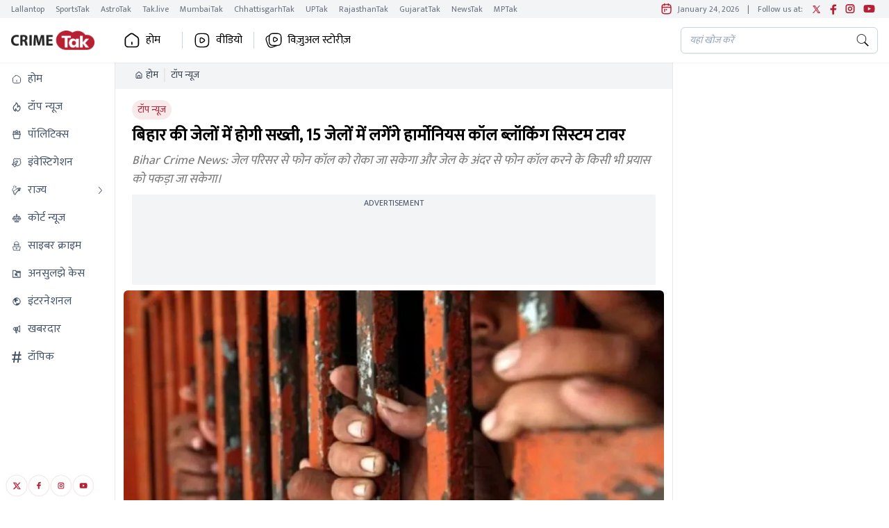

--- FILE ---
content_type: text/html; charset=utf-8
request_url: https://www.crimetak.in/top-news/story/bihar-crime-news-strictness-jails-harmonious-call-blocking-system-towers-installation-15-jails-964689-2023-09-06
body_size: 38885
content:
<!DOCTYPE html><html lang="hi"><head><meta charSet="utf-8"/><meta name="viewport" content="width=device-width, initial-scale=1, maximum-scale=5" class="jsx-4251952849"/><script id="SiteNavigationSchema" type="application/ld+json">{"@context":"https://schema.org","@type":"SiteNavigationElement","name":["होम","टॉप न्यूज","पॉलिटिक्स","इंवेस्टिगेशन","राज्य","कोर्ट न्यूज","साइबर क्राइम","अनसुलझे केस","इंटरनेशनल","खबरदार","टॉपिक"],"url":["https://www.crimetak.in/","https://www.crimetak.in/top-news","https://www.crimetak.in/politics","https://www.crimetak.in/investigation","https://www.crimetak.in/states","https://www.crimetak.in/court-news","https://www.crimetak.in/cyber-crime","https://www.crimetak.in/unsolved-cases","https://www.crimetak.in/world-news","https://www.crimetak.in/awareness","https://www.crimetak.in/topics"]}</script><script id="OrganizationSchema" type="application/ld+json">{"@context":"https://schema.org","@type":"Organization","name":"CrimeTak","url":"https://www.crimetak.in","logo":"https://www.crimetak.in/assets/brand-logo-1_crimetak.png","address":{"@type":"PostalAddress","streetAddress":"FC8, Film City, Sector 16A Uttar Pradesh","addressLocality":"Noida","addressRegion":"Uttar Pradesh","postalCode":"201301","addressCountry":"India","telephone":"+91120-4807100"},"sameAs":["https://www.facebook.com/crimetakofficial","https://www.youtube.com/c/CrimeTak","https://twitter.com/crimetakbrand","https://www.instagram.com/crimetakofficial/"]}</script><script id="WebsiteSchema" type="application/ld+json">{"@context":"https://schema.org","@type":"WebSite","name":"CrimeTak","url":"https://www.crimetak.in","potentialAction":{"@type":"SearchAction","target":{"@type":"EntryPoint","urlTemplate":"https://www.crimetak.in/?s={search_term_string}"},"query-input":{"@type":"PropertyValueSpecification","valueRequired":"http://schema.org/True","valueName":"search_term_string"}}}</script><script type="text/javascript">// this function will act as a lock and will call the GPT API
          function initAdserver(forced) {
            console.log("initAdserver forced",forced);
              if((forced === true && window.initAdserverFlag !== true) || (PWT.TAM_BidsReceived && PWT.ow_BidsReceived)){
                  window.initAdserverFlag = true;
                  PWT.TAM_BidsReceived = PWT.ow_BidsReceived = false;
                  googletag.pubads().refresh(); 
              }         
          }</script><title>बिहार की जेलों में होगी सख्ती, 15 जेलों में लगेंगे हार्मोनियस कॉल ब्लॉकिंग सिस्टम टावर - bihar crime news strictness jails harmonious call blocking system towers installation 15 jails - </title><meta name="description" content="Bihar Crime News: जेल परिसर से फोन कॉल को रोका जा सकेगा और जेल के अंदर से फोन कॉल करने के किसी भी प्रयास को पकड़ा जा सकेगा।"/><meta name="robots" content="max-image-preview:large"/><meta name="keywords" content="crime news,crime news india,latest crime news,crime news in hindi,crime samachar,today crime news,crime today news,crime news,crime headlines,crime news headlines,breaking crime news,अपराध समाचार,क्राइम न्यूज़"/><meta name="google-site-verification" content="s0IO3SkI9uEYmlOf4kDUds_Ahaa5-bauYZBXQC9ZpfU"/><link rel="sitemap" type="application/xml" title="Sitemap" href="/rssfeeds/sitemap.xml"/><link rel="amphtml" href="https://www.crimetak.in/amp/top-news/story/bihar-crime-news-strictness-jails-harmonious-call-blocking-system-towers-installation-15-jails-964689-2023-09-06"/><link rel="canonical" href="https://www.crimetak.in/top-news/story/bihar-crime-news-strictness-jails-harmonious-call-blocking-system-towers-installation-15-jails-964689-2023-09-06"/><meta property="fb:pages" content="310944605292802"/><meta property="og:site_name" content="CrimeTak"/><meta property="og:title" content="बिहार की जेलों में होगी सख्ती, 15 जेलों में लगेंगे हार्मोनियस कॉल ब्लॉकिंग सिस्टम टावर"/><meta property="og:description" content="Bihar Crime News: जेल परिसर से फोन कॉल को रोका जा सकेगा और जेल के अंदर से फोन कॉल करने के किसी भी प्रयास को पकड़ा जा सकेगा।"/><meta property="og:url" content="https://www.crimetak.in/top-news/story/bihar-crime-news-strictness-jails-harmonious-call-blocking-system-towers-installation-15-jails-964689-2023-09-06"/><meta property="og:image" content="https://akm-img-a-in.tosshub.com/lingo/crtak/images/story/202309/1694008138766_567_converted_16x9.jpg?size=1280:720"/><meta name="twitter:card" content="summary_large_image"/><meta name="twitter:title" content="बिहार की जेलों में होगी सख्ती, 15 जेलों में लगेंगे हार्मोनियस कॉल ब्लॉकिंग सिस्टम टावर"/><meta name="twitter:image" content="https://akm-img-a-in.tosshub.com/lingo/crtak/images/story/202309/1694008138766_567_converted_16x9.jpg?size=1280:720"/><meta name="twitter:domain" content="crimetak.in"/><meta name="twitter:url" content="https://www.crimetak.in/top-news/story/bihar-crime-news-strictness-jails-harmonious-call-blocking-system-towers-installation-15-jails-964689-2023-09-06"/><meta name="twitter:site_name" content="CrimeTak"/><meta name="twitter:description" content="Bihar Crime News: जेल परिसर से फोन कॉल को रोका जा सकेगा और जेल के अंदर से फोन कॉल करने के किसी भी प्रयास को पकड़ा जा सकेगा।"/><meta name="twitter:site"/><meta name="twitter:creator" content="@crimetak"/><meta name="author" content="TANSEEM HAIDER"/><meta property="article:published_time" content="2023-09-06T19:19:30+05:30"/><meta property="article:modified_time" content="2023-09-06T19:20:26+05:30"/><script async="" id="gtm-script" type="text/javascript">(function(w,d,s,l,i){w[l]=w[l]||[];w[l].push({'gtm.start':
                new Date().getTime(),event:'gtm.js'});var f=d.getElementsByTagName(s)[0],
                j=d.createElement(s),dl=l!='dataLayer'?'&l='+l:'';j.async=true;j.src=
                'https://www.googletagmanager.com/gtm.js?id='+i+dl;f.parentNode.insertBefore(j,f);
                })(window,document,'script','dataLayer','GTM-WDC4J9S');
                </script><script id="gtm-script-central" type="text/javascript">
          (function(w,d,s,l,i){w[l]=w[l]||[];w[l].push({'gtm.start':
                  new Date().getTime(),event:'gtm.js'});var f=d.getElementsByTagName(s)[0],
                  j=d.createElement(s),dl=l!='dataLayer'?'&l='+l:'';j.async=true;j.src=
                  'https://www.googletagmanager.com/gtm.js?id='+i+dl;f.parentNode.insertBefore(j,f);
                  })(window,document,'script','dataLayer','GTM-M57NDHZ');</script><script src="https://jsc.mgid.com/site/805871.js" async=""></script><script id="BreadcrumbSchema" type="application/ld+json">{"@context":"https://schema.org","@type":"BreadcrumbList","itemListElement":[{"@type":"ListItem","position":1,"item":{"name":"Home","@url":"https://www.crimetak.in","@id":"https://www.crimetak.in"}},{"@type":"ListItem","position":2,"item":{"name":"टॉप न्यूज","@url":"https://www.crimetak.in/top-news","@id":"https://www.crimetak.in/top-news"}}]}</script><script id="NewsArticleSchema" type="application/ld+json">{"@context":"https://schema.org","@type":"NewsArticle","mainEntityOfPage":{"@type":"WebPage","@id":"https://www.crimetak.in/top-news/story/bihar-crime-news-strictness-jails-harmonious-call-blocking-system-towers-installation-15-jails-964689-2023-09-06"},"headline":"बिहार की जेलों में होगी सख्ती, 15 जेलों में लगेंगे हार्मोनियस कॉल ब्लॉकिंग सिस्टम टावर","description":"Bihar Crime News: जेल परिसर से फोन कॉल को रोका जा सकेगा और जेल के अंदर से फोन कॉल करने के किसी भी प्रयास को पकड़ा जा सकेगा।","keywords":"crime news,crime news india,latest crime news,crime news in hindi,crime samachar,today crime news,crime today news,crime news,crime headlines,crime news headlines,breaking crime news,अपराध समाचार,क्राइम न्यूज़","image":{"@type":"ImageObject","height":675,"width":1200,"url":"https://akm-img-a-in.tosshub.com/lingo/crtak/images/story/202309/1694008138766_567_converted_16x9.jpg?size=1280:720"},"inLanguage":"hi","datePublished":"2023-09-06T19:19:30+05:30","dateModified":"2023-09-06T19:20:26+05:30","articleBody":"\n\n\nBihar Crime News: [https://www.crimetak.in/videos/video-horrific-road-accident-tamil-nadu-captured-cctv-six-people-same-family-died]बिहार सरकार ने जेल परिसरों से अनधिकृत फोन कॉल रोकने के लिए राज्य की सभी 15 जेलों में ‘हार्मोनियस कॉल ब्लॉकिंग सिस्टम’ (एचसीबीएस) के टावर लगाने का अहम फैसला किया है। ये एचसीबीएस टावर केंद्रीय कारागार (बेउर, पटना), केंद्रीय कारागार (बक्सर), केंद्रीय कारागार (मोतिहारी), शहीद खुदीराम बोस केंद्रीय कारागार (मुजफ्फरपुर), केंद्रीय कारागार (पूर्णिया), शहीद जुब्बा सहनी केंद्रीय कारागार (भागलपुर), विशेष केंद्रीय कारागार (भागलपुर), केंद्रीय कारागार (गया), जिला कारागार (छपरा), जिला कारागार (दरभंगा), जिला कारागार (सहरसा), जिला कारागार (मुंगेर), जिला कारागार (फुलवारी शरीफ), उप-जेल ( दानापुर) और उप-जेल (पटना सिटी) में स्थापित किए जाएंगे।\n\n\nबिहार की जेलों में होगी सख्ती\n\nअपर मुख्य सचिव एस (गृह सचिव) सिद्धार्थ ने बुधवार को पीटीआई-भाषा को बताया, ‘‘गृह विभाग (कारागार) का जेल और सुधार सेवाएं प्रदेश की जेलों में सुरक्षा प्रणालियों को बढ़ाने पर ध्यान दे रहा है। जेल परिसरों से प्रतिबंधित संचार उपकरण (मोबाइल फोन) की बरामदगी लंबे समय से एक चुनौती रही है। हमने सभी जेलों में तलाशी बूथ स्थापित करने की योजना को मंजूरी दे दी है ताकि यह सुनिश्चित किया जा सके कि मोबाइल या प्रतिबंधित वस्तुएं जेल परिसर के अंदर नहीं ले जाई जा सकें।” उन्होंने कहा, “इसके साथ ही राज्य की 15 जेलों में एचसीबीएस टावर लगाने के प्रस्ताव को भी मंजूरी मिल गई है और इस बाबत प्रक्रिया शुरू हो गई है। इससे जेल परिसर से अनधिकृत फोन कॉल को रोका जा सकेगा और जेल के अंदर से अनधिकृत तौर पर फोन कॉल करने के किसी भी प्रयास को पकड़ा जा सकेगा।’’\n\n\n15 जेलों में लगेंगे हार्मोनियस कॉल ब्लॉकिंग सिस्टम \n\nउन्होंने कहा कि राज्य की 15 जेलों में एचसीबीएस टावर लगाने की प्रक्रिया बहुत जल्द पूरी हो जाएगी। सिद्धार्थ ने कहा कि विभाग ने परियोजना के लिए पात्र कंपनियों की पहचान करने की प्रक्रिया शुरू कर दी है। उन्होंने कहा, ‘‘परियोजना को पात्र कंपनियों को आवंटित किए जाने के बाद उन्हें इसे समयबद्ध तरीके से पूरा करना होगा।’’ विभागीय नोट के अनुसार, ‘‘केंद्रीय गृह मंत्रालय के दिशा-निर्देशों के अनुसार जेल परिसरों और उनके आसपास के क्षेत्रों में सिग्नल की कवरेज, क्षमता और गुणवत्ता का सर्वेक्षण करने के लिए दूरसंचार विभाग को कुछ निर्देश दिए गए थे। विभिन्न दूरसंचार सेवा प्रदाताओं (टीएसपी) द्वारा सर्वेक्षण किया गया था।”\n\n\n15 जेलों में एचसीबीएस टावर स्थापित करने का निर्णय \n\nउसमें कहा गया है कि सर्वेक्षण के बाद दूरसंचार विभाग ने पाया कि जेल परिसरों में अभी भी सिग्नल की उपलब्धता है और अनधिकृत तौर पर फोन कॉल करने की संभावनाएं हैं। नोट के मुताबिक, जेल परिसर से अनधिकृत फोन कॉल को रोकने और दूरसंचार विभाग के सुझावों के तहत विभाग ने राज्य की 15 जेलों में एचसीबीएस टावर स्थापित करने का निर्णय लिया है। इस नोट की प्रति पीटीआई-भाषा के पास है। पिछले साल दिसंबर में आरा (भोजपुर जिला) जेल से करीब 35 मोबाइल फोन जेल अधिकारियों ने बरामद किए थे जिन्हें पांच-छह फुट के गड्ढों में छुपाया गया था।\n\n(PTI)\n","author":{"@type":"Person","name":"TANSEEM HAIDER","url":"https://www.crimetak.in/author/tanseem-haider"},"publisher":{"@type":"Organization","name":"CrimeTak","logo":{"@type":"ImageObject","url":"https://www.crimetak.in/assets/brand-logo-1_crimetak.png","height":60,"width":160}}}</script><meta name="next-head-count" content="37"/><meta charSet="utf-8"/><link rel="icon" href="/favicon.png"/><meta name="theme-color" content="#b71f33"/><meta http-equiv="X-UA-Compatible" content="IE=edge"/><meta name="language" content="hi"/><meta name="dc.language" content="hi"/><link rel="preload" href="https://akm-img-a-in.tosshub.com/lingo/crimetak/resources/prod/_next/static/media/a6f0af5b22863f4a-s.p.woff2" as="font" type="font/woff2" crossorigin="anonymous" data-next-font="size-adjust"/><link rel="preload" href="https://akm-img-a-in.tosshub.com/lingo/crimetak/resources/prod/_next/static/css/d00ebf970b49f0db.css" as="style"/><link rel="stylesheet" href="https://akm-img-a-in.tosshub.com/lingo/crimetak/resources/prod/_next/static/css/d00ebf970b49f0db.css" data-n-g=""/><link rel="preload" href="https://akm-img-a-in.tosshub.com/lingo/crimetak/resources/prod/_next/static/css/44550f9c1edc8c2c.css" as="style"/><link rel="stylesheet" href="https://akm-img-a-in.tosshub.com/lingo/crimetak/resources/prod/_next/static/css/44550f9c1edc8c2c.css" data-n-p=""/><link rel="preload" href="https://akm-img-a-in.tosshub.com/lingo/crimetak/resources/prod/_next/static/css/7920937ee1fda0dd.css" as="style"/><link rel="stylesheet" href="https://akm-img-a-in.tosshub.com/lingo/crimetak/resources/prod/_next/static/css/7920937ee1fda0dd.css"/><link rel="preload" href="https://akm-img-a-in.tosshub.com/lingo/crimetak/resources/prod/_next/static/css/4da0f3561240da6b.css" as="style"/><link rel="stylesheet" href="https://akm-img-a-in.tosshub.com/lingo/crimetak/resources/prod/_next/static/css/4da0f3561240da6b.css"/><link rel="preload" href="https://akm-img-a-in.tosshub.com/lingo/crimetak/resources/prod/_next/static/css/3872aca5254cddd2.css" as="style"/><link rel="stylesheet" href="https://akm-img-a-in.tosshub.com/lingo/crimetak/resources/prod/_next/static/css/3872aca5254cddd2.css"/><link rel="preload" href="https://akm-img-a-in.tosshub.com/lingo/crimetak/resources/prod/_next/static/css/e50164327db82422.css" as="style"/><link rel="stylesheet" href="https://akm-img-a-in.tosshub.com/lingo/crimetak/resources/prod/_next/static/css/e50164327db82422.css"/><noscript data-n-css=""></noscript><script defer="" nomodule="" src="https://akm-img-a-in.tosshub.com/lingo/crimetak/resources/prod/_next/static/chunks/polyfills-c67a75d1b6f99dc8.js"></script><script defer="" src="https://akm-img-a-in.tosshub.com/lingo/crimetak/resources/prod/_next/static/chunks/2024.c74c884be7594fde.js"></script><script defer="" src="https://akm-img-a-in.tosshub.com/lingo/crimetak/resources/prod/_next/static/chunks/877.c4843781a2810a6f.js"></script><script defer="" src="https://akm-img-a-in.tosshub.com/lingo/crimetak/resources/prod/_next/static/chunks/6915.174709b1064f5f2f.js"></script><script defer="" src="https://akm-img-a-in.tosshub.com/lingo/crimetak/resources/prod/_next/static/chunks/8263.571b10a78a278cea.js"></script><script defer="" src="https://akm-img-a-in.tosshub.com/lingo/crimetak/resources/prod/_next/static/chunks/3549-690063d3a9298131.js"></script><script defer="" src="https://akm-img-a-in.tosshub.com/lingo/crimetak/resources/prod/_next/static/chunks/6337.ed85819832f681df.js"></script><script defer="" src="https://akm-img-a-in.tosshub.com/lingo/crimetak/resources/prod/_next/static/chunks/3985.0e757717e46bb3a5.js"></script><script defer="" src="https://akm-img-a-in.tosshub.com/lingo/crimetak/resources/prod/_next/static/chunks/1116.fdffc11971932099.js"></script><script defer="" src="https://akm-img-a-in.tosshub.com/lingo/crimetak/resources/prod/_next/static/chunks/8604.fd88780b3c2e82fa.js"></script><script defer="" src="https://akm-img-a-in.tosshub.com/lingo/crimetak/resources/prod/_next/static/chunks/9622.028fbcde442b5dcd.js"></script><script defer="" src="https://akm-img-a-in.tosshub.com/lingo/crimetak/resources/prod/_next/static/chunks/9300.b8e53f4310670d6a.js"></script><script defer="" src="https://akm-img-a-in.tosshub.com/lingo/crimetak/resources/prod/_next/static/chunks/5347.997c85df393449cc.js"></script><script defer="" src="https://akm-img-a-in.tosshub.com/lingo/crimetak/resources/prod/_next/static/chunks/4397.c60082dc864aae25.js"></script><script defer="" src="https://akm-img-a-in.tosshub.com/lingo/crimetak/resources/prod/_next/static/chunks/5729.32a92ea402c3fac3.js"></script><script defer="" src="https://akm-img-a-in.tosshub.com/lingo/crimetak/resources/prod/_next/static/chunks/871.caffaf4696cc1038.js"></script><script defer="" src="https://akm-img-a-in.tosshub.com/lingo/crimetak/resources/prod/_next/static/chunks/2358.cdfbcb3e3e51f808.js"></script><script defer="" src="https://akm-img-a-in.tosshub.com/lingo/crimetak/resources/prod/_next/static/chunks/7426.27b55d12c6cf26e2.js"></script><script defer="" src="https://akm-img-a-in.tosshub.com/lingo/crimetak/resources/prod/_next/static/chunks/4240.1094b8c3b190b2be.js"></script><script defer="" src="https://akm-img-a-in.tosshub.com/lingo/crimetak/resources/prod/_next/static/chunks/3185-b7f191962ee9aad1.js"></script><script defer="" src="https://akm-img-a-in.tosshub.com/lingo/crimetak/resources/prod/_next/static/chunks/7410.adf26fad2245163e.js"></script><script defer="" src="https://akm-img-a-in.tosshub.com/lingo/crimetak/resources/prod/_next/static/chunks/4751.b2dd66f78f4c5e12.js"></script><script defer="" src="https://akm-img-a-in.tosshub.com/lingo/crimetak/resources/prod/_next/static/chunks/8408.908b709325b6a4c6.js"></script><script defer="" src="https://akm-img-a-in.tosshub.com/lingo/crimetak/resources/prod/_next/static/chunks/4600.47c78928fbdb36ab.js"></script><script defer="" src="https://akm-img-a-in.tosshub.com/lingo/crimetak/resources/prod/_next/static/chunks/7130.58f338e4f96bccfa.js"></script><script defer="" src="https://akm-img-a-in.tosshub.com/lingo/crimetak/resources/prod/_next/static/chunks/8251.7f09137e84890c39.js"></script><script src="https://akm-img-a-in.tosshub.com/lingo/crimetak/resources/prod/_next/static/chunks/webpack-85bb7a6b426b586d.js" defer=""></script><script src="https://akm-img-a-in.tosshub.com/lingo/crimetak/resources/prod/_next/static/chunks/framework-5666885447fdc3cc.js" defer=""></script><script src="https://akm-img-a-in.tosshub.com/lingo/crimetak/resources/prod/_next/static/chunks/main-e0b373a236ff1e18.js" defer=""></script><script src="https://akm-img-a-in.tosshub.com/lingo/crimetak/resources/prod/_next/static/chunks/pages/_app-73fbfe3c49c6f647.js" defer=""></script><script src="https://akm-img-a-in.tosshub.com/lingo/crimetak/resources/prod/_next/static/chunks/5121-5c80c2e9aa167719.js" defer=""></script><script src="https://akm-img-a-in.tosshub.com/lingo/crimetak/resources/prod/_next/static/chunks/2010-983796274a57a4cd.js" defer=""></script><script src="https://akm-img-a-in.tosshub.com/lingo/crimetak/resources/prod/_next/static/chunks/7044-29e681c6eafecae0.js" defer=""></script><script src="https://akm-img-a-in.tosshub.com/lingo/crimetak/resources/prod/_next/static/chunks/pages/%5Bcategory%5D/story/%5Bslug%5D-99b87ecfed881ee7.js" defer=""></script><script src="https://akm-img-a-in.tosshub.com/lingo/crimetak/resources/prod/_next/static/JtWfDwb61uhNxZbk49Wiv/_buildManifest.js" defer=""></script><script src="https://akm-img-a-in.tosshub.com/lingo/crimetak/resources/prod/_next/static/JtWfDwb61uhNxZbk49Wiv/_ssgManifest.js" defer=""></script><style id="__jsx-4251952849">html{font-family:'__Mukta_5a824b', '__Mukta_Fallback_5a824b'}</style><style id="__jsx-901c593e37b61e8e">.rws-icon{width:40px!important;height:40px!important;cursor:pointer;border:0;background:#1a78f6;padding:.5rem;-webkit-border-radius:.5rem;-moz-border-radius:.5rem;border-radius:.5rem;font-size:0}.rws-icons{display:-webkit-box!important;display:-webkit-flex!important;display:-moz-box!important;display:-ms-flexbox!important;display:flex!important;-webkit-box-align:center!important;-webkit-align-items:center!important;-moz-box-align:center!important;-ms-flex-align:center!important;align-items:center!important;-webkit-box-pack:center!important;-webkit-justify-content:center!important;-moz-box-pack:center!important;-ms-flex-pack:center!important;justify-content:center!important;grid-gap:.25rem!important}.rws-header{font-size:16px!important}</style>
<script>(window.BOOMR_mq=window.BOOMR_mq||[]).push(["addVar",{"rua.upush":"false","rua.cpush":"false","rua.upre":"false","rua.cpre":"false","rua.uprl":"false","rua.cprl":"false","rua.cprf":"false","rua.trans":"","rua.cook":"false","rua.ims":"false","rua.ufprl":"false","rua.cfprl":"false","rua.isuxp":"false","rua.texp":"norulematch","rua.ceh":"false","rua.ueh":"false","rua.ieh.st":"0"}]);</script>
                              <script>!function(e){var n="https://s.go-mpulse.net/boomerang/";if("False"=="True")e.BOOMR_config=e.BOOMR_config||{},e.BOOMR_config.PageParams=e.BOOMR_config.PageParams||{},e.BOOMR_config.PageParams.pci=!0,n="https://s2.go-mpulse.net/boomerang/";if(window.BOOMR_API_key="5VGAZ-UGRPU-B54UA-TZHD9-VC2H6",function(){function e(){if(!r){var e=document.createElement("script");e.id="boomr-scr-as",e.src=window.BOOMR.url,e.async=!0,o.appendChild(e),r=!0}}function t(e){r=!0;var n,t,a,i,d=document,O=window;if(window.BOOMR.snippetMethod=e?"if":"i",t=function(e,n){var t=d.createElement("script");t.id=n||"boomr-if-as",t.src=window.BOOMR.url,BOOMR_lstart=(new Date).getTime(),e=e||d.body,e.appendChild(t)},!window.addEventListener&&window.attachEvent&&navigator.userAgent.match(/MSIE [67]\./))return window.BOOMR.snippetMethod="s",void t(o,"boomr-async");a=document.createElement("IFRAME"),a.src="about:blank",a.title="",a.role="presentation",a.loading="eager",i=(a.frameElement||a).style,i.width=0,i.height=0,i.border=0,i.display="none",o.appendChild(a);try{O=a.contentWindow,d=O.document.open()}catch(_){n=document.domain,a.src="javascript:var d=document.open();d.domain='"+n+"';void 0;",O=a.contentWindow,d=O.document.open()}if(n)d._boomrl=function(){this.domain=n,t()},d.write("<bo"+"dy onload='document._boomrl();'>");else if(O._boomrl=function(){t()},O.addEventListener)O.addEventListener("load",O._boomrl,!1);else if(O.attachEvent)O.attachEvent("onload",O._boomrl);d.close()}function a(e){window.BOOMR_onload=e&&e.timeStamp||(new Date).getTime()}if(!window.BOOMR||!window.BOOMR.version&&!window.BOOMR.snippetExecuted){window.BOOMR=window.BOOMR||{},window.BOOMR.snippetStart=(new Date).getTime(),window.BOOMR.snippetExecuted=!0,window.BOOMR.snippetVersion=14,window.BOOMR.url=n+"5VGAZ-UGRPU-B54UA-TZHD9-VC2H6";var i=document.currentScript||document.getElementsByTagName("script")[0],o=i.parentNode,r=!1,d=document.createElement("link");if(d.relList&&"function"==typeof d.relList.supports&&d.relList.supports("preload")&&"as"in d)window.BOOMR.snippetMethod="p",d.href=window.BOOMR.url,d.rel="preload",d.as="script",d.addEventListener("load",e),d.addEventListener("error",function(){t(!0)}),setTimeout(function(){if(!r)t(!0)},3e3),BOOMR_lstart=(new Date).getTime(),o.appendChild(d);else t(!1);if(window.addEventListener)window.addEventListener("load",a,!1);else if(window.attachEvent)window.attachEvent("onload",a)}}(),"".length>0)if(e&&"performance"in e&&e.performance&&"function"==typeof e.performance.setResourceTimingBufferSize)e.performance.setResourceTimingBufferSize();!function(){if(BOOMR=e.BOOMR||{},BOOMR.plugins=BOOMR.plugins||{},!BOOMR.plugins.AK){var n=""=="true"?1:0,t="",a="clmprryxzcoji2lvehaq-f-29f6dba61-clientnsv4-s.akamaihd.net",i="false"=="true"?2:1,o={"ak.v":"39","ak.cp":"1606024","ak.ai":parseInt("1030710",10),"ak.ol":"0","ak.cr":9,"ak.ipv":4,"ak.proto":"h2","ak.rid":"24184b74","ak.r":44268,"ak.a2":n,"ak.m":"dscr","ak.n":"ff","ak.bpcip":"18.216.248.0","ak.cport":47912,"ak.gh":"23.192.164.148","ak.quicv":"","ak.tlsv":"tls1.3","ak.0rtt":"","ak.0rtt.ed":"","ak.csrc":"-","ak.acc":"","ak.t":"1769284033","ak.ak":"hOBiQwZUYzCg5VSAfCLimQ==hi5DyfL8DZu1eEkcdbH2HJwwMAHh8N1RsqRDrqYNegY8AVMmKrvowLS44+LT7WmppksHnyu71d9Epd/ZqntS1yqIG1dHvPfIaJTYKfIvz0CIXlZ1jmqVlacndOe+o0RtG5UXQg1iYs6HGpsQSRN6HJVKApZGXHHikr0XLSo272N/Qgwqs7bHkr85WVpz56l4qZgp4td3PY3klU1p1Zc7mCCyfvZJ0wHRcN3RoKZQsgGWtgOgyZ0HAVyiD4+4ytbxgAPlpjKTHfs4SUWyN/wA/BCYq4MJuAFLt5bwC9BLNvsGKnB7DkUr7zN8FihDiFyCILO5PmH+P5JP685kJMFaA6jsGBdiaatuFzrIjjG044nWsSc6kUk5b7kLnk0X5EitcD/45Ssuy8j7MyDJuiZhYhUhbmyoa7+SN6nQDugymiQ=","ak.pv":"4","ak.dpoabenc":"","ak.tf":i};if(""!==t)o["ak.ruds"]=t;var r={i:!1,av:function(n){var t="http.initiator";if(n&&(!n[t]||"spa_hard"===n[t]))o["ak.feo"]=void 0!==e.aFeoApplied?1:0,BOOMR.addVar(o)},rv:function(){var e=["ak.bpcip","ak.cport","ak.cr","ak.csrc","ak.gh","ak.ipv","ak.m","ak.n","ak.ol","ak.proto","ak.quicv","ak.tlsv","ak.0rtt","ak.0rtt.ed","ak.r","ak.acc","ak.t","ak.tf"];BOOMR.removeVar(e)}};BOOMR.plugins.AK={akVars:o,akDNSPreFetchDomain:a,init:function(){if(!r.i){var e=BOOMR.subscribe;e("before_beacon",r.av,null,null),e("onbeacon",r.rv,null,null),r.i=!0}return this},is_complete:function(){return!0}}}}()}(window);</script></head><body><noscript><iframe src="https://www.googletagmanager.com/ns.html?id=GTM-WDC4J9S"
            height="0" width="0" style="display:none;visibility:hidden"></iframe></noscript><noscript><iframe src=https://www.googletagmanager.com/ns.html?id=GTM-M57NDHZ
            height="0" width="0" style="display:none;visibility:hidden"></iframe></noscript><div id="__next"><script type="text/javascript">!function(TAM,a,p,s,t,A,g){if(a[TAM])return;function q(c,r){a[TAM]._Q.push([c,r])}a[TAM]={init:function(){q("i",arguments)},fetchBids:function(){q("f",arguments)},setDisplayBids:function(){},_Q:[]};A=p.createElement(s);A.async=!0;A.src=t;g=p.getElementsByTagName(s)[0];g.parentNode.insertBefore(A,g)}("apstag",window,document,"script","//c.amazon-adsystem.com/aax2/apstag.js")</script><div class="max-w-layout mx-auto"><div class="hidden md:block"><div class="flex justify-between items-center py-1 px-4 bg-gray-100 shadow-xs text-xs text-gray-500 overflow-x-auto"><div class="flex space-x-2"><div class="pe-2"><a href="https://www.thelallantop.com/" target="_blank" rel="noopener noreferrer" class="hover:text-primary">Lallantop</a></div><div class="pe-2"><a href="https://www.thesportstak.com/" target="_blank" rel="noopener noreferrer" class="hover:text-primary">SportsTak</a></div><div class="pe-2"><a href="https://www.astrotak.com/" target="_blank" rel="noopener noreferrer" class="hover:text-primary">AstroTak</a></div><div class="pe-2"><a href="https://www.tak.live/" target="_blank" rel="noopener noreferrer" class="hover:text-primary">Tak.live</a></div><div class="pe-2"><a href="https://www.mumbaitak.in/" target="_blank" rel="noopener noreferrer" class="hover:text-primary">MumbaiTak</a></div><div class="pe-2"><a href="https://www.chhattisgarhtak.in/" target="_blank" rel="noopener noreferrer" class="hover:text-primary">ChhattisgarhTak</a></div><div class="pe-2"><a href="https://www.uptak.in/" target="_blank" rel="noopener noreferrer" class="hover:text-primary">UPTak</a></div><div class="pe-2"><a href="https://www.rajasthantak.com/" target="_blank" rel="noopener noreferrer" class="hover:text-primary">RajasthanTak</a></div><div class="pe-2"><a href="https://www.gujarattak.in/" target="_blank" rel="noopener noreferrer" class="hover:text-primary">GujaratTak</a></div><div class="pe-2"><a href="https://www.newstak.in/" target="_blank" rel="noopener noreferrer" class="hover:text-primary">NewsTak</a></div><div class="pe-2"><a href="https://www.mptak.in/" target="_blank" rel="noopener noreferrer" class="hover:text-primary">MPTak</a></div></div><div class="flex items-center space-x-1 ps-1 text-xs"><span class="text-primary"></span><span class="px-1 line-clamp-1">January 24, 2026</span><span class="px-1">|</span><span class="px-1 line-clamp-1"> Follow us at: </span><span class="text-primary px-1 text-center"><a class="inline" target="_blank" href="https://twitter.com/crimetakbrand"></a></span><span class="text-primary px-1 text-center"><a class="inline" target="_blank" href="https://www.facebook.com/crimetakofficial"></a></span><span class="text-primary px-1 text-center"><a class="inline" target="_blank" href="https://www.instagram.com/crimetakofficial/"></a></span><span class="text-primary px-1 text-center"><a class="inline" target="_blank" href="https://www.youtube.com/c/CrimeTak"></a></span></div></div></div><header class="header_headers__5ZiTt"><div class="block md:hidden"><nav class="w-full top-0 z-50 bg-white shadow-md"><div class=" flex items-center justify-between px-2 py-2"><div class="flex items-center"><button class="min-w-[35px] text-gray-500 focus:outline-none"><img class="min-w-[35px]" src="/assets/icons/svg/menu.svg" alt="menu icon" width="35" height="35"/></button><div class="ml-2"><a href="/"><img src="/assets/brand-logo-1_crimetak.png" alt="CrimeTak" title="CrimeTak" loading="lazy" height="35" width="80" class="w-[127px] h-[30px]"/></a></div></div><div class="flex space-x-2 ml-2 max-w-[50%]"><div class="flex items-center max-w-auto"><button class="text-gray-700 focus:outline-none md:hidden"><img loading="lazy" height="24" width="24" src="/assets/icons/svg/search.svg" alt="Search Icon"/></button></div></div></div><div class="relative"><div class="flex overflow-x-auto py-1 scrollbar-none"><div class="group  border-bottom false" id="dropdownHoverButton_head_470855"><a href="/" id="dropdownHoverButton_470855" title="होम" class="px-2 bg-white text-black min-w-fit flex items-center whitespace-nowrap hover:text-primary" data-dropdown-toggle="dropdownHover_470855" role="button"><div class="w-4 h-4 mx-1"></div><div class="false">होम</div></a></div><div class="group  border-bottom false" id="dropdownHoverButton_head_470896"><a href="/top-news" id="dropdownHoverButton_470896" title="टॉप न्यूज" class="px-2 bg-white text-black min-w-fit flex items-center whitespace-nowrap hover:text-primary" data-dropdown-toggle="dropdownHover_470896" role="button"><div class="w-4 h-4 mx-1"></div><div class="false">टॉप न्यूज</div></a></div><div class="group  border-bottom false" id="dropdownHoverButton_head_474822"><a href="/politics" id="dropdownHoverButton_474822" title="पॉलिटिक्स" class="px-2 bg-white text-black min-w-fit flex items-center whitespace-nowrap hover:text-primary" data-dropdown-toggle="dropdownHover_474822" role="button"><div class="w-4 h-4 mx-1"></div><div class="false">पॉलिटिक्स</div></a></div><div class="group  border-bottom false" id="dropdownHoverButton_head_470943"><a href="/investigation" id="dropdownHoverButton_470943" title="इंवेस्टिगेशन" class="px-2 bg-white text-black min-w-fit flex items-center whitespace-nowrap hover:text-primary" data-dropdown-toggle="dropdownHover_470943" role="button"><div class="w-4 h-4 mx-1"></div><div class="false">इंवेस्टिगेशन</div></a></div><div class="group  border-bottom false" id="dropdownHoverButton_head_474823"><div role="button" id="dropdownHoverButton_474823" title="राज्य" class="px-2 bg-white text-black min-w-fit flex items-center whitespace-nowrap hover:text-primary" data-dropdown-toggle="dropdownHover_474823"><div class="w-4 h-4 mx-1"></div><div class="false"><a href="/states">राज्य</a></div><svg class="w-2 h-2 ml-5 inline" aria-hidden="true" xmlns="http://www.w3.org/2000/svg" fill="none" viewBox="0 0 10 6"><path stroke="currentColor" stroke-linecap="round" stroke-linejoin="round" stroke-width="2" d="m1 1 4 4 4-4"></path></svg></div></div><div class="group  border-bottom false" id="dropdownHoverButton_head_471005"><a href="/court-news" id="dropdownHoverButton_471005" title="कोर्ट न्यूज" class="px-2 bg-white text-black min-w-fit flex items-center whitespace-nowrap hover:text-primary" data-dropdown-toggle="dropdownHover_471005" role="button"><div class="w-4 h-4 mx-1"></div><div class="false">कोर्ट न्यूज</div></a></div><div class="group  border-bottom false" id="dropdownHoverButton_head_474821"><a href="/cyber-crime" id="dropdownHoverButton_474821" title="साइबर क्राइम" class="px-2 bg-white text-black min-w-fit flex items-center whitespace-nowrap hover:text-primary" data-dropdown-toggle="dropdownHover_474821" role="button"><div class="w-4 h-4 mx-1"></div><div class="false">साइबर क्राइम</div></a></div><div class="group  border-bottom false" id="dropdownHoverButton_head_471000"><a href="/unsolved-cases" id="dropdownHoverButton_471000" title="अनसुलझे केस" class="px-2 bg-white text-black min-w-fit flex items-center whitespace-nowrap hover:text-primary" data-dropdown-toggle="dropdownHover_471000" role="button"><div class="w-4 h-4 mx-1"></div><div class="false">अनसुलझे केस</div></a></div><div class="group  border-bottom false" id="dropdownHoverButton_head_471001"><a href="/world-news" id="dropdownHoverButton_471001" title="इंटरनेशनल" class="px-2 bg-white text-black min-w-fit flex items-center whitespace-nowrap hover:text-primary" data-dropdown-toggle="dropdownHover_471001" role="button"><div class="w-4 h-4 mx-1"></div><div class="false">इंटरनेशनल</div></a></div><div class="group  border-bottom false" id="dropdownHoverButton_head_470951"><a href="/awareness" id="dropdownHoverButton_470951" title="खबरदार" class="px-2 bg-white text-black min-w-fit flex items-center whitespace-nowrap hover:text-primary" data-dropdown-toggle="dropdownHover_470951" role="button"><div class="w-4 h-4 mx-1"></div><div class="false">खबरदार</div></a></div><div class="group  border-bottom false" id="dropdownHoverButton_head_470999"><a href="/topics" id="dropdownHoverButton_470999" title="टॉपिक" class="px-2 bg-white text-black min-w-fit flex items-center whitespace-nowrap hover:text-primary" data-dropdown-toggle="dropdownHover_470999" role="button"><div class="w-4 h-4 mx-1"></div><div class="false">टॉपिक</div></a></div></div></div></nav><div class="fixed inset-0 bg-black bg-opacity-50 z-50 transition-opacity opacity-0 pointer-events-none"></div><section><div class="fixed inset-y-0 left-0 overflow-y-auto bottom-[65px] transform w-screen text-slate-700 shadow-xl z-50 bg-white transition-transform -translate-x-full" style="z-index:101"><div class="flex flex-col bg-primary"><div class="flex items-center justify-between"><div class="ml-2"><a href="/"><img src="/assets/brand-logo-1_crimetak.png" alt="CrimeTak" class="ps-4 pt-2 w-[140px] h-[37px]" title="CrimeTak" loading="lazy" height="35" width="80"/></a></div><button class="focus:outline-none rounded-sm p-2"><span class="h-6 w-6 text-white"></span></button></div><div class="flex my-2 mx-4 h-[40px]"><div class="flex items-center justify-center w-full"><div class="relative w-full"><input id="search" class=" placeholder:italic placeholder:text-slate-400 block w-full bg-white border border-slate-300 rounded-md py-1 pl-3 pr-10 shadow-sm focus:outline-none focus:border-primary-300 focus:ring-primary-300 focus:ring-1 sm:text-sm max-h-[40px]" placeholder="यहां खोज करें" type="text" name="search" value=""/><div class="absolute inset-y-0 right-0 flex items-center pr-3"><img class="text-gray-500" loading="lazy" height="20" width="20" src="/assets/icons/svg/search.svg" alt="Search Icon"/></div></div></div></div></div><ul class="divide-y divide-gray-200 bg-white dark:divide-gray-800 rounded-t-xl pt-2"><li id="470855" class="hover:bg-primary-300 group"><a href="/" title="होम"><div class="flex items-center align-middle justify-between space-x-4 rtl:space-x-reverse border-l-4 border-l-white hover:border-l-4 hover:border-l-primary py-2 px-4"><p class="text-lg font-bold truncatetext-white hover:text-primary" id="dropdownHoverButton_0" data-dropdown-toggle="dropdownHover_0"><div class="w-4 h-4 inline mx-2"></div>होम</p></div></a></li><li id="470896" class="hover:bg-primary-300 group"><a href="/top-news" title="टॉप न्यूज"><div class="flex items-center align-middle justify-between space-x-4 rtl:space-x-reverse border-l-4 border-l-white hover:border-l-4 hover:border-l-primary py-2 px-4"><p class="text-lg font-bold truncatetext-white hover:text-primary" id="dropdownHoverButton_1" data-dropdown-toggle="dropdownHover_1"><div class="w-4 h-4 inline mx-2"></div>टॉप न्यूज</p></div></a></li><li id="474822" class="hover:bg-primary-300 group"><a href="/politics" title="पॉलिटिक्स"><div class="flex items-center align-middle justify-between space-x-4 rtl:space-x-reverse border-l-4 border-l-white hover:border-l-4 hover:border-l-primary py-2 px-4"><p class="text-lg font-bold truncatetext-white hover:text-primary" id="dropdownHoverButton_2" data-dropdown-toggle="dropdownHover_2"><div class="w-4 h-4 inline mx-2"></div>पॉलिटिक्स</p></div></a></li><li id="470943" class="hover:bg-primary-300 group"><a href="/investigation" title="इंवेस्टिगेशन"><div class="flex items-center align-middle justify-between space-x-4 rtl:space-x-reverse border-l-4 border-l-white hover:border-l-4 hover:border-l-primary py-2 px-4"><p class="text-lg font-bold truncatetext-white hover:text-primary" id="dropdownHoverButton_3" data-dropdown-toggle="dropdownHover_3"><div class="w-4 h-4 inline mx-2"></div>इंवेस्टिगेशन</p></div></a></li><li id="474823" class="hover:bg-primary-300 group"><div title="राज्य"><div class="flex items-center align-middle justify-between space-x-4 rtl:space-x-reverse border-l-4 border-l-white hover:border-l-4 hover:border-l-primary py-2 px-4"><p class="text-lg font-bold truncatetext-white hover:text-primary" id="dropdownHoverButton_4" data-dropdown-toggle="dropdownHover_4"><div class="w-4 h-4 inline mx-2"></div><a href="/states">राज्य</a></p><svg class="w-2 h-2 ml-4 inline" aria-hidden="true" xmlns="http://www.w3.org/2000/svg" fill="none" viewBox="0 0 10 6"><path stroke="currentColor" stroke-linecap="round" stroke-linejoin="round" stroke-width="2" d="m1 1 4 4 4-4"></path></svg></div></div></li><li id="471005" class="hover:bg-primary-300 group"><a href="/court-news" title="कोर्ट न्यूज"><div class="flex items-center align-middle justify-between space-x-4 rtl:space-x-reverse border-l-4 border-l-white hover:border-l-4 hover:border-l-primary py-2 px-4"><p class="text-lg font-bold truncatetext-white hover:text-primary" id="dropdownHoverButton_5" data-dropdown-toggle="dropdownHover_5"><div class="w-4 h-4 inline mx-2"></div>कोर्ट न्यूज</p></div></a></li><li id="474821" class="hover:bg-primary-300 group"><a href="/cyber-crime" title="साइबर क्राइम"><div class="flex items-center align-middle justify-between space-x-4 rtl:space-x-reverse border-l-4 border-l-white hover:border-l-4 hover:border-l-primary py-2 px-4"><p class="text-lg font-bold truncatetext-white hover:text-primary" id="dropdownHoverButton_6" data-dropdown-toggle="dropdownHover_6"><div class="w-4 h-4 inline mx-2"></div>साइबर क्राइम</p></div></a></li><li id="471000" class="hover:bg-primary-300 group"><a href="/unsolved-cases" title="अनसुलझे केस"><div class="flex items-center align-middle justify-between space-x-4 rtl:space-x-reverse border-l-4 border-l-white hover:border-l-4 hover:border-l-primary py-2 px-4"><p class="text-lg font-bold truncatetext-white hover:text-primary" id="dropdownHoverButton_7" data-dropdown-toggle="dropdownHover_7"><div class="w-4 h-4 inline mx-2"></div>अनसुलझे केस</p></div></a></li><li id="471001" class="hover:bg-primary-300 group"><a href="/world-news" title="इंटरनेशनल"><div class="flex items-center align-middle justify-between space-x-4 rtl:space-x-reverse border-l-4 border-l-white hover:border-l-4 hover:border-l-primary py-2 px-4"><p class="text-lg font-bold truncatetext-white hover:text-primary" id="dropdownHoverButton_8" data-dropdown-toggle="dropdownHover_8"><div class="w-4 h-4 inline mx-2"></div>इंटरनेशनल</p></div></a></li><li id="470951" class="hover:bg-primary-300 group"><a href="/awareness" title="खबरदार"><div class="flex items-center align-middle justify-between space-x-4 rtl:space-x-reverse border-l-4 border-l-white hover:border-l-4 hover:border-l-primary py-2 px-4"><p class="text-lg font-bold truncatetext-white hover:text-primary" id="dropdownHoverButton_9" data-dropdown-toggle="dropdownHover_9"><div class="w-4 h-4 inline mx-2"></div>खबरदार</p></div></a></li><li id="470999" class="hover:bg-primary-300 group"><a href="/topics" title="टॉपिक"><div class="flex items-center align-middle justify-between space-x-4 rtl:space-x-reverse border-l-4 border-l-white hover:border-l-4 hover:border-l-primary py-2 px-4"><p class="text-lg font-bold truncatetext-white hover:text-primary" id="dropdownHoverButton_10" data-dropdown-toggle="dropdownHover_10"><div class="w-4 h-4 inline mx-2"></div>टॉपिक</p></div></a></li></ul></div></section><style>
       .vdo_floating {
          bottom: 80px !important;
        }
      

        </style></div><div class="hidden md:block"><nav class="top-0 bg-white shadow-sm lg:pl-4 md:pl-4 sm:pl-2 min-h-[4rem] relative"><div class="w-full flex justify-between items-center py-2 h-16"><div class="shrink-0 min-w-[100px] md:w-[14.67%]" style="width:auto"><a href="/"><img src="/assets/brand-logo-1_crimetak.png" title="CrimeTak" alt="CrimeTak" height="44px" width="92px" loading="lazy" class="w-[120px] h-[28px]"/></a></div><div class="right-0 bg-white w-full md:static md:flex ms-5 divide-x divide-slate-300 md:w-[63%]"><a href="/" class="flex items-center px-4 hover:text-primary min-w-[100px]" title="होम" role="button">होम</a><a href="/videos" class="flex items-center px-4 hover:text-primary min-w-[102px]" title="वीडियो" role="button"><div class="min-w-[25px]"></div>वीडियो</a><div class="flex items-center px-4 hover:text-primary min-w-[126px]" role="button" title="विज़ुअल स्टोरीज़"><div class="min-w-[25px]"></div>विज़ुअल स्टोरीज़</div></div><div class="absolute top-0 right-0 bg-white z-50 w-full md:static md:flex md:items-center md:w-[25%]"><div class="flex items-center mx-auto w-[90%]"><div class="relative w-full"><input id="search" class="desktopNavbar_searchInput__CvDvS placeholder:italic placeholder:text-slate-400 block w-full bg-white border border-slate-300 rounded-md py-2 pl-3 pr-10 shadow-sm focus:outline-none focus:border-primary-300 focus:ring-primary-300 focus:ring-1 sm:text-sm" placeholder="यहां खोज करें" type="text" name="search" minLength="1" value=""/><div class="absolute inset-y-0 right-0 flex items-center pr-3"><img class="text-gray-500" loading="lazy" src="/assets/icons/svg/search.svg" alt="Search Icon" height="20" width="20"/></div></div></div></div></div></nav></div></header><div class="md:flex"><div class="md:w-[13%]"><aside class="leftSidebar_sidebar__rPr_6 hidden md:flex flex-col overflow-scroll h-full py-1 border-r-[1px] border-gray-200"><div><a href="/" role="button" id="470855" title="होम" activeclassname=" bg-primary-300 !text-primary border-l-4 border-l-primary" class="flex items-center justify-between px-4 py-2 text-slate-600 hover:bg-primary-300 hover:text-primary"><div class="flex items-center"><div class="w-4 h-4"></div><span id="dropdownHoverButton_0" data-dropdown-toggle="dropdownHover_0" class="mx-2 font-medium">होम</span></div></a></div><div><a href="/top-news" role="button" id="470896" title="टॉप न्यूज" activeclassname=" bg-primary-300 !text-primary border-l-4 border-l-primary" class="flex items-center justify-between px-4 py-2 text-slate-600 hover:bg-primary-300 hover:text-primary"><div class="flex items-center"><div class="w-4 h-4"></div><span id="dropdownHoverButton_1" data-dropdown-toggle="dropdownHover_1" class="mx-2 font-medium">टॉप न्यूज</span></div></a></div><div><a href="/politics" role="button" id="474822" title="पॉलिटिक्स" activeclassname=" bg-primary-300 !text-primary border-l-4 border-l-primary" class="flex items-center justify-between px-4 py-2 text-slate-600 hover:bg-primary-300 hover:text-primary"><div class="flex items-center"><div class="w-4 h-4"></div><span id="dropdownHoverButton_2" data-dropdown-toggle="dropdownHover_2" class="mx-2 font-medium">पॉलिटिक्स</span></div></a></div><div><a href="/investigation" role="button" id="470943" title="इंवेस्टिगेशन" activeclassname=" bg-primary-300 !text-primary border-l-4 border-l-primary" class="flex items-center justify-between px-4 py-2 text-slate-600 hover:bg-primary-300 hover:text-primary"><div class="flex items-center"><div class="w-4 h-4"></div><span id="dropdownHoverButton_3" data-dropdown-toggle="dropdownHover_3" class="mx-2 font-medium">इंवेस्टिगेशन</span></div></a></div><div><a href="/states" role="button" id="474823" title="राज्य" activeclassname=" bg-primary-300 !text-primary border-l-4 border-l-primary" class="flex items-center justify-between px-4 py-2 text-slate-600 hover:bg-primary-300 hover:text-primary"><div class="flex items-center"><div class="w-4 h-4"></div><span id="dropdownHoverButton_4" data-dropdown-toggle="dropdownHover_4" class="mx-2 font-medium">राज्य</span></div><button class="ml-2 flex items-center justify-center" aria-label="Open submenu"><span class="w-8 h-8 absolute"></span></button></a></div><div><a href="/court-news" role="button" id="471005" title="कोर्ट न्यूज" activeclassname=" bg-primary-300 !text-primary border-l-4 border-l-primary" class="flex items-center justify-between px-4 py-2 text-slate-600 hover:bg-primary-300 hover:text-primary"><div class="flex items-center"><div class="w-4 h-4"></div><span id="dropdownHoverButton_5" data-dropdown-toggle="dropdownHover_5" class="mx-2 font-medium">कोर्ट न्यूज</span></div></a></div><div><a href="/cyber-crime" role="button" id="474821" title="साइबर क्राइम" activeclassname=" bg-primary-300 !text-primary border-l-4 border-l-primary" class="flex items-center justify-between px-4 py-2 text-slate-600 hover:bg-primary-300 hover:text-primary"><div class="flex items-center"><div class="w-4 h-4"></div><span id="dropdownHoverButton_6" data-dropdown-toggle="dropdownHover_6" class="mx-2 font-medium">साइबर क्राइम</span></div></a></div><div><a href="/unsolved-cases" role="button" id="471000" title="अनसुलझे केस" activeclassname=" bg-primary-300 !text-primary border-l-4 border-l-primary" class="flex items-center justify-between px-4 py-2 text-slate-600 hover:bg-primary-300 hover:text-primary"><div class="flex items-center"><div class="w-4 h-4"></div><span id="dropdownHoverButton_7" data-dropdown-toggle="dropdownHover_7" class="mx-2 font-medium">अनसुलझे केस</span></div></a></div><div><a href="/world-news" role="button" id="471001" title="इंटरनेशनल" activeclassname=" bg-primary-300 !text-primary border-l-4 border-l-primary" class="flex items-center justify-between px-4 py-2 text-slate-600 hover:bg-primary-300 hover:text-primary"><div class="flex items-center"><div class="w-4 h-4"></div><span id="dropdownHoverButton_8" data-dropdown-toggle="dropdownHover_8" class="mx-2 font-medium">इंटरनेशनल</span></div></a></div><div><a href="/awareness" role="button" id="470951" title="खबरदार" activeclassname=" bg-primary-300 !text-primary border-l-4 border-l-primary" class="flex items-center justify-between px-4 py-2 text-slate-600 hover:bg-primary-300 hover:text-primary"><div class="flex items-center"><div class="w-4 h-4"></div><span id="dropdownHoverButton_9" data-dropdown-toggle="dropdownHover_9" class="mx-2 font-medium">खबरदार</span></div></a></div><div><a href="/topics" role="button" id="470999" title="टॉपिक" activeclassname=" bg-primary-300 !text-primary border-l-4 border-l-primary" class="flex items-center justify-between px-4 py-2 text-slate-600 hover:bg-primary-300 hover:text-primary"><div class="flex items-center"><div class="w-4 h-4"></div><span id="dropdownHoverButton_10" data-dropdown-toggle="dropdownHover_10" class="mx-2 font-medium">टॉपिक</span></div></a></div><div class="flex-grow"></div><div class="flex items-start justify-start gap-2 px-2 py-4"><a href="https://twitter.com/crimetakbrand" target="_blank" class="w-8 h-8 text-primary"></a><a href="https://www.facebook.com/crimetakofficial" target="_blank" class="w-8 h-8 text-primary"></a><a href="https://www.instagram.com/crimetakofficial/" target="_blank" class="w-8 h-8 text-primary"></a><a href="https://www.youtube.com/c/CrimeTak" target="_blank" class="w-8 h-8 text-primary"></a></div></aside></div><div class="md:w-[87%] relative"><main><section class="md:flex"><section class="md:w-[72%]"><section><div class="bg-gray-100 py-2"><nav class="text-gray-700 text-sm md:mx-4" aria-label="Breadcrumb"><ol class="list-none p-0 inline-flex divide-x-2"><li class="flex items-center px-2"><a href="/" class="text-gray-700 hover:text-primary" style="display:flex"><div class="min-w-[14px]" style="align-self:center"></div>होम</a></li><li class="flex items-center px-2"><a href="/top-news" class="text-gray-700 hover:text-primary" aria-current="page">टॉप न्यूज</a></li></ol></nav></div><article class="mx-2 md:mx-4 md:px-2 py-4 px-1"><div class="h-7 mr-2 px-2 py-1 bg-primary-300 rounded-2xl justify-start items-start gap-3 inline-flex"><a href="/top-news"><div class="text-primary text-sm font-medium">टॉप न्यूज</div></a></div><div class="text-2xl font-bold my-2"><h1 style="font-size:24px;line-height:30px">बिहार की जेलों में होगी सख्ती, 15 जेलों में लगेंगे हार्मोनियस कॉल ब्लॉकिंग सिस्टम टावर</h1></div><div class="hidden news_shortDescription__F_2dR text-md text-slate-500 my-2  xs:block"><h2 style="font-size:18px;color:#777;font-style:italic">Bihar Crime News: जेल परिसर से फोन कॉल को रोका जा सकेगा और जेल के अंदर से फोन कॉल करने के किसी भी प्रयास को पकड़ा जा सकेगा।</h2></div><div class=" bg-gray-100 text-center my-1 rounded-sm block md:hidden lg:hidden xl:hidden -mr-2 -ml-4" style="height:290px"><p class="text-xs font-extralight text-slate-400 py-1">ADVERTISEMENT</p><div class="flex justify-center items-center"><div id="div-gpt-ad-1657866675439-0" style="width:300px;height:250px"></div></div></div><div class=" bg-gray-100 rounded-sm text-center my-1 hidden md:block lg:block xl:block" style="overflow:hidden;height:130px"><p class="text-xs font-extralight text-slate-600 py-1">ADVERTISEMENT</p><div class="flex justify-center items-center"><div id="div-gpt-ad-1702380047988-0" style="width:728px;height:90px"></div></div></div><div class="relative mt-2 mb-4 -mr-3 -ml-3"><img class="rounded-md object-cover" src="https://akm-img-a-in.tosshub.com/lingo/crtak/images/story/202309/1694008138766_567_converted_16x9.jpg?size=948:533" alt="बिहार की जेलों में होगी सख्ती, 15 जेलों में लगेंगे हार्मोनियस कॉल ब्लॉकिंग सिस्टम टावर" fetchpriority="high" width="948" title="बिहार की जेलों में होगी सख्ती, 15 जेलों में लगेंगे हार्मोनियस कॉल ब्लॉकिंग सिस्टम टावर" height="533"/><div class="absolute bottom-0 w-full bg-black bg-opacity-50 text-white text-sm p-2 rounded-md">जांच में जुटी पुलिस</div></div><div class="bg-white w-full border-gray-200 pb-2 border-b mb-2 md:hidden"><div class="flex items-center justify-between"><div class="flex items-center justify-start max-w-[30%] overflow-x-auto no-scrollbar"><a href="/author/tanseem-haider"><img src="https://akm-img-a-in.tosshub.com/lingo/crtak/images/assets/202404/tanseem_haider-2.jpg?size=40:40" alt="Author Profile" width="34" height="34" loading="lazy" class="object-cover rounded-full" style="margin-right:0.5rem"/></a><p class="text-primary text-[16px] font-semibold pr-1 w-[50%]"><a href="/author/tanseem-haider"><div class="font-semibold news_author_text__hDPsW">TANSEEM HAIDER</div></a></p></div><time class="text-slate-500 text-[12px] font-extralight" style="font-size:13px">06 Sep 2023<!-- --> (अपडेटेड:<!-- --> <!-- -->Sep 6 2023 7:20 PM<!-- -->)</time></div></div><div class="hidden md:flex items-center justify-between p-2 border-b"><div class="flex items-center"><a href="/author/tanseem-haider"><img src="https://akm-img-a-in.tosshub.com/lingo/crtak/images/assets/202404/tanseem_haider-2.jpg?size=40:40" alt="Author Profile" width="68" height="68" loading="lazy" class="object-cover rounded-full mr-4"/></a><div><a href="/author/tanseem-haider"><div class="text-[18px] font-semibold mb-1">TANSEEM HAIDER</div></a><time class="text-slate-500 text-[14px] font-extralight">06 Sep 2023<!-- --> (अपडेटेड:<!-- --> <!-- -->Sep 6 2023 7:20 PM<!-- -->)</time></div></div><div class="jsx-901c593e37b61e8e flex items-center justify-center space-x-1"><a href="https://www.facebook.com/sharer/sharer.php?u=https%3A%2F%2Fwww.crimetak.in%2Ftop-news%2Fstory%2Fbihar-crime-news-strictness-jails-harmonious-call-blocking-system-towers-installation-15-jails-964689-2023-09-06" target="_blank" rel="noopener noreferrer" aria-label="Share on Facebook" class="jsx-901c593e37b61e8e"></a><a href="https://wa.me/?text=https%3A%2F%2Fwww.crimetak.in%2Ftop-news%2Fstory%2Fbihar-crime-news-strictness-jails-harmonious-call-blocking-system-towers-installation-15-jails-964689-2023-09-06" target="_blank" rel="noopener noreferrer" aria-label="Share on WhatsApp" class="jsx-901c593e37b61e8e"></a><a href="https://twitter.com/intent/tweet?url=https%3A%2F%2Fwww.crimetak.in%2Ftop-news%2Fstory%2Fbihar-crime-news-strictness-jails-harmonious-call-blocking-system-towers-installation-15-jails-964689-2023-09-06&amp;title=बिहार की जेलों में होगी सख्ती, 15 जेलों में लगेंगे हार्मोनियस कॉल ब्लॉकिंग सिस्टम टावर" target="_blank" rel="noopener noreferrer" aria-label="Share on Twitter" class="jsx-901c593e37b61e8e"><img src="/assets/icons/svg/social-share/tw.svg" alt="social share" class="jsx-901c593e37b61e8e h-8 w-8 bg-gray-200 rounded-full p-1"/></a></div></div><div class="flex md:hidden items-center justify-between -mt-3"><div class="jsx-901c593e37b61e8e flex items-center justify-center space-x-1"><a href="https://www.facebook.com/sharer/sharer.php?u=https%3A%2F%2Fwww.crimetak.in%2Ftop-news%2Fstory%2Fbihar-crime-news-strictness-jails-harmonious-call-blocking-system-towers-installation-15-jails-964689-2023-09-06" target="_blank" rel="noopener noreferrer" aria-label="Share on Facebook" class="jsx-901c593e37b61e8e"></a><a href="https://wa.me/?text=https%3A%2F%2Fwww.crimetak.in%2Ftop-news%2Fstory%2Fbihar-crime-news-strictness-jails-harmonious-call-blocking-system-towers-installation-15-jails-964689-2023-09-06" target="_blank" rel="noopener noreferrer" aria-label="Share on WhatsApp" class="jsx-901c593e37b61e8e"></a><a href="https://twitter.com/intent/tweet?url=https%3A%2F%2Fwww.crimetak.in%2Ftop-news%2Fstory%2Fbihar-crime-news-strictness-jails-harmonious-call-blocking-system-towers-installation-15-jails-964689-2023-09-06&amp;title=बिहार की जेलों में होगी सख्ती, 15 जेलों में लगेंगे हार्मोनियस कॉल ब्लॉकिंग सिस्टम टावर" target="_blank" rel="noopener noreferrer" aria-label="Share on Twitter" class="jsx-901c593e37b61e8e"><img src="/assets/icons/svg/social-share/tw.svg" alt="social share" class="jsx-901c593e37b61e8e h-8 w-8 bg-gray-200 rounded-full p-1"/></a></div><a href="https://news.google.com/publications/CAAqBwgKMKCGrAswnZHEAw" target="_blank" rel="noopener noreferrer"><img class="rounded-md" loading="lazy" src="/assets/icons/followGoogleNews.png" alt="google news" width="130" height="58"/></a></div><section class="my-4 font-extralight text-gray-700 news_newsDetail__gSg4J"><section>
            <div class="text-formatted field field--name-body field--type-text-with-summary field--label-hidden field__item"><p><a target="_blank" rel="noopener noreferrer" href="https://www.crimetak.in/videos/video-horrific-road-accident-tamil-nadu-captured-cctv-six-people-same-family-died"><strong>Bihar Crime News: </strong></a>बिहार सरकार ने जेल परिसरों से अनधिकृत फोन कॉल रोकने के लिए राज्य की सभी 15 जेलों में ‘हार्मोनियस कॉल ब्लॉकिंग सिस्टम’ (एचसीबीएस) के टावर लगाने का अहम फैसला किया है। ये एचसीबीएस टावर केंद्रीय कारागार (बेउर, पटना), केंद्रीय कारागार (बक्सर), केंद्रीय कारागार (मोतिहारी), शहीद खुदीराम बोस केंद्रीय कारागार (मुजफ्फरपुर), केंद्रीय कारागार (पूर्णिया), शहीद जुब्बा सहनी केंद्रीय कारागार (भागलपुर), विशेष केंद्रीय कारागार (भागलपुर), केंद्रीय कारागार (गया), जिला कारागार (छपरा), जिला कारागार (दरभंगा), जिला कारागार (सहरसा), जिला कारागार (मुंगेर), जिला कारागार (फुलवारी शरीफ), उप-जेल ( दानापुर) और उप-जेल (पटना सिटी) में स्थापित किए जाएंगे।</p></p></section><section><h2><strong>बिहार की जेलों में होगी सख्ती</strong></h2><p>अपर मुख्य सचिव एस (गृह सचिव) सिद्धार्थ ने बुधवार को पीटीआई-भाषा को बताया, ‘‘गृह विभाग (कारागार) का जेल और सुधार सेवाएं प्रदेश की जेलों में सुरक्षा प्रणालियों को बढ़ाने पर ध्यान दे रहा है। जेल परिसरों से प्रतिबंधित संचार उपकरण (मोबाइल फोन) की बरामदगी लंबे समय से एक चुनौती रही है। हमने सभी जेलों में तलाशी बूथ स्थापित करने की योजना को मंजूरी दे दी है ताकि यह सुनिश्चित किया जा सके कि मोबाइल या प्रतिबंधित वस्तुएं जेल परिसर के अंदर नहीं ले जाई जा सकें।” उन्होंने कहा, “इसके साथ ही राज्य की 15 जेलों में एचसीबीएस टावर लगाने के प्रस्ताव को भी मंजूरी मिल गई है और इस बाबत प्रक्रिया शुरू हो गई है। इससे जेल परिसर से अनधिकृत फोन कॉल को रोका जा सकेगा और जेल के अंदर से अनधिकृत तौर पर फोन कॉल करने के किसी भी प्रयास को पकड़ा जा सकेगा।’’</p></p></section><section><h2><strong>15 जेलों में लगेंगे हार्मोनियस कॉल ब्लॉकिंग सिस्टम </strong></h2><p>उन्होंने कहा कि राज्य की 15 जेलों में एचसीबीएस टावर लगाने की प्रक्रिया बहुत जल्द पूरी हो जाएगी। सिद्धार्थ ने कहा कि विभाग ने परियोजना के लिए पात्र कंपनियों की पहचान करने की प्रक्रिया शुरू कर दी है। उन्होंने कहा, ‘‘परियोजना को पात्र कंपनियों को आवंटित किए जाने के बाद उन्हें इसे समयबद्ध तरीके से पूरा करना होगा।’’ विभागीय नोट के अनुसार, ‘‘केंद्रीय गृह मंत्रालय के दिशा-निर्देशों के अनुसार जेल परिसरों और उनके आसपास के क्षेत्रों में सिग्नल की कवरेज, क्षमता और गुणवत्ता का सर्वेक्षण करने के लिए दूरसंचार विभाग को कुछ निर्देश दिए गए थे। विभिन्न दूरसंचार सेवा प्रदाताओं (टीएसपी) द्वारा सर्वेक्षण किया गया था।”</p></p></section><div class=" bg-gray-100 text-center my-1 rounded-sm block md:hidden lg:hidden xl:hidden -mr-2 -ml-4" style="height:290px"><p class="text-xs font-extralight text-slate-400 py-1">ADVERTISEMENT</p><div class="flex justify-center items-center"><div id="div-gpt-ad-1657866796114-0" style="width:300px;height:250px"></div></div></div><div class=" bg-gray-100 rounded-sm text-center my-1 hidden md:block lg:block xl:block" style="overflow:hidden;height:130px"><p class="text-xs font-extralight text-slate-600 py-1">ADVERTISEMENT</p><div class="flex justify-center items-center"><div id="div-gpt-ad-1702380047988-2" style="width:720px;height:90px"></div></div></div><section><h2><strong>15 जेलों में एचसीबीएस टावर स्थापित करने का निर्णय </strong></h2><p>उसमें कहा गया है कि सर्वेक्षण के बाद दूरसंचार विभाग ने पाया कि जेल परिसरों में अभी भी सिग्नल की उपलब्धता है और अनधिकृत तौर पर फोन कॉल करने की संभावनाएं हैं। नोट के मुताबिक, जेल परिसर से अनधिकृत फोन कॉल को रोकने और दूरसंचार विभाग के सुझावों के तहत विभाग ने राज्य की 15 जेलों में एचसीबीएस टावर स्थापित करने का निर्णय लिया है। इस नोट की प्रति पीटीआई-भाषा के पास है। पिछले साल दिसंबर में आरा (भोजपुर जिला) जेल से करीब 35 मोबाइल फोन जेल अधिकारियों ने बरामद किए थे जिन्हें पांच-छह फुट के गड्ढों में छुपाया गया था।</p></p></section><section><p><strong>(PTI)</strong></p></p></section><div class=" bg-gray-100 text-center my-1 rounded-sm block md:hidden lg:hidden xl:hidden -mr-2 -ml-4" style="height:290px"><p class="text-xs font-extralight text-slate-400 py-1">ADVERTISEMENT</p><div class="flex justify-center items-center"><div id="div-gpt-ad-1657866859190-0" style="width:300px;height:250px"></div></div></div><div class=" bg-gray-100 rounded-sm text-center my-1 hidden md:block lg:block xl:block" style="overflow:hidden;height:130px"><p class="text-xs font-extralight text-slate-600 py-1">ADVERTISEMENT</p><div class="flex justify-center items-center"><div id="div-gpt-ad-1702380047988-3" style="width:728px;height:90px"></div></div></div><section></div>
      </p></p></section><section></section><ul class="my-2 news_liveDetail__OvpaM"></ul></section><div class=" min-h-[220px] md:min-h-[346px]"></div><div class="desktop-only-flex flex items-center my-4"><div class="self-center text-center md:mr-8 mb-4 md:mb-0 mr-0"><a target="_blank" href="https://news.google.com/publications/CAAqBwgKMKCGrAswnZHEAw"><img src="/assets/icons/followGoogleNews-cg.png" width="270px" alt="follow on google news"/></a></div><div class=""><a target="_blank" href="https://whatsapp.com/channel/0029Va9pSDQ2P59bxLkMDg2j"><img src="/assets/icons/followWhatsApp-cg.png" width="270px" alt="follow on whatsapp"/></a></div></div><div class=" bg-gray-100 text-center my-1 rounded-sm block md:hidden lg:hidden xl:hidden -mr-2 -ml-4" style="height:290px"><p class="text-xs font-extralight text-slate-400 py-1">ADVERTISEMENT</p><div class="flex justify-center items-center"><div id="div-gpt-ad-1657866910339-0" style="width:300px;height:250px"></div></div></div><div class=" bg-gray-100 rounded-sm text-center my-1 hidden md:block lg:block xl:block" style="overflow:hidden;height:130px"><p class="text-xs font-extralight text-slate-600 py-1">ADVERTISEMENT</p><div class="flex justify-center items-center"><div id="div-gpt-ad-1702380047988-5" style="width:728px;height:90px"></div></div></div><script async="" id="mgid-component-964689" type="text/javascript">
          (function(w,q){w[q]=w[q]||[];w[q].push(["_mgc.load"])})(window,"_mgq");
          </script><div data-type="_mgwidget" data-widget-id="1521639"></div></article></section><footer><div class="block md:hidden"><div class="w-full mt-5 mb-[50px] inline-flex flex-col items-center justify-center  bg-slate-100 py-4 relative"><div class="w-full pt-2 px-4"><h5 class="text-xl md:text-2xl mb-2 md:mb-4 cursor-default ps-2 md:ps-6 text-slate-700">लेटेस्ट आर्टिकल्स</h5><div class="border-b w-full ps-2 pt-2 pb-4 mb-6 border-primary flex flex-col gap-y-4 md:hidden"></div><div class="hidden md:grid grid-cols-2 mx-auto gap-4 ps-6 border-b border-primary m-1 pb-4 mb-6"></div></div><div class="flex flex-col"><div class=""><div class="pl-4"><div class="flex items-center gap-x-1"><div class="flex flex-col"><img class="relative" alt="Frame" src="/assets/icons/app-link.png" width="130" height="130" loading="lazy"/><div class="flex items-center justify-center max-w-[150px] mt-2"><a href="https://www.facebook.com/crimetakofficial" target="_blank" class="w-10 h-10 text-primary hover:text-primary"><img class="relative" alt="Frame" src="/assets/icons/fb.png" width="20" height="20" loading="lazy"/></a><a href="https://twitter.com/crimetakbrand" target="_blank" class="w-10 h-10 text-primary hover:text-primary"><img class="relative" alt="Frame" src="/assets/icons/twitter-x-logo.png" width="20" height="20" loading="lazy"/></a><a href="https://www.instagram.com/crimetakofficial/" target="_blank" class="w-10 h-10 text-primary hover:text-primary"><img class="relative" alt="Frame" src="/assets/icons/ig.png" width="20" height="20" loading="lazy"/></a><a href="https://www.youtube.com/c/CrimeTak" target="_blank" class="w-10 h-10 text-primary hover:text-primary"><img class="relative" alt="Frame" src="/assets/icons/yt.png" width="20" height="20" loading="lazy"/></a></div></div><div class="flex flex-col pe-4"><h5 class="font-extralight text-md">1M+ Downloads</h5><h5 class="font-semibold text-lg text-primary">डाउनलोड करें क्राइम तक ऐप</h5><h5 class="font-extralight text-md text-justify">मजेदार फैक्ट, किस्से, क्विज़, रिव्यू और दुनिया भर की जानकारी. जिसे पढ़कर आपको ‘फीलिंग गुड’ हो जाए और आप जरूरी जगहों पर जी-भर चौड़े हो सकें.</h5></div></div><div class="mt-5"><ul class="list-none font-light text-dark text-[16px] leading-[30px] me-2 pb-10 flex items-center justify-between"><li class=" font-semibold text-primary "><a href="/about-us">हमारे बारे में</a></li><li class=" font-semibold text-primary"><a href="/privacy-policy">प्राइवेसी पालिसी</a></li><li class=" font-semibold text-primary"><a href="/terms-and-conditions">टर्म्स ऑफ यूज</a></li><li class=" font-semibold text-primary"><a href="/contact-us">संपर्क करें<!-- --> </a></li></ul></div><h5 class="font-extralight text-sm text-center mt-2">©2024 CRIMETAK. All rights reserved.</h5></div></div></div></div><div id="sticky-ad" class="fixed inset-x-0 bottom-0 z-[20] transition-all footer_bottomMenu__J9gPL footer_FooterAdHide__onFc7"><div><div class="bg-gray-100 text-center py-1 border-t-2 rounded-t-xl block md:hidden lg:hidden xl:hidden" style="height:70px"><p class="text-[8px] font-extralight text-slate-400">ADVERTISEMENT</p><div class="flex justify-center items-center"><div id="div-gpt-ad-1657866963317-0" style="width:325px;height:60px"></div></div></div></div></div><div class="fixed inset-x-0 bottom-0 z-[20] bg-white border-t-2 rounded-xl footer_bottomMenu__J9gPL FooterShow"><div class="flex justify-between items-center max-w-md mx-auto p-2"><a href="/" title="होम" class="hover:text-primary w-1/4" role="button"><div class="flex flex-col items-center"><div class="min-h-[25px] px-3 hover:text-primary"></div><div class="px-3 hover:text-primary">होम</div></div></a><a href="/videos" title="वीडियो" class="hover:text-primary w-1/4" role="button"><div class="flex flex-col items-center"><div class=" min-h-[25px] px-3 hover:text-primary"></div><div class=" min-h-[25px] px-3 hover:text-primary">वीडियो</div></div></a><div title="विज़ुअल स्टोरीज़" role="button" class="hover:text-primary"><div class="flex flex-col items-center text-center justify-center"><div class=" min-h-[25px] px-3 hover:text-primary"></div><div class="px-3 hover:text-primary">विज़ुअल स्टोरीज़</div></div></div></div></div></div><div class="hidden md:block"><div class=" container mx-auto pt-6 pb-3 footer-bg-color mt-8 px-4" style="background:rgba(241, 242, 250, 1)"><div class="w-full pt-2 px-4"><h5 class="text-xl md:text-2xl mb-2 md:mb-4 cursor-default ps-2 md:ps-6 text-slate-700">लेटेस्ट आर्टिकल्स</h5><div class="border-b w-full ps-2 pt-2 pb-4 mb-6 border-primary flex flex-col gap-y-4 md:hidden"></div><div class="hidden md:grid grid-cols-2 mx-auto gap-4 ps-6 border-b border-primary m-1 pb-4 mb-6"></div></div><div class="flex flex-col"><div class=""><div class="pl-4"><div class="flex items-center gap-x-3 ps-4"><img class="relative" alt="Frame" src="/assets/icons/app-link.png" width="130" height="130" loading="lazy"/><div class="flex flex-col gap-y-1"><h5 class="font-extralight text-md pb-1">1M+ Downloads</h5><a href="https://apps.apple.com/in/app/crimetak-app/id1663125557" target="_blank" class="w-36 h-10 text-primary hover:text-primary mr-2"><img class="relative" alt="Frame" src="/assets/icons/appstore.png" width="120" height="30" loading="lazy"/></a><a href="https://play.google.com/store/apps/details?id=com.crimetak" target="_blank" class="w-36 h-10 text-primary hover:text-primary mr-2"><img class="relative" alt="Frame" src="/assets/icons/googleplay.png" width="120" height="30" loading="lazy"/></a></div><div class="flex flex-col mt-2 gap-y-1 ms-6"><h5 class="font-semibold text-4xl text-primary">डाउनलोड करें क्राइम तक ऐप</h5><h5 class="font-extralight text-md max-w-[90%] text-justify">मजेदार फैक्ट, किस्से, क्विज़, रिव्यू और दुनिया भर की जानकारी. जिसे पढ़कर आपको ‘फीलिंग गुड’ हो जाए और आप जरूरी जगहों पर जी-भर चौड़े हो सकें.</h5><div class="flex items-center mt-2"><h5 class="font-extralight pb-2 me-4 text-md ">Follow us on:<!-- --> </h5><a href="https://www.facebook.com/crimetakofficial" target="_blank" class="w-10 h-10 text-primary hover:text-primary mr-2"><img class="relative" alt="Frame" src="/assets/icons/fb.png" width="30" height="30" loading="lazy"/></a><a href="https://twitter.com/crimetakbrand" target="_blank" class="w-10 h-10 text-primary hover:text-primary mr-2"><img class="relative" alt="Frame" src="/assets/icons/twitter-x-logo.png" width="30" height="30" loading="lazy"/></a><a href="https://www.instagram.com/crimetakofficial/" target="_blank" class="w-10 h-10 text-primary hover:text-primary mr-2"><img class="relative" alt="Frame" src="/assets/icons/ig.png" width="30" height="30" loading="lazy"/></a><a href="https://www.youtube.com/c/CrimeTak" target="_blank" class="w-10 h-10 text-primary hover:text-primary mr-2"><img class="relative" alt="Frame" src="/assets/icons/yt.png" width="30" height="30" loading="lazy"/></a></div></div></div><div class="mt-8 mb-4"><ul class="list-none font-light text-dark text-[16px] leading-[30px] flex gap-x-20 items-center justify-center"><li class=" font-semibold text-primary "><a href="/about-us">हमारे बारे में</a></li><li class=" font-semibold text-primary"><a href="/privacy-policy">प्राइवेसी पालिसी</a></li><li class=" font-semibold text-primary"><a href="/terms-and-conditions">टर्म्स ऑफ यूज</a></li><li class=" font-semibold text-primary"><a href="/contact-us">संपर्क करें<!-- --> </a></li></ul></div><h5 class="font-extralight text-md mx-auto text-center">©2024 CRIMETAK. All rights reserved.</h5></div></div></div></div></div></footer></section><section class="md:w-[28%]"></section><div id="back-to-top" class="flex items-center gap-x-1 fixed transition-all bottom-[5rem] md:bottom-[6.5rem] right-4 z-100 md:z-10"><div style="background-color:#666666;border-radius:8px;padding:5px 20px"><span style="color:#FFF">ऐप खोलें ➜</span></div></div></section></main></div></div></div><script id="gaScript" src="https://www.googletagmanager.com/gtag/js?id=G-8197T4N1ZN" class="jsx-4251952849"></script><script id="gaCode" class="jsx-4251952849">window.dataLayer = window.dataLayer || [];
                  function gtag(){dataLayer.push(arguments);}
                  gtag('js', new Date());
                  gtag('config', 'G-8197T4N1ZN');</script></div><script id="__NEXT_DATA__" type="application/json">{"props":{"menu":{"header_menu":[{"id":"470855","title":"होम","langcode":"crtak","class":"","target":"_self","attributes":"","canonical_url":"/","amp_url":"","category_id":"","svg":"\u003csvg width=\"24\" height=\"20\" viewBox=\"0 0 24 20\" fill=\"none\" xmlns=\"http://www.w3.org/2000/svg\"\u003e\r\n\u003cpath d=\"M9.51797 2.36713L5.0263 5.86713C4.2763 6.45046 3.66797 7.69213 3.66797 8.63379V14.8088C3.66797 16.7421 5.24297 18.3255 7.1763 18.3255H16.8263C18.7596 18.3255 20.3346 16.7421 20.3346 14.8171V8.75046C20.3346 7.74213 19.6596 6.45046 18.8346 5.87546L13.6846 2.26713C12.518 1.45046 10.643 1.49213 9.51797 2.36713Z\" stroke=\"currentColor\" stroke-width=\"1.5\" stroke-linecap=\"round\" stroke-linejoin=\"round\"/\u003e\r\n\u003cpath d=\"M12 14.9912V12.4912\" stroke=\"currentColor\" stroke-width=\"1.5\" stroke-linecap=\"round\" stroke-linejoin=\"round\"/\u003e\r\n\u003c/svg\u003e","active_svg":"\u003csvg width=\"24\" height=\"20\" viewBox=\"0 0 24 20\" fill=\"none\" xmlns=\"http://www.w3.org/2000/svg\"\u003e\r\n\u003cpath d=\"M9.51797 2.36713L5.0263 5.86713C4.2763 6.45046 3.66797 7.69213 3.66797 8.63379V14.8088C3.66797 16.7421 5.24297 18.3255 7.1763 18.3255H16.8263C18.7596 18.3255 20.3346 16.7421 20.3346 14.8171V8.75046C20.3346 7.74213 19.6596 6.45046 18.8346 5.87546L13.6846 2.26713C12.518 1.45046 10.643 1.49213 9.51797 2.36713Z\" stroke=\"currentColor\" stroke-width=\"1.5\" stroke-linecap=\"round\" stroke-linejoin=\"round\"/\u003e\r\n\u003cpath d=\"M12 14.9912V12.4912\" stroke=\"currentColor\" stroke-width=\"1.5\" stroke-linecap=\"round\" stroke-linejoin=\"round\"/\u003e\r\n\u003c/svg\u003e","image_main":"https://akm-img-a-in.tosshub.com/lingo/2024-04/home-2.png","sub_menu":[]},{"id":"470896","title":"टॉप न्यूज","langcode":"crtak","class":"","target":"_self","attributes":"","canonical_url":"/top-news","amp_url":"","category_id":"470089","svg":"\u003csvg width=\"24\" height=\"20\" viewBox=\"0 0 24 20\" fill=\"none\" xmlns=\"http://www.w3.org/2000/svg\"\u003e\r\n\u003cg clip-path=\"url(#clip0_1574_13105)\"\u003e\r\n\u003cpath d=\"M8.9437 6.6859L8.94166 6.68755L8.93973 6.68943L8.9437 6.6859ZM17.9437 6.51724C17.8808 6.45662 17.811 6.40357 17.7357 6.35919C17.6292 6.2965 17.511 6.25632 17.3883 6.24115C17.2656 6.22597 17.1411 6.23612 17.0226 6.27096C16.904 6.3058 16.7938 6.36459 16.6988 6.44371C16.6039 6.52282 16.5261 6.62057 16.4705 6.73092C16.159 7.34456 15.7295 7.89066 15.2065 8.3379C15.2864 7.88728 15.3268 7.43051 15.327 6.97284C15.3287 5.58055 14.9614 4.21267 14.2625 3.00849C13.5636 1.8043 12.5581 0.806819 11.3484 0.117599C11.2151 0.0420552 11.0648 0.00160591 10.9117 4.68429e-05C10.7585 -0.00151223 10.6074 0.03587 10.4726 0.108686C10.3379 0.181502 10.2238 0.287364 10.1411 0.416339C10.0585 0.545314 10.01 0.693174 10.0001 0.846044C9.94951 1.70333 9.72539 2.54143 9.34133 3.30954C8.95728 4.07766 8.42127 4.75981 7.7658 5.31467L7.55742 5.48419C6.872 5.94539 6.2653 6.51393 5.76061 7.16799C4.9761 8.15632 4.43264 9.31384 4.17334 10.5488C3.91404 11.7837 3.94603 13.062 4.26677 14.2824C4.58752 15.5028 5.18819 16.6317 6.02116 17.5796C6.85412 18.5274 7.89648 19.2682 9.06555 19.7431C9.20282 19.7991 9.35178 19.8206 9.49929 19.8055C9.6468 19.7904 9.78834 19.7393 9.91141 19.6566C10.0345 19.5738 10.1353 19.4621 10.205 19.3312C10.2747 19.2003 10.3111 19.0543 10.311 18.906C10.3103 18.8101 10.2951 18.7148 10.266 18.6235C10.0637 17.8631 10.0054 17.0716 10.0942 16.2898C10.9497 17.9035 12.3231 19.1825 13.9933 19.9214C14.1972 20.0126 14.4277 20.0249 14.6401 19.9558C15.9598 19.5299 17.1486 18.7736 18.0936 17.7588C19.0387 16.744 19.7085 15.5044 20.0396 14.1578C20.3706 12.8112 20.3518 11.4023 19.985 10.0651C19.6181 8.72776 18.9155 7.50647 17.9437 6.51724ZM14.4132 18.1184C13.625 17.719 12.9298 17.1582 12.3727 16.4724C11.8155 15.7866 11.4089 14.9913 11.1793 14.1381C11.1092 13.8508 11.055 13.5598 11.0169 13.2666C10.9911 13.0798 10.9075 12.9058 10.7779 12.7689C10.6484 12.6319 10.4792 12.5389 10.2942 12.5028C10.2372 12.4916 10.1792 12.486 10.1211 12.486C9.9622 12.486 9.80608 12.5278 9.6685 12.6074C9.53092 12.6869 9.41674 12.8013 9.33748 12.939C8.58728 14.233 8.21001 15.7094 8.24747 17.2046C7.58766 16.6916 7.03623 16.0527 6.62514 15.325C6.21404 14.5973 5.95147 13.7953 5.85263 12.9654C5.75378 12.1355 5.82064 11.2942 6.04933 10.4903C6.27801 9.68643 6.66397 8.93593 7.18483 8.2823C7.58032 7.7686 8.05742 7.32327 8.59711 6.96406C8.62048 6.94897 8.64289 6.93246 8.66422 6.91461C8.66422 6.91461 8.9325 6.69263 8.94166 6.68755C10.2298 5.59802 11.146 4.13383 11.5625 2.49894C12.5477 3.40963 13.2045 4.6201 13.4312 5.9424C13.6578 7.26469 13.4415 8.62482 12.8159 9.81159C12.7332 9.96995 12.6993 10.1492 12.7184 10.3269C12.7376 10.5045 12.8088 10.6724 12.9233 10.8096C13.0378 10.9467 13.1903 11.0469 13.3616 11.0974C13.533 11.148 13.7154 11.1467 13.886 11.0937C15.271 10.6595 16.4897 9.81151 17.3781 8.66377C17.9121 9.45245 18.2611 10.3515 18.3994 11.2938C18.5376 12.2362 18.4613 13.1975 18.1763 14.1063C17.8913 15.0151 17.4049 15.8479 16.7534 16.5425C16.1018 17.2372 15.3019 17.7759 14.4132 18.1184Z\" fill=\"currentColor\"/\u003e\r\n\u003cpath d=\"M8.94166 6.68755L8.9437 6.6859L8.93973 6.68943L8.94166 6.68755ZM8.94166 6.68755C8.9325 6.69263 8.66422 6.91461 8.66422 6.91461C8.64289 6.93246 8.62048 6.94897 8.59711 6.96406C8.05742 7.32327 7.58032 7.7686 7.18483 8.2823C6.66397 8.93593 6.27801 9.68643 6.04933 10.4903C5.82064 11.2942 5.75378 12.1355 5.85263 12.9654C5.95147 13.7953 6.21404 14.5973 6.62514 15.325C7.03623 16.0527 7.58766 16.6916 8.24747 17.2046C8.21001 15.7094 8.58728 14.233 9.33748 12.939C9.41674 12.8013 9.53092 12.6869 9.6685 12.6074C9.80608 12.5278 9.9622 12.486 10.1211 12.486C10.1792 12.486 10.2372 12.4916 10.2942 12.5028C10.4792 12.5389 10.6484 12.6319 10.7779 12.7689C10.9075 12.9058 10.9911 13.0798 11.0169 13.2666C11.055 13.5598 11.1092 13.8508 11.1793 14.1381C11.4089 14.9913 11.8155 15.7866 12.3727 16.4724C12.9298 17.1582 13.625 17.719 14.4132 18.1184C15.3019 17.7759 16.1018 17.2372 16.7534 16.5425C17.4049 15.8479 17.8913 15.0151 18.1763 14.1063C18.4613 13.1975 18.5376 12.2362 18.3994 11.2938C18.2611 10.3515 17.9121 9.45245 17.3781 8.66377C16.4897 9.81151 15.271 10.6595 13.886 11.0937C13.7154 11.1467 13.533 11.148 13.3616 11.0974C13.1903 11.0469 13.0378 10.9467 12.9233 10.8096C12.8088 10.6724 12.7376 10.5045 12.7184 10.3269C12.6993 10.1492 12.7332 9.96995 12.8159 9.81159C13.4415 8.62482 13.6578 7.26469 13.4312 5.9424C13.2045 4.6201 12.5477 3.40963 11.5625 2.49894C11.146 4.13383 10.2298 5.59802 8.94166 6.68755ZM17.9437 6.51724C17.8808 6.45662 17.811 6.40357 17.7357 6.35919C17.6292 6.2965 17.511 6.25632 17.3883 6.24115C17.2656 6.22597 17.1411 6.23612 17.0226 6.27096C16.904 6.3058 16.7938 6.36459 16.6988 6.44371C16.6039 6.52282 16.5261 6.62057 16.4705 6.73092C16.159 7.34456 15.7295 7.89066 15.2065 8.3379C15.2864 7.88728 15.3268 7.43051 15.327 6.97284C15.3287 5.58055 14.9614 4.21267 14.2625 3.00849C13.5636 1.8043 12.5581 0.806819 11.3484 0.117599C11.2151 0.0420552 11.0648 0.00160591 10.9117 4.68429e-05C10.7585 -0.00151223 10.6074 0.03587 10.4726 0.108686C10.3379 0.181502 10.2238 0.287364 10.1411 0.416339C10.0585 0.545314 10.01 0.693174 10.0001 0.846044C9.94951 1.70333 9.72539 2.54143 9.34133 3.30954C8.95728 4.07766 8.42127 4.75981 7.7658 5.31467L7.55742 5.48419C6.872 5.94539 6.2653 6.51393 5.76061 7.16799C4.9761 8.15632 4.43264 9.31384 4.17334 10.5488C3.91404 11.7837 3.94603 13.062 4.26677 14.2824C4.58752 15.5028 5.18819 16.6317 6.02116 17.5796C6.85412 18.5274 7.89648 19.2682 9.06555 19.7431C9.20282 19.7991 9.35178 19.8206 9.49929 19.8055C9.6468 19.7904 9.78834 19.7393 9.91141 19.6566C10.0345 19.5738 10.1353 19.4621 10.205 19.3312C10.2747 19.2003 10.3111 19.0543 10.311 18.906C10.3103 18.8101 10.2951 18.7148 10.266 18.6235C10.0637 17.8631 10.0054 17.0716 10.0942 16.2898C10.9497 17.9035 12.3231 19.1825 13.9933 19.9214C14.1972 20.0126 14.4277 20.0249 14.6401 19.9558C15.9598 19.5299 17.1486 18.7736 18.0936 17.7588C19.0387 16.744 19.7085 15.5044 20.0396 14.1578C20.3706 12.8112 20.3518 11.4023 19.985 10.0651C19.6181 8.72776 18.9155 7.50647 17.9437 6.51724Z\" stroke=\"currentColor\" stroke-width=\"0.1\"/\u003e\r\n\u003c/g\u003e\r\n\u003cdefs\u003e\r\n\u003cclipPath id=\"clip0_1574_13105\"\u003e\r\n\u003crect width=\"24\" height=\"20\" fill=\"white\"/\u003e\r\n\u003c/clipPath\u003e\r\n\u003c/defs\u003e\r\n\u003c/svg\u003e\r\n","active_svg":"\u003csvg width=\"24\" height=\"20\" viewBox=\"0 0 24 20\" fill=\"none\" xmlns=\"http://www.w3.org/2000/svg\"\u003e\r\n\u003cg clip-path=\"url(#clip0_1574_13105)\"\u003e\r\n\u003cpath d=\"M8.9437 6.6859L8.94166 6.68755L8.93973 6.68943L8.9437 6.6859ZM17.9437 6.51724C17.8808 6.45662 17.811 6.40357 17.7357 6.35919C17.6292 6.2965 17.511 6.25632 17.3883 6.24115C17.2656 6.22597 17.1411 6.23612 17.0226 6.27096C16.904 6.3058 16.7938 6.36459 16.6988 6.44371C16.6039 6.52282 16.5261 6.62057 16.4705 6.73092C16.159 7.34456 15.7295 7.89066 15.2065 8.3379C15.2864 7.88728 15.3268 7.43051 15.327 6.97284C15.3287 5.58055 14.9614 4.21267 14.2625 3.00849C13.5636 1.8043 12.5581 0.806819 11.3484 0.117599C11.2151 0.0420552 11.0648 0.00160591 10.9117 4.68429e-05C10.7585 -0.00151223 10.6074 0.03587 10.4726 0.108686C10.3379 0.181502 10.2238 0.287364 10.1411 0.416339C10.0585 0.545314 10.01 0.693174 10.0001 0.846044C9.94951 1.70333 9.72539 2.54143 9.34133 3.30954C8.95728 4.07766 8.42127 4.75981 7.7658 5.31467L7.55742 5.48419C6.872 5.94539 6.2653 6.51393 5.76061 7.16799C4.9761 8.15632 4.43264 9.31384 4.17334 10.5488C3.91404 11.7837 3.94603 13.062 4.26677 14.2824C4.58752 15.5028 5.18819 16.6317 6.02116 17.5796C6.85412 18.5274 7.89648 19.2682 9.06555 19.7431C9.20282 19.7991 9.35178 19.8206 9.49929 19.8055C9.6468 19.7904 9.78834 19.7393 9.91141 19.6566C10.0345 19.5738 10.1353 19.4621 10.205 19.3312C10.2747 19.2003 10.3111 19.0543 10.311 18.906C10.3103 18.8101 10.2951 18.7148 10.266 18.6235C10.0637 17.8631 10.0054 17.0716 10.0942 16.2898C10.9497 17.9035 12.3231 19.1825 13.9933 19.9214C14.1972 20.0126 14.4277 20.0249 14.6401 19.9558C15.9598 19.5299 17.1486 18.7736 18.0936 17.7588C19.0387 16.744 19.7085 15.5044 20.0396 14.1578C20.3706 12.8112 20.3518 11.4023 19.985 10.0651C19.6181 8.72776 18.9155 7.50647 17.9437 6.51724ZM14.4132 18.1184C13.625 17.719 12.9298 17.1582 12.3727 16.4724C11.8155 15.7866 11.4089 14.9913 11.1793 14.1381C11.1092 13.8508 11.055 13.5598 11.0169 13.2666C10.9911 13.0798 10.9075 12.9058 10.7779 12.7689C10.6484 12.6319 10.4792 12.5389 10.2942 12.5028C10.2372 12.4916 10.1792 12.486 10.1211 12.486C9.9622 12.486 9.80608 12.5278 9.6685 12.6074C9.53092 12.6869 9.41674 12.8013 9.33748 12.939C8.58728 14.233 8.21001 15.7094 8.24747 17.2046C7.58766 16.6916 7.03623 16.0527 6.62514 15.325C6.21404 14.5973 5.95147 13.7953 5.85263 12.9654C5.75378 12.1355 5.82064 11.2942 6.04933 10.4903C6.27801 9.68643 6.66397 8.93593 7.18483 8.2823C7.58032 7.7686 8.05742 7.32327 8.59711 6.96406C8.62048 6.94897 8.64289 6.93246 8.66422 6.91461C8.66422 6.91461 8.9325 6.69263 8.94166 6.68755C10.2298 5.59802 11.146 4.13383 11.5625 2.49894C12.5477 3.40963 13.2045 4.6201 13.4312 5.9424C13.6578 7.26469 13.4415 8.62482 12.8159 9.81159C12.7332 9.96995 12.6993 10.1492 12.7184 10.3269C12.7376 10.5045 12.8088 10.6724 12.9233 10.8096C13.0378 10.9467 13.1903 11.0469 13.3616 11.0974C13.533 11.148 13.7154 11.1467 13.886 11.0937C15.271 10.6595 16.4897 9.81151 17.3781 8.66377C17.9121 9.45245 18.2611 10.3515 18.3994 11.2938C18.5376 12.2362 18.4613 13.1975 18.1763 14.1063C17.8913 15.0151 17.4049 15.8479 16.7534 16.5425C16.1018 17.2372 15.3019 17.7759 14.4132 18.1184Z\" fill=\"currentColor\"/\u003e\r\n\u003cpath d=\"M8.94166 6.68755L8.9437 6.6859L8.93973 6.68943L8.94166 6.68755ZM8.94166 6.68755C8.9325 6.69263 8.66422 6.91461 8.66422 6.91461C8.64289 6.93246 8.62048 6.94897 8.59711 6.96406C8.05742 7.32327 7.58032 7.7686 7.18483 8.2823C6.66397 8.93593 6.27801 9.68643 6.04933 10.4903C5.82064 11.2942 5.75378 12.1355 5.85263 12.9654C5.95147 13.7953 6.21404 14.5973 6.62514 15.325C7.03623 16.0527 7.58766 16.6916 8.24747 17.2046C8.21001 15.7094 8.58728 14.233 9.33748 12.939C9.41674 12.8013 9.53092 12.6869 9.6685 12.6074C9.80608 12.5278 9.9622 12.486 10.1211 12.486C10.1792 12.486 10.2372 12.4916 10.2942 12.5028C10.4792 12.5389 10.6484 12.6319 10.7779 12.7689C10.9075 12.9058 10.9911 13.0798 11.0169 13.2666C11.055 13.5598 11.1092 13.8508 11.1793 14.1381C11.4089 14.9913 11.8155 15.7866 12.3727 16.4724C12.9298 17.1582 13.625 17.719 14.4132 18.1184C15.3019 17.7759 16.1018 17.2372 16.7534 16.5425C17.4049 15.8479 17.8913 15.0151 18.1763 14.1063C18.4613 13.1975 18.5376 12.2362 18.3994 11.2938C18.2611 10.3515 17.9121 9.45245 17.3781 8.66377C16.4897 9.81151 15.271 10.6595 13.886 11.0937C13.7154 11.1467 13.533 11.148 13.3616 11.0974C13.1903 11.0469 13.0378 10.9467 12.9233 10.8096C12.8088 10.6724 12.7376 10.5045 12.7184 10.3269C12.6993 10.1492 12.7332 9.96995 12.8159 9.81159C13.4415 8.62482 13.6578 7.26469 13.4312 5.9424C13.2045 4.6201 12.5477 3.40963 11.5625 2.49894C11.146 4.13383 10.2298 5.59802 8.94166 6.68755ZM17.9437 6.51724C17.8808 6.45662 17.811 6.40357 17.7357 6.35919C17.6292 6.2965 17.511 6.25632 17.3883 6.24115C17.2656 6.22597 17.1411 6.23612 17.0226 6.27096C16.904 6.3058 16.7938 6.36459 16.6988 6.44371C16.6039 6.52282 16.5261 6.62057 16.4705 6.73092C16.159 7.34456 15.7295 7.89066 15.2065 8.3379C15.2864 7.88728 15.3268 7.43051 15.327 6.97284C15.3287 5.58055 14.9614 4.21267 14.2625 3.00849C13.5636 1.8043 12.5581 0.806819 11.3484 0.117599C11.2151 0.0420552 11.0648 0.00160591 10.9117 4.68429e-05C10.7585 -0.00151223 10.6074 0.03587 10.4726 0.108686C10.3379 0.181502 10.2238 0.287364 10.1411 0.416339C10.0585 0.545314 10.01 0.693174 10.0001 0.846044C9.94951 1.70333 9.72539 2.54143 9.34133 3.30954C8.95728 4.07766 8.42127 4.75981 7.7658 5.31467L7.55742 5.48419C6.872 5.94539 6.2653 6.51393 5.76061 7.16799C4.9761 8.15632 4.43264 9.31384 4.17334 10.5488C3.91404 11.7837 3.94603 13.062 4.26677 14.2824C4.58752 15.5028 5.18819 16.6317 6.02116 17.5796C6.85412 18.5274 7.89648 19.2682 9.06555 19.7431C9.20282 19.7991 9.35178 19.8206 9.49929 19.8055C9.6468 19.7904 9.78834 19.7393 9.91141 19.6566C10.0345 19.5738 10.1353 19.4621 10.205 19.3312C10.2747 19.2003 10.3111 19.0543 10.311 18.906C10.3103 18.8101 10.2951 18.7148 10.266 18.6235C10.0637 17.8631 10.0054 17.0716 10.0942 16.2898C10.9497 17.9035 12.3231 19.1825 13.9933 19.9214C14.1972 20.0126 14.4277 20.0249 14.6401 19.9558C15.9598 19.5299 17.1486 18.7736 18.0936 17.7588C19.0387 16.744 19.7085 15.5044 20.0396 14.1578C20.3706 12.8112 20.3518 11.4023 19.985 10.0651C19.6181 8.72776 18.9155 7.50647 17.9437 6.51724Z\" stroke=\"currentColor\" stroke-width=\"0.1\"/\u003e\r\n\u003c/g\u003e\r\n\u003cdefs\u003e\r\n\u003cclipPath id=\"clip0_1574_13105\"\u003e\r\n\u003crect width=\"24\" height=\"20\" fill=\"white\"/\u003e\r\n\u003c/clipPath\u003e\r\n\u003c/defs\u003e\r\n\u003c/svg\u003e\r\n","image_main":"https://akm-img-a-in.tosshub.com/lingo/2024-04/top-news.png","sub_menu":[]},{"id":"474822","title":"पॉलिटिक्स","langcode":"crtak","class":"","target":"_self","attributes":"","canonical_url":"/politics","amp_url":"","category_id":"474807","svg":"\u003csvg width=\"24\" height=\"20\" viewBox=\"0 0 24 20\" fill=\"none\" xmlns=\"http://www.w3.org/2000/svg\"\u003e\r\n\u003cg clip-path=\"url(#clip0_1574_13109)\"\u003e\r\n\u003cpath d=\"M18.094 19H5.90453C5.86116 18.7759 5.81728 18.5512 5.77441 18.3271C5.30677 15.8511 4.83914 13.3752 4.3715 10.8993C4.28376 10.4342 4.19501 9.96956 4.10328 9.48912H3V8.3793H4.11375C4.11375 7.75338 4.11076 7.14825 4.11674 6.54312C4.11874 6.44575 4.14169 6.34993 4.18405 6.26208C4.36917 5.8778 4.56028 5.49648 4.75737 5.11813C4.77987 5.08608 4.79016 5.04715 4.78642 5.00827C4.78267 4.96939 4.76514 4.9331 4.73694 4.90586C4.56579 4.70445 4.44073 4.46857 4.37041 4.21451C4.30009 3.96045 4.28617 3.69427 4.32962 3.43435C4.47918 2.41063 5.47628 1.71148 6.53319 1.89555C7.54873 2.07268 8.24371 3.11521 8.01388 4.11568C7.79751 5.05825 6.95945 5.66438 5.98629 5.56987C5.83673 5.55503 5.76493 5.59263 5.70411 5.7282C5.58247 5.99836 5.4354 6.25763 5.30926 6.52581C5.26763 6.61406 5.24488 6.70992 5.24246 6.80734C5.23548 7.27096 5.23897 7.73458 5.23947 8.1982C5.23947 8.25758 5.24545 8.31646 5.24844 8.37138H8.2452C8.29954 6.89195 8.82451 5.60846 9.80864 4.51201L9.72688 4.39424C9.46499 4.02708 9.29661 3.60243 9.23614 3.1566C9.17567 2.71077 9.22491 2.25704 9.37964 1.83421C9.53437 1.41139 9.79 1.03205 10.1247 0.728654C10.4593 0.425253 10.863 0.206817 11.3013 0.0920305C11.4324 0.0573951 11.566 0.0306771 11.7001 0H12.3358C12.3696 0.0137961 12.4044 0.0248827 12.44 0.0331517C14.156 0.295886 15.2348 2.02122 14.6779 3.65156C14.5528 4.01721 14.3235 4.34773 14.1325 4.71339C15.0862 5.71831 15.6282 6.95182 15.7428 8.37484H18.759C18.759 8.12003 18.7391 7.87263 18.763 7.62919C18.8341 6.98746 18.6827 6.34085 18.3338 5.79599C18.2291 5.62875 18.1553 5.55404 17.9424 5.57383C16.7235 5.68615 15.7164 4.53477 15.9801 3.34727C16.1462 2.59964 16.7539 2.01133 17.4798 1.89456C18.2829 1.76542 19.0357 2.10979 19.4376 2.79013C19.6306 3.11438 19.7185 3.48965 19.6895 3.86514C19.6606 4.24064 19.516 4.59824 19.2755 4.88953C19.2062 4.97562 19.1973 5.03797 19.2471 5.13297C19.4415 5.50538 19.6305 5.88109 19.814 6.2601C19.8562 6.34801 19.8793 6.44378 19.8818 6.54115C19.8877 7.08542 19.8848 7.62969 19.8848 8.17396V8.39167H21V9.5H19.8992C19.8843 9.55839 19.8718 9.59896 19.8638 9.6425C19.5474 11.3179 19.2317 12.9932 18.9166 14.6686C18.6434 16.1121 18.3692 17.5559 18.094 19ZM5.25492 9.51435C5.78371 12.3145 6.31018 15.1005 6.83432 17.8724H17.1642C17.6911 15.0837 18.2161 12.3045 18.7431 9.51435H5.25492ZM13.6943 2.77974C13.6928 2.44981 13.5926 2.12775 13.4065 1.85439C13.2203 1.58103 12.9566 1.36869 12.6487 1.24428C12.3408 1.11986 12.0026 1.08899 11.677 1.15556C11.3514 1.22214 11.0531 1.38316 10.8198 1.61823C10.5865 1.85329 10.4288 2.15181 10.3667 2.47593C10.3046 2.80005 10.3408 3.13518 10.4708 3.43883C10.6008 3.74249 10.8188 4.00098 11.097 4.18156C11.3752 4.36213 11.7012 4.45665 12.0337 4.45312C12.4767 4.44726 12.8995 4.26828 13.2104 3.95501C13.5212 3.64174 13.6951 3.21944 13.6943 2.77974ZM9.37341 8.37088H11.4509C11.4509 7.44068 11.4509 6.52135 11.4474 5.60005C11.4438 5.57785 11.435 5.55682 11.4215 5.53873C11.4081 5.52064 11.3904 5.50604 11.3701 5.49614C11.1388 5.41055 10.9034 5.33385 10.6537 5.24875C9.85551 6.1275 9.42426 7.16161 9.37441 8.37286L9.37341 8.37088ZM14.5987 8.37088C14.6017 8.3451 14.6028 8.31915 14.6022 8.2932C14.4996 7.30271 14.0945 6.36699 13.441 5.61143C13.2656 5.40411 13.105 5.27992 12.8428 5.44716C12.8156 5.46273 12.7849 5.4714 12.7536 5.4724C12.608 5.48031 12.5786 5.56096 12.5791 5.69406C12.5845 6.52878 12.5791 7.36349 12.5826 8.1982C12.5826 8.25214 12.5885 8.30656 12.593 8.37088H14.5987ZM17.8093 4.465C18.0073 4.46674 18.1979 4.39102 18.3401 4.25424C18.4822 4.11745 18.5643 3.93062 18.5686 3.73419C18.569 3.53474 18.49 3.3432 18.3489 3.20124C18.2077 3.05928 18.0157 2.97839 17.8148 2.97617C17.6159 2.97545 17.4248 3.05319 17.2836 3.19228C17.1424 3.33138 17.0627 3.52043 17.062 3.71787C17.0613 3.9153 17.1396 4.10493 17.2797 4.24504C17.4199 4.38516 17.6104 4.46428 17.8093 4.465ZM6.92705 3.72281C6.92692 3.52633 6.84867 3.33784 6.70929 3.19831C6.56991 3.05878 6.38068 2.97948 6.18272 2.97766C5.98168 2.97948 5.7895 3.06006 5.64804 3.20185C5.50658 3.34364 5.42728 3.53515 5.42742 3.73469C5.43148 3.93103 5.51326 4.11789 5.65508 4.25484C5.7969 4.3918 5.98734 4.46783 6.18521 4.46648C6.28319 4.46636 6.38017 4.44702 6.4706 4.40958C6.56102 4.37215 6.6431 4.31735 6.71212 4.24834C6.78115 4.17933 6.83576 4.09746 6.87281 4.00745C6.90986 3.91743 6.92864 3.82104 6.92804 3.7238L6.92705 3.72281Z\" fill=\"currentColor\" stroke=\"currentColor\" stroke-width=\"0.5\" stroke-linejoin=\"round\"/\u003e\r\n\u003c/g\u003e\r\n\u003cdefs\u003e\r\n\u003cclipPath id=\"clip0_1574_13109\"\u003e\r\n\u003crect width=\"24\" height=\"20\" fill=\"white\"/\u003e\r\n\u003c/clipPath\u003e\r\n\u003c/defs\u003e\r\n\u003c/svg\u003e","active_svg":"\u003csvg width=\"24\" height=\"20\" viewBox=\"0 0 24 20\" fill=\"none\" xmlns=\"http://www.w3.org/2000/svg\"\u003e\r\n\u003cg clip-path=\"url(#clip0_1574_13109)\"\u003e\r\n\u003cpath d=\"M18.094 19H5.90453C5.86116 18.7759 5.81728 18.5512 5.77441 18.3271C5.30677 15.8511 4.83914 13.3752 4.3715 10.8993C4.28376 10.4342 4.19501 9.96956 4.10328 9.48912H3V8.3793H4.11375C4.11375 7.75338 4.11076 7.14825 4.11674 6.54312C4.11874 6.44575 4.14169 6.34993 4.18405 6.26208C4.36917 5.8778 4.56028 5.49648 4.75737 5.11813C4.77987 5.08608 4.79016 5.04715 4.78642 5.00827C4.78267 4.96939 4.76514 4.9331 4.73694 4.90586C4.56579 4.70445 4.44073 4.46857 4.37041 4.21451C4.30009 3.96045 4.28617 3.69427 4.32962 3.43435C4.47918 2.41063 5.47628 1.71148 6.53319 1.89555C7.54873 2.07268 8.24371 3.11521 8.01388 4.11568C7.79751 5.05825 6.95945 5.66438 5.98629 5.56987C5.83673 5.55503 5.76493 5.59263 5.70411 5.7282C5.58247 5.99836 5.4354 6.25763 5.30926 6.52581C5.26763 6.61406 5.24488 6.70992 5.24246 6.80734C5.23548 7.27096 5.23897 7.73458 5.23947 8.1982C5.23947 8.25758 5.24545 8.31646 5.24844 8.37138H8.2452C8.29954 6.89195 8.82451 5.60846 9.80864 4.51201L9.72688 4.39424C9.46499 4.02708 9.29661 3.60243 9.23614 3.1566C9.17567 2.71077 9.22491 2.25704 9.37964 1.83421C9.53437 1.41139 9.79 1.03205 10.1247 0.728654C10.4593 0.425253 10.863 0.206817 11.3013 0.0920305C11.4324 0.0573951 11.566 0.0306771 11.7001 0H12.3358C12.3696 0.0137961 12.4044 0.0248827 12.44 0.0331517C14.156 0.295886 15.2348 2.02122 14.6779 3.65156C14.5528 4.01721 14.3235 4.34773 14.1325 4.71339C15.0862 5.71831 15.6282 6.95182 15.7428 8.37484H18.759C18.759 8.12003 18.7391 7.87263 18.763 7.62919C18.8341 6.98746 18.6827 6.34085 18.3338 5.79599C18.2291 5.62875 18.1553 5.55404 17.9424 5.57383C16.7235 5.68615 15.7164 4.53477 15.9801 3.34727C16.1462 2.59964 16.7539 2.01133 17.4798 1.89456C18.2829 1.76542 19.0357 2.10979 19.4376 2.79013C19.6306 3.11438 19.7185 3.48965 19.6895 3.86514C19.6606 4.24064 19.516 4.59824 19.2755 4.88953C19.2062 4.97562 19.1973 5.03797 19.2471 5.13297C19.4415 5.50538 19.6305 5.88109 19.814 6.2601C19.8562 6.34801 19.8793 6.44378 19.8818 6.54115C19.8877 7.08542 19.8848 7.62969 19.8848 8.17396V8.39167H21V9.5H19.8992C19.8843 9.55839 19.8718 9.59896 19.8638 9.6425C19.5474 11.3179 19.2317 12.9932 18.9166 14.6686C18.6434 16.1121 18.3692 17.5559 18.094 19ZM5.25492 9.51435C5.78371 12.3145 6.31018 15.1005 6.83432 17.8724H17.1642C17.6911 15.0837 18.2161 12.3045 18.7431 9.51435H5.25492ZM13.6943 2.77974C13.6928 2.44981 13.5926 2.12775 13.4065 1.85439C13.2203 1.58103 12.9566 1.36869 12.6487 1.24428C12.3408 1.11986 12.0026 1.08899 11.677 1.15556C11.3514 1.22214 11.0531 1.38316 10.8198 1.61823C10.5865 1.85329 10.4288 2.15181 10.3667 2.47593C10.3046 2.80005 10.3408 3.13518 10.4708 3.43883C10.6008 3.74249 10.8188 4.00098 11.097 4.18156C11.3752 4.36213 11.7012 4.45665 12.0337 4.45312C12.4767 4.44726 12.8995 4.26828 13.2104 3.95501C13.5212 3.64174 13.6951 3.21944 13.6943 2.77974ZM9.37341 8.37088H11.4509C11.4509 7.44068 11.4509 6.52135 11.4474 5.60005C11.4438 5.57785 11.435 5.55682 11.4215 5.53873C11.4081 5.52064 11.3904 5.50604 11.3701 5.49614C11.1388 5.41055 10.9034 5.33385 10.6537 5.24875C9.85551 6.1275 9.42426 7.16161 9.37441 8.37286L9.37341 8.37088ZM14.5987 8.37088C14.6017 8.3451 14.6028 8.31915 14.6022 8.2932C14.4996 7.30271 14.0945 6.36699 13.441 5.61143C13.2656 5.40411 13.105 5.27992 12.8428 5.44716C12.8156 5.46273 12.7849 5.4714 12.7536 5.4724C12.608 5.48031 12.5786 5.56096 12.5791 5.69406C12.5845 6.52878 12.5791 7.36349 12.5826 8.1982C12.5826 8.25214 12.5885 8.30656 12.593 8.37088H14.5987ZM17.8093 4.465C18.0073 4.46674 18.1979 4.39102 18.3401 4.25424C18.4822 4.11745 18.5643 3.93062 18.5686 3.73419C18.569 3.53474 18.49 3.3432 18.3489 3.20124C18.2077 3.05928 18.0157 2.97839 17.8148 2.97617C17.6159 2.97545 17.4248 3.05319 17.2836 3.19228C17.1424 3.33138 17.0627 3.52043 17.062 3.71787C17.0613 3.9153 17.1396 4.10493 17.2797 4.24504C17.4199 4.38516 17.6104 4.46428 17.8093 4.465ZM6.92705 3.72281C6.92692 3.52633 6.84867 3.33784 6.70929 3.19831C6.56991 3.05878 6.38068 2.97948 6.18272 2.97766C5.98168 2.97948 5.7895 3.06006 5.64804 3.20185C5.50658 3.34364 5.42728 3.53515 5.42742 3.73469C5.43148 3.93103 5.51326 4.11789 5.65508 4.25484C5.7969 4.3918 5.98734 4.46783 6.18521 4.46648C6.28319 4.46636 6.38017 4.44702 6.4706 4.40958C6.56102 4.37215 6.6431 4.31735 6.71212 4.24834C6.78115 4.17933 6.83576 4.09746 6.87281 4.00745C6.90986 3.91743 6.92864 3.82104 6.92804 3.7238L6.92705 3.72281Z\" fill=\"currentColor\" stroke=\"currentColor\" stroke-width=\"0.5\" stroke-linejoin=\"round\"/\u003e\r\n\u003c/g\u003e\r\n\u003cdefs\u003e\r\n\u003cclipPath id=\"clip0_1574_13109\"\u003e\r\n\u003crect width=\"24\" height=\"20\" fill=\"white\"/\u003e\r\n\u003c/clipPath\u003e\r\n\u003c/defs\u003e\r\n\u003c/svg\u003e","image_main":"https://akm-img-a-in.tosshub.com/lingo/2024-04/9.png","sub_menu":[]},{"id":"470943","title":"इंवेस्टिगेशन","langcode":"crtak","class":"","target":"_self","attributes":"","canonical_url":"/investigation","amp_url":"","category_id":"470085","svg":"\u003csvg width=\"24\" height=\"20\" viewBox=\"0 0 24 20\" fill=\"none\" xmlns=\"http://www.w3.org/2000/svg\"\u003e\r\n\u003cpath d=\"M3.06447 15.0156C3.25514 15.0156 3.44708 14.9582 3.61249 14.839L6.36944 18.6937C6.67751 19.1243 7.1636 19.3537 7.65647 19.3537C7.97457 19.3537 8.29559 19.2582 8.57327 19.0595L10.3722 17.7729C11.0805 17.266 11.2447 16.2773 10.7381 15.5689L10.5216 15.2663C11.7816 14.7954 12.2223 13.0485 11.3143 12.0492L13.3789 10.5725C13.5209 10.471 13.5537 10.2737 13.4522 10.1317L13.0846 9.61772L13.8555 9.06638C14.1358 8.87441 14.2051 8.45695 14.0018 8.18485C14.002 8.18487 14.2585 8.00108 14.2587 8.00102C14.5422 7.79832 14.608 7.40278 14.4053 7.1194L13.8538 6.34869C13.6619 6.06845 13.2438 5.99849 12.9721 6.20214C12.9721 6.2022 12.7153 6.38602 12.7152 6.38608C12.5126 6.10266 12.1175 6.03694 11.8338 6.23962L3.61087 12.1213C3.33071 12.3216 3.13348 12.6035 3.03084 12.9259C3.01961 12.925 2.51928 13.294 2.50958 13.2969C1.7591 13.828 2.16287 15.0293 3.06447 15.0156ZM10.0045 17.2589L8.20581 18.5455C7.78035 18.8497 7.18751 18.751 6.88345 18.3261L4.56263 15.0812C5.85396 15.1726 6.59686 13.6788 7.6745 13.4172C8.04229 13.3378 8.54288 13.4759 8.7101 13.839C8.73206 13.8867 8.76639 13.9231 8.80521 13.9532L10.2241 15.9366C10.5281 16.3616 10.4295 16.9549 10.0045 17.2589ZM11.1478 13.599C11.0648 14.1321 10.6584 14.5867 10.1388 14.7312L9.26746 13.5132L9.40401 13.4155C9.62721 13.7551 10.0869 13.9313 10.4709 13.8026C10.8629 13.666 10.6712 13.0806 10.2737 13.2022C10.1591 13.2452 9.98329 13.1621 9.91358 13.0511L10.8005 12.4167C11.0931 12.7339 11.2192 13.1749 11.1478 13.599ZM13.3397 6.7163L13.8911 7.48716C13.8911 7.48716 13.6344 7.6712 13.6342 7.67089L13.0829 6.90003L13.3397 6.7163ZM3.59468 13.251C3.63617 13.0012 3.77239 12.7826 3.97833 12.6353L12.2011 6.75332C12.3607 6.97656 13.3166 8.31271 13.488 8.55236L12.4601 9.28759C12.3182 9.38909 12.2853 9.5864 12.3869 9.72832L12.7545 10.2423L8.82981 13.0495C7.88637 12.3774 6.72913 13.0264 6.06972 13.6731C5.70132 13.9905 5.32044 14.3188 4.87893 14.426C4.17659 14.6251 3.48405 13.9518 3.59468 13.251ZM2.87842 13.8099L2.9862 13.7327C3.03068 13.9433 3.11599 14.1448 3.24492 14.325C2.9065 14.5603 2.54128 14.0607 2.87842 13.8099Z\" fill=\"currentColor\" stroke=\"currentColor\" stroke-width=\"0.8\"/\u003e\r\n\u003cpath d=\"M20.3503 4.40635C20.7425 3.8834 20.672 3.15789 20.1874 2.71977C19.7365 2.31063 18.9249 1.61381 18.5894 1.32815C18.1195 0.930298 17.433 0.929991 16.9585 1.32537C15.9211 2.17984 14.4926 2.2269 13.7074 1.43305C13.2454 0.939978 12.3754 0.939419 11.9182 1.43523C11.1314 2.22736 9.70249 2.17907 8.66583 1.32553C8.16882 0.913657 7.45095 0.935931 6.98742 1.36872C6.64943 1.65781 5.85805 2.33488 5.43814 2.71869C4.9522 3.15789 4.88171 3.88355 5.27385 4.40635C5.84632 5.16966 5.83044 5.62134 5.63035 6.06485C4.92768 7.62571 4.59632 9.08058 4.64537 10.3894C4.6736 10.8042 5.28278 10.7818 5.27693 10.3656C5.23142 9.15509 5.54412 7.7954 6.20638 6.32448C6.54746 5.56828 6.41988 4.88134 5.77937 4.02717C5.58438 3.76724 5.61986 3.40626 5.86314 3.18627C6.27657 2.80832 7.0914 2.11136 7.39808 1.84895C7.63094 1.61811 8.0026 1.59547 8.26396 1.81316C9.55007 2.87234 11.3522 2.90196 12.3696 1.87733C12.5997 1.63884 13.0232 1.63853 13.2574 1.87672C14.271 2.90119 16.0732 2.87312 17.3616 1.81193C17.613 1.60164 17.9786 1.61485 18.2111 1.83615C18.5201 2.1004 19.341 2.80231 19.7624 3.18735C20.0045 3.4061 20.0398 3.76724 19.8449 4.02717C19.2044 4.88103 19.0767 5.56812 19.4179 6.32479C22.3721 12.6294 17.8904 15.8519 12.8662 16.6918C12.4876 16.6767 12.1123 16.5517 11.7161 16.4685C11.548 16.427 11.3756 16.5297 11.3334 16.6991C11.2914 16.8683 11.3946 17.0397 11.564 17.0818C12.0513 17.1761 12.5009 17.3577 12.9786 17.3137C18.3613 16.4303 23.1358 12.7868 19.9937 6.06465C19.7939 5.62135 19.778 5.1695 20.3503 4.40635Z\" fill=\"currentColor\" stroke=\"currentColor\" stroke-width=\"0.8\"/\u003e\r\n\u003c/svg\u003e\r\n","active_svg":"\u003csvg width=\"24\" height=\"20\" viewBox=\"0 0 24 20\" fill=\"none\" xmlns=\"http://www.w3.org/2000/svg\"\u003e\r\n\u003cpath d=\"M3.06447 15.0156C3.25514 15.0156 3.44708 14.9582 3.61249 14.839L6.36944 18.6937C6.67751 19.1243 7.1636 19.3537 7.65647 19.3537C7.97457 19.3537 8.29559 19.2582 8.57327 19.0595L10.3722 17.7729C11.0805 17.266 11.2447 16.2773 10.7381 15.5689L10.5216 15.2663C11.7816 14.7954 12.2223 13.0485 11.3143 12.0492L13.3789 10.5725C13.5209 10.471 13.5537 10.2737 13.4522 10.1317L13.0846 9.61772L13.8555 9.06638C14.1358 8.87441 14.2051 8.45695 14.0018 8.18485C14.002 8.18487 14.2585 8.00108 14.2587 8.00102C14.5422 7.79832 14.608 7.40278 14.4053 7.1194L13.8538 6.34869C13.6619 6.06845 13.2438 5.99849 12.9721 6.20214C12.9721 6.2022 12.7153 6.38602 12.7152 6.38608C12.5126 6.10266 12.1175 6.03694 11.8338 6.23962L3.61087 12.1213C3.33071 12.3216 3.13348 12.6035 3.03084 12.9259C3.01961 12.925 2.51928 13.294 2.50958 13.2969C1.7591 13.828 2.16287 15.0293 3.06447 15.0156ZM10.0045 17.2589L8.20581 18.5455C7.78035 18.8497 7.18751 18.751 6.88345 18.3261L4.56263 15.0812C5.85396 15.1726 6.59686 13.6788 7.6745 13.4172C8.04229 13.3378 8.54288 13.4759 8.7101 13.839C8.73206 13.8867 8.76639 13.9231 8.80521 13.9532L10.2241 15.9366C10.5281 16.3616 10.4295 16.9549 10.0045 17.2589ZM11.1478 13.599C11.0648 14.1321 10.6584 14.5867 10.1388 14.7312L9.26746 13.5132L9.40401 13.4155C9.62721 13.7551 10.0869 13.9313 10.4709 13.8026C10.8629 13.666 10.6712 13.0806 10.2737 13.2022C10.1591 13.2452 9.98329 13.1621 9.91358 13.0511L10.8005 12.4167C11.0931 12.7339 11.2192 13.1749 11.1478 13.599ZM13.3397 6.7163L13.8911 7.48716C13.8911 7.48716 13.6344 7.6712 13.6342 7.67089L13.0829 6.90003L13.3397 6.7163ZM3.59468 13.251C3.63617 13.0012 3.77239 12.7826 3.97833 12.6353L12.2011 6.75332C12.3607 6.97656 13.3166 8.31271 13.488 8.55236L12.4601 9.28759C12.3182 9.38909 12.2853 9.5864 12.3869 9.72832L12.7545 10.2423L8.82981 13.0495C7.88637 12.3774 6.72913 13.0264 6.06972 13.6731C5.70132 13.9905 5.32044 14.3188 4.87893 14.426C4.17659 14.6251 3.48405 13.9518 3.59468 13.251ZM2.87842 13.8099L2.9862 13.7327C3.03068 13.9433 3.11599 14.1448 3.24492 14.325C2.9065 14.5603 2.54128 14.0607 2.87842 13.8099Z\" fill=\"currentColor\" stroke=\"currentColor\" stroke-width=\"0.8\"/\u003e\r\n\u003cpath d=\"M20.3503 4.40635C20.7425 3.8834 20.672 3.15789 20.1874 2.71977C19.7365 2.31063 18.9249 1.61381 18.5894 1.32815C18.1195 0.930298 17.433 0.929991 16.9585 1.32537C15.9211 2.17984 14.4926 2.2269 13.7074 1.43305C13.2454 0.939978 12.3754 0.939419 11.9182 1.43523C11.1314 2.22736 9.70249 2.17907 8.66583 1.32553C8.16882 0.913657 7.45095 0.935931 6.98742 1.36872C6.64943 1.65781 5.85805 2.33488 5.43814 2.71869C4.9522 3.15789 4.88171 3.88355 5.27385 4.40635C5.84632 5.16966 5.83044 5.62134 5.63035 6.06485C4.92768 7.62571 4.59632 9.08058 4.64537 10.3894C4.6736 10.8042 5.28278 10.7818 5.27693 10.3656C5.23142 9.15509 5.54412 7.7954 6.20638 6.32448C6.54746 5.56828 6.41988 4.88134 5.77937 4.02717C5.58438 3.76724 5.61986 3.40626 5.86314 3.18627C6.27657 2.80832 7.0914 2.11136 7.39808 1.84895C7.63094 1.61811 8.0026 1.59547 8.26396 1.81316C9.55007 2.87234 11.3522 2.90196 12.3696 1.87733C12.5997 1.63884 13.0232 1.63853 13.2574 1.87672C14.271 2.90119 16.0732 2.87312 17.3616 1.81193C17.613 1.60164 17.9786 1.61485 18.2111 1.83615C18.5201 2.1004 19.341 2.80231 19.7624 3.18735C20.0045 3.4061 20.0398 3.76724 19.8449 4.02717C19.2044 4.88103 19.0767 5.56812 19.4179 6.32479C22.3721 12.6294 17.8904 15.8519 12.8662 16.6918C12.4876 16.6767 12.1123 16.5517 11.7161 16.4685C11.548 16.427 11.3756 16.5297 11.3334 16.6991C11.2914 16.8683 11.3946 17.0397 11.564 17.0818C12.0513 17.1761 12.5009 17.3577 12.9786 17.3137C18.3613 16.4303 23.1358 12.7868 19.9937 6.06465C19.7939 5.62135 19.778 5.1695 20.3503 4.40635Z\" fill=\"currentColor\" stroke=\"currentColor\" stroke-width=\"0.8\"/\u003e\r\n\u003c/svg\u003e\r\n","image_main":"https://akm-img-a-in.tosshub.com/lingo/2024-04/investigation_1.png","sub_menu":[]},{"id":"474823","title":"राज्य","langcode":"crtak","class":"","target":"_self","attributes":"","canonical_url":"/states","amp_url":"","category_id":"474781","svg":"\u003csvg width=\"24\" height=\"20\" viewBox=\"0 0 24 20\" fill=\"none\" xmlns=\"http://www.w3.org/2000/svg\"\u003e\r\n\u003cg clip-path=\"url(#clip0_1574_13119)\"\u003e\r\n\u003cpath d=\"M19.933 5.15561C19.4317 4.88991 18.9401 4.8675 18.4834 4.99448C18.0315 5.12011 17.6336 5.38759 17.3158 5.61463C17.2411 5.66797 17.1708 5.71908 17.1037 5.76781C16.8563 5.94754 16.6534 6.09492 16.4429 6.20287C16.2864 6.28314 16.1623 6.32107 16.055 6.32797C16.0549 6.32759 16.0549 6.32722 16.0548 6.32684C16.0335 6.21272 15.9796 5.95357 15.7579 5.75019C15.5245 5.5362 15.2273 5.4887 14.9605 5.50018L19.933 5.15561ZM19.933 5.15561C19.9976 5.17873 20.0589 5.21316 20.1136 5.2585C20.3938 5.49062 20.6569 5.83538 20.5899 6.28371C20.5321 6.6703 20.2476 6.92072 20.0855 7.04842C19.9543 7.1518 19.7875 7.2587 19.657 7.34231C19.6139 7.36996 19.5747 7.39507 19.5421 7.41666C19.4643 7.4682 19.4062 7.50981 19.3633 7.54576C19.3533 7.55414 19.3451 7.56137 19.3385 7.56742C19.3359 7.58476 19.3337 7.61164 19.3342 7.65156C19.3353 7.72885 19.3444 7.80389 19.3573 7.9107C19.3614 7.94451 19.3659 7.98151 19.3706 8.02278C19.3712 8.02806 19.3719 8.03353 19.3725 8.03916C19.4017 8.29149 19.4706 8.88668 18.9846 9.28488C18.9602 9.30487 18.9342 9.32288 18.9071 9.33876C18.907 9.37247 18.91 9.4164 18.9172 9.47363C18.9281 9.5609 18.941 9.63063 18.9564 9.71349C18.9679 9.77595 18.9809 9.84588 18.9954 9.93641C19.0218 10.1007 19.0529 10.3363 19.0137 10.5686C18.9667 10.8475 18.7312 11.0557 18.4487 11.0683C18.0994 11.0838 17.7676 10.9813 17.5012 10.8241C17.2619 10.6829 17.0348 10.4728 16.897 10.2051C16.8139 10.1846 16.7453 10.1602 16.6922 10.1401C16.6634 10.1291 16.644 10.1215 16.6287 10.1155C16.6061 10.1066 16.5925 10.1012 16.571 10.094C16.5398 10.0836 16.4954 10.0696 16.3816 10.0754C16.1995 10.0846 16.0244 10.0105 15.9043 9.87643C15.9619 9.9748 16.0199 10.0967 16.051 10.2333C16.1182 10.5283 16.051 10.8318 15.8345 11.0911C15.7683 11.1703 15.6829 11.2312 15.5864 11.2677C15.1855 11.4195 14.8881 11.4403 14.7302 11.4513C14.7001 11.4534 14.6751 11.4552 14.6554 11.4574C14.641 11.459 14.6325 11.4604 14.6279 11.4613C14.6162 11.4692 14.5749 11.5007 14.4962 11.5951L14.0353 11.211M19.933 5.15561L15.3317 8.65372C15.3317 8.6537 15.3322 8.65375 15.3332 8.65392M14.0353 11.211L14.4975 11.5935C14.2051 11.9469 13.8318 12.1748 13.4993 12.3431M14.0353 11.211C13.8199 11.4712 13.5317 11.6543 13.2269 11.8085C12.9254 11.9628 12.6371 12.3161 12.551 12.8494C12.3728 13.945 11.7803 14.1586 11.1994 14.3681C10.581 14.591 9.97563 14.8092 9.89704 16.0814C9.85066 16.8075 9.62204 17.5175 9.21783 18.1311C7.72023 20.3928 6.95156 17.7905 6.29553 15.4389M14.0353 11.211C14.3106 10.8806 14.4593 10.8695 14.6992 10.8515C14.8606 10.8394 15.0634 10.8242 15.3739 10.7066C15.5898 10.4479 15.4211 10.2153 15.2548 9.98597C15.1175 9.79661 14.9818 9.60951 15.0657 9.41189C15.1739 9.15625 15.114 8.96665 15.057 8.78637C15.0022 8.61322 14.9502 8.44867 15.0525 8.24248C15.2123 7.91798 15.5661 8.08268 15.8682 8.22336C15.9669 8.26932 16.0601 8.31271 16.1392 8.33565C16.2853 8.37047 16.4763 8.34994 16.6523 8.33101C16.7199 8.32375 16.7852 8.31673 16.845 8.31316C17.3254 8.28425 17.2889 8.73081 17.1034 8.89144M13.4993 12.3431C13.4988 12.3434 13.4983 12.3437 13.4977 12.3439L13.2269 11.8086L13.5001 12.3427C13.4998 12.3429 13.4996 12.343 13.4993 12.3431ZM13.4993 12.3431C13.3867 12.4011 13.2024 12.5794 13.1433 12.9451L13.1432 12.9457C13.0332 13.6221 12.7748 14.0923 12.3914 14.4186C12.066 14.6955 11.6829 14.8325 11.4145 14.9284C11.3913 14.9367 11.369 14.9447 11.3477 14.9524C11.0424 15.063 10.8795 15.1388 10.7617 15.2643C10.6595 15.3731 10.5284 15.5915 10.4959 16.1184L10.4958 16.1196C10.4431 16.9454 10.1829 17.7568 9.71888 18.4611L9.7181 18.4623C9.33049 19.0477 8.87139 19.5173 8.29756 19.5905C7.65913 19.6719 7.21494 19.2398 6.94889 18.8581C6.66934 18.4571 6.44337 17.9178 6.25164 17.3669C6.06628 16.8343 5.89818 16.2463 5.74144 15.6855M5.74144 15.6855C5.75609 15.7032 5.76081 15.7111 5.76108 15.7115C5.76114 15.7116 5.76097 15.7113 5.76064 15.7107L6.29553 15.4389M5.74144 15.6855C5.73892 15.6824 5.7361 15.6791 5.73296 15.6754C5.71252 15.6516 5.69389 15.632 5.66625 15.603C5.653 15.589 5.63769 15.5729 5.61911 15.5531L5.6168 15.5507C5.52958 15.4578 5.3477 15.2641 5.27435 14.9833C5.25492 14.909 5.24996 14.8315 5.25975 14.7553C5.33741 14.1501 5.27807 13.5973 5.0205 13.0505C5.01153 13.0315 5.00358 13.012 4.99666 12.9921C4.89229 12.6923 4.7758 12.2739 4.79259 11.8365M5.74144 15.6855C5.73346 15.6569 5.72552 15.6285 5.7176 15.6001L6.29553 15.4389M6.29553 15.4389C6.24658 15.3425 6.16885 15.2608 6.09144 15.1793C5.99069 15.0733 5.89046 14.9679 5.85487 14.8317C5.94432 14.1345 5.87806 13.4631 5.5633 12.7948L4.79259 11.8365M17.1034 8.89144L16.8629 8.61179L16.8628 8.6116L16.7122 8.4365C16.7154 8.43371 16.7104 8.43835 16.6906 8.45161C16.6718 8.4642 16.6474 8.47952 16.6149 8.49917C16.5983 8.50919 16.5776 8.52151 16.5545 8.53525C16.501 8.56704 16.4347 8.60643 16.3774 8.64259C16.2905 8.69742 16.1841 8.76904 16.0867 8.8553C16.0646 8.8749 16.0405 8.8974 16.0155 8.92286M17.1034 8.89144C17.0741 8.91663 17.0363 8.94298 16.9932 8.97053C16.9795 8.96555 16.9657 8.9607 16.9524 8.95625C16.909 8.9417 16.864 8.92853 16.8167 8.91721C16.8407 8.91495 16.8616 8.91323 16.8807 8.9121L16.881 8.91208C16.8875 8.91168 16.8906 8.91181 16.8906 8.91182C16.8906 8.91183 16.8871 8.91171 16.8809 8.91069C16.8808 8.91067 16.8807 8.91065 16.8806 8.91064C16.864 8.90789 16.8283 8.8989 16.7842 8.86992C16.6994 8.81408 16.6529 8.72933 16.6375 8.65824C16.6243 8.5973 16.6343 8.55498 16.6414 8.53419C16.6483 8.51417 16.6651 8.47727 16.7107 8.43782L16.8629 8.61364L16.863 8.61383L17.1034 8.89144ZM16.0155 8.92286C16.0104 8.9217 16.0052 8.92052 16.0001 8.91929C15.9907 8.91706 15.9814 8.9146 15.9722 8.91192C15.8717 8.8828 15.767 8.83744 15.6851 8.79989M16.0155 8.92286C15.9368 9.00315 15.8502 9.11287 15.794 9.2539C15.7331 9.40648 15.7381 9.57552 15.8041 9.7223C15.798 9.71371 15.7923 9.70562 15.7869 9.69804C15.761 9.66166 15.7395 9.63192 15.7216 9.60704C15.6959 9.57142 15.6774 9.54574 15.6632 9.52474M16.0155 8.92286C16.1218 8.94659 16.2287 8.95422 16.3249 8.95454L16.3513 9.47615L16.9086 9.69839C16.8943 9.73434 16.8785 9.75565 16.8724 9.76298M15.6851 8.79989C15.6684 8.73022 15.6494 8.66999 15.6338 8.62046L15.6325 8.61643C15.5993 8.51128 15.595 8.4914 15.5939 8.47911C15.5939 8.479 15.5941 8.48106 15.594 8.48477C15.5939 8.48856 15.5934 8.49306 15.5926 8.49786C15.5918 8.50205 15.591 8.50527 15.5903 8.50741C15.5902 8.50803 15.59 8.50856 15.5898 8.509C15.5897 8.50949 15.5895 8.50986 15.5895 8.51011C15.5826 8.52307 15.5636 8.55359 15.5249 8.58502C15.482 8.61983 15.4343 8.63992 15.3932 8.64881C15.3607 8.65583 15.3389 8.65453 15.3332 8.65392M15.6851 8.79989C15.6648 8.79056 15.6458 8.78171 15.6287 8.77371C15.6223 8.77075 15.6162 8.7679 15.6104 8.76519C15.5035 8.71543 15.4323 8.68341 15.3724 8.66426C15.3498 8.65706 15.3373 8.65459 15.3332 8.65392M15.6851 8.79989C15.7291 8.98354 15.7567 9.23281 15.6632 9.52474M15.3332 8.65392L16.9253 10.2096L16.9532 10.0891L16.9545 10.0834L17.0593 9.63168C17.0457 9.63998 17.0319 9.64852 17.0176 9.65754C16.9505 9.69989 16.9078 9.73107 16.8826 9.75344C16.8777 9.75772 16.8744 9.76091 16.8724 9.76298M15.6632 9.52474C15.6489 9.5035 15.6391 9.48704 15.6307 9.46992C15.6298 9.46797 15.6294 9.46704 15.6293 9.46706C15.6289 9.46723 15.6603 9.54614 15.6183 9.64569C15.6357 9.60463 15.6506 9.56429 15.6632 9.52474ZM16.8724 9.76298C16.8705 9.76491 16.8697 9.76588 16.8697 9.76589C16.8698 9.76589 16.8707 9.76493 16.8724 9.76298ZM4.79259 11.8365C4.74782 11.85 4.70089 11.8609 4.65182 11.8686C4.25421 11.9312 3.89396 11.7628 3.58101 11.5007C3.28503 11.2527 3.18562 10.8449 3.31071 10.4982C3.18513 10.4496 3.02976 10.3834 2.8895 10.2944C2.74765 10.2045 2.52306 10.0305 2.4349 9.73268C2.3353 9.39618 2.46067 9.09504 2.62504 8.88023L2.6255 8.87962C2.8093 8.64005 3.04527 8.49214 3.3147 8.4439C3.44182 8.42114 3.56153 8.42377 3.66384 8.43574C3.62925 8.35662 3.58614 8.27057 3.53514 8.16877C3.51295 8.12447 3.48927 8.0772 3.46414 8.02621C3.40975 7.91583 3.34802 7.78505 3.30168 7.65131C3.25672 7.52152 3.21049 7.34586 3.22168 7.1525C3.23406 6.9386 3.31671 6.71874 3.4999 6.54253C3.66764 6.38117 3.87714 6.29759 4.07414 6.25126C4.15282 6.23276 4.23443 6.23035 4.31406 6.24417C4.44322 6.26658 4.50024 6.24581 4.52856 6.23226C4.56845 6.21317 4.62479 6.17101 4.70912 6.06603C4.7714 5.98849 4.82226 5.91319 4.88668 5.8178C4.92077 5.76733 4.95865 5.71123 5.00404 5.6462C5.11867 5.48195 5.26969 5.28041 5.47325 5.10886C5.63148 4.97336 5.73276 4.86983 5.79697 4.76488L5.79702 4.76479C5.9792 4.46712 6.07402 4.27601 6.12207 4.15961C6.1196 4.15802 6.11712 4.15642 6.11464 4.15481C6.02518 4.09671 5.90274 4.00534 5.79763 3.86058C5.57111 3.54858 5.54081 3.15931 5.62268 2.72332C5.64627 2.59212 5.60727 2.47372 5.5307 2.3962L5.52828 2.39375L5.52829 2.39375C5.39192 2.25409 5.22852 2.08206 5.13494 1.90416C5.08307 1.80554 5.01963 1.64566 5.0394 1.4493C5.06096 1.23508 5.17045 1.07729 5.28161 0.975361C5.3814 0.883842 5.49306 0.826484 5.57514 0.789731C5.66243 0.750641 5.75846 0.716733 5.85256 0.68612C5.95911 0.651456 6.09467 0.61131 6.24422 0.567019C6.34505 0.537156 6.45225 0.505409 6.56121 0.472188L6.56693 0.470445L6.56693 0.470473C6.90934 0.369791 7.22583 0.379565 7.51578 0.483377C7.7876 0.580699 7.99487 0.746969 8.14408 0.878841C8.21809 0.94425 8.27315 0.995845 8.32119 1.04087C8.3907 1.106 8.44554 1.15739 8.52183 1.21695C8.60966 1.28551 8.67823 1.3226 8.74225 1.34143C8.7443 1.34124 8.74651 1.34101 8.74889 1.34075C8.78719 1.33657 8.8409 1.32744 8.91773 1.31207C8.94752 1.30611 8.98163 1.29897 9.01885 1.29118C9.1493 1.26388 9.31792 1.22858 9.47247 1.20823C9.65849 1.18373 9.95158 1.15965 10.2234 1.26495C10.3752 1.32378 10.531 1.42693 10.647 1.59474C10.7611 1.75981 10.807 1.94431 10.8145 2.11823M4.79259 11.8365L14.9604 5.50019C14.422 5.52332 14.0093 5.61026 13.6723 5.73771C13.3333 5.86592 13.0974 6.02561 12.9197 6.15202C12.9075 6.16071 12.8958 6.16904 12.8846 6.17703C12.7197 6.2944 12.6568 6.33916 12.5784 6.36886C12.5228 6.38988 12.4255 6.41449 12.2089 6.37842L12.2088 6.3784C11.9481 6.33504 11.8254 6.27958 11.7589 6.2369C11.6972 6.19726 11.6439 6.14374 11.5592 6.02003C11.5273 5.97342 11.4928 5.9192 11.4541 5.8582C11.2739 5.57453 11.0007 5.14435 10.4547 4.65177C10.3922 4.59542 10.3186 4.55283 10.2386 4.52677C10.2197 4.52064 10.2008 4.51452 10.1818 4.50836C10.082 4.47611 9.97958 4.44299 9.87419 4.40257C9.84396 4.39098 9.81532 4.37945 9.78833 4.36802C9.79095 4.36511 9.79355 4.36217 9.79614 4.35922C9.95665 4.17599 10.0167 3.96365 10.0296 3.78305C10.043 3.59566 10.0086 3.41401 9.95764 3.25661C9.98286 3.2407 10.013 3.22213 10.0492 3.20024C10.0559 3.19617 10.0629 3.19191 10.0703 3.18747C10.1768 3.12328 10.3475 3.02029 10.4855 2.88893C10.6478 2.73435 10.8308 2.47839 10.8145 2.11823M10.8145 2.11823C10.8145 2.11867 10.8146 2.11911 10.8146 2.11955L10.2151 2.14484L10.8145 2.11692C10.8145 2.11736 10.8145 2.1178 10.8145 2.11823ZM17.0593 9.63165C17.0612 9.6305 17.0631 9.62936 17.0649 9.62823C17.2155 9.66424 17.3525 9.75065 17.4115 9.89058C17.4844 10.0589 17.6391 10.2148 17.8323 10.3224C17.8329 10.3456 17.8319 10.3604 17.8304 10.3691L17.9907 10.3961C18.127 10.4479 18.2747 10.4754 18.4221 10.4689C18.4437 10.3403 18.4283 10.1881 18.4025 10.0284L18.3954 9.86945C18.3887 9.86975 18.3818 9.86986 18.3749 9.86978C18.3735 9.86224 18.3721 9.85468 18.3707 9.84713C18.2934 9.42262 18.214 8.98685 18.6043 8.82076C18.8401 8.62759 18.8026 8.32002 18.7639 8.00216C18.7324 7.74382 18.7001 7.47868 18.813 7.26262L17.0593 9.63165ZM9.53692 4.2269C9.53695 4.22689 9.53747 4.22741 9.53837 4.22848C9.53734 4.22744 9.53688 4.2269 9.53692 4.2269ZM8.72173 1.34279C8.72175 1.34277 8.72235 1.34276 8.7235 1.34277C8.72229 1.34281 8.72172 1.3428 8.72173 1.34279ZM3.74468 8.711C3.74443 8.71079 3.74449 8.70836 3.74559 8.70431C3.74548 8.70918 3.74493 8.7112 3.74468 8.711Z\" stroke=\"currentColor\" stroke-width=\"1.2\" stroke-linejoin=\"round\"/\u003e\r\n\u003c/g\u003e\r\n\u003cdefs\u003e\r\n\u003cclipPath id=\"clip0_1574_13119\"\u003e\r\n\u003crect width=\"24\" height=\"20\" fill=\"white\"/\u003e\r\n\u003c/clipPath\u003e\r\n\u003c/defs\u003e\r\n\u003c/svg\u003e","active_svg":"\u003csvg width=\"24\" height=\"20\" viewBox=\"0 0 24 20\" fill=\"none\" xmlns=\"http://www.w3.org/2000/svg\"\u003e\r\n\u003cg clip-path=\"url(#clip0_1574_13119)\"\u003e\r\n\u003cpath d=\"M19.933 5.15561C19.4317 4.88991 18.9401 4.8675 18.4834 4.99448C18.0315 5.12011 17.6336 5.38759 17.3158 5.61463C17.2411 5.66797 17.1708 5.71908 17.1037 5.76781C16.8563 5.94754 16.6534 6.09492 16.4429 6.20287C16.2864 6.28314 16.1623 6.32107 16.055 6.32797C16.0549 6.32759 16.0549 6.32722 16.0548 6.32684C16.0335 6.21272 15.9796 5.95357 15.7579 5.75019C15.5245 5.5362 15.2273 5.4887 14.9605 5.50018L19.933 5.15561ZM19.933 5.15561C19.9976 5.17873 20.0589 5.21316 20.1136 5.2585C20.3938 5.49062 20.6569 5.83538 20.5899 6.28371C20.5321 6.6703 20.2476 6.92072 20.0855 7.04842C19.9543 7.1518 19.7875 7.2587 19.657 7.34231C19.6139 7.36996 19.5747 7.39507 19.5421 7.41666C19.4643 7.4682 19.4062 7.50981 19.3633 7.54576C19.3533 7.55414 19.3451 7.56137 19.3385 7.56742C19.3359 7.58476 19.3337 7.61164 19.3342 7.65156C19.3353 7.72885 19.3444 7.80389 19.3573 7.9107C19.3614 7.94451 19.3659 7.98151 19.3706 8.02278C19.3712 8.02806 19.3719 8.03353 19.3725 8.03916C19.4017 8.29149 19.4706 8.88668 18.9846 9.28488C18.9602 9.30487 18.9342 9.32288 18.9071 9.33876C18.907 9.37247 18.91 9.4164 18.9172 9.47363C18.9281 9.5609 18.941 9.63063 18.9564 9.71349C18.9679 9.77595 18.9809 9.84588 18.9954 9.93641C19.0218 10.1007 19.0529 10.3363 19.0137 10.5686C18.9667 10.8475 18.7312 11.0557 18.4487 11.0683C18.0994 11.0838 17.7676 10.9813 17.5012 10.8241C17.2619 10.6829 17.0348 10.4728 16.897 10.2051C16.8139 10.1846 16.7453 10.1602 16.6922 10.1401C16.6634 10.1291 16.644 10.1215 16.6287 10.1155C16.6061 10.1066 16.5925 10.1012 16.571 10.094C16.5398 10.0836 16.4954 10.0696 16.3816 10.0754C16.1995 10.0846 16.0244 10.0105 15.9043 9.87643C15.9619 9.9748 16.0199 10.0967 16.051 10.2333C16.1182 10.5283 16.051 10.8318 15.8345 11.0911C15.7683 11.1703 15.6829 11.2312 15.5864 11.2677C15.1855 11.4195 14.8881 11.4403 14.7302 11.4513C14.7001 11.4534 14.6751 11.4552 14.6554 11.4574C14.641 11.459 14.6325 11.4604 14.6279 11.4613C14.6162 11.4692 14.5749 11.5007 14.4962 11.5951L14.0353 11.211M19.933 5.15561L15.3317 8.65372C15.3317 8.6537 15.3322 8.65375 15.3332 8.65392M14.0353 11.211L14.4975 11.5935C14.2051 11.9469 13.8318 12.1748 13.4993 12.3431M14.0353 11.211C13.8199 11.4712 13.5317 11.6543 13.2269 11.8085C12.9254 11.9628 12.6371 12.3161 12.551 12.8494C12.3728 13.945 11.7803 14.1586 11.1994 14.3681C10.581 14.591 9.97563 14.8092 9.89704 16.0814C9.85066 16.8075 9.62204 17.5175 9.21783 18.1311C7.72023 20.3928 6.95156 17.7905 6.29553 15.4389M14.0353 11.211C14.3106 10.8806 14.4593 10.8695 14.6992 10.8515C14.8606 10.8394 15.0634 10.8242 15.3739 10.7066C15.5898 10.4479 15.4211 10.2153 15.2548 9.98597C15.1175 9.79661 14.9818 9.60951 15.0657 9.41189C15.1739 9.15625 15.114 8.96665 15.057 8.78637C15.0022 8.61322 14.9502 8.44867 15.0525 8.24248C15.2123 7.91798 15.5661 8.08268 15.8682 8.22336C15.9669 8.26932 16.0601 8.31271 16.1392 8.33565C16.2853 8.37047 16.4763 8.34994 16.6523 8.33101C16.7199 8.32375 16.7852 8.31673 16.845 8.31316C17.3254 8.28425 17.2889 8.73081 17.1034 8.89144M13.4993 12.3431C13.4988 12.3434 13.4983 12.3437 13.4977 12.3439L13.2269 11.8086L13.5001 12.3427C13.4998 12.3429 13.4996 12.343 13.4993 12.3431ZM13.4993 12.3431C13.3867 12.4011 13.2024 12.5794 13.1433 12.9451L13.1432 12.9457C13.0332 13.6221 12.7748 14.0923 12.3914 14.4186C12.066 14.6955 11.6829 14.8325 11.4145 14.9284C11.3913 14.9367 11.369 14.9447 11.3477 14.9524C11.0424 15.063 10.8795 15.1388 10.7617 15.2643C10.6595 15.3731 10.5284 15.5915 10.4959 16.1184L10.4958 16.1196C10.4431 16.9454 10.1829 17.7568 9.71888 18.4611L9.7181 18.4623C9.33049 19.0477 8.87139 19.5173 8.29756 19.5905C7.65913 19.6719 7.21494 19.2398 6.94889 18.8581C6.66934 18.4571 6.44337 17.9178 6.25164 17.3669C6.06628 16.8343 5.89818 16.2463 5.74144 15.6855M5.74144 15.6855C5.75609 15.7032 5.76081 15.7111 5.76108 15.7115C5.76114 15.7116 5.76097 15.7113 5.76064 15.7107L6.29553 15.4389M5.74144 15.6855C5.73892 15.6824 5.7361 15.6791 5.73296 15.6754C5.71252 15.6516 5.69389 15.632 5.66625 15.603C5.653 15.589 5.63769 15.5729 5.61911 15.5531L5.6168 15.5507C5.52958 15.4578 5.3477 15.2641 5.27435 14.9833C5.25492 14.909 5.24996 14.8315 5.25975 14.7553C5.33741 14.1501 5.27807 13.5973 5.0205 13.0505C5.01153 13.0315 5.00358 13.012 4.99666 12.9921C4.89229 12.6923 4.7758 12.2739 4.79259 11.8365M5.74144 15.6855C5.73346 15.6569 5.72552 15.6285 5.7176 15.6001L6.29553 15.4389M6.29553 15.4389C6.24658 15.3425 6.16885 15.2608 6.09144 15.1793C5.99069 15.0733 5.89046 14.9679 5.85487 14.8317C5.94432 14.1345 5.87806 13.4631 5.5633 12.7948L4.79259 11.8365M17.1034 8.89144L16.8629 8.61179L16.8628 8.6116L16.7122 8.4365C16.7154 8.43371 16.7104 8.43835 16.6906 8.45161C16.6718 8.4642 16.6474 8.47952 16.6149 8.49917C16.5983 8.50919 16.5776 8.52151 16.5545 8.53525C16.501 8.56704 16.4347 8.60643 16.3774 8.64259C16.2905 8.69742 16.1841 8.76904 16.0867 8.8553C16.0646 8.8749 16.0405 8.8974 16.0155 8.92286M17.1034 8.89144C17.0741 8.91663 17.0363 8.94298 16.9932 8.97053C16.9795 8.96555 16.9657 8.9607 16.9524 8.95625C16.909 8.9417 16.864 8.92853 16.8167 8.91721C16.8407 8.91495 16.8616 8.91323 16.8807 8.9121L16.881 8.91208C16.8875 8.91168 16.8906 8.91181 16.8906 8.91182C16.8906 8.91183 16.8871 8.91171 16.8809 8.91069C16.8808 8.91067 16.8807 8.91065 16.8806 8.91064C16.864 8.90789 16.8283 8.8989 16.7842 8.86992C16.6994 8.81408 16.6529 8.72933 16.6375 8.65824C16.6243 8.5973 16.6343 8.55498 16.6414 8.53419C16.6483 8.51417 16.6651 8.47727 16.7107 8.43782L16.8629 8.61364L16.863 8.61383L17.1034 8.89144ZM16.0155 8.92286C16.0104 8.9217 16.0052 8.92052 16.0001 8.91929C15.9907 8.91706 15.9814 8.9146 15.9722 8.91192C15.8717 8.8828 15.767 8.83744 15.6851 8.79989M16.0155 8.92286C15.9368 9.00315 15.8502 9.11287 15.794 9.2539C15.7331 9.40648 15.7381 9.57552 15.8041 9.7223C15.798 9.71371 15.7923 9.70562 15.7869 9.69804C15.761 9.66166 15.7395 9.63192 15.7216 9.60704C15.6959 9.57142 15.6774 9.54574 15.6632 9.52474M16.0155 8.92286C16.1218 8.94659 16.2287 8.95422 16.3249 8.95454L16.3513 9.47615L16.9086 9.69839C16.8943 9.73434 16.8785 9.75565 16.8724 9.76298M15.6851 8.79989C15.6684 8.73022 15.6494 8.66999 15.6338 8.62046L15.6325 8.61643C15.5993 8.51128 15.595 8.4914 15.5939 8.47911C15.5939 8.479 15.5941 8.48106 15.594 8.48477C15.5939 8.48856 15.5934 8.49306 15.5926 8.49786C15.5918 8.50205 15.591 8.50527 15.5903 8.50741C15.5902 8.50803 15.59 8.50856 15.5898 8.509C15.5897 8.50949 15.5895 8.50986 15.5895 8.51011C15.5826 8.52307 15.5636 8.55359 15.5249 8.58502C15.482 8.61983 15.4343 8.63992 15.3932 8.64881C15.3607 8.65583 15.3389 8.65453 15.3332 8.65392M15.6851 8.79989C15.6648 8.79056 15.6458 8.78171 15.6287 8.77371C15.6223 8.77075 15.6162 8.7679 15.6104 8.76519C15.5035 8.71543 15.4323 8.68341 15.3724 8.66426C15.3498 8.65706 15.3373 8.65459 15.3332 8.65392M15.6851 8.79989C15.7291 8.98354 15.7567 9.23281 15.6632 9.52474M15.3332 8.65392L16.9253 10.2096L16.9532 10.0891L16.9545 10.0834L17.0593 9.63168C17.0457 9.63998 17.0319 9.64852 17.0176 9.65754C16.9505 9.69989 16.9078 9.73107 16.8826 9.75344C16.8777 9.75772 16.8744 9.76091 16.8724 9.76298M15.6632 9.52474C15.6489 9.5035 15.6391 9.48704 15.6307 9.46992C15.6298 9.46797 15.6294 9.46704 15.6293 9.46706C15.6289 9.46723 15.6603 9.54614 15.6183 9.64569C15.6357 9.60463 15.6506 9.56429 15.6632 9.52474ZM16.8724 9.76298C16.8705 9.76491 16.8697 9.76588 16.8697 9.76589C16.8698 9.76589 16.8707 9.76493 16.8724 9.76298ZM4.79259 11.8365C4.74782 11.85 4.70089 11.8609 4.65182 11.8686C4.25421 11.9312 3.89396 11.7628 3.58101 11.5007C3.28503 11.2527 3.18562 10.8449 3.31071 10.4982C3.18513 10.4496 3.02976 10.3834 2.8895 10.2944C2.74765 10.2045 2.52306 10.0305 2.4349 9.73268C2.3353 9.39618 2.46067 9.09504 2.62504 8.88023L2.6255 8.87962C2.8093 8.64005 3.04527 8.49214 3.3147 8.4439C3.44182 8.42114 3.56153 8.42377 3.66384 8.43574C3.62925 8.35662 3.58614 8.27057 3.53514 8.16877C3.51295 8.12447 3.48927 8.0772 3.46414 8.02621C3.40975 7.91583 3.34802 7.78505 3.30168 7.65131C3.25672 7.52152 3.21049 7.34586 3.22168 7.1525C3.23406 6.9386 3.31671 6.71874 3.4999 6.54253C3.66764 6.38117 3.87714 6.29759 4.07414 6.25126C4.15282 6.23276 4.23443 6.23035 4.31406 6.24417C4.44322 6.26658 4.50024 6.24581 4.52856 6.23226C4.56845 6.21317 4.62479 6.17101 4.70912 6.06603C4.7714 5.98849 4.82226 5.91319 4.88668 5.8178C4.92077 5.76733 4.95865 5.71123 5.00404 5.6462C5.11867 5.48195 5.26969 5.28041 5.47325 5.10886C5.63148 4.97336 5.73276 4.86983 5.79697 4.76488L5.79702 4.76479C5.9792 4.46712 6.07402 4.27601 6.12207 4.15961C6.1196 4.15802 6.11712 4.15642 6.11464 4.15481C6.02518 4.09671 5.90274 4.00534 5.79763 3.86058C5.57111 3.54858 5.54081 3.15931 5.62268 2.72332C5.64627 2.59212 5.60727 2.47372 5.5307 2.3962L5.52828 2.39375L5.52829 2.39375C5.39192 2.25409 5.22852 2.08206 5.13494 1.90416C5.08307 1.80554 5.01963 1.64566 5.0394 1.4493C5.06096 1.23508 5.17045 1.07729 5.28161 0.975361C5.3814 0.883842 5.49306 0.826484 5.57514 0.789731C5.66243 0.750641 5.75846 0.716733 5.85256 0.68612C5.95911 0.651456 6.09467 0.61131 6.24422 0.567019C6.34505 0.537156 6.45225 0.505409 6.56121 0.472188L6.56693 0.470445L6.56693 0.470473C6.90934 0.369791 7.22583 0.379565 7.51578 0.483377C7.7876 0.580699 7.99487 0.746969 8.14408 0.878841C8.21809 0.94425 8.27315 0.995845 8.32119 1.04087C8.3907 1.106 8.44554 1.15739 8.52183 1.21695C8.60966 1.28551 8.67823 1.3226 8.74225 1.34143C8.7443 1.34124 8.74651 1.34101 8.74889 1.34075C8.78719 1.33657 8.8409 1.32744 8.91773 1.31207C8.94752 1.30611 8.98163 1.29897 9.01885 1.29118C9.1493 1.26388 9.31792 1.22858 9.47247 1.20823C9.65849 1.18373 9.95158 1.15965 10.2234 1.26495C10.3752 1.32378 10.531 1.42693 10.647 1.59474C10.7611 1.75981 10.807 1.94431 10.8145 2.11823M4.79259 11.8365L14.9604 5.50019C14.422 5.52332 14.0093 5.61026 13.6723 5.73771C13.3333 5.86592 13.0974 6.02561 12.9197 6.15202C12.9075 6.16071 12.8958 6.16904 12.8846 6.17703C12.7197 6.2944 12.6568 6.33916 12.5784 6.36886C12.5228 6.38988 12.4255 6.41449 12.2089 6.37842L12.2088 6.3784C11.9481 6.33504 11.8254 6.27958 11.7589 6.2369C11.6972 6.19726 11.6439 6.14374 11.5592 6.02003C11.5273 5.97342 11.4928 5.9192 11.4541 5.8582C11.2739 5.57453 11.0007 5.14435 10.4547 4.65177C10.3922 4.59542 10.3186 4.55283 10.2386 4.52677C10.2197 4.52064 10.2008 4.51452 10.1818 4.50836C10.082 4.47611 9.97958 4.44299 9.87419 4.40257C9.84396 4.39098 9.81532 4.37945 9.78833 4.36802C9.79095 4.36511 9.79355 4.36217 9.79614 4.35922C9.95665 4.17599 10.0167 3.96365 10.0296 3.78305C10.043 3.59566 10.0086 3.41401 9.95764 3.25661C9.98286 3.2407 10.013 3.22213 10.0492 3.20024C10.0559 3.19617 10.0629 3.19191 10.0703 3.18747C10.1768 3.12328 10.3475 3.02029 10.4855 2.88893C10.6478 2.73435 10.8308 2.47839 10.8145 2.11823M10.8145 2.11823C10.8145 2.11867 10.8146 2.11911 10.8146 2.11955L10.2151 2.14484L10.8145 2.11692C10.8145 2.11736 10.8145 2.1178 10.8145 2.11823ZM17.0593 9.63165C17.0612 9.6305 17.0631 9.62936 17.0649 9.62823C17.2155 9.66424 17.3525 9.75065 17.4115 9.89058C17.4844 10.0589 17.6391 10.2148 17.8323 10.3224C17.8329 10.3456 17.8319 10.3604 17.8304 10.3691L17.9907 10.3961C18.127 10.4479 18.2747 10.4754 18.4221 10.4689C18.4437 10.3403 18.4283 10.1881 18.4025 10.0284L18.3954 9.86945C18.3887 9.86975 18.3818 9.86986 18.3749 9.86978C18.3735 9.86224 18.3721 9.85468 18.3707 9.84713C18.2934 9.42262 18.214 8.98685 18.6043 8.82076C18.8401 8.62759 18.8026 8.32002 18.7639 8.00216C18.7324 7.74382 18.7001 7.47868 18.813 7.26262L17.0593 9.63165ZM9.53692 4.2269C9.53695 4.22689 9.53747 4.22741 9.53837 4.22848C9.53734 4.22744 9.53688 4.2269 9.53692 4.2269ZM8.72173 1.34279C8.72175 1.34277 8.72235 1.34276 8.7235 1.34277C8.72229 1.34281 8.72172 1.3428 8.72173 1.34279ZM3.74468 8.711C3.74443 8.71079 3.74449 8.70836 3.74559 8.70431C3.74548 8.70918 3.74493 8.7112 3.74468 8.711Z\" stroke=\"currentColor\" stroke-width=\"1.2\" stroke-linejoin=\"round\"/\u003e\r\n\u003c/g\u003e\r\n\u003cdefs\u003e\r\n\u003cclipPath id=\"clip0_1574_13119\"\u003e\r\n\u003crect width=\"24\" height=\"20\" fill=\"white\"/\u003e\r\n\u003c/clipPath\u003e\r\n\u003c/defs\u003e\r\n\u003c/svg\u003e","image_main":"https://akm-img-a-in.tosshub.com/lingo/2024-04/rajya.png","sub_menu":[{"id":"474836","title":"उत्तर प्रदेश","langcode":"crtak","class":"","target":"_self","attributes":"","canonical_url":"/states/uttar-pradesh","amp_url":"","category_id":"474784","svg":"","active_svg":"","image_main":""},{"id":"474839","title":"दिल्ली","langcode":"crtak","class":"","target":"_self","attributes":"","canonical_url":"/states/delhi","amp_url":"","category_id":"474792","svg":"","active_svg":"","image_main":""},{"id":"474845","title":"गुजरात","langcode":"crtak","class":"","target":"_self","attributes":"","canonical_url":"/states/gujarat","amp_url":"","category_id":"474800","svg":"","active_svg":"","image_main":""},{"id":"474846","title":"उड़ीसा","langcode":"crtak","class":"","target":"_self","attributes":"","canonical_url":"/states/odisha","amp_url":"","category_id":"474801","svg":"","active_svg":"","image_main":""},{"id":"474843","title":"झारखण्ड","langcode":"crtak","class":"","target":"_self","attributes":"","canonical_url":"/states/jharkhand","amp_url":"","category_id":"474798","svg":"","active_svg":"","image_main":""},{"id":"474847","title":"उत्तराखंड","langcode":"crtak","class":"","target":"_self","attributes":"","canonical_url":"/states/uttarakhand","amp_url":"","category_id":"474802","svg":"","active_svg":"","image_main":""},{"id":"474842","title":"पंजाब","langcode":"crtak","class":"","target":"_self","attributes":"","canonical_url":"/states/punjab","amp_url":"","category_id":"474797","svg":"","active_svg":"","image_main":""},{"id":"474848","title":"पश्चिम बंगाल","langcode":"crtak","class":"","target":"_self","attributes":"","canonical_url":"/states/west-bengal","amp_url":"","category_id":"474803","svg":"","active_svg":"","image_main":""},{"id":"474837","title":"बिहार","langcode":"crtak","class":"","target":"_self","attributes":"","canonical_url":"/states/bihar","amp_url":"","category_id":"474785","svg":"","active_svg":"","image_main":""},{"id":"474838","title":"मध्य प्रदेश","langcode":"crtak","class":"","target":"_self","attributes":"","canonical_url":"/states/madhya-pradesh","amp_url":"","category_id":"474790","svg":"","active_svg":"","image_main":""},{"id":"474844","title":"महाराष्ट्र","langcode":"crtak","class":"","target":"_self","attributes":"","canonical_url":"/states/maharashtra","amp_url":"","category_id":"474799","svg":"","active_svg":"","image_main":""},{"id":"474841","title":"राजस्थान","langcode":"crtak","class":"","target":"_self","attributes":"","canonical_url":"/states/rajasthan","amp_url":"","category_id":"474796","svg":"","active_svg":"","image_main":""},{"id":"474840","title":"हरियाणा","langcode":"crtak","class":"","target":"_self","attributes":"","canonical_url":"/states/haryana","amp_url":"","category_id":"474794","svg":"","active_svg":"","image_main":""},{"id":"474850","title":"उत्तर पूर्व","langcode":"crtak","class":"","target":"_self","attributes":"","canonical_url":"/states/north-east","amp_url":"","category_id":"474805","svg":"","active_svg":"","image_main":""},{"id":"474849","title":"साउथ","langcode":"crtak","class":"","target":"_self","attributes":"","canonical_url":"/states/south","amp_url":"","category_id":"474804","svg":"","active_svg":"","image_main":""},{"id":"474851","title":"अन्य","langcode":"crtak","class":"","target":"_self","attributes":"","canonical_url":"/states/others","amp_url":"","category_id":"474806","svg":"","active_svg":"","image_main":""}]},{"id":"471005","title":"कोर्ट न्यूज","langcode":"crtak","class":"","target":"_self","attributes":"","canonical_url":"/court-news","amp_url":"","category_id":"474599","svg":"\u003csvg width=\"24\" height=\"20\" viewBox=\"0 0 24 20\" fill=\"none\" xmlns=\"http://www.w3.org/2000/svg\"\u003e\r\n\u003cpath d=\"M6.5 14.5C5.57207 14.4989 4.68244 14.1299 4.0263 13.4737C3.37015 12.8176 3.00106 11.9279 3 11C3 10.8674 3.05268 10.7402 3.14645 10.6464C3.24021 10.5527 3.36739 10.5 3.5 10.5H9.5C9.63261 10.5 9.75979 10.5527 9.85355 10.6464C9.94732 10.7402 10 10.8674 10 11C9.99894 11.9279 9.62985 12.8176 8.9737 13.4737C8.31756 14.1299 7.42793 14.4989 6.5 14.5ZM4.05 11.5C4.16476 12.0651 4.47136 12.5732 4.91787 12.9382C5.36438 13.3031 5.92332 13.5025 6.5 13.5025C7.07668 13.5025 7.63562 13.3031 8.08213 12.9382C8.52864 12.5732 8.83524 12.0651 8.95 11.5H4.05Z\" fill=\"currentColor\" stroke=\"currentColor\" stroke-width=\"0.4\"/\u003e\r\n\u003cpath d=\"M9.07031 11.2574L6.49881 6.97189L3.92731 11.2574L3.07031 10.7424L6.07031 5.74239C6.11803 5.67278 6.18198 5.61584 6.25664 5.5765C6.3313 5.53716 6.41442 5.5166 6.49881 5.5166C6.5832 5.5166 6.66633 5.53716 6.74099 5.5765C6.81565 5.61584 6.8796 5.67278 6.92731 5.74239L9.92731 10.7424L9.07031 11.2574Z\" fill=\"currentColor\" stroke=\"currentColor\" stroke-width=\"0.4\"/\u003e\r\n\u003cpath d=\"M17.5 14.5C16.5721 14.4989 15.6824 14.1299 15.0263 13.4737C14.3701 12.8176 14.0011 11.9279 14 11C14 10.8674 14.0527 10.7402 14.1464 10.6464C14.2402 10.5527 14.3674 10.5 14.5 10.5H20.5C20.6326 10.5 20.7598 10.5527 20.8536 10.6464C20.9473 10.7402 21 10.8674 21 11C20.9989 11.9279 20.6299 12.8176 19.9737 13.4737C19.3176 14.1299 18.4279 14.4989 17.5 14.5ZM15.05 11.5C15.1648 12.0651 15.4714 12.5732 15.9179 12.9382C16.3644 13.3031 16.9233 13.5025 17.5 13.5025C18.0767 13.5025 18.6356 13.3031 19.0821 12.9382C19.5286 12.5732 19.8352 12.0651 19.95 11.5H15.05Z\" fill=\"currentColor\" stroke=\"currentColor\" stroke-width=\"0.4\"/\u003e\r\n\u003cpath d=\"M20.0703 11.2574L17.4988 6.97189L14.9273 11.2574L14.0703 10.7424L17.0703 5.74239C17.118 5.67278 17.182 5.61584 17.2566 5.5765C17.3313 5.53716 17.4144 5.5166 17.4988 5.5166C17.5832 5.5166 17.6663 5.53716 17.741 5.5765C17.8156 5.61584 17.8796 5.67278 17.9273 5.74239L20.9273 10.7424L20.0703 11.2574Z\" fill=\"currentColor\" stroke=\"currentColor\" stroke-width=\"0.4\"/\u003e\r\n\u003cpath d=\"M17.5 5.5H6.5V6.5H17.5V5.5Z\" fill=\"currentColor\" stroke=\"currentColor\" stroke-width=\"0.4\"/\u003e\r\n\u003cpath d=\"M12 4.5C11.7033 4.5 11.4133 4.41203 11.1666 4.24721C10.92 4.08238 10.7277 3.84812 10.6142 3.57403C10.5006 3.29994 10.4709 2.99834 10.5288 2.70736C10.5867 2.41639 10.7296 2.14912 10.9393 1.93934C11.1491 1.72956 11.4164 1.5867 11.7074 1.52882C11.9983 1.47094 12.2999 1.50065 12.574 1.61418C12.8481 1.72771 13.0824 1.91997 13.2472 2.16665C13.412 2.41332 13.5 2.70333 13.5 3C13.5 3.39783 13.342 3.77936 13.0607 4.06066C12.7794 4.34197 12.3978 4.5 12 4.5ZM12 2.5C11.9011 2.5 11.8044 2.52932 11.7222 2.58427C11.64 2.63921 11.5759 2.7173 11.5381 2.80866C11.5002 2.90002 11.4903 3.00056 11.5096 3.09755C11.5289 3.19454 11.5765 3.28363 11.6464 3.35355C11.7164 3.42348 11.8055 3.4711 11.9025 3.49039C11.9994 3.50969 12.1 3.49978 12.1913 3.46194C12.2827 3.4241 12.3608 3.36001 12.4157 3.27779C12.4707 3.19556 12.5 3.09889 12.5 3C12.5 2.86739 12.4473 2.74022 12.3536 2.64645C12.2598 2.55268 12.1326 2.5 12 2.5Z\" fill=\"currentColor\" stroke=\"currentColor\" stroke-width=\"0.4\"/\u003e\r\n\u003cpath d=\"M12.5 4H11.5V16H12.5V4Z\" fill=\"currentColor\" stroke=\"currentColor\" stroke-width=\"0.4\"/\u003e\r\n\u003cpath d=\"M16 18.5H8C7.86739 18.5 7.74021 18.4473 7.64645 18.3536C7.55268 18.2598 7.5 18.1326 7.5 18V17C7.5 16.6022 7.65804 16.2206 7.93934 15.9393C8.22064 15.658 8.60218 15.5 9 15.5H15C15.3978 15.5 15.7794 15.658 16.0607 15.9393C16.342 16.2206 16.5 16.6022 16.5 17V18C16.5 18.1326 16.4473 18.2598 16.3536 18.3536C16.2598 18.4473 16.1326 18.5 16 18.5ZM8.5 17.5H15.5V17C15.5 16.8674 15.4473 16.7402 15.3536 16.6464C15.2598 16.5527 15.1326 16.5 15 16.5H9C8.86739 16.5 8.74021 16.5527 8.64645 16.6464C8.55268 16.7402 8.5 16.8674 8.5 17V17.5Z\" fill=\"currentColor\" stroke=\"currentColor\" stroke-width=\"0.4\"/\u003e\r\n\u003c/svg\u003e","active_svg":"\u003csvg width=\"24\" height=\"20\" viewBox=\"0 0 24 20\" fill=\"none\" xmlns=\"http://www.w3.org/2000/svg\"\u003e\r\n\u003cpath d=\"M6.5 14.5C5.57207 14.4989 4.68244 14.1299 4.0263 13.4737C3.37015 12.8176 3.00106 11.9279 3 11C3 10.8674 3.05268 10.7402 3.14645 10.6464C3.24021 10.5527 3.36739 10.5 3.5 10.5H9.5C9.63261 10.5 9.75979 10.5527 9.85355 10.6464C9.94732 10.7402 10 10.8674 10 11C9.99894 11.9279 9.62985 12.8176 8.9737 13.4737C8.31756 14.1299 7.42793 14.4989 6.5 14.5ZM4.05 11.5C4.16476 12.0651 4.47136 12.5732 4.91787 12.9382C5.36438 13.3031 5.92332 13.5025 6.5 13.5025C7.07668 13.5025 7.63562 13.3031 8.08213 12.9382C8.52864 12.5732 8.83524 12.0651 8.95 11.5H4.05Z\" fill=\"currentColor\" stroke=\"currentColor\" stroke-width=\"0.4\"/\u003e\r\n\u003cpath d=\"M9.07031 11.2574L6.49881 6.97189L3.92731 11.2574L3.07031 10.7424L6.07031 5.74239C6.11803 5.67278 6.18198 5.61584 6.25664 5.5765C6.3313 5.53716 6.41442 5.5166 6.49881 5.5166C6.5832 5.5166 6.66633 5.53716 6.74099 5.5765C6.81565 5.61584 6.8796 5.67278 6.92731 5.74239L9.92731 10.7424L9.07031 11.2574Z\" fill=\"currentColor\" stroke=\"currentColor\" stroke-width=\"0.4\"/\u003e\r\n\u003cpath d=\"M17.5 14.5C16.5721 14.4989 15.6824 14.1299 15.0263 13.4737C14.3701 12.8176 14.0011 11.9279 14 11C14 10.8674 14.0527 10.7402 14.1464 10.6464C14.2402 10.5527 14.3674 10.5 14.5 10.5H20.5C20.6326 10.5 20.7598 10.5527 20.8536 10.6464C20.9473 10.7402 21 10.8674 21 11C20.9989 11.9279 20.6299 12.8176 19.9737 13.4737C19.3176 14.1299 18.4279 14.4989 17.5 14.5ZM15.05 11.5C15.1648 12.0651 15.4714 12.5732 15.9179 12.9382C16.3644 13.3031 16.9233 13.5025 17.5 13.5025C18.0767 13.5025 18.6356 13.3031 19.0821 12.9382C19.5286 12.5732 19.8352 12.0651 19.95 11.5H15.05Z\" fill=\"currentColor\" stroke=\"currentColor\" stroke-width=\"0.4\"/\u003e\r\n\u003cpath d=\"M20.0703 11.2574L17.4988 6.97189L14.9273 11.2574L14.0703 10.7424L17.0703 5.74239C17.118 5.67278 17.182 5.61584 17.2566 5.5765C17.3313 5.53716 17.4144 5.5166 17.4988 5.5166C17.5832 5.5166 17.6663 5.53716 17.741 5.5765C17.8156 5.61584 17.8796 5.67278 17.9273 5.74239L20.9273 10.7424L20.0703 11.2574Z\" fill=\"currentColor\" stroke=\"currentColor\" stroke-width=\"0.4\"/\u003e\r\n\u003cpath d=\"M17.5 5.5H6.5V6.5H17.5V5.5Z\" fill=\"currentColor\" stroke=\"currentColor\" stroke-width=\"0.4\"/\u003e\r\n\u003cpath d=\"M12 4.5C11.7033 4.5 11.4133 4.41203 11.1666 4.24721C10.92 4.08238 10.7277 3.84812 10.6142 3.57403C10.5006 3.29994 10.4709 2.99834 10.5288 2.70736C10.5867 2.41639 10.7296 2.14912 10.9393 1.93934C11.1491 1.72956 11.4164 1.5867 11.7074 1.52882C11.9983 1.47094 12.2999 1.50065 12.574 1.61418C12.8481 1.72771 13.0824 1.91997 13.2472 2.16665C13.412 2.41332 13.5 2.70333 13.5 3C13.5 3.39783 13.342 3.77936 13.0607 4.06066C12.7794 4.34197 12.3978 4.5 12 4.5ZM12 2.5C11.9011 2.5 11.8044 2.52932 11.7222 2.58427C11.64 2.63921 11.5759 2.7173 11.5381 2.80866C11.5002 2.90002 11.4903 3.00056 11.5096 3.09755C11.5289 3.19454 11.5765 3.28363 11.6464 3.35355C11.7164 3.42348 11.8055 3.4711 11.9025 3.49039C11.9994 3.50969 12.1 3.49978 12.1913 3.46194C12.2827 3.4241 12.3608 3.36001 12.4157 3.27779C12.4707 3.19556 12.5 3.09889 12.5 3C12.5 2.86739 12.4473 2.74022 12.3536 2.64645C12.2598 2.55268 12.1326 2.5 12 2.5Z\" fill=\"currentColor\" stroke=\"currentColor\" stroke-width=\"0.4\"/\u003e\r\n\u003cpath d=\"M12.5 4H11.5V16H12.5V4Z\" fill=\"currentColor\" stroke=\"currentColor\" stroke-width=\"0.4\"/\u003e\r\n\u003cpath d=\"M16 18.5H8C7.86739 18.5 7.74021 18.4473 7.64645 18.3536C7.55268 18.2598 7.5 18.1326 7.5 18V17C7.5 16.6022 7.65804 16.2206 7.93934 15.9393C8.22064 15.658 8.60218 15.5 9 15.5H15C15.3978 15.5 15.7794 15.658 16.0607 15.9393C16.342 16.2206 16.5 16.6022 16.5 17V18C16.5 18.1326 16.4473 18.2598 16.3536 18.3536C16.2598 18.4473 16.1326 18.5 16 18.5ZM8.5 17.5H15.5V17C15.5 16.8674 15.4473 16.7402 15.3536 16.6464C15.2598 16.5527 15.1326 16.5 15 16.5H9C8.86739 16.5 8.74021 16.5527 8.64645 16.6464C8.55268 16.7402 8.5 16.8674 8.5 17V17.5Z\" fill=\"currentColor\" stroke=\"currentColor\" stroke-width=\"0.4\"/\u003e\r\n\u003c/svg\u003e","image_main":"https://akm-img-a-in.tosshub.com/lingo/2024-04/court-news.jpg","sub_menu":[]},{"id":"474821","title":"साइबर क्राइम","langcode":"crtak","class":"","target":"_self","attributes":"","canonical_url":"/cyber-crime","amp_url":"","category_id":"470093","svg":"\u003csvg width=\"24\" height=\"20\" viewBox=\"0 0 24 20\" fill=\"none\" xmlns=\"http://www.w3.org/2000/svg\"\u003e\r\n\u003cpath d=\"M15.765 10.6615C16.1791 9.94191 16.4524 9.48363 16.4524 8.51081V5.03356C16.4524 1.95429 13.2646 0.756348 11.9742 0.756348H11.2868C9.99641 0.756348 6.80859 1.95831 6.80859 5.03356V8.51081C6.80859 9.48363 7.08195 9.94593 7.496 10.6615\" stroke=\"currentColor\" stroke-width=\"1.3\" stroke-linecap=\"round\" stroke-linejoin=\"round\"/\u003e\r\n\u003cpath d=\"M8.01172 6.35596C9.25388 6.35596 10.9945 6.60519 11.6297 7.6142C10.9784 8.27347 9.43478 8.46643 8.91621 8.36593C8.19664 8.22925 8.01172 7.3328 8.01172 6.35596Z\" stroke=\"currentColor\" stroke-width=\"1.3\" stroke-linecap=\"round\" stroke-linejoin=\"round\"/\u003e\r\n\u003cpath d=\"M15.2469 6.35596C14.0047 6.35596 12.2641 6.60519 11.6289 7.6142C12.2801 8.27347 13.8238 8.46643 14.3424 8.36593C15.0619 8.22925 15.2469 7.3328 15.2469 6.35596Z\" stroke=\"currentColor\" stroke-width=\"1.3\" stroke-linecap=\"round\" stroke-linejoin=\"round\"/\u003e\r\n\u003cpath d=\"M18.4638 19.2438H5.19797L3.67441 11.9758C3.63019 11.7828 3.81913 11.606 4.07238 11.606H19.5974C19.8466 11.606 20.0356 11.7828 19.9954 11.9758L18.4678 19.2438H18.4638Z\" stroke=\"currentColor\" stroke-width=\"1.3\" stroke-miterlimit=\"10\" stroke-linecap=\"round\" stroke-linejoin=\"round\"/\u003e\r\n\u003cpath d=\"M11.6279 16.028C12.2939 16.028 12.8338 15.5781 12.8338 15.0231C12.8338 14.468 12.2939 14.0181 11.6279 14.0181C10.9618 14.0181 10.4219 14.468 10.4219 15.0231C10.4219 15.5781 10.9618 16.028 11.6279 16.028Z\" stroke=\"currentColor\" stroke-width=\"1.3\" stroke-miterlimit=\"10\" stroke-linecap=\"round\" stroke-linejoin=\"round\"/\u003e\r\n\u003c/svg\u003e","active_svg":"\u003csvg width=\"24\" height=\"20\" viewBox=\"0 0 24 20\" fill=\"none\" xmlns=\"http://www.w3.org/2000/svg\"\u003e\r\n\u003cpath d=\"M15.765 10.6615C16.1791 9.94191 16.4524 9.48363 16.4524 8.51081V5.03356C16.4524 1.95429 13.2646 0.756348 11.9742 0.756348H11.2868C9.99641 0.756348 6.80859 1.95831 6.80859 5.03356V8.51081C6.80859 9.48363 7.08195 9.94593 7.496 10.6615\" stroke=\"currentColor\" stroke-width=\"1.3\" stroke-linecap=\"round\" stroke-linejoin=\"round\"/\u003e\r\n\u003cpath d=\"M8.01172 6.35596C9.25388 6.35596 10.9945 6.60519 11.6297 7.6142C10.9784 8.27347 9.43478 8.46643 8.91621 8.36593C8.19664 8.22925 8.01172 7.3328 8.01172 6.35596Z\" stroke=\"currentColor\" stroke-width=\"1.3\" stroke-linecap=\"round\" stroke-linejoin=\"round\"/\u003e\r\n\u003cpath d=\"M15.2469 6.35596C14.0047 6.35596 12.2641 6.60519 11.6289 7.6142C12.2801 8.27347 13.8238 8.46643 14.3424 8.36593C15.0619 8.22925 15.2469 7.3328 15.2469 6.35596Z\" stroke=\"currentColor\" stroke-width=\"1.3\" stroke-linecap=\"round\" stroke-linejoin=\"round\"/\u003e\r\n\u003cpath d=\"M18.4638 19.2438H5.19797L3.67441 11.9758C3.63019 11.7828 3.81913 11.606 4.07238 11.606H19.5974C19.8466 11.606 20.0356 11.7828 19.9954 11.9758L18.4678 19.2438H18.4638Z\" stroke=\"currentColor\" stroke-width=\"1.3\" stroke-miterlimit=\"10\" stroke-linecap=\"round\" stroke-linejoin=\"round\"/\u003e\r\n\u003cpath d=\"M11.6279 16.028C12.2939 16.028 12.8338 15.5781 12.8338 15.0231C12.8338 14.468 12.2939 14.0181 11.6279 14.0181C10.9618 14.0181 10.4219 14.468 10.4219 15.0231C10.4219 15.5781 10.9618 16.028 11.6279 16.028Z\" stroke=\"currentColor\" stroke-width=\"1.3\" stroke-miterlimit=\"10\" stroke-linecap=\"round\" stroke-linejoin=\"round\"/\u003e\r\n\u003c/svg\u003e","image_main":"https://akm-img-a-in.tosshub.com/lingo/2024-04/cyber-crime_0.png","sub_menu":[]},{"id":"471000","title":"अनसुलझे केस","langcode":"crtak","class":"","target":"_self","attributes":"","canonical_url":"/unsolved-cases","amp_url":"","category_id":"470084","svg":"\u003csvg width=\"24\" height=\"20\" viewBox=\"0 0 24 20\" fill=\"none\" xmlns=\"http://www.w3.org/2000/svg\"\u003e\r\n\u003cpath d=\"M11.8533 10.4198C11.5686 10.1351 11.1759 9.95938 10.7418 9.95938C10.3076 9.95938 9.91492 10.1351 9.63022 10.4198C9.34551 10.7045 9.16983 11.0971 9.16983 11.5313C9.16983 11.9655 9.34551 12.3581 9.63022 12.6429L11.8533 10.4198ZM11.8533 10.4198L12.0301 10.243M11.8533 10.4198L12.0301 10.243M12.0301 10.243L11.8533 10.4198C12.138 10.7045 12.3137 11.0971 12.3137 11.5313C12.3137 11.9655 12.138 12.3581 11.8533 12.6429L12.0301 10.243ZM8.9025 13.3706L9.07928 13.1938L8.90251 13.3706C9.37294 13.841 10.0236 14.1325 10.7418 14.1325C11.4599 14.1325 12.1106 13.841 12.581 13.3706L12.4042 13.1938L12.581 13.3706C13.0515 12.9001 13.3429 12.2495 13.3429 11.5313C13.3429 10.8131 13.0515 10.1625 12.581 9.69206C12.1106 9.22162 11.4599 8.93018 10.7418 8.93018C10.0236 8.93018 9.37294 9.22162 8.90251 9.69206C8.43207 10.1625 8.14062 10.8131 8.14062 11.5313C8.14062 12.2495 8.43206 12.9001 8.9025 13.3706ZM10.7418 13.1032C10.3076 13.1032 9.91493 12.9276 9.63022 12.6429L11.8533 12.6429C11.5686 12.9276 11.1759 13.1032 10.7418 13.1032Z\" fill=\"currentColor\" stroke=\"currentColor\" stroke-width=\"0.5\" stroke-linejoin=\"round\"/\u003e\r\n\u003cpath d=\"M12.5431 12.8061C12.4962 12.7592 12.4326 12.7329 12.3663 12.7329C12.3 12.7329 12.2364 12.7593 12.1896 12.8061L11.8154 13.1803C11.7178 13.2779 11.7178 13.4362 11.8154 13.5339L14.4584 16.1768C14.5052 16.2237 14.5688 16.25 14.6351 16.25C14.7014 16.25 14.765 16.2237 14.8119 16.1768L15.1861 15.8026C15.2837 15.705 15.2837 15.5467 15.1861 15.4491L12.5431 12.8061Z\" fill=\"currentColor\" stroke=\"currentColor\" stroke-width=\"0.5\" stroke-linejoin=\"round\"/\u003e\r\n\u003cpath d=\"M10.2111 2.46831C10.1692 2.38253 10.082 2.32814 9.98654 2.32814H9.77362H3.84378H3.84376L3.50001 2.32812C3.43371 2.32812 3.37012 2.35446 3.32323 2.40134C3.27634 2.44823 3.25 2.51182 3.25 2.57812V2.92188V7.21876V17.875V18.2187C3.25 18.3568 3.36193 18.4687 3.5 18.4687H3.84376H16.2188H19.6562H20C20.138 18.4687 20.25 18.3568 20.25 18.2187V17.875V7.21876V6.87501C20.25 6.73694 20.138 6.62501 20 6.62501H19.6562H12.2442L10.3057 2.66168L10.3057 2.66167L10.2111 2.46831ZM11.4378 7.67239C11.4798 7.75816 11.5669 7.81254 11.6624 7.81254H11.8753H19.0624V17.2812H16.2188H4.43752V7.21878V3.51566H9.40468L11.3432 7.47901L11.3432 7.47902L11.4378 7.67239Z\" fill=\"currentColor\" stroke=\"currentColor\" stroke-width=\"0.5\" stroke-linejoin=\"round\"/\u003e\r\n\u003cpath d=\"M10.8945 4.21875C10.7565 4.21875 10.6445 4.33068 10.6445 4.46875V5.15627C10.6445 5.29434 10.7565 5.40627 10.8945 5.40627H19.0625V6.625H11.8753C11.7373 6.625 11.6253 6.73693 11.6253 6.875V7.56252C11.6253 7.70059 11.7373 7.81252 11.8753 7.81252H19.6562H20C20.1381 7.81252 20.25 7.70059 20.25 7.56252V7.21876V4.81251V4.46875C20.25 4.33068 20.1381 4.21875 20 4.21875H19.6562H10.8945Z\" fill=\"currentColor\" stroke=\"currentColor\" stroke-width=\"0.5\" stroke-linejoin=\"round\"/\u003e\r\n\u003c/svg\u003e\r\n","active_svg":"\u003csvg width=\"24\" height=\"20\" viewBox=\"0 0 24 20\" fill=\"none\" xmlns=\"http://www.w3.org/2000/svg\"\u003e\r\n\u003cpath d=\"M11.8533 10.4198C11.5686 10.1351 11.1759 9.95938 10.7418 9.95938C10.3076 9.95938 9.91492 10.1351 9.63022 10.4198C9.34551 10.7045 9.16983 11.0971 9.16983 11.5313C9.16983 11.9655 9.34551 12.3581 9.63022 12.6429L11.8533 10.4198ZM11.8533 10.4198L12.0301 10.243M11.8533 10.4198L12.0301 10.243M12.0301 10.243L11.8533 10.4198C12.138 10.7045 12.3137 11.0971 12.3137 11.5313C12.3137 11.9655 12.138 12.3581 11.8533 12.6429L12.0301 10.243ZM8.9025 13.3706L9.07928 13.1938L8.90251 13.3706C9.37294 13.841 10.0236 14.1325 10.7418 14.1325C11.4599 14.1325 12.1106 13.841 12.581 13.3706L12.4042 13.1938L12.581 13.3706C13.0515 12.9001 13.3429 12.2495 13.3429 11.5313C13.3429 10.8131 13.0515 10.1625 12.581 9.69206C12.1106 9.22162 11.4599 8.93018 10.7418 8.93018C10.0236 8.93018 9.37294 9.22162 8.90251 9.69206C8.43207 10.1625 8.14062 10.8131 8.14062 11.5313C8.14062 12.2495 8.43206 12.9001 8.9025 13.3706ZM10.7418 13.1032C10.3076 13.1032 9.91493 12.9276 9.63022 12.6429L11.8533 12.6429C11.5686 12.9276 11.1759 13.1032 10.7418 13.1032Z\" fill=\"currentColor\" stroke=\"currentColor\" stroke-width=\"0.5\" stroke-linejoin=\"round\"/\u003e\r\n\u003cpath d=\"M12.5431 12.8061C12.4962 12.7592 12.4326 12.7329 12.3663 12.7329C12.3 12.7329 12.2364 12.7593 12.1896 12.8061L11.8154 13.1803C11.7178 13.2779 11.7178 13.4362 11.8154 13.5339L14.4584 16.1768C14.5052 16.2237 14.5688 16.25 14.6351 16.25C14.7014 16.25 14.765 16.2237 14.8119 16.1768L15.1861 15.8026C15.2837 15.705 15.2837 15.5467 15.1861 15.4491L12.5431 12.8061Z\" fill=\"currentColor\" stroke=\"currentColor\" stroke-width=\"0.5\" stroke-linejoin=\"round\"/\u003e\r\n\u003cpath d=\"M10.2111 2.46831C10.1692 2.38253 10.082 2.32814 9.98654 2.32814H9.77362H3.84378H3.84376L3.50001 2.32812C3.43371 2.32812 3.37012 2.35446 3.32323 2.40134C3.27634 2.44823 3.25 2.51182 3.25 2.57812V2.92188V7.21876V17.875V18.2187C3.25 18.3568 3.36193 18.4687 3.5 18.4687H3.84376H16.2188H19.6562H20C20.138 18.4687 20.25 18.3568 20.25 18.2187V17.875V7.21876V6.87501C20.25 6.73694 20.138 6.62501 20 6.62501H19.6562H12.2442L10.3057 2.66168L10.3057 2.66167L10.2111 2.46831ZM11.4378 7.67239C11.4798 7.75816 11.5669 7.81254 11.6624 7.81254H11.8753H19.0624V17.2812H16.2188H4.43752V7.21878V3.51566H9.40468L11.3432 7.47901L11.3432 7.47902L11.4378 7.67239Z\" fill=\"currentColor\" stroke=\"currentColor\" stroke-width=\"0.5\" stroke-linejoin=\"round\"/\u003e\r\n\u003cpath d=\"M10.8945 4.21875C10.7565 4.21875 10.6445 4.33068 10.6445 4.46875V5.15627C10.6445 5.29434 10.7565 5.40627 10.8945 5.40627H19.0625V6.625H11.8753C11.7373 6.625 11.6253 6.73693 11.6253 6.875V7.56252C11.6253 7.70059 11.7373 7.81252 11.8753 7.81252H19.6562H20C20.1381 7.81252 20.25 7.70059 20.25 7.56252V7.21876V4.81251V4.46875C20.25 4.33068 20.1381 4.21875 20 4.21875H19.6562H10.8945Z\" fill=\"currentColor\" stroke=\"currentColor\" stroke-width=\"0.5\" stroke-linejoin=\"round\"/\u003e\r\n\u003c/svg\u003e\r\n","image_main":"https://akm-img-a-in.tosshub.com/lingo/2024-04/unsolved-cases.png","sub_menu":[]},{"id":"471001","title":"इंटरनेशनल","langcode":"crtak","class":"","target":"_self","attributes":"","canonical_url":"/world-news","amp_url":"","category_id":"474600","svg":"\u003csvg width=\"24\" height=\"20\" viewBox=\"0 0 24 20\" fill=\"none\" xmlns=\"http://www.w3.org/2000/svg\"\u003e\r\n\u003cpath d=\"M18.2434 14.5286C17.2973 15.8344 15.9658 16.8108 14.436 17.3208C12.9063 17.8307 11.2552 17.8484 9.71484 17.3715V16.8572L10.572 16V14.8572L11.7148 13.7143V12.8572L12.8577 14H14.2863L14.8577 13.4286H17.1434L18.2434 14.5286Z\" fill=\"currentColor\"/\u003e\r\n\u003cpath d=\"M14.8574 6.73995V7.47138L13.7345 8.57138H11.7145L10.1831 10.0742L11.7145 11.5742V13.0199L10.6974 11.9999H9.38879L7.42879 10.0314V7.77138L6.22879 6.57138H5.08594C5.72475 5.2838 6.71058 4.20031 7.93226 3.44307C9.15395 2.68583 10.5629 2.28496 12.0002 2.28566C12.6816 2.28418 13.3601 2.37452 14.0174 2.55423L13.1431 3.42852H11.4288V4.57138L12.5717 5.71423H13.8088L14.8574 6.73995Z\" fill=\"currentColor\"/\u003e\r\n\u003cpath d=\"M12 18C10.4178 18 8.87103 17.5308 7.55544 16.6518C6.23985 15.7727 5.21447 14.5233 4.60897 13.0615C4.00347 11.5997 3.84504 9.99113 4.15372 8.43928C4.4624 6.88743 5.22433 5.46197 6.34315 4.34315C7.46197 3.22433 8.88743 2.4624 10.4393 2.15372C11.9911 1.84504 13.5997 2.00347 15.0615 2.60897C16.5233 3.21447 17.7727 4.23985 18.6518 5.55544C19.5308 6.87103 20 8.41775 20 10C20 12.1217 19.1571 14.1566 17.6569 15.6569C16.1566 17.1571 14.1217 18 12 18ZM12 2.57143C10.5308 2.57143 9.09453 3.00711 7.87291 3.82337C6.65129 4.63963 5.69915 5.79982 5.1369 7.15721C4.57465 8.51461 4.42754 10.0082 4.71417 11.4492C5.0008 12.8902 5.70831 14.2139 6.74721 15.2528C7.78611 16.2917 9.10976 16.9992 10.5508 17.2858C11.9918 17.5725 13.4854 17.4254 14.8428 16.8631C16.2002 16.3009 17.3604 15.3487 18.1766 14.1271C18.9929 12.9055 19.4286 11.4692 19.4286 10C19.4286 8.02982 18.6459 6.14034 17.2528 4.74721C15.8597 3.35408 13.9702 2.57143 12 2.57143Z\" fill=\"currentColor\" stroke=\"currentColor\" stroke-width=\"0.8\"/\u003e\r\n\u003c/svg\u003e","active_svg":"\u003csvg width=\"24\" height=\"20\" viewBox=\"0 0 24 20\" fill=\"none\" xmlns=\"http://www.w3.org/2000/svg\"\u003e\r\n\u003cpath d=\"M18.2434 14.5286C17.2973 15.8344 15.9658 16.8108 14.436 17.3208C12.9063 17.8307 11.2552 17.8484 9.71484 17.3715V16.8572L10.572 16V14.8572L11.7148 13.7143V12.8572L12.8577 14H14.2863L14.8577 13.4286H17.1434L18.2434 14.5286Z\" fill=\"currentColor\"/\u003e\r\n\u003cpath d=\"M14.8574 6.73995V7.47138L13.7345 8.57138H11.7145L10.1831 10.0742L11.7145 11.5742V13.0199L10.6974 11.9999H9.38879L7.42879 10.0314V7.77138L6.22879 6.57138H5.08594C5.72475 5.2838 6.71058 4.20031 7.93226 3.44307C9.15395 2.68583 10.5629 2.28496 12.0002 2.28566C12.6816 2.28418 13.3601 2.37452 14.0174 2.55423L13.1431 3.42852H11.4288V4.57138L12.5717 5.71423H13.8088L14.8574 6.73995Z\" fill=\"currentColor\"/\u003e\r\n\u003cpath d=\"M12 18C10.4178 18 8.87103 17.5308 7.55544 16.6518C6.23985 15.7727 5.21447 14.5233 4.60897 13.0615C4.00347 11.5997 3.84504 9.99113 4.15372 8.43928C4.4624 6.88743 5.22433 5.46197 6.34315 4.34315C7.46197 3.22433 8.88743 2.4624 10.4393 2.15372C11.9911 1.84504 13.5997 2.00347 15.0615 2.60897C16.5233 3.21447 17.7727 4.23985 18.6518 5.55544C19.5308 6.87103 20 8.41775 20 10C20 12.1217 19.1571 14.1566 17.6569 15.6569C16.1566 17.1571 14.1217 18 12 18ZM12 2.57143C10.5308 2.57143 9.09453 3.00711 7.87291 3.82337C6.65129 4.63963 5.69915 5.79982 5.1369 7.15721C4.57465 8.51461 4.42754 10.0082 4.71417 11.4492C5.0008 12.8902 5.70831 14.2139 6.74721 15.2528C7.78611 16.2917 9.10976 16.9992 10.5508 17.2858C11.9918 17.5725 13.4854 17.4254 14.8428 16.8631C16.2002 16.3009 17.3604 15.3487 18.1766 14.1271C18.9929 12.9055 19.4286 11.4692 19.4286 10C19.4286 8.02982 18.6459 6.14034 17.2528 4.74721C15.8597 3.35408 13.9702 2.57143 12 2.57143Z\" fill=\"currentColor\" stroke=\"currentColor\" stroke-width=\"0.8\"/\u003e\r\n\u003c/svg\u003e","image_main":"https://akm-img-a-in.tosshub.com/lingo/2024-04/international.png","sub_menu":[]},{"id":"470951","title":"खबरदार","langcode":"crtak","class":"","target":"_self","attributes":"","canonical_url":"/awareness","amp_url":"","category_id":"470086","svg":"\u003csvg width=\"24\" height=\"20\" viewBox=\"0 0 24 20\" fill=\"none\" xmlns=\"http://www.w3.org/2000/svg\"\u003e\r\n\u003cpath d=\"M7.93116 5.77271H9.42115C9.6056 5.77271 9.75514 5.92224 9.75514 6.10669V12.0667C9.75514 12.2511 9.6056 12.4007 9.42115 12.4007H7.93116C7.01947 12.4007 6.1909 12.0279 5.59041 11.4274C4.98992 10.827 4.61719 9.99837 4.61719 9.08669C4.61719 8.175 4.98992 7.34642 5.59041 6.74593C6.1909 6.14544 7.01948 5.77271 7.93116 5.77271ZM9.08717 6.44068H7.93116C7.20386 6.44068 6.54241 6.73847 6.06268 7.2182C5.58295 7.69793 5.28516 8.35938 5.28516 9.08669C5.28516 9.814 5.58295 10.4754 6.06268 10.9552C6.54241 11.4349 7.20384 11.7327 7.93116 11.7327H9.08717V6.44068Z\" fill=\"currentColor\" stroke=\"currentColor\" stroke-width=\"0.8\" stroke-linejoin=\"round\"/\u003e\r\n\u003cpath d=\"M13.5559 6.44068H9.75392V11.7327H13.5559V6.44068ZM9.41993 5.77271H13.8899C14.0744 5.77271 14.2239 5.92224 14.2239 6.10669V12.0667C14.2239 12.2511 14.0744 12.4007 13.8899 12.4007H9.41993C9.23548 12.4007 9.08594 12.2511 9.08594 12.0667V6.10669C9.08594 5.92224 9.23548 5.77271 9.41993 5.77271Z\" fill=\"currentColor\" stroke=\"currentColor\" stroke-width=\"0.8\" stroke-linejoin=\"round\"/\u003e\r\n\u003cpath d=\"M13.7072 5.82632L18.4582 2.07307L18.6643 2.33399L18.4573 2.07192C18.602 1.95759 18.812 1.98223 18.9264 2.12696C18.9748 2.18832 18.9983 2.26142 18.9983 2.33399H18.9983V15.8395C18.9983 16.0239 18.8488 16.1734 18.6643 16.1734C18.5749 16.1734 18.4937 16.1383 18.4337 16.0811L13.6825 12.3276L13.6816 12.3288C13.5983 12.2629 13.5548 12.1653 13.5547 12.0667H13.5547V12.0656V6.10674C13.5547 5.98921 13.6154 5.88588 13.7072 5.82635L13.7072 5.82632ZM18.3303 3.0216L14.2227 6.26662V11.9068L18.3303 15.1518V3.0216Z\" fill=\"currentColor\" stroke=\"currentColor\" stroke-width=\"0.8\" stroke-linejoin=\"round\"/\u003e\r\n\u003cpath d=\"M9.69296 11.7329H11.4851C11.6539 11.7329 11.7934 11.8581 11.8159 12.0207L12.6848 17.6464H12.6848C12.7129 17.8286 12.588 17.9993 12.4057 18.0274C12.3874 18.0302 12.3692 18.0315 12.3512 18.0313H10.5591C10.3903 18.0313 10.2508 17.9061 10.2283 17.7436L9.35944 12.1179H9.35943C9.33128 11.9356 9.45624 11.765 9.63852 11.7368C9.65683 11.734 9.67501 11.7328 9.69296 11.7329ZM11.1988 12.4009H10.079L10.8454 17.3633H11.9652L11.1988 12.4009Z\" fill=\"currentColor\" stroke=\"currentColor\" stroke-width=\"0.8\" stroke-linejoin=\"round\"/\u003e\r\n\u003cpath d=\"M11.9883 8.22559C11.9883 8.04114 11.8388 7.8916 11.6543 7.8916C11.4699 7.8916 11.3203 8.04114 11.3203 8.22559V9.94769C11.3203 10.1321 11.4699 10.2817 11.6543 10.2817C11.8388 10.2817 11.9883 10.1321 11.9883 9.94769V8.22559Z\" fill=\"currentColor\" stroke=\"currentColor\" stroke-width=\"0.8\" stroke-linejoin=\"round\"/\u003e\r\n\u003c/svg\u003e","active_svg":"\u003csvg width=\"24\" height=\"20\" viewBox=\"0 0 24 20\" fill=\"none\" xmlns=\"http://www.w3.org/2000/svg\"\u003e\r\n\u003cpath d=\"M7.93116 5.77271H9.42115C9.6056 5.77271 9.75514 5.92224 9.75514 6.10669V12.0667C9.75514 12.2511 9.6056 12.4007 9.42115 12.4007H7.93116C7.01947 12.4007 6.1909 12.0279 5.59041 11.4274C4.98992 10.827 4.61719 9.99837 4.61719 9.08669C4.61719 8.175 4.98992 7.34642 5.59041 6.74593C6.1909 6.14544 7.01948 5.77271 7.93116 5.77271ZM9.08717 6.44068H7.93116C7.20386 6.44068 6.54241 6.73847 6.06268 7.2182C5.58295 7.69793 5.28516 8.35938 5.28516 9.08669C5.28516 9.814 5.58295 10.4754 6.06268 10.9552C6.54241 11.4349 7.20384 11.7327 7.93116 11.7327H9.08717V6.44068Z\" fill=\"currentColor\" stroke=\"currentColor\" stroke-width=\"0.8\" stroke-linejoin=\"round\"/\u003e\r\n\u003cpath d=\"M13.5559 6.44068H9.75392V11.7327H13.5559V6.44068ZM9.41993 5.77271H13.8899C14.0744 5.77271 14.2239 5.92224 14.2239 6.10669V12.0667C14.2239 12.2511 14.0744 12.4007 13.8899 12.4007H9.41993C9.23548 12.4007 9.08594 12.2511 9.08594 12.0667V6.10669C9.08594 5.92224 9.23548 5.77271 9.41993 5.77271Z\" fill=\"currentColor\" stroke=\"currentColor\" stroke-width=\"0.8\" stroke-linejoin=\"round\"/\u003e\r\n\u003cpath d=\"M13.7072 5.82632L18.4582 2.07307L18.6643 2.33399L18.4573 2.07192C18.602 1.95759 18.812 1.98223 18.9264 2.12696C18.9748 2.18832 18.9983 2.26142 18.9983 2.33399H18.9983V15.8395C18.9983 16.0239 18.8488 16.1734 18.6643 16.1734C18.5749 16.1734 18.4937 16.1383 18.4337 16.0811L13.6825 12.3276L13.6816 12.3288C13.5983 12.2629 13.5548 12.1653 13.5547 12.0667H13.5547V12.0656V6.10674C13.5547 5.98921 13.6154 5.88588 13.7072 5.82635L13.7072 5.82632ZM18.3303 3.0216L14.2227 6.26662V11.9068L18.3303 15.1518V3.0216Z\" fill=\"currentColor\" stroke=\"currentColor\" stroke-width=\"0.8\" stroke-linejoin=\"round\"/\u003e\r\n\u003cpath d=\"M9.69296 11.7329H11.4851C11.6539 11.7329 11.7934 11.8581 11.8159 12.0207L12.6848 17.6464H12.6848C12.7129 17.8286 12.588 17.9993 12.4057 18.0274C12.3874 18.0302 12.3692 18.0315 12.3512 18.0313H10.5591C10.3903 18.0313 10.2508 17.9061 10.2283 17.7436L9.35944 12.1179H9.35943C9.33128 11.9356 9.45624 11.765 9.63852 11.7368C9.65683 11.734 9.67501 11.7328 9.69296 11.7329ZM11.1988 12.4009H10.079L10.8454 17.3633H11.9652L11.1988 12.4009Z\" fill=\"currentColor\" stroke=\"currentColor\" stroke-width=\"0.8\" stroke-linejoin=\"round\"/\u003e\r\n\u003cpath d=\"M11.9883 8.22559C11.9883 8.04114 11.8388 7.8916 11.6543 7.8916C11.4699 7.8916 11.3203 8.04114 11.3203 8.22559V9.94769C11.3203 10.1321 11.4699 10.2817 11.6543 10.2817C11.8388 10.2817 11.9883 10.1321 11.9883 9.94769V8.22559Z\" fill=\"currentColor\" stroke=\"currentColor\" stroke-width=\"0.8\" stroke-linejoin=\"round\"/\u003e\r\n\u003c/svg\u003e","image_main":"https://akm-img-a-in.tosshub.com/lingo/2024-04/awareness.png","sub_menu":[]},{"id":"470999","title":"टॉपिक","langcode":"crtak","class":"","target":"_self","attributes":"","canonical_url":"/topics","amp_url":"","category_id":"","svg":"\u003csvg width=\"14\" height=\"17\" viewBox=\"0 0 14 17\" fill=\"none\" xmlns=\"http://www.w3.org/2000/svg\"\u003e\r\n    \u003cpath\r\n        d=\"M6.14888 0L5.53515 4.16109H9.70389L10.3176 0H12.3557L11.7419 4.16109H14V6.24756H11.4293L10.7692 10.7643H14V12.8508H10.4566L9.866 17H7.82796L8.41853 12.8508H4.24979L3.65922 17H1.62117L2.21175 12.8508H0V10.7643H2.51282L3.18445 6.24756H0V4.16109H3.48553L4.11084 0H6.14888ZM4.56245 10.7643H8.73118L9.39123 6.24756H5.2225L4.56245 10.7643Z\"\r\n        fill=\"currentColor\" /\u003e\r\n\u003c/svg\u003e","active_svg":"\u003csvg width=\"14\" height=\"17\" viewBox=\"0 0 14 17\" fill=\"none\" xmlns=\"http://www.w3.org/2000/svg\"\u003e\r\n    \u003cpath\r\n        d=\"M6.14888 0L5.53515 4.16109H9.70389L10.3176 0H12.3557L11.7419 4.16109H14V6.24756H11.4293L10.7692 10.7643H14V12.8508H10.4566L9.866 17H7.82796L8.41853 12.8508H4.24979L3.65922 17H1.62117L2.21175 12.8508H0V10.7643H2.51282L3.18445 6.24756H0V4.16109H3.48553L4.11084 0H6.14888ZM4.56245 10.7643H8.73118L9.39123 6.24756H5.2225L4.56245 10.7643Z\"\r\n        fill=\"currentColor\" /\u003e\r\n\u003c/svg\u003e","image_main":"https://akm-img-a-in.tosshub.com/lingo/2024-04/topics.png","sub_menu":[]}],"top_menu":[],"html_footer":[[]],"footer_menu":[],"left_menu":[],"misc_menu":[],"third_level":[],"quick_links":[],"latest_story":[],"footer_desc":[],"cache":{"redis_ttl":"7890000","akamai_ttl":"7890000"}},"__N_SSP":true,"pageProps":{"newsData":{"id":"964689","content_type":"story","type":"story","langcode":"crtak","is_published":"1","cms_user_name":"TANSEEM HAIDER HAIDER","event_venue_name":"","event_venue_country":"","title":"बिहार की जेलों में होगी सख्ती, 15 जेलों में लगेंगे हार्मोनियस कॉल ब्लॉकिंग सिस्टम टावर","title_short":"बिहार की जेलों में होगी सख्ती, 15 जेलों में लगेंगे हार्मोनियस कॉल ब्लॉकिंग सिस्टम टावर","slug":"टॉप न्यूज","title_amp":"बिहार की जेलों में होगी सख्ती, 15 जेलों में लगेंगे हार्मोनियस कॉल ब्लॉकिंग सिस्टम टावर","title_app":"बिहार की जेलों में होगी सख्ती, 15 जेलों में लगेंगे हार्मोनियस कॉल ब्लॉकिंग सिस्टम टावर","live_blog_end_time":"","city":"नई दिल्ली","embed_video":"https://static.crimetak.in/production/output-videos-transcoded/vod_06_Sep_2023_ACCC/video.mp4","sponsored_icon":"","sponsored_url":"","image_main":"https://akm-img-a-in.tosshub.com/lingo/crtak/images/story/202309/1694008138766_567_converted_16x9.jpg","image_credit":"","image_caption":"जांच में जुटी पुलिस","image_main_alt_text":"जांच में जुटी पुलिस","datetime_created":"2023-09-06 17:00:03","datetime_updated":"2023-09-06 19:20:26","datetime_published":"2023-09-06 19:19:30","key_events_content":[],"is_comment_display":"0","comment_count":"","is_tech":"","is_sponsored":"0","is_amp":"1","ai_quiz_id":0,"ai_quiz_status":0,"is_listicle":"","is_factoid":"","is_buzz":"","is_ad_display":"","is_migrated":"1","url_in_english":"","at_front_url":"","description":"\n            \u003cdiv class=\"text-formatted field field--name-body field--type-text-with-summary field--label-hidden field__item\"\u003e\u003cp\u003e\u003ca target=\"_blank\" rel=\"noopener noreferrer\" href=\"https://www.crimetak.in/videos/video-horrific-road-accident-tamil-nadu-captured-cctv-six-people-same-family-died\"\u003e\u003cstrong\u003eBihar Crime News: \u003c/strong\u003e\u003c/a\u003eबिहार सरकार ने जेल परिसरों से अनधिकृत फोन कॉल रोकने के लिए राज्य की सभी 15 जेलों में ‘हार्मोनियस कॉल ब्लॉकिंग सिस्टम’ (एचसीबीएस) के टावर लगाने का अहम फैसला किया है। ये एचसीबीएस टावर केंद्रीय कारागार (बेउर, पटना), केंद्रीय कारागार (बक्सर), केंद्रीय कारागार (मोतिहारी), शहीद खुदीराम बोस केंद्रीय कारागार (मुजफ्फरपुर), केंद्रीय कारागार (पूर्णिया), शहीद जुब्बा सहनी केंद्रीय कारागार (भागलपुर), विशेष केंद्रीय कारागार (भागलपुर), केंद्रीय कारागार (गया), जिला कारागार (छपरा), जिला कारागार (दरभंगा), जिला कारागार (सहरसा), जिला कारागार (मुंगेर), जिला कारागार (फुलवारी शरीफ), उप-जेल ( दानापुर) और उप-जेल (पटना सिटी) में स्थापित किए जाएंगे।\u003c/p\u003e\u003ch2\u003e\u003cstrong\u003eबिहार की जेलों में होगी सख्ती\u003c/strong\u003e\u003c/h2\u003e\u003cp\u003eअपर मुख्य सचिव एस (गृह सचिव) सिद्धार्थ ने बुधवार को पीटीआई-भाषा को बताया, ‘‘गृह विभाग (कारागार) का जेल और सुधार सेवाएं प्रदेश की जेलों में सुरक्षा प्रणालियों को बढ़ाने पर ध्यान दे रहा है। जेल परिसरों से प्रतिबंधित संचार उपकरण (मोबाइल फोन) की बरामदगी लंबे समय से एक चुनौती रही है। हमने सभी जेलों में तलाशी बूथ स्थापित करने की योजना को मंजूरी दे दी है ताकि यह सुनिश्चित किया जा सके कि मोबाइल या प्रतिबंधित वस्तुएं जेल परिसर के अंदर नहीं ले जाई जा सकें।” उन्होंने कहा, “इसके साथ ही राज्य की 15 जेलों में एचसीबीएस टावर लगाने के प्रस्ताव को भी मंजूरी मिल गई है और इस बाबत प्रक्रिया शुरू हो गई है। इससे जेल परिसर से अनधिकृत फोन कॉल को रोका जा सकेगा और जेल के अंदर से अनधिकृत तौर पर फोन कॉल करने के किसी भी प्रयास को पकड़ा जा सकेगा।’’\u003c/p\u003e\u003ch2\u003e\u003cstrong\u003e15 जेलों में लगेंगे हार्मोनियस कॉल ब्लॉकिंग सिस्टम \u003c/strong\u003e\u003c/h2\u003e\u003cp\u003eउन्होंने कहा कि राज्य की 15 जेलों में एचसीबीएस टावर लगाने की प्रक्रिया बहुत जल्द पूरी हो जाएगी। सिद्धार्थ ने कहा कि विभाग ने परियोजना के लिए पात्र कंपनियों की पहचान करने की प्रक्रिया शुरू कर दी है। उन्होंने कहा, ‘‘परियोजना को पात्र कंपनियों को आवंटित किए जाने के बाद उन्हें इसे समयबद्ध तरीके से पूरा करना होगा।’’ विभागीय नोट के अनुसार, ‘‘केंद्रीय गृह मंत्रालय के दिशा-निर्देशों के अनुसार जेल परिसरों और उनके आसपास के क्षेत्रों में सिग्नल की कवरेज, क्षमता और गुणवत्ता का सर्वेक्षण करने के लिए दूरसंचार विभाग को कुछ निर्देश दिए गए थे। विभिन्न दूरसंचार सेवा प्रदाताओं (टीएसपी) द्वारा सर्वेक्षण किया गया था।”\u003c/p\u003e\u003ch2\u003e\u003cstrong\u003e15 जेलों में एचसीबीएस टावर स्थापित करने का निर्णय \u003c/strong\u003e\u003c/h2\u003e\u003cp\u003eउसमें कहा गया है कि सर्वेक्षण के बाद दूरसंचार विभाग ने पाया कि जेल परिसरों में अभी भी सिग्नल की उपलब्धता है और अनधिकृत तौर पर फोन कॉल करने की संभावनाएं हैं। नोट के मुताबिक, जेल परिसर से अनधिकृत फोन कॉल को रोकने और दूरसंचार विभाग के सुझावों के तहत विभाग ने राज्य की 15 जेलों में एचसीबीएस टावर स्थापित करने का निर्णय लिया है। इस नोट की प्रति पीटीआई-भाषा के पास है। पिछले साल दिसंबर में आरा (भोजपुर जिला) जेल से करीब 35 मोबाइल फोन जेल अधिकारियों ने बरामद किए थे जिन्हें पांच-छह फुट के गड्ढों में छुपाया गया था।\u003c/p\u003e\u003cp\u003e\u003cstrong\u003e(PTI)\u003c/strong\u003e\u003c/p\u003e\u003c/div\u003e\n      ","amp_description":"\n            \u003cdiv class=\"clearfix text-formatted field field--name-body field--type-text-with-summary field--label-hidden field__item\"\u003e\u003cp\u003e\u003ca href=\"https://www.crimetak.in/videos/video-horrific-road-accident-tamil-nadu-captured-cctv-six-people-same-family-died\" target=\"_blank\"\u003e\u003cstrong\u003eBihar Crime News: \u003c/strong\u003e\u003c/a\u003eबिहार सरकार ने जेल परिसरों से अनधिकृत फोन कॉल रोकने के लिए राज्य की सभी 15 जेलों में ‘हार्मोनियस कॉल ब्लॉकिंग सिस्टम’ (एचसीबीएस) के टावर लगाने का अहम फैसला किया है। ये एचसीबीएस टावर केंद्रीय कारागार (बेउर, पटना), केंद्रीय कारागार (बक्सर), केंद्रीय कारागार (मोतिहारी), शहीद खुदीराम बोस केंद्रीय कारागार (मुजफ्फरपुर), केंद्रीय कारागार (पूर्णिया), शहीद जुब्बा सहनी केंद्रीय कारागार (भागलपुर), विशेष केंद्रीय कारागार (भागलपुर), केंद्रीय कारागार (गया), जिला कारागार (छपरा), जिला कारागार (दरभंगा), जिला कारागार (सहरसा), जिला कारागार (मुंगेर), जिला कारागार (फुलवारी शरीफ), उप-जेल ( दानापुर) और उप-जेल (पटना सिटी) में स्थापित किए जाएंगे।\u003c/p\u003e\u003ch2\u003e\u003cstrong\u003eबिहार की जेलों में होगी सख्ती\u003c/strong\u003e\u003c/h2\u003e\u003cp\u003eअपर मुख्य सचिव एस (गृह सचिव) सिद्धार्थ ने बुधवार को पीटीआई-भाषा को बताया, ‘‘गृह विभाग (कारागार) का जेल और सुधार सेवाएं प्रदेश की जेलों में सुरक्षा प्रणालियों को बढ़ाने पर ध्यान दे रहा है। जेल परिसरों से प्रतिबंधित संचार उपकरण (मोबाइल फोन) की बरामदगी लंबे समय से एक चुनौती रही है। हमने सभी जेलों में तलाशी बूथ स्थापित करने की योजना को मंजूरी दे दी है ताकि यह सुनिश्चित किया जा सके कि मोबाइल या प्रतिबंधित वस्तुएं जेल परिसर के अंदर नहीं ले जाई जा सकें।” उन्होंने कहा, “इसके साथ ही राज्य की 15 जेलों में एचसीबीएस टावर लगाने के प्रस्ताव को भी मंजूरी मिल गई है और इस बाबत प्रक्रिया शुरू हो गई है। इससे जेल परिसर से अनधिकृत फोन कॉल को रोका जा सकेगा और जेल के अंदर से अनधिकृत तौर पर फोन कॉल करने के किसी भी प्रयास को पकड़ा जा सकेगा।’’\u003c/p\u003e\u003ch2\u003e\u003cstrong\u003e15 जेलों में लगेंगे हार्मोनियस कॉल ब्लॉकिंग सिस्टम \u003c/strong\u003e\u003c/h2\u003e\u003cp\u003eउन्होंने कहा कि राज्य की 15 जेलों में एचसीबीएस टावर लगाने की प्रक्रिया बहुत जल्द पूरी हो जाएगी। सिद्धार्थ ने कहा कि विभाग ने परियोजना के लिए पात्र कंपनियों की पहचान करने की प्रक्रिया शुरू कर दी है। उन्होंने कहा, ‘‘परियोजना को पात्र कंपनियों को आवंटित किए जाने के बाद उन्हें इसे समयबद्ध तरीके से पूरा करना होगा।’’ विभागीय नोट के अनुसार, ‘‘केंद्रीय गृह मंत्रालय के दिशा-निर्देशों के अनुसार जेल परिसरों और उनके आसपास के क्षेत्रों में सिग्नल की कवरेज, क्षमता और गुणवत्ता का सर्वेक्षण करने के लिए दूरसंचार विभाग को कुछ निर्देश दिए गए थे। विभिन्न दूरसंचार सेवा प्रदाताओं (टीएसपी) द्वारा सर्वेक्षण किया गया था।”\u003c/p\u003e\u003ch2\u003e\u003cstrong\u003e15 जेलों में एचसीबीएस टावर स्थापित करने का निर्णय \u003c/strong\u003e\u003c/h2\u003e\u003cp\u003eउसमें कहा गया है कि सर्वेक्षण के बाद दूरसंचार विभाग ने पाया कि जेल परिसरों में अभी भी सिग्नल की उपलब्धता है और अनधिकृत तौर पर फोन कॉल करने की संभावनाएं हैं। नोट के मुताबिक, जेल परिसर से अनधिकृत फोन कॉल को रोकने और दूरसंचार विभाग के सुझावों के तहत विभाग ने राज्य की 15 जेलों में एचसीबीएस टावर स्थापित करने का निर्णय लिया है। इस नोट की प्रति पीटीआई-भाषा के पास है। पिछले साल दिसंबर में आरा (भोजपुर जिला) जेल से करीब 35 मोबाइल फोन जेल अधिकारियों ने बरामद किए थे जिन्हें पांच-छह फुट के गड्ढों में छुपाया गया था।\u003c/p\u003e\u003cp\u003e\u003cstrong\u003e(PTI)\u003c/strong\u003e\u003c/p\u003e\u003c/div\u003e\n      ","description_short":"Bihar Crime News: जेल परिसर से फोन कॉल को रोका जा सकेगा और जेल के अंदर से फोन कॉल करने के किसी भी प्रयास को पकड़ा जा सकेगा।","author":[{"id":"946631","title":"TANSEEM HAIDER","image":"https://akm-img-a-in.tosshub.com/lingo/crtak/images/assets/202404/tanseem_haider-2.jpg","twitter_handle":"@TanseemHaider","facebook":"https://www.facebook.com/tanseem.haider?mibextid=LQQJ4d","instagram":"haidertanseem","description":"Tanseem Haider is News Editor at India Today Television. He is the channel's senior correspondent for crime and investigation beat. He specializes in covering cybercrime, economic offences, forensic investigations, terrorism, ED, DRI, prisons courts and underworld. Tanseem has over two decades of experience in reporting from the field and has covered some of the most important events in recent years including Nithari serial killings, Aarushi murder case, Madhumita Shukla murder case, Nitish Katara murder case, Jessica Lal murder case, Nirbhaya Gang rape case, Burari killings, Ponti Chadha murder case, Olympian Sushil Kumar case among others. From 26/11 Mumbai terror attacks to the Delhi riots, Tanseem has been at the forefront of all these major news events.\r\n","canonical_url":"/author/tanseem-haider","amp_url":"/amp/author/tanseem-haider","designation":"Editor"}],"action_type":"","action_type_name":"","magazine_detail":[],"is_magazine_content":"0","is_highlight":"0","highlight":[],"seo_detail":{"meta_title":"बिहार की जेलों में होगी सख्ती, 15 जेलों में लगेंगे हार्मोनियस कॉल ब्लॉकिंग सिस्टम टावर - bihar crime news strictness jails harmonious call blocking system towers installation 15 jails - ","og_title":"बिहार की जेलों में होगी सख्ती, 15 जेलों में लगेंगे हार्मोनियस कॉल ब्लॉकिंग सिस्टम टावर","meta_description_english":"","meta_keyword":"crime news,crime news india,latest crime news,crime news in hindi,crime samachar,today crime news,crime today news,crime news,crime headlines,crime news headlines,breaking crime news,अपराध समाचार,क्राइम न्यूज़","meta_description":"Bihar Crime News: जेल परिसर से फोन कॉल को रोका जा सकेगा और जेल के अंदर से फोन कॉल करने के किसी भी प्रयास को पकड़ा जा सकेगा।","og_image":"https://akm-img-a-in.tosshub.com/lingo/crtak/images/story/202309/1694008138766_567_converted_16x9.jpg","meta_tags":"","is_noindex":"index","is_nofollow":"follow","canonical_url":"/top-news/story/bihar-crime-news-strictness-jails-harmonious-call-blocking-system-towers-installation-15-jails-964689-2023-09-06","amp_url":"/amp/top-news/story/bihar-crime-news-strictness-jails-harmonious-call-blocking-system-towers-installation-15-jails-964689-2023-09-06"},"category_detail":[{"id":"470089","title":"टॉप न्यूज","eng_title":"Top News","amp_url":"/amp/top-news","canonical_url":"/top-news"}],"is_interview_details":"0","interview_detail":[],"tag":[],"story_topics":[],"match_code":"","related_content":[],"related_story":[],"movie_review":[],"seo_quick_links_story_trending":[],"seo_quick_links_story_hot_topic":[],"league_id":"","match_id":"","players_id":"","team_id":"","expert_chunk":{"title":"","expertise":"","description":"","image_main":""},"rating":{"current_value":"","upper_range":"","star_rating":""},"is_factcheck":"0","factcheck":{"title":"","image_main":"https://akm-img-a-in.tosshub.com/lingo/crtak/images/story/202309/1694008138766_567_converted_16x9.jpg","claim_text":"","claim_published_date":"","sameas":"","conclusion_text":"","review_rating":"","review_rating_img":"","jhooth_title":"","jhooth_desc":"","jhooth_option":["","",""],"alternate_name":""},"snappost":[],"field_editor_by":null,"field_additional_editor":null,"field_editor_notes":null,"listicle":[],"factoid":[],"buzz":[],"tech_photo_gallery":[],"tech_photos":[],"tech_pros_cons":[],"poll":[],"embed_native_video":[],"multilingual_detail":[],"recommended_content":[],"morefrom_author_content":[],"next_content":[],"prev_content":[],"redirection_path":["/big-news/naya-taaza/story/bihar-crime-news-strictness-jails-harmonious-call-blocking-system-towers-installation-15-jails-964689-2023-09-06"],"autoblog_post":"","autoblog_stop_editing":"","autoblog_id":"","autoblog_type_name":"","autoblog_state_name":"","autoblog_election_type":"","autoblog_redirect":0,"candidate_tally":"","candidate_tally_amp":"","election_livetv":"","related_faqs":[],"cache":{"redis_ttl":"86400","akamai_ttl":"2592000"}},"latestStoryData":null,"latestVideoData":null}},"page":"/[category]/story/[slug]","query":{"category":"top-news","slug":"bihar-crime-news-strictness-jails-harmonious-call-blocking-system-towers-installation-15-jails-964689-2023-09-06"},"buildId":"JtWfDwb61uhNxZbk49Wiv","assetPrefix":"https://akm-img-a-in.tosshub.com/lingo/crimetak/resources/prod","isFallback":false,"isExperimentalCompile":false,"dynamicIds":[2024,877,6915,8263,6337,3985,8604,9622,9300,5347,4397,5729,871,2358,7426,4240,7410,4751,8408,4600,7130,8251],"gssp":true,"appGip":true,"scriptLoader":[]}</script></body></html>

--- FILE ---
content_type: text/html; charset=utf-8
request_url: https://www.google.com/recaptcha/api2/aframe
body_size: 269
content:
<!DOCTYPE HTML><html><head><meta http-equiv="content-type" content="text/html; charset=UTF-8"></head><body><script nonce="kj9elH4JGYq9V-Mq6LncLA">/** Anti-fraud and anti-abuse applications only. See google.com/recaptcha */ try{var clients={'sodar':'https://pagead2.googlesyndication.com/pagead/sodar?'};window.addEventListener("message",function(a){try{if(a.source===window.parent){var b=JSON.parse(a.data);var c=clients[b['id']];if(c){var d=document.createElement('img');d.src=c+b['params']+'&rc='+(localStorage.getItem("rc::a")?sessionStorage.getItem("rc::b"):"");window.document.body.appendChild(d);sessionStorage.setItem("rc::e",parseInt(sessionStorage.getItem("rc::e")||0)+1);localStorage.setItem("rc::h",'1769284046303');}}}catch(b){}});window.parent.postMessage("_grecaptcha_ready", "*");}catch(b){}</script></body></html>

--- FILE ---
content_type: text/css
request_url: https://akm-img-a-in.tosshub.com/lingo/crimetak/resources/prod/_next/static/css/44550f9c1edc8c2c.css
body_size: 1094
content:
.news_text-2xl__GWPUj h1{font-size:36px;color:#222}.news_liveDetail__OvpaM{font-size:16px}.news_liveDetail__OvpaM .news_text-align-justify__z9PfM{text-align:justify}@media(max-width:768px){.news_liveDetail__OvpaM .news_ckeditor-video-embed__1RYvV{max-width:380px!important}}.news_liveDetail__OvpaM .news_embedcode__1rIip{display:flex;justify-content:center;align-items:center}.news_liveDetail__OvpaM h2{font-size:18px}.news_liveDetail__OvpaM h3{font-size:16px}.news_liveDetail__OvpaM p{padding-top:4px;padding-bottom:4px}.news_liveDetail__OvpaM pre{font-size:16px!important;font-family:mukta;line-height:30px}.news_liveDetail__OvpaM p:has(iframe){display:flex;justify-content:center}.news_liveDetail__OvpaM iframe{position:relative!important;padding-top:4px;padding-bottom:4px;max-height:1000px}.news_liveDetail__OvpaM strong{padding-top:1px;padding-bottom:1px}.news_liveDetail__OvpaM blockquote{border-left:5px solid #b71f33;margin:1.5em 10px;padding:.5em 10px;quotes:"“" "”" "‘" "’";background-color:#f8e9eb}.news_liveDetail__OvpaM a{color:#b71f33}.news_liveDetail__OvpaM a strong{color:#b71f33!important}.news_liveDetail__OvpaM a strong:hover,.news_liveDetail__OvpaM a:hover{color:#222!important}@media(min-width:576px){.news_liveDetail__OvpaM img{max-width:500px;max-height:500px}}.news_liveDetail__OvpaM figure[class=table]>table{width:inherit}.news_liveDetail__OvpaM table{width:100%!important;overflow-wrap:break-word;word-break:break-all;border:1px solid #cbcbcb;border-collapse:collapse}.news_liveDetail__OvpaM td,.news_liveDetail__OvpaM th{text-align:left;padding:8px}.news_liveDetail__OvpaM thead th,.news_liveDetail__OvpaM thead tr{background-color:#e0e0e0;color:#000}.news_liveDetail__OvpaM tbody tr,.news_liveDetail__OvpaM thead tr{border-bottom:1px solid #cbcbcb}.news_liveDetail__OvpaM td,.news_liveDetail__OvpaM th{border-right:1px solid #cbcbcb}.news_liveDetail__OvpaM blockquote:before{color:#b71f33;content:open-quote;font-size:4em;line-height:.1em;margin-right:.25em;vertical-align:-.4em}.news_liveDetail__OvpaM blockquote p{display:inline;word-wrap:break-word}.news_newsDetail__gSg4J{font-size:16px;word-wrap:break-word}.news_newsDetail__gSg4J .news_text-align-justify__z9PfM{text-align:justify}@media(max-width:768px){.news_newsDetail__gSg4J .news_ckeditor-video-embed__1RYvV{max-width:380px!important}}.news_newsDetail__gSg4J h1{color:#222;font-size:36px;font-weight:600;line-height:46px}.news_newsDetail__gSg4J h2{font-size:26px;line-height:1.2;color:#222;font-weight:400;margin:10px 0}.news_newsDetail__gSg4J h3{font-size:18px;color:#222;font-weight:600}.news_newsDetail__gSg4J p{padding-top:4px;padding-bottom:4px}.news_newsDetail__gSg4J pre{font-size:16px!important;font-family:mukta}.news_newsDetail__gSg4J p:has(iframe){display:flex;justify-content:center}.news_newsDetail__gSg4J figure:has(img){display:flex!important;flex-direction:column;align-items:center;justify-content:center!important}.news_newsDetail__gSg4J iframe{position:relative!important;padding-top:4px;padding-bottom:4px;max-height:1000px}.news_newsDetail__gSg4J strong{padding-top:1px;padding-bottom:1px}.news_newsDetail__gSg4J blockquote{border-left:5px solid #b71f33;margin:1.5em 10px;padding:.5em 10px;quotes:"“" "”" "‘" "’";background-color:#f8e9eb}.news_newsDetail__gSg4J a{color:#b71f33}.news_newsDetail__gSg4J a strong{color:#b71f33!important}.news_newsDetail__gSg4J a strong:hover,.news_newsDetail__gSg4J a:hover{color:#222!important}.news_newsDetail__gSg4J img{display:inherit;max-width:360px;max-height:500px;margin-top:1px;margin-bottom:1px}.news_newsDetail__gSg4J figure[class=table]>table{width:inherit}.news_newsDetail__gSg4J table{width:100%!important;overflow-wrap:break-word;word-break:break-all;border:1px solid #cbcbcb;border-collapse:collapse}.news_newsDetail__gSg4J td,.news_newsDetail__gSg4J th{text-align:left;padding:8px}.news_newsDetail__gSg4J thead th,.news_newsDetail__gSg4J thead tr{background-color:#e0e0e0;color:#222}.news_newsDetail__gSg4J tbody tr,.news_newsDetail__gSg4J thead tr{border-bottom:1px solid #cbcbcb}.news_newsDetail__gSg4J td,.news_newsDetail__gSg4J th{border-right:1px solid #cbcbcb}.news_newsDetail__gSg4J blockquote:before{color:#b71f33;content:open-quote;font-size:4em;line-height:.1em;margin-right:.25em;vertical-align:-.4em}.news_newsDetail__gSg4J blockquote p{display:inline;word-wrap:break-word}.news_newsDetail__gSg4J section p:not([class*=text-align-right],[class*=text-align-center],[class*=text-align-justify]),.news_newsDetail__gSg4J section p[class*=".text-align-justify"],.news_newsDetail__gSg4J section p[class*=text-align-center]{font-size:18px!important;font-weight:300!important;color:#222;line-height:30px}.news_newsDetail__gSg4J section p[class*=".text-align-justify"]{text-align:justify}.news_newsDetail__gSg4J section p[class*=text-align-right]{font-size:18px!important;font-weight:300!important;color:#222;line-height:30px}.news_newsDetail__gSg4J section ol{list-style:auto!important;padding:revert!important;margin:auto!important}.news_newsDetail__gSg4J section ul{list-style:disc!important;padding:revert!important;margin:unset!important}.news_newsDetail__gSg4J section p em span{color:inherit}.news_newsDetail__gSg4J section p span{font-size:18px!important;font-weight:300!important;color:#222;line-height:30px}.news_newsDetail__gSg4J section p:not([class*=text-align-right],[class*=text-align-center],[class*=text-align-justify]) strong{color:#222;font-weight:700}.news_newsDetail__gSg4J section p[class*=text-align-center] strong{color:#222;font-weight:700;text-align:center}.news_newsDetail__gSg4J section p[class*=text-align-right] strong{color:#222;font-weight:700;text-align:right}.news_newsDetail__gSg4J section p[class*=text-align-justify] strong{color:#222;font-weight:700;text-align:justify}.news_newsDetail__gSg4J section p[class*=text-align-center]{text-align:center}.news_newsDetail__gSg4J section p[class*=text-align-justify]{text-align:justify}.news_newsDetail__gSg4J section p[class*=text-align-right]{text-align:right}.news_newsDetail__gSg4J section ul{list-style-type:disc}.news_newsDetail__gSg4J pre{white-space:normal}.news_newsDetail__gSg4J section div{width:auto!important}.news_newsDetail__gSg4J .news_ytp-cued-thumbnail-overlay-image___pURU{-webkit-background-size:contain!important}.news_newsDetail__gSg4J .news_text-align-center__gX9L2{text-align:center!important}.news_newsDetail__gSg4J .news_text-align-left__ktCrK{text-align:left!important}.news_newsDetail__gSg4J .news_text-align-right__JTSL4{color:#b71f33!important}.news_newsDetail__gSg4J section .news_wp-video__DZQjW,.news_wp-video__DZQjW{width:auto!important}.news_author_text__hDPsW{font-size:13px}.news_ytp-cued-thumbnail-overlay-image___pURU{-webkit-background-size:contain!important}.news_shortDescription__F_2dR iframe{max-width:90vw;margin-top:2px;margin-bottom:2px}

--- FILE ---
content_type: text/javascript
request_url: https://akm-img-a-in.tosshub.com/lingo/crimetak/resources/prod/_next/static/chunks/6362.f6081f3e3ba9e126.js
body_size: 325
content:
"use strict";(self.webpackChunk_N_E=self.webpackChunk_N_E||[]).push([[6362],{6362:function(e,t,i){i.r(t);var d=i(5893),l=i(7294);t.default=e=>{let{divId:t="",minHeight:i="65px",minWidth:s="325px"}=e;return(0,l.useEffect)(()=>{setTimeout(()=>{window.googletag&&window.screen.width<900&&googletag.cmd.push(function(){googletag.display(t)})},600),setTimeout(function(){var e;if((null===(e=document.querySelectorAll('[id^="google_ads_iframe_"]'))||void 0===e?void 0:e.length)===0){let e=window.googletag||{};"function"==typeof e.pubads&&e.pubads().refresh()}},1e3)},[]),(0,d.jsxs)("div",{className:"bg-gray-100 text-center py-1 border-t-2 rounded-t-xl block md:hidden lg:hidden xl:hidden",style:{height:"70px"},children:[(0,d.jsx)("p",{className:"text-[8px] font-extralight text-slate-400",children:"ADVERTISEMENT"}),(0,d.jsx)("div",{className:"flex justify-center items-center",children:(0,d.jsx)("div",{id:t,style:{width:s,height:i}})})]})}}}]);

--- FILE ---
content_type: text/javascript
request_url: https://akm-img-a-in.tosshub.com/lingo/crimetak/resources/prod/_next/static/chunks/9443.dfe27026c99a81e8.js
body_size: 1222
content:
"use strict";(self.webpackChunk_N_E=self.webpackChunk_N_E||[]).push([[9443],{9443:function(e,t,n){n.r(t),n.d(t,{default:function(){return Sidebar}});var l=n(5893),i=n(7294),Ads_AdSlotDesktop300x250=e=>{let{divId:t="",minHeight:n="",minWidth:d=""}=e;return(0,i.useEffect)(()=>{setTimeout(()=>{window.googletag&&window.screen.width>900&&googletag.cmd.push(function(){googletag.display(t)})},600),setTimeout(function(){var e;if((null===(e=document.querySelectorAll('[id^="google_ads_iframe_"]'))||void 0===e?void 0:e.length)===0){let e=window.googletag||{};"function"==typeof e.pubads&&e.pubads().refresh()}},1e3)},[]),(0,l.jsxs)("div",{className:"bg-gray-100 text-center my-1 rounded-sm hidden md:block lg:block xl:block",style:{height:"290px"},children:[(0,l.jsx)("p",{className:"text-xs font-extralight text-slate-600 py-1",children:"ADVERTISEMENT"}),(0,l.jsx)("div",{className:"flex justify-center items-center",children:(0,l.jsx)("div",{id:t,style:{width:d,height:n}})})]})},d=n(6433),o=n(5152),s=n.n(o);let a=s()(()=>n.e(3666).then(n.bind(n,3666)),{loadableGenerated:{webpack:()=>[3666]}}),c=s()(()=>n.e(3107).then(n.bind(n,3107)),{loadableGenerated:{webpack:()=>[3107]}}),v=s()(()=>Promise.all([n.e(3549),n.e(9610)]).then(n.bind(n,9610)),{loadableGenerated:{webpack:()=>[9610]}}),r=s()(()=>Promise.all([n.e(3549),n.e(4161)]).then(n.bind(n,4161)),{loadableGenerated:{webpack:()=>[4161]}});function Sidebar(e){var t,n;let{rightSideBarData:o=null,liveVideoData:s=null,topicListData:u=null,latestVideoData:h=null,latestStoryData:x=null}=e,g=(0,d.i)();return(0,l.jsxs)("aside",{className:"hidden md:block h-full right-0 min-h-screen border-l-[1px] px-2 py-4",children:[s&&(null==s?void 0:s.live_id)&&(0,l.jsx)(a,{liveData:s}),u&&(null==u?void 0:u.content)&&(null==u?void 0:null===(t=u.content)||void 0===t?void 0:t.length)>0&&(0,l.jsx)(c,{topicListData:u}),x&&(null==x?void 0:x.content)&&(0,l.jsxs)(l.Fragment,{children:[(0,l.jsx)(Ads_AdSlotDesktop300x250,{divId:"div-gpt-ad-1702380047988-1",minWidth:"300px",minHeight:"250px"}),(0,l.jsx)(r,{contentData:x,title:"ट्रेंडिंग न्यूज़"})]}),h&&(null==h?void 0:h.content)&&(0,l.jsx)("div",{className:"sticky top-[70px]",children:(0,l.jsx)(r,{contentData:h,title:"ट्रेंडिंग वीडियो"})}),null==o?void 0:null===(n=o.right)||void 0===n?void 0:n.map((e,t)=>{var n,d,s,a,c,r,u,h,p,m,j,b,k,_,f,w,y;return(0,l.jsxs)(i.Fragment,{children:[0===t&&(!x||!(null==x?void 0:x.content)||(null==x?void 0:null===(n=x.content)||void 0===n?void 0:n.length)===0)&&void 0!==g.width&&(0,l.jsx)(Ads_AdSlotDesktop300x250,{divId:"div-gpt-ad-1702380047999-0",minWidth:"300px",minHeight:"250px"}),(null===(d=e[0])||void 0===d?void 0:d.widget_name)==="uptak_rhs_listing"&&(null===(a=e[0])||void 0===a?void 0:null===(s=a.content)||void 0===s?void 0:s.length)>0&&((null==o?void 0:null===(c=o.right)||void 0===c?void 0:c.length)===t+1?(0,l.jsx)("section",{className:"sticky top-[70px]",children:(0,l.jsx)(v,{contentData:e[0]})},t):(0,l.jsx)("section",{children:(0,l.jsx)(v,{contentData:e[0]})},t)),(null===(r=e[0])||void 0===r?void 0:r.widget_name)==="recommended_topics"&&(null===(h=e[0])||void 0===h?void 0:null===(u=h.content)||void 0===u?void 0:u.length)>0&&((null==o?void 0:null===(p=o.right)||void 0===p?void 0:p.length)===t+1?(0,l.jsx)("section",{className:"sticky top-[98px]",children:(0,l.jsx)(v,{contentData:e[0]})},t):(0,l.jsx)("section",{children:(0,l.jsx)(v,{contentData:e[0]})},t)),(null===(m=e[0])||void 0===m?void 0:m.widget_name)==="recommended_story"&&(null===(b=e[0])||void 0===b?void 0:null===(j=b.content)||void 0===j?void 0:j.length)>0&&((null==o?void 0:null===(k=o.right)||void 0===k?void 0:k.length)===t+1?(0,l.jsx)("section",{className:"sticky top-[98px]",children:(0,l.jsx)(v,{contentData:e[0]})},t):(0,l.jsx)("section",{children:(0,l.jsx)(v,{contentData:e[0]})},t)),(null===(_=e[0])||void 0===_?void 0:_.widget_name)==="recommended_video"&&(null===(w=e[0])||void 0===w?void 0:null===(f=w.content)||void 0===f?void 0:f.length)>0&&((null==o?void 0:null===(y=o.right)||void 0===y?void 0:y.length)===t+1?(0,l.jsx)("section",{className:"sticky top-[98px]",children:(0,l.jsx)(v,{contentData:e[0]})},t):(0,l.jsx)("section",{children:(0,l.jsx)(v,{contentData:e[0]})},t))]},t)})]})}}}]);

--- FILE ---
content_type: image/svg+xml
request_url: https://www.crimetak.in/assets/icons/svg/social-share/share.svg
body_size: 1153
content:
<svg width="47" height="50" viewBox="0 0 47 50" fill="none" xmlns="http://www.w3.org/2000/svg">
<g id="Social Media / Whatsapp">
<rect id="Logo Container" y="2.98975" width="46.8333" height="46.8333" rx="23.4167" fill="currentColor"/>
<path id="Vector" d="M27.7864 29.3477C27.1389 29.352 26.5004 29.4996 25.9168 29.7801C25.3332 30.0605 24.819 30.4667 24.4111 30.9696L18.822 28.3943C19.0848 27.5896 19.0848 26.7222 18.822 25.9176L24.4111 23.3422C25.0704 24.1378 25.9895 24.6749 27.0063 24.8588C28.023 25.0426 29.0721 24.8614 29.9682 24.347C30.8644 23.8327 31.55 23.0184 31.9042 22.0477C32.2584 21.077 32.2583 20.0125 31.9039 19.0419C31.5496 18.0713 30.8638 17.257 29.9675 16.7429C29.0713 16.2287 28.0222 16.0477 27.0055 16.2317C25.9888 16.4158 25.0697 16.953 24.4105 17.7487C23.7514 18.5444 23.3945 19.5474 23.4028 20.5806C23.4061 20.8417 23.4318 21.102 23.4796 21.3587L17.6933 24.0217C17.0764 23.4185 16.2952 23.0107 15.4476 22.8495C14.6 22.6884 13.7237 22.7809 12.9284 23.1155C12.1332 23.4502 11.4544 24.0121 10.9771 24.7308C10.4997 25.4495 10.2451 26.2931 10.2451 27.1559C10.2451 28.0187 10.4997 28.8623 10.9771 29.581C11.4544 30.2998 12.1332 30.8616 12.9284 31.1963C13.7237 31.5309 14.6 31.6235 15.4476 31.4623C16.2952 31.3011 17.0764 30.8933 17.6933 30.2901L23.4796 32.9531C23.4318 33.2098 23.4061 33.4701 23.4028 33.7312C23.4028 34.5982 23.6599 35.4457 24.1416 36.1666C24.6233 36.8874 25.3079 37.4493 26.1089 37.7811C26.9099 38.1128 27.7912 38.1997 28.6416 38.0305C29.4919 37.8614 30.273 37.4439 30.886 36.8308C31.4991 36.2178 31.9165 35.4367 32.0857 34.5864C32.2548 33.7361 32.168 32.8547 31.8362 32.0537C31.5045 31.2527 30.9426 30.5681 30.2217 30.0864C29.5009 29.6048 28.6534 29.3477 27.7864 29.3477ZM27.7864 18.3888C28.2199 18.3888 28.6436 18.5174 29.0041 18.7582C29.3645 18.999 29.6454 19.3414 29.8113 19.7418C29.9772 20.1423 30.0206 20.583 29.936 21.0082C29.8515 21.4334 29.6427 21.8239 29.3362 22.1304C29.0297 22.4369 28.6391 22.6457 28.214 22.7303C27.7888 22.8148 27.3481 22.7714 26.9476 22.6055C26.5471 22.4396 26.2048 22.1587 25.964 21.7983C25.7232 21.4378 25.5946 21.0141 25.5946 20.5806C25.5946 19.9993 25.8255 19.4418 26.2366 19.0308C26.6476 18.6197 27.2051 18.3888 27.7864 18.3888ZM14.6358 29.3477C14.2023 29.3477 13.7785 29.2191 13.4181 28.9783C13.0577 28.7375 12.7767 28.3952 12.6108 27.9947C12.445 27.5942 12.4015 27.1535 12.4861 26.7283C12.5707 26.3032 12.7794 25.9126 13.086 25.6061C13.3925 25.2996 13.783 25.0908 14.2082 25.0062C14.6333 24.9217 15.074 24.9651 15.4745 25.131C15.875 25.2969 16.2173 25.5778 16.4582 25.9382C16.699 26.2987 16.8275 26.7224 16.8275 27.1559C16.8275 27.7372 16.5966 28.2947 16.1856 28.7057C15.7746 29.1168 15.2171 29.3477 14.6358 29.3477ZM27.7864 35.923C27.3529 35.923 26.9291 35.7944 26.5687 35.5536C26.2083 35.3128 25.9273 34.9705 25.7614 34.57C25.5956 34.1695 25.5522 33.7288 25.6367 33.3036C25.7213 32.8785 25.93 32.4879 26.2366 32.1814C26.5431 31.8749 26.9336 31.6661 27.3588 31.5816C27.7839 31.497 28.2246 31.5404 28.6251 31.7063C29.0256 31.8722 29.3679 32.1531 29.6088 32.5135C29.8496 32.874 29.9781 33.2977 29.9781 33.7312C29.9781 34.3125 29.7472 34.87 29.3362 35.281C28.9252 35.6921 28.3677 35.923 27.7864 35.923Z" fill="white"/>
</g>
</svg>


--- FILE ---
content_type: application/x-javascript; charset=utf-8
request_url: https://servicer.mgid.com/1521639/1?nocmp=1&tcfV2=1&sessionId=697521ce-15c33&sessionPage=1&sessionNumberWeek=1&sessionNumber=1&cpicon=1&scale_metric_1=64.00&scale_metric_2=256.00&scale_metric_3=100.00&cbuster=1769284048534264851476&pvid=ea9d5634-7c4b-4d08-9943-87e8eaaddc34&implVersion=17&lct=1768241460&mp4=1&ap=1&consentStrLen=0&wlid=7b0a9828-7d4f-450f-aee9-2566a0344e37&pageview_widget_list=1521639&uniqId=0e519&childs=1624364&niet=4g&nisd=false&jsp=head&evt=%5B%7B%22event%22%3A1%2C%22methods%22%3A%5B1%2C2%5D%7D%2C%7B%22event%22%3A2%2C%22methods%22%3A%5B1%2C2%5D%7D%5D&pv=5&jsv=es6&dpr=1&hashCommit=a2dd5561&apt=2023-09-06T19%3A19%3A30%2B05%3A30&tfre=13548&w=754&h=360&tl=150&tlp=1,2&sz=370x310&szp=1,2&szl=1,2&cxurl=https%3A%2F%2Fwww.crimetak.in%2Ftop-news%2Fstory%2Fbihar-crime-news-strictness-jails-harmonious-call-blocking-system-towers-installation-15-jails-964689-2023-09-06&ref=&lu=https%3A%2F%2Fwww.crimetak.in%2Ftop-news%2Fstory%2Fbihar-crime-news-strictness-jails-harmonious-call-blocking-system-towers-installation-15-jails-964689-2023-09-06
body_size: 902
content:
var _mgq=_mgq||[];
_mgq.push(["MarketGidLoadGoods1521639_0e519",[
["Brainberries","23372679","1","Age-Gap Love: The Unexpected Benefits","","0","","","","abt7p81DHPZhdF0MuCarnVxUKgQiFYyNx7r5qxIXpDqnHPgL59NFEAHIVFjy3KJ-J5-V9RiSmN6raXcKPkq-do59sk_j8oN1-qN4uMWF8XxvmPxxF2Whb8XsxI2VJKcr",{"i":"https://s-img.mgid.com/g/23372679/492x277/-/[base64].webp?v=1769284048-rfafTleck-DV9nJzPkMhuNaK-zYcbDEWA3k2C8q7FDw","l":"https://clck.mgid.com/ghits/23372679/i/57853283/0/pp/1/1?h=abt7p81DHPZhdF0MuCarnVxUKgQiFYyNx7r5qxIXpDqnHPgL59NFEAHIVFjy3KJ-J5-V9RiSmN6raXcKPkq-do59sk_j8oN1-qN4uMWF8XxvmPxxF2Whb8XsxI2VJKcr&rid=83ba4bd4-f95d-11f0-8e0e-d404e6f97680&tt=Direct&att=3&afrd=40&iv=17&ct=1&gdprApplies=0&muid=q0osw8kdzvLb&st=-300&mp4=1&h2=RGCnD2pppFaSHdacZpvmntuDffjc_onI8cbXBV19CcvjHBvdyFvWfvT5AyB5wNNFk1ZW35ulm76ZLVbKRbtkPg**","adc":[],"sdl":0,"dl":"","type":"w","media-type":"static","clicktrackers":[],"cta":"Learn more","cdt":"","catId":213,"tri":"83ba6ab2-f95d-11f0-8e0e-d404e6f97680","crid":"23372679"}],
["Herbeauty","15584641","1","Top Tips To Make Your Beauty Regime More Sustainable","","0","","","","abt7p81DHPZhdF0MuCarnZWOLKOnS4cxuy6oB7EaDMHs3liZouYwyw-gvSdOyQU2J5-V9RiSmN6raXcKPkq-do59sk_j8oN1-qN4uMWF8XzLEKGZWrsJhE78ciIvUyqu",{"i":"https://s-img.mgid.com/g/15584641/492x277/-/[base64].webp?v=1769284048-PDNbRSZtkuBTjdoPvL-q0MyRFU3q1JKiJHcLyJLb-_g","l":"https://clck.mgid.com/ghits/15584641/i/57853283/0/pp/2/1?h=abt7p81DHPZhdF0MuCarnZWOLKOnS4cxuy6oB7EaDMHs3liZouYwyw-gvSdOyQU2J5-V9RiSmN6raXcKPkq-do59sk_j8oN1-qN4uMWF8XzLEKGZWrsJhE78ciIvUyqu&rid=83ba4bd4-f95d-11f0-8e0e-d404e6f97680&tt=Direct&att=3&afrd=40&iv=17&ct=1&gdprApplies=0&muid=q0osw8kdzvLb&st=-300&mp4=1&h2=RGCnD2pppFaSHdacZpvmntuDffjc_onI8cbXBV19CcvjHBvdyFvWfvT5AyB5wNNFk1ZW35ulm76ZLVbKRbtkPg**","adc":[],"sdl":0,"dl":"","type":"w","media-type":"static","clicktrackers":[],"cta":"Learn more","cdt":"","catId":243,"tri":"83ba6aba-f95d-11f0-8e0e-d404e6f97680","crid":"15584641"}],],
{"awc":{},"dt":"desktop","ts":"","tt":"Direct","isBot":1,"h2":"RGCnD2pppFaSHdacZpvmntuDffjc_onI8cbXBV19CcvjHBvdyFvWfvT5AyB5wNNFk1ZW35ulm76ZLVbKRbtkPg**","ats":0,"rid":"83ba4bd4-f95d-11f0-8e0e-d404e6f97680","pvid":"ea9d5634-7c4b-4d08-9943-87e8eaaddc34","iv":17,"brid":32,"muidn":"q0osw8kdzvLb","dnt":0,"cv":2,"afrd":296,"consent":true,"adv_src_id":8877}]);
_mgqp();


--- FILE ---
content_type: text/javascript
request_url: https://akm-img-a-in.tosshub.com/lingo/crimetak/resources/prod/_next/static/chunks/2010-983796274a57a4cd.js
body_size: 46869
content:
(self.webpackChunk_N_E=self.webpackChunk_N_E||[]).push([[2010],{7484:function(e){var i,n,a,u,f,p,m,x,g,b,k,S,w,I,L,T,E,N,v,A,B,C;e.exports=(i="millisecond",n="second",a="minute",u="hour",f="week",p="month",m="quarter",x="year",g="date",b="Invalid Date",k=/^(\d{4})[-/]?(\d{1,2})?[-/]?(\d{0,2})[Tt\s]*(\d{1,2})?:?(\d{1,2})?:?(\d{1,2})?[.:]?(\d+)?$/,S=/\[([^\]]+)]|Y{1,4}|M{1,4}|D{1,2}|d{1,4}|H{1,2}|h{1,2}|a|A|m{1,2}|s{1,2}|Z{1,2}|SSS/g,w=function(e,i,n){var a=String(e);return!a||a.length>=i?e:""+Array(i+1-a.length).join(n)+e},(L={})[I="en"]={name:"en",weekdays:"Sunday_Monday_Tuesday_Wednesday_Thursday_Friday_Saturday".split("_"),months:"January_February_March_April_May_June_July_August_September_October_November_December".split("_"),ordinal:function(e){var i=["th","st","nd","rd"],n=e%100;return"["+e+(i[(n-20)%10]||i[n]||"th")+"]"}},T="$isDayjsObject",E=function(e){return e instanceof B||!(!e||!e[T])},N=function t(e,i,n){var a;if(!e)return I;if("string"==typeof e){var u=e.toLowerCase();L[u]&&(a=u),i&&(L[u]=i,a=u);var f=e.split("-");if(!a&&f.length>1)return t(f[0])}else{var p=e.name;L[p]=e,a=p}return!n&&a&&(I=a),a||!n&&I},v=function(e,i){if(E(e))return e.clone();var n="object"==typeof i?i:{};return n.date=e,n.args=arguments,new B(n)},(A={s:w,z:function(e){var i=-e.utcOffset(),n=Math.abs(i);return(i<=0?"+":"-")+w(Math.floor(n/60),2,"0")+":"+w(n%60,2,"0")},m:function t(e,i){if(e.date()<i.date())return-t(i,e);var n=12*(i.year()-e.year())+(i.month()-e.month()),a=e.clone().add(n,p),u=i-a<0,f=e.clone().add(n+(u?-1:1),p);return+(-(n+(i-a)/(u?a-f:f-a))||0)},a:function(e){return e<0?Math.ceil(e)||0:Math.floor(e)},p:function(e){return({M:p,y:x,w:f,d:"day",D:g,h:u,m:a,s:n,ms:i,Q:m})[e]||String(e||"").toLowerCase().replace(/s$/,"")},u:function(e){return void 0===e}}).l=N,A.i=E,A.w=function(e,i){return v(e,{locale:i.$L,utc:i.$u,x:i.$x,$offset:i.$offset})},C=(B=function(){function M(e){this.$L=N(e.locale,null,!0),this.parse(e),this.$x=this.$x||e.x||{},this[T]=!0}var e=M.prototype;return e.parse=function(e){this.$d=function(e){var i=e.date,n=e.utc;if(null===i)return new Date(NaN);if(A.u(i))return new Date;if(i instanceof Date)return new Date(i);if("string"==typeof i&&!/Z$/i.test(i)){var a=i.match(k);if(a){var u=a[2]-1||0,f=(a[7]||"0").substring(0,3);return n?new Date(Date.UTC(a[1],u,a[3]||1,a[4]||0,a[5]||0,a[6]||0,f)):new Date(a[1],u,a[3]||1,a[4]||0,a[5]||0,a[6]||0,f)}}return new Date(i)}(e),this.init()},e.init=function(){var e=this.$d;this.$y=e.getFullYear(),this.$M=e.getMonth(),this.$D=e.getDate(),this.$W=e.getDay(),this.$H=e.getHours(),this.$m=e.getMinutes(),this.$s=e.getSeconds(),this.$ms=e.getMilliseconds()},e.$utils=function(){return A},e.isValid=function(){return this.$d.toString()!==b},e.isSame=function(e,i){var n=v(e);return this.startOf(i)<=n&&n<=this.endOf(i)},e.isAfter=function(e,i){return v(e)<this.startOf(i)},e.isBefore=function(e,i){return this.endOf(i)<v(e)},e.$g=function(e,i,n){return A.u(e)?this[i]:this.set(n,e)},e.unix=function(){return Math.floor(this.valueOf()/1e3)},e.valueOf=function(){return this.$d.getTime()},e.startOf=function(e,i){var m=this,b=!!A.u(i)||i,k=A.p(e),l=function(e,i){var n=A.w(m.$u?Date.UTC(m.$y,i,e):new Date(m.$y,i,e),m);return b?n:n.endOf("day")},$=function(e,i){return A.w(m.toDate()[e].apply(m.toDate("s"),(b?[0,0,0,0]:[23,59,59,999]).slice(i)),m)},S=this.$W,w=this.$M,I=this.$D,L="set"+(this.$u?"UTC":"");switch(k){case x:return b?l(1,0):l(31,11);case p:return b?l(1,w):l(0,w+1);case f:var T=this.$locale().weekStart||0,E=(S<T?S+7:S)-T;return l(b?I-E:I+(6-E),w);case"day":case g:return $(L+"Hours",0);case u:return $(L+"Minutes",1);case a:return $(L+"Seconds",2);case n:return $(L+"Milliseconds",3);default:return this.clone()}},e.endOf=function(e){return this.startOf(e,!1)},e.$set=function(e,f){var m,b=A.p(e),k="set"+(this.$u?"UTC":""),S=((m={}).day=k+"Date",m[g]=k+"Date",m[p]=k+"Month",m[x]=k+"FullYear",m[u]=k+"Hours",m[a]=k+"Minutes",m[n]=k+"Seconds",m[i]=k+"Milliseconds",m)[b],w="day"===b?this.$D+(f-this.$W):f;if(b===p||b===x){var I=this.clone().set(g,1);I.$d[S](w),I.init(),this.$d=I.set(g,Math.min(this.$D,I.daysInMonth())).$d}else S&&this.$d[S](w);return this.init(),this},e.set=function(e,i){return this.clone().$set(e,i)},e.get=function(e){return this[A.p(e)]()},e.add=function(e,i){var m,g=this;e=Number(e);var b=A.p(i),y=function(i){var n=v(g);return A.w(n.date(n.date()+Math.round(i*e)),g)};if(b===p)return this.set(p,this.$M+e);if(b===x)return this.set(x,this.$y+e);if("day"===b)return y(1);if(b===f)return y(7);var k=((m={})[a]=6e4,m[u]=36e5,m[n]=1e3,m)[b]||1,S=this.$d.getTime()+e*k;return A.w(S,this)},e.subtract=function(e,i){return this.add(-1*e,i)},e.format=function(e){var i=this,n=this.$locale();if(!this.isValid())return n.invalidDate||b;var a=e||"YYYY-MM-DDTHH:mm:ssZ",u=A.z(this),f=this.$H,p=this.$m,m=this.$M,x=n.weekdays,g=n.months,k=n.meridiem,h=function(e,n,u,f){return e&&(e[n]||e(i,a))||u[n].slice(0,f)},d=function(e){return A.s(f%12||12,e,"0")},w=k||function(e,i,n){var a=e<12?"AM":"PM";return n?a.toLowerCase():a};return a.replace(S,function(e,a){return a||function(e){switch(e){case"YY":return String(i.$y).slice(-2);case"YYYY":return A.s(i.$y,4,"0");case"M":return m+1;case"MM":return A.s(m+1,2,"0");case"MMM":return h(n.monthsShort,m,g,3);case"MMMM":return h(g,m);case"D":return i.$D;case"DD":return A.s(i.$D,2,"0");case"d":return String(i.$W);case"dd":return h(n.weekdaysMin,i.$W,x,2);case"ddd":return h(n.weekdaysShort,i.$W,x,3);case"dddd":return x[i.$W];case"H":return String(f);case"HH":return A.s(f,2,"0");case"h":return d(1);case"hh":return d(2);case"a":return w(f,p,!0);case"A":return w(f,p,!1);case"m":return String(p);case"mm":return A.s(p,2,"0");case"s":return String(i.$s);case"ss":return A.s(i.$s,2,"0");case"SSS":return A.s(i.$ms,3,"0");case"Z":return u}return null}(e)||u.replace(":","")})},e.utcOffset=function(){return-(15*Math.round(this.$d.getTimezoneOffset()/15))},e.diff=function(e,i,g){var b,k=this,S=A.p(i),w=v(e),I=(w.utcOffset()-this.utcOffset())*6e4,L=this-w,D=function(){return A.m(k,w)};switch(S){case x:b=D()/12;break;case p:b=D();break;case m:b=D()/3;break;case f:b=(L-I)/6048e5;break;case"day":b=(L-I)/864e5;break;case u:b=L/36e5;break;case a:b=L/6e4;break;case n:b=L/1e3;break;default:b=L}return g?b:A.a(b)},e.daysInMonth=function(){return this.endOf(p).$D},e.$locale=function(){return L[this.$L]},e.locale=function(e,i){if(!e)return this.$L;var n=this.clone(),a=N(e,i,!0);return a&&(n.$L=a),n},e.clone=function(){return A.w(this.$d,this)},e.toDate=function(){return new Date(this.valueOf())},e.toJSON=function(){return this.isValid()?this.toISOString():null},e.toISOString=function(){return this.$d.toISOString()},e.toString=function(){return this.$d.toUTCString()},M}()).prototype,v.prototype=C,[["$ms",i],["$s",n],["$m",a],["$H",u],["$W","day"],["$M",p],["$y",x],["$D",g]].forEach(function(e){C[e[1]]=function(i){return this.$g(i,e[0],e[1])}}),v.extend=function(e,i){return e.$i||(e(i,B,v),e.$i=!0),v},v.locale=N,v.isDayjs=E,v.unix=function(e){return v(1e3*e)},v.en=L[I],v.Ls=L,v.p={},v)},9996:function(e){"use strict";var isMergeableObject=function(e){var n;return!!e&&"object"==typeof e&&"[object RegExp]"!==(n=Object.prototype.toString.call(e))&&"[object Date]"!==n&&e.$$typeof!==i},i="function"==typeof Symbol&&Symbol.for?Symbol.for("react.element"):60103;function cloneUnlessOtherwiseSpecified(e,i){return!1!==i.clone&&i.isMergeableObject(e)?deepmerge(Array.isArray(e)?[]:{},e,i):e}function defaultArrayMerge(e,i,n){return e.concat(i).map(function(e){return cloneUnlessOtherwiseSpecified(e,n)})}function getKeys(e){return Object.keys(e).concat(Object.getOwnPropertySymbols?Object.getOwnPropertySymbols(e).filter(function(i){return Object.propertyIsEnumerable.call(e,i)}):[])}function propertyIsOnObject(e,i){try{return i in e}catch(e){return!1}}function deepmerge(e,i,n){(n=n||{}).arrayMerge=n.arrayMerge||defaultArrayMerge,n.isMergeableObject=n.isMergeableObject||isMergeableObject,n.cloneUnlessOtherwiseSpecified=cloneUnlessOtherwiseSpecified;var a,u,f=Array.isArray(i);return f!==Array.isArray(e)?cloneUnlessOtherwiseSpecified(i,n):f?n.arrayMerge(e,i,n):(u={},(a=n).isMergeableObject(e)&&getKeys(e).forEach(function(i){u[i]=cloneUnlessOtherwiseSpecified(e[i],a)}),getKeys(i).forEach(function(n){(!propertyIsOnObject(e,n)||Object.hasOwnProperty.call(e,n)&&Object.propertyIsEnumerable.call(e,n))&&(propertyIsOnObject(e,n)&&a.isMergeableObject(i[n])?u[n]=(function(e,i){if(!i.customMerge)return deepmerge;var n=i.customMerge(e);return"function"==typeof n?n:deepmerge})(n,a)(e[n],i[n],a):u[n]=cloneUnlessOtherwiseSpecified(i[n],a))}),u)}deepmerge.all=function(e,i){if(!Array.isArray(e))throw Error("first argument should be an array");return e.reduce(function(e,n){return deepmerge(e,n,i)},{})},e.exports=deepmerge},6705:function(e,i,n){"use strict";n.d(i,{OQ:function(){return convert}}),(ew=eI||(eI={})).Root="root",ew.Text="text",ew.Directive="directive",ew.Comment="comment",ew.Script="script",ew.Style="style",ew.Tag="tag",ew.CDATA="cdata",ew.Doctype="doctype";let a=eI.Root,u=eI.Text,f=eI.Directive,p=eI.Comment,m=eI.Script,x=eI.Style,g=eI.Tag,b=eI.CDATA,k=eI.Doctype;let Node=class Node{constructor(){this.parent=null,this.prev=null,this.next=null,this.startIndex=null,this.endIndex=null}get parentNode(){return this.parent}set parentNode(e){this.parent=e}get previousSibling(){return this.prev}set previousSibling(e){this.prev=e}get nextSibling(){return this.next}set nextSibling(e){this.next=e}cloneNode(e=!1){return cloneNode(this,e)}};let DataNode=class DataNode extends Node{constructor(e){super(),this.data=e}get nodeValue(){return this.data}set nodeValue(e){this.data=e}};let node_Text=class node_Text extends DataNode{constructor(){super(...arguments),this.type=eI.Text}get nodeType(){return 3}};let node_Comment=class node_Comment extends DataNode{constructor(){super(...arguments),this.type=eI.Comment}get nodeType(){return 8}};let ProcessingInstruction=class ProcessingInstruction extends DataNode{constructor(e,i){super(i),this.name=e,this.type=eI.Directive}get nodeType(){return 1}};let NodeWithChildren=class NodeWithChildren extends Node{constructor(e){super(),this.children=e}get firstChild(){var e;return null!==(e=this.children[0])&&void 0!==e?e:null}get lastChild(){return this.children.length>0?this.children[this.children.length-1]:null}get childNodes(){return this.children}set childNodes(e){this.children=e}};let node_CDATA=class node_CDATA extends NodeWithChildren{constructor(){super(...arguments),this.type=eI.CDATA}get nodeType(){return 4}};let Document=class Document extends NodeWithChildren{constructor(){super(...arguments),this.type=eI.Root}get nodeType(){return 9}};let Element=class Element extends NodeWithChildren{constructor(e,i,n=[],a="script"===e?eI.Script:"style"===e?eI.Style:eI.Tag){super(n),this.name=e,this.attribs=i,this.type=a}get nodeType(){return 1}get tagName(){return this.name}set tagName(e){this.name=e}get attributes(){return Object.keys(this.attribs).map(e=>{var i,n;return{name:e,value:this.attribs[e],namespace:null===(i=this["x-attribsNamespace"])||void 0===i?void 0:i[e],prefix:null===(n=this["x-attribsPrefix"])||void 0===n?void 0:n[e]}})}};function node_isTag(e){return e.type===eI.Tag||e.type===eI.Script||e.type===eI.Style}function cloneNode(e,i=!1){let n;if(e.type===eI.Text)n=new node_Text(e.data);else if(e.type===eI.Comment)n=new node_Comment(e.data);else if(node_isTag(e)){let a=i?cloneChildren(e.children):[],u=new Element(e.name,{...e.attribs},a);a.forEach(e=>e.parent=u),null!=e.namespace&&(u.namespace=e.namespace),e["x-attribsNamespace"]&&(u["x-attribsNamespace"]={...e["x-attribsNamespace"]}),e["x-attribsPrefix"]&&(u["x-attribsPrefix"]={...e["x-attribsPrefix"]}),n=u}else if(e.type===eI.CDATA){let a=i?cloneChildren(e.children):[],u=new node_CDATA(a);a.forEach(e=>e.parent=u),n=u}else if(e.type===eI.Root){let a=i?cloneChildren(e.children):[],u=new Document(a);a.forEach(e=>e.parent=u),e["x-mode"]&&(u["x-mode"]=e["x-mode"]),n=u}else if(e.type===eI.Directive){let i=new ProcessingInstruction(e.name,e.data);null!=e["x-name"]&&(i["x-name"]=e["x-name"],i["x-publicId"]=e["x-publicId"],i["x-systemId"]=e["x-systemId"]),n=i}else throw Error(`Not implemented yet: ${e.type}`);return n.startIndex=e.startIndex,n.endIndex=e.endIndex,null!=e.sourceCodeLocation&&(n.sourceCodeLocation=e.sourceCodeLocation),n}function cloneChildren(e){let i=e.map(e=>cloneNode(e,!0));for(let e=1;e<i.length;e++)i[e].prev=i[e-1],i[e-1].next=i[e];return i}let S={withStartIndices:!1,withEndIndices:!1,xmlMode:!1};let esm_DomHandler=class esm_DomHandler{constructor(e,i,n){this.dom=[],this.root=new Document(this.dom),this.done=!1,this.tagStack=[this.root],this.lastNode=null,this.parser=null,"function"==typeof i&&(n=i,i=S),"object"==typeof e&&(i=e,e=void 0),this.callback=null!=e?e:null,this.options=null!=i?i:S,this.elementCB=null!=n?n:null}onparserinit(e){this.parser=e}onreset(){this.dom=[],this.root=new Document(this.dom),this.done=!1,this.tagStack=[this.root],this.lastNode=null,this.parser=null}onend(){this.done||(this.done=!0,this.parser=null,this.handleCallback(null))}onerror(e){this.handleCallback(e)}onclosetag(){this.lastNode=null;let e=this.tagStack.pop();this.options.withEndIndices&&(e.endIndex=this.parser.endIndex),this.elementCB&&this.elementCB(e)}onopentag(e,i){let n=this.options.xmlMode?eI.Tag:void 0,a=new Element(e,i,void 0,n);this.addNode(a),this.tagStack.push(a)}ontext(e){let{lastNode:i}=this;if(i&&i.type===eI.Text)i.data+=e,this.options.withEndIndices&&(i.endIndex=this.parser.endIndex);else{let i=new node_Text(e);this.addNode(i),this.lastNode=i}}oncomment(e){if(this.lastNode&&this.lastNode.type===eI.Comment){this.lastNode.data+=e;return}let i=new node_Comment(e);this.addNode(i),this.lastNode=i}oncommentend(){this.lastNode=null}oncdatastart(){let e=new node_Text(""),i=new node_CDATA([e]);this.addNode(i),e.parent=i,this.lastNode=e}oncdataend(){this.lastNode=null}onprocessinginstruction(e,i){let n=new ProcessingInstruction(e,i);this.addNode(n)}handleCallback(e){if("function"==typeof this.callback)this.callback(e,this.dom);else if(e)throw e}addNode(e){let i=this.tagStack[this.tagStack.length-1],n=i.children[i.children.length-1];this.options.withStartIndices&&(e.startIndex=this.parser.startIndex),this.options.withEndIndices&&(e.endIndex=this.parser.endIndex),i.children.push(e),n&&(e.prev=n,n.next=e),e.parent=i,this.lastNode=null}};let w=/\n/g;function o(e,i="",n={}){let a="string"==typeof i?i:"",u=e.map(s),f=!!("string"!=typeof i?i:n).lineNumbers;return function(e,i=0){let n=f?function(e){let i=[...e.matchAll(w)].map(e=>e.index||0);i.unshift(-1);let n=function t(e,i,n){if(n-i==1)return{offset:e[i],index:i+1};let a=Math.ceil((i+n)/2),u=t(e,i,a),f=t(e,a,n);return{offset:u.offset,low:u,high:f}}(i,0,i.length);return e=>(function r(e,i){return Object.prototype.hasOwnProperty.call(e,"index")?{line:e.index,column:i-e.offset}:r(e.high.offset<i?e.high:e.low,i)})(n,e)}(e):()=>({line:0,column:0}),p=i,m=[];e:for(;p<e.length;){let i=!1;for(let f of u){f.regex.lastIndex=p;let u=f.regex.exec(e);if(u&&u[0].length>0){if(!f.discard){let e=n(p),i="string"==typeof f.replace?u[0].replace(new RegExp(f.regex.source,f.regex.flags),f.replace):u[0];m.push({state:a,name:f.name,text:i,offset:p,len:u[0].length,line:e.line,column:e.column})}if(p=f.regex.lastIndex,i=!0,f.push){let i=f.push(e,p);m.push(...i.tokens),p=i.offset}if(f.pop)break e;break}}if(!i)break}return{tokens:m,offset:p,complete:e.length<=p}}}function s(e,i){return{...e,regex:function(e,i){if(0===e.name.length)throw Error(`Rule #${i} has empty name, which is not allowed.`);if(Object.prototype.hasOwnProperty.call(e,"regex"))return function(e){if(e.global)throw Error(`Regular expression /${e.source}/${e.flags} contains the global flag, which is not allowed.`);return e.sticky?e:RegExp(e.source,e.flags+"y")}(e.regex);if(Object.prototype.hasOwnProperty.call(e,"str")){if(0===e.str.length)throw Error(`Rule #${i} ("${e.name}") has empty "str" property, which is not allowed.`);return RegExp(c(e.str),"y")}return RegExp(c(e.name),"y")}(e,i)}}function c(e){return e.replace(/[-[\]{}()*+!<=:?./\\^$|#\s,]/g,"\\$&")}function token(e,i){return(n,a)=>{let u,f=a;return a<n.tokens.length?void 0!==(u=e(n.tokens[a],n,a))&&f++:i?.(n,a),void 0===u?{matched:!1}:{matched:!0,position:f,value:u}}}function mapInner(e,i){return e.matched?{matched:!0,position:e.position,value:i(e.value,e.position)}:e}function mapOuter(e,i){return e.matched?i(e):e}function map(e,i){return(n,a)=>mapInner(e(n,a),(e,u)=>i(e,n,a,u))}function core_option(e,i){return(n,a)=>{let u=e(n,a);return u.matched?u:{matched:!0,position:a,value:i}}}function choice(...e){return(i,n)=>{for(let a of e){let e=a(i,n);if(e.matched)return e}return{matched:!1}}}function otherwise(e,i){return(n,a)=>{let u=e(n,a);return u.matched?u:i(n,a)}}function many(e){var i;return i=()=>!0,(n,a)=>{let u=[],f=!0;do{let p=e(n,a);p.matched&&i(p.value,u.length+1,n,a,p.position)?(u.push(p.value),a=p.position):f=!1}while(f);return{matched:!0,position:a,value:u}}}function ab(e,i,n){return(a,u)=>mapOuter(e(a,u),e=>mapInner(i(a,e.position),(i,f)=>n(e.value,i,a,u,f)))}function right(e,i){return ab(e,i,(e,i)=>i)}function abc(e,i,n,a){return(u,f)=>mapOuter(e(u,f),e=>mapOuter(i(u,e.position),i=>mapInner(n(u,i.position),(n,p)=>a(e.value,i.value,n,u,f,p))))}function middle(e,i,n){return abc(e,i,n,(e,i)=>i)}function leftAssoc2(e,i,n){var a;return a=e=>{var a,u,f;return a=ab(i,n,(e,i)=>[e,i]),u=(e,[i,n])=>i(e,n),f=e=>map(a,(i,n,a,f)=>u(e,i,n,a,f)),(i,n)=>{let a=!0,u=e,p=n;do{let e=f(u,i,p)(i,p);e.matched?(u=e.value,p=e.position):a=!1}while(a);return{matched:!0,position:p,value:u}}},(i,n)=>mapOuter(e(i,n),e=>a(e.value,i,n,e.position)(i,e.position))}let I=`(?:[ \\t\\r\\n\\f]*)`,L=`(?:\\n|\\r\\n|\\r|\\f)`,T=`[^\\x00-\\x7F]`,E=`(?:\\\\[0-9a-f]{1,6}(?:\\r\\n|[ \\n\\r\\t\\f])?)`,N=`(?:\\\\[^\\n\\r\\f0-9a-f])`,v=`(?:[_a-z]|${T}|${E}|${N})`,A=`(?:[_a-z0-9-]|${T}|${E}|${N})`,B=`(?:${A}+)`,C=`(?:[-]?${v}${A}*)`,_=`'([^\\n\\r\\f\\\\']|\\\\${L}|${T}|${E}|${N})*'`,q=`"([^\\n\\r\\f\\\\"]|\\\\${L}|${T}|${E}|${N})*"`,O=o([{name:"ws",regex:new RegExp(I)},{name:"hash",regex:RegExp(`#${B}`,"i")},{name:"ident",regex:RegExp(C,"i")},{name:"str1",regex:RegExp(_,"i")},{name:"str2",regex:RegExp(q,"i")},{name:"*"},{name:"."},{name:","},{name:"["},{name:"]"},{name:"="},{name:">"},{name:"|"},{name:"+"},{name:"~"},{name:"^"},{name:"$"}]),R=o([{name:"unicode",regex:RegExp(E,"i")},{name:"escape",regex:RegExp(N,"i")},{name:"any",regex:RegExp("[\\s\\S]","i")}]);function sumSpec([e,i,n],[a,u,f]){return[e+a,i+u,n+f]}let P=token(e=>"unicode"===e.name?String.fromCodePoint(parseInt(e.text.slice(1),16)):void 0),W=token(e=>"escape"===e.name?e.text.slice(1):void 0),U=token(e=>"any"===e.name?e.text:void 0),V=map(many(choice(P,W,U)),e=>e.join(""));function parseley_unescape(e){let i=R(e),n=V({tokens:i.tokens,options:void 0},0);return n.value}function literal(e){return token(i=>i.name===e||void 0)}let j=token(e=>"ws"===e.name?null:void 0),H=core_option(j,null);function optionallySpaced(e){return middle(H,e,H)}let F=token(e=>"ident"===e.name?parseley_unescape(e.text):void 0),G=token(e=>"hash"===e.name?parseley_unescape(e.text.slice(1)):void 0),z=token(e=>e.name.startsWith("str")?parseley_unescape(e.text.slice(1,-1)):void 0),Q=ab(core_option(F,""),literal("|"),e=>e),Z=otherwise(ab(Q,F,(e,i)=>({name:i,namespace:e})),map(F,e=>({name:e,namespace:null}))),Y=otherwise(ab(Q,literal("*"),e=>({type:"universal",namespace:e,specificity:[0,0,0]})),map(literal("*"),()=>({type:"universal",namespace:null,specificity:[0,0,0]}))),X=map(Z,({name:e,namespace:i})=>({type:"tag",name:e,namespace:i,specificity:[0,0,1]})),K=ab(literal("."),F,(e,i)=>({type:"class",name:i,specificity:[0,1,0]})),J=map(G,e=>({type:"id",name:e,specificity:[1,0,0]})),ee=token(e=>{if("ident"===e.name){if("i"===e.text||"I"===e.text)return"i";if("s"===e.text||"S"===e.text)return"s"}}),et=otherwise(ab(z,core_option(right(H,ee),null),(e,i)=>({value:e,modifier:i})),ab(F,core_option(right(j,ee),null),(e,i)=>({value:e,modifier:i}))),ei=choice(map(literal("="),()=>"="),ab(literal("~"),literal("="),()=>"~="),ab(literal("|"),literal("="),()=>"|="),ab(literal("^"),literal("="),()=>"^="),ab(literal("$"),literal("="),()=>"$="),ab(literal("*"),literal("="),()=>"*=")),er=abc(literal("["),optionallySpaced(Z),literal("]"),(e,{name:i,namespace:n})=>({type:"attrPresence",name:i,namespace:n,specificity:[0,1,0]})),en=middle(literal("["),abc(optionallySpaced(Z),ei,optionallySpaced(et),({name:e,namespace:i},n,{value:a,modifier:u})=>({type:"attrValue",name:e,namespace:i,matcher:n,value:a,modifier:u,specificity:[0,1,0]})),literal("]")),es=otherwise(er,en),ea=otherwise(Y,X),eo=choice(J,K,es),el=map(otherwise(function(...e){return map(function(...e){return(i,n)=>{let a=[],u=n;for(let n of e){let e=n(i,u);if(!e.matched)return{matched:!1};a.push(e.value),u=e.position}return{matched:!0,position:u,value:a}}}(...e),e=>e.flatMap(e=>e))}(ea,many(eo)),ab(eo,many(eo),(e,i)=>[e,...i])),e=>({type:"compound",list:e,specificity:e.map(e=>e.specificity).reduce(sumSpec,[0,0,0])})),ec=choice(map(literal(">"),()=>">"),map(literal("+"),()=>"+"),map(literal("~"),()=>"~"),ab(literal("|"),literal("|"),()=>"||")),eu=otherwise(optionallySpaced(ec),map(j,()=>" ")),eh=leftAssoc2(el,map(eu,e=>(i,n)=>({type:"compound",list:[...n.list,{type:"combinator",combinator:e,left:i,specificity:i.specificity}],specificity:sumSpec(i.specificity,n.specificity)})),el);function prettyPrintPosition(e,i,n=1){return`${e.replace(/(\t)|(\r)|(\n)/g,(e,i,n)=>i?"␉":n?"␍":"␊")}
${"".padEnd(i)}${"^".repeat(n)}`}function serialize(e){if(!e.type)throw Error("This is not an AST node.");switch(e.type){case"universal":return _serNs(e.namespace)+"*";case"tag":return _serNs(e.namespace)+_serIdent(e.name);case"class":return"."+_serIdent(e.name);case"id":return"#"+_serIdent(e.name);case"attrPresence":return`[${_serNs(e.namespace)}${_serIdent(e.name)}]`;case"attrValue":return`[${_serNs(e.namespace)}${_serIdent(e.name)}${e.matcher}"${e.value.replace(/(")|(\\)|(\x00)|([\x01-\x1f]|\x7f)/g,(e,i,n,a,u)=>i?'\\"':n?"\\\\":a?"�":_codePoint(u))}"${e.modifier?e.modifier:""}]`;case"combinator":return serialize(e.left)+e.combinator;case"compound":return e.list.reduce((e,i)=>"combinator"===i.type?serialize(i)+e:e+serialize(i),"");case"list":return e.list.map(serialize).join(",")}}function _serNs(e){return e||""===e?_serIdent(e)+"|":""}function _codePoint(e){return`\\${e.codePointAt(0).toString(16)} `}function _serIdent(e){return e.replace(/(^[0-9])|(^-[0-9])|(^-$)|([-0-9a-zA-Z_]|[^\x00-\x7F])|(\x00)|([\x01-\x1f]|\x7f)|([\s\S])/g,(e,i,n,a,u,f,p,m)=>i?_codePoint(i):n?"-"+_codePoint(n.slice(1)):a?"\\-":u||(f?"�":p?_codePoint(p):"\\"+m))}function _getSelectorPriority(e){switch(e.type){case"universal":case"tag":return[1];case"id":return[2];case"class":return[3,e.name];case"attrPresence":return[4,serialize(e)];case"attrValue":return[5,serialize(e)];case"combinator":return[15,serialize(e)]}}function _compareArrays(e,i){if(!Array.isArray(e)||!Array.isArray(i))throw Error("Arguments must be arrays.");let n=e.length<i.length?e.length:i.length;for(let a=0;a<n;a++)if(e[a]!==i[a])return e[a]<i[a]?-1:1;return e.length-i.length}leftAssoc2(map(eh,e=>({type:"list",list:[e]})),map(optionallySpaced(literal(",")),()=>(e,i)=>({type:"list",list:[...e.list,i]})),eh);let DecisionTree=class DecisionTree{constructor(e){this.branches=weave(function(e){let i=e.length,n=Array(i);for(let u=0;u<i;u++){var a;let[i,f]=e[u],p=(function reduceSelectorVariants(e){let i=[];e.list.forEach(e=>{switch(e.type){case"class":i.push({matcher:"~=",modifier:null,name:"class",namespace:null,specificity:e.specificity,type:"attrValue",value:e.name});break;case"id":i.push({matcher:"=",modifier:null,name:"id",namespace:null,specificity:e.specificity,type:"attrValue",value:e.name});break;case"combinator":reduceSelectorVariants(e.left),i.push(e);break;case"universal":break;default:i.push(e)}}),e.list=i}(a=function(e,i){if(!("string"==typeof i||i instanceof String))throw Error("Expected a selector string. Actual input is not a string!");let n=O(i);if(!n.complete)throw Error(`The input "${i}" was only partially tokenized, stopped at offset ${n.offset}!
`+prettyPrintPosition(i,n.offset));let a=optionallySpaced(e)({tokens:n.tokens,options:void 0},0);if(!a.matched)throw Error(`No match for "${i}" input!`);if(a.position<n.tokens.length){let e=n.tokens[a.position];throw Error(`The input "${i}" was only partially parsed, stopped at offset ${e.offset}!
`+prettyPrintPosition(i,e.offset,e.len))}return a.value}(eh,i)),!function normalize(e){if(!e.type)throw Error("This is not an AST node.");switch(e.type){case"compound":e.list.forEach(normalize),e.list.sort((e,i)=>_compareArrays(_getSelectorPriority(e),_getSelectorPriority(i)));break;case"combinator":normalize(e.left);break;case"list":e.list.forEach(normalize),e.list.sort((e,i)=>serialize(e)<serialize(i)?-1:1)}return e}(a),a);n[u]={ast:p,terminal:{type:"terminal",valueContainer:{index:u,value:f,specificity:p.specificity}}}}return n}(e))}build(e){return e(this.branches)}};function weave(e){let i=[];for(;e.length;){let n=findTopKey(e,e=>!0,getSelectorKind),{matches:a,nonmatches:u,empty:f}=function(e,i){let n=[],a=[],u=[];for(let f of e){let e=f.ast.list;if(e.length){let u=e.some(e=>getSelectorKind(e)===i);(u?n:a).push(f)}else u.push(f)}return{matches:n,nonmatches:a,empty:u}}(e,n);e=u,a.length&&i.push(function(e,i){if("tag"===e)return function(e){let i=spliceAndGroup(e,e=>"tag"===e.type,e=>e.name),n=Object.entries(i).map(([e,i])=>({type:"variant",value:e,cont:weave(i.items)}));return{type:"tagName",variants:n}}(i);if(e.startsWith("attrValue "))return function(e,i){let n=spliceAndGroup(i,i=>"attrValue"===i.type&&i.name===e,e=>`${e.matcher} ${e.modifier||""} ${e.value}`),a=[];for(let e of Object.values(n)){let i=e.oneSimpleSelector,n=function(e){if("i"===e.modifier){let i=e.value.toLowerCase();switch(e.matcher){case"=":return e=>i===e.toLowerCase();case"~=":return e=>e.toLowerCase().split(/[ \t]+/).includes(i);case"^=":return e=>e.toLowerCase().startsWith(i);case"$=":return e=>e.toLowerCase().endsWith(i);case"*=":return e=>e.toLowerCase().includes(i);case"|=":return e=>{let n=e.toLowerCase();return i===n||n.startsWith(i)&&"-"===n[i.length]}}}else{let i=e.value;switch(e.matcher){case"=":return e=>i===e;case"~=":return e=>e.split(/[ \t]+/).includes(i);case"^=":return e=>e.startsWith(i);case"$=":return e=>e.endsWith(i);case"*=":return e=>e.includes(i);case"|=":return e=>i===e||e.startsWith(i)&&"-"===e[i.length]}}}(i),u=weave(e.items);a.push({type:"matcher",matcher:i.matcher,modifier:i.modifier,value:i.value,predicate:n,cont:u})}return{type:"attrValue",name:e,matchers:a}}(e.substring(10),i);if(e.startsWith("attrPresence "))return function(e,i){for(let n of i)spliceSimpleSelector(n,i=>"attrPresence"===i.type&&i.name===e);return{type:"attrPresence",name:e,cont:weave(i)}}(e.substring(13),i);if("combinator >"===e)return combinatorBranch(">",i);if("combinator +"===e)return combinatorBranch("+",i);throw Error(`Unsupported selector kind: ${e}`)}(n,a)),f.length&&i.push(...function(e){let i=[];for(let n of e){let e=n.terminal;if("terminal"===e.type)i.push(e);else{let{matches:n,rest:a}=function(e,i){let n=[],a=[];for(let u of e)i(u)?n.push(u):a.push(u);return{matches:n,rest:a}}(e.cont,e=>"terminal"===e.type);n.forEach(e=>i.push(e)),a.length&&(e.cont=a,i.push(e))}}return i}(f))}return i}function getSelectorKind(e){switch(e.type){case"attrPresence":return`attrPresence ${e.name}`;case"attrValue":return`attrValue ${e.name}`;case"combinator":return`combinator ${e.combinator}`;default:return e.type}}function combinatorBranch(e,i){let n=spliceAndGroup(i,i=>"combinator"===i.type&&i.combinator===e,e=>serialize(e.left)),a=[];for(let e of Object.values(n)){let i=weave(e.items),n=e.oneSimpleSelector.left;a.push({ast:n,terminal:{type:"popElement",cont:i}})}return{type:"pushElement",combinator:e,cont:weave(a)}}function spliceAndGroup(e,i,n){let a={};for(;e.length;){let u=findTopKey(e,i,n),bestKeyPredicate=e=>i(e)&&n(e)===u,hasBestKeyPredicate=e=>e.ast.list.some(bestKeyPredicate),{matches:f,rest:p}=function(e,i){let n=[],a=[];for(let u of e)i(u)?n.push(u):a.push(u);return{matches:n,rest:a}}(e,hasBestKeyPredicate),m=null;for(let e of f){let i=spliceSimpleSelector(e,bestKeyPredicate);m||(m=i)}if(null==m)throw Error("No simple selector is found.");a[u]={oneSimpleSelector:m,items:f},e=p}return a}function spliceSimpleSelector(e,i){let n=e.ast.list,a=Array(n.length),u=-1;for(let e=n.length;e-- >0;)i(n[e])&&(a[e]=!0,u=e);if(-1==u)throw Error("Couldn't find the required simple selector.");let f=n[u];return e.ast.list=n.filter((e,i)=>!a[i]),f}function findTopKey(e,i,n){let a={};for(let u of e){let e={};for(let a of u.ast.list.filter(i))e[n(a)]=!0;for(let i of Object.keys(e))a[i]?a[i]++:a[i]=1}let u="",f=0;for(let e of Object.entries(a))e[1]>f&&(u=e[0],f=e[1]);return u}let Picker=class Picker{constructor(e){this.f=e}pickAll(e){return this.f(e)}pick1(e,i=!1){let n=this.f(e),a=n.length;if(0===a)return null;if(1===a)return n[0].value;let u=i?comparatorPreferFirst:comparatorPreferLast,f=n[0];for(let e=1;e<a;e++){let i=n[e];u(f,i)&&(f=i)}return f.value}};function comparatorPreferFirst(e,i){let n=_compareArrays(i.specificity,e.specificity);return n>0||0===n&&i.index<e.index}function comparatorPreferLast(e,i){let n=_compareArrays(i.specificity,e.specificity);return n>0||0===n&&i.index>e.index}function hp2Builder(e){return new Picker(handleArray(e))}function handleArray(e){let i=e.map(handleNode);return(e,...n)=>i.flatMap(i=>i(e,...n))}function handleNode(e){switch(e.type){case"terminal":{let i=[e.valueContainer];return(e,...n)=>i}case"tagName":return function(e){let i={};for(let n of e.variants)i[n.value]=handleArray(n.cont);return(e,...n)=>{let a=i[e.name];return a?a(e,...n):[]}}(e);case"attrValue":return function(e){let i=[];for(let n of e.matchers){let e=n.predicate,a=handleArray(n.cont);i.push((i,n,...u)=>e(i)?a(n,...u):[])}let n=e.name;return(e,...a)=>{let u=e.attribs[n];return u||""===u?i.flatMap(i=>i(u,e,...a)):[]}}(e);case"attrPresence":return function(e){let i=e.name,n=handleArray(e.cont);return(e,...a)=>Object.prototype.hasOwnProperty.call(e.attribs,i)?n(e,...a):[]}(e);case"pushElement":return function(e){let i=handleArray(e.cont),n="+"===e.combinator?getPrecedingElement:getParentElement;return(e,...a)=>{let u=n(e);return null===u?[]:i(u,e,...a)}}(e);case"popElement":return function(e){let i=handleArray(e.cont);return(e,n,...a)=>i(n,...a)}(e)}}let getPrecedingElement=e=>{let i=e.prev;return null===i?null:node_isTag(i)?i:getPrecedingElement(i)},getParentElement=e=>{let i=e.parent;return i&&node_isTag(i)?i:null};var ed,ef,ep,em,ex,eg,eb,ey,ek,eS,ew,eI,eL,eT,eE,eN,ev,eA,eB,eC,e_,eq,eD,eO=new Uint16Array('ᵁ<\xd5ıʊҝջאٵ۞ޢߖࠏ੊ઑඡ๭༉༦჊ረዡᐕᒝᓃᓟᔥ\x00\x00\x00\x00\x00\x00ᕫᛍᦍᰒᷝ὾⁠↰⊍⏀⏻⑂⠤⤒ⴈ⹈⿎〖㊺㘹㞬㣾㨨㩱㫠㬮ࠀEMabcfglmnoprstu\\bfms\x7f\x84\x8b\x90\x95\x98\xa6\xb3\xb9\xc8\xcflig耻\xc6䃆P耻&䀦cute耻\xc1䃁reve;䄂Āiyx}rc耻\xc2䃂;䐐r;쀀\ud835\udd04rave耻\xc0䃀pha;䎑acr;䄀d;橓Āgp\x9d\xa1on;䄄f;쀀\ud835\udd38plyFunction;恡ing耻\xc5䃅Ācs\xbe\xc3r;쀀\ud835\udc9cign;扔ilde耻\xc3䃃ml耻\xc4䃄Ѐaceforsu\xe5\xfb\xfeėĜĢħĪĀcr\xea\xf2kslash;或Ŷ\xf6\xf8;櫧ed;挆y;䐑ƀcrtąċĔause;戵noullis;愬a;䎒r;쀀\ud835\udd05pf;쀀\ud835\udd39eve;䋘c\xf2ēmpeq;扎܀HOacdefhilorsuōőŖƀƞƢƵƷƺǜȕɳɸɾcy;䐧PY耻\xa9䂩ƀcpyŝŢźute;䄆Ā;iŧŨ拒talDifferentialD;慅leys;愭ȀaeioƉƎƔƘron;䄌dil耻\xc7䃇rc;䄈nint;戰ot;䄊ĀdnƧƭilla;䂸terDot;䂷\xf2ſi;䎧rcleȀDMPTǇǋǑǖot;抙inus;抖lus;投imes;抗oĀcsǢǸkwiseContourIntegral;戲eCurlyĀDQȃȏoubleQuote;思uote;怙ȀlnpuȞȨɇɕonĀ;eȥȦ户;橴ƀgitȯȶȺruent;扡nt;戯ourIntegral;戮ĀfrɌɎ;愂oduct;成nterClockwiseContourIntegral;戳oss;樯cr;쀀\ud835\udc9epĀ;Cʄʅ拓ap;才րDJSZacefiosʠʬʰʴʸˋ˗ˡ˦̳ҍĀ;oŹʥtrahd;椑cy;䐂cy;䐅cy;䐏ƀgrsʿ˄ˇger;怡r;憡hv;櫤Āayː˕ron;䄎;䐔lĀ;t˝˞戇a;䎔r;쀀\ud835\udd07Āaf˫̧Ācm˰̢riticalȀADGT̖̜̀̆cute;䂴oŴ̋̍;䋙bleAcute;䋝rave;䁠ilde;䋜ond;拄ferentialD;慆Ѱ̽\x00\x00\x00͔͂\x00Ѕf;쀀\ud835\udd3bƀ;DE͈͉͍䂨ot;惜qual;扐blèCDLRUVͣͲ΂ϏϢϸontourIntegra\xecȹoɴ͹\x00\x00ͻ\xbb͉nArrow;懓Āeo·ΤftƀARTΐΖΡrrow;懐ightArrow;懔e\xe5ˊngĀLRΫτeftĀARγιrrow;柸ightArrow;柺ightArrow;柹ightĀATϘϞrrow;懒ee;抨pɁϩ\x00\x00ϯrrow;懑ownArrow;懕erticalBar;戥ǹABLRTaВЪаўѿͼrrowƀ;BUНОТ憓ar;椓pArrow;懵reve;䌑eft˒к\x00ц\x00ѐightVector;楐eeVector;楞ectorĀ;Bљњ憽ar;楖ightǔѧ\x00ѱeeVector;楟ectorĀ;BѺѻ懁ar;楗eeĀ;A҆҇护rrow;憧ĀctҒҗr;쀀\ud835\udc9frok;䄐ࠀNTacdfglmopqstuxҽӀӄӋӞӢӧӮӵԡԯԶՒ՝ՠեG;䅊H耻\xd0䃐cute耻\xc9䃉ƀaiyӒӗӜron;䄚rc耻\xca䃊;䐭ot;䄖r;쀀\ud835\udd08rave耻\xc8䃈ement;戈ĀapӺӾcr;䄒tyɓԆ\x00\x00ԒmallSquare;旻erySmallSquare;斫ĀgpԦԪon;䄘f;쀀\ud835\udd3csilon;䎕uĀaiԼՉlĀ;TՂՃ橵ilde;扂librium;懌Āci՗՚r;愰m;橳a;䎗ml耻\xcb䃋Āipժկsts;戃onentialE;慇ʀcfiosօֈ֍ֲ׌y;䐤r;쀀\ud835\udd09lledɓ֗\x00\x00֣mallSquare;旼erySmallSquare;斪Ͱֺ\x00ֿ\x00\x00ׄf;쀀\ud835\udd3dAll;戀riertrf;愱c\xf2׋؀JTabcdfgorstר׬ׯ׺؀ؒؖ؛؝أ٬ٲcy;䐃耻>䀾mmaĀ;d׷׸䎓;䏜reve;䄞ƀeiy؇،ؐdil;䄢rc;䄜;䐓ot;䄠r;쀀\ud835\udd0a;拙pf;쀀\ud835\udd3eeater̀EFGLSTصلَٖٛ٦qualĀ;Lؾؿ扥ess;招ullEqual;执reater;檢ess;扷lantEqual;橾ilde;扳cr;쀀\ud835\udca2;扫ЀAacfiosuڅڋږڛڞڪھۊRDcy;䐪Āctڐڔek;䋇;䁞irc;䄤r;愌lbertSpace;愋ǰگ\x00ڲf;愍izontalLine;攀Āctۃۅ\xf2کrok;䄦mpńېۘownHum\xf0įqual;扏܀EJOacdfgmnostuۺ۾܃܇܎ܚܞܡܨ݄ݸދޏޕcy;䐕lig;䄲cy;䐁cute耻\xcd䃍Āiyܓܘrc耻\xce䃎;䐘ot;䄰r;愑rave耻\xcc䃌ƀ;apܠܯܿĀcgܴܷr;䄪inaryI;慈lie\xf3ϝǴ݉\x00ݢĀ;eݍݎ戬Āgrݓݘral;戫section;拂isibleĀCTݬݲomma;恣imes;恢ƀgptݿރވon;䄮f;쀀\ud835\udd40a;䎙cr;愐ilde;䄨ǫޚ\x00ޞcy;䐆l耻\xcf䃏ʀcfosuެ޷޼߂ߐĀiyޱ޵rc;䄴;䐙r;쀀\ud835\udd0dpf;쀀\ud835\udd41ǣ߇\x00ߌr;쀀\ud835\udca5rcy;䐈kcy;䐄΀HJacfosߤߨ߽߬߱ࠂࠈcy;䐥cy;䐌ppa;䎚Āey߶߻dil;䄶;䐚r;쀀\ud835\udd0epf;쀀\ud835\udd42cr;쀀\ud835\udca6րJTaceflmostࠥࠩࠬࡐࡣ঳সে্਷ੇcy;䐉耻<䀼ʀcmnpr࠷࠼ࡁࡄࡍute;䄹bda;䎛g;柪lacetrf;愒r;憞ƀaeyࡗ࡜ࡡron;䄽dil;䄻;䐛Āfsࡨ॰tԀACDFRTUVarࡾࢩࢱࣦ࣠ࣼयज़ΐ४Ānrࢃ࢏gleBracket;柨rowƀ;BR࢙࢚࢞憐ar;懤ightArrow;懆eiling;挈oǵࢷ\x00ࣃbleBracket;柦nǔࣈ\x00࣒eeVector;楡ectorĀ;Bࣛࣜ懃ar;楙loor;挊ightĀAV࣯ࣵrrow;憔ector;楎Āerँगeƀ;AVउऊऐ抣rrow;憤ector;楚iangleƀ;BEतथऩ抲ar;槏qual;抴pƀDTVषूौownVector;楑eeVector;楠ectorĀ;Bॖॗ憿ar;楘ectorĀ;B॥०憼ar;楒ight\xe1Μs̀EFGLSTॾঋকঝঢভqualGreater;拚ullEqual;扦reater;扶ess;檡lantEqual;橽ilde;扲r;쀀\ud835\udd0fĀ;eঽা拘ftarrow;懚idot;䄿ƀnpw৔ਖਛgȀLRlr৞৷ਂਐeftĀAR০৬rrow;柵ightArrow;柷ightArrow;柶eftĀarγਊight\xe1οight\xe1ϊf;쀀\ud835\udd43erĀLRਢਬeftArrow;憙ightArrow;憘ƀchtਾੀੂ\xf2ࡌ;憰rok;䅁;扪Ѐacefiosuਗ਼੝੠੷੼અઋ઎p;椅y;䐜Ādl੥੯iumSpace;恟lintrf;愳r;쀀\ud835\udd10nusPlus;戓pf;쀀\ud835\udd44c\xf2੶;䎜ҀJacefostuણધભીଔଙඑ඗ඞcy;䐊cute;䅃ƀaey઴હાron;䅇dil;䅅;䐝ƀgswે૰଎ativeƀMTV૓૟૨ediumSpace;怋hiĀcn૦૘\xeb૙eryThi\xee૙tedĀGL૸ଆreaterGreate\xf2ٳessLes\xf3ੈLine;䀊r;쀀\ud835\udd11ȀBnptଢନଷ଺reak;恠BreakingSpace;䂠f;愕ڀ;CDEGHLNPRSTV୕ୖ୪୼஡௫ఄ౞಄ದ೘ൡඅ櫬Āou୛୤ngruent;扢pCap;扭oubleVerticalBar;戦ƀlqxஃஊ஛ement;戉ualĀ;Tஒஓ扠ilde;쀀≂̸ists;戄reater΀;EFGLSTஶஷ஽௉௓௘௥扯qual;扱ullEqual;쀀≧̸reater;쀀≫̸ess;批lantEqual;쀀⩾̸ilde;扵umpń௲௽ownHump;쀀≎̸qual;쀀≏̸eĀfsఊధtTriangleƀ;BEచఛడ拪ar;쀀⧏̸qual;括s̀;EGLSTవశ఼ౄోౘ扮qual;扰reater;扸ess;쀀≪̸lantEqual;쀀⩽̸ilde;扴estedĀGL౨౹reaterGreater;쀀⪢̸essLess;쀀⪡̸recedesƀ;ESಒಓಛ技qual;쀀⪯̸lantEqual;拠ĀeiಫಹverseElement;戌ghtTriangleƀ;BEೋೌ೒拫ar;쀀⧐̸qual;拭ĀquೝഌuareSuĀbp೨೹setĀ;E೰ೳ쀀⊏̸qual;拢ersetĀ;Eഃആ쀀⊐̸qual;拣ƀbcpഓതൎsetĀ;Eഛഞ쀀⊂⃒qual;抈ceedsȀ;ESTലള഻െ抁qual;쀀⪰̸lantEqual;拡ilde;쀀≿̸ersetĀ;E൘൛쀀⊃⃒qual;抉ildeȀ;EFT൮൯൵ൿ扁qual;扄ullEqual;扇ilde;扉erticalBar;戤cr;쀀\ud835\udca9ilde耻\xd1䃑;䎝܀Eacdfgmoprstuvලෂ෉෕ෛ෠෧෼ขภยา฿ไlig;䅒cute耻\xd3䃓Āiy෎ීrc耻\xd4䃔;䐞blac;䅐r;쀀\ud835\udd12rave耻\xd2䃒ƀaei෮ෲ෶cr;䅌ga;䎩cron;䎟pf;쀀\ud835\udd46enCurlyĀDQฎบoubleQuote;怜uote;怘;橔Āclวฬr;쀀\ud835\udcaaash耻\xd8䃘iŬื฼de耻\xd5䃕es;樷ml耻\xd6䃖erĀBP๋๠Āar๐๓r;怾acĀek๚๜;揞et;掴arenthesis;揜Ҁacfhilors๿ງຊຏຒດຝະ໼rtialD;戂y;䐟r;쀀\ud835\udd13i;䎦;䎠usMinus;䂱Āipຢອncareplan\xe5ڝf;愙Ȁ;eio຺ູ໠໤檻cedesȀ;EST່້໏໚扺qual;檯lantEqual;扼ilde;找me;怳Ādp໩໮uct;戏ortionĀ;aȥ໹l;戝Āci༁༆r;쀀\ud835\udcab;䎨ȀUfos༑༖༛༟OT耻"䀢r;쀀\ud835\udd14pf;愚cr;쀀\ud835\udcac؀BEacefhiorsu༾གྷཇའཱིྦྷྪྭ႖ႩႴႾarr;椐G耻\xae䂮ƀcnrཎནབute;䅔g;柫rĀ;tཛྷཝ憠l;椖ƀaeyཧཬཱron;䅘dil;䅖;䐠Ā;vླྀཹ愜erseĀEUྂྙĀlq྇ྎement;戋uilibrium;懋pEquilibrium;楯r\xbbཹo;䎡ghtЀACDFTUVa࿁࿫࿳ဢဨၛႇϘĀnr࿆࿒gleBracket;柩rowƀ;BL࿜࿝࿡憒ar;懥eftArrow;懄eiling;按oǵ࿹\x00စbleBracket;柧nǔည\x00နeeVector;楝ectorĀ;Bဝသ懂ar;楕loor;挋Āerိ၃eƀ;AVဵံြ抢rrow;憦ector;楛iangleƀ;BEၐၑၕ抳ar;槐qual;抵pƀDTVၣၮၸownVector;楏eeVector;楜ectorĀ;Bႂႃ憾ar;楔ectorĀ;B႑႒懀ar;楓Āpuႛ႞f;愝ndImplies;楰ightarrow;懛ĀchႹႼr;愛;憱leDelayed;槴ڀHOacfhimoqstuფჱჷჽᄙᄞᅑᅖᅡᅧᆵᆻᆿĀCcჩხHcy;䐩y;䐨FTcy;䐬cute;䅚ʀ;aeiyᄈᄉᄎᄓᄗ檼ron;䅠dil;䅞rc;䅜;䐡r;쀀\ud835\udd16ortȀDLRUᄪᄴᄾᅉownArrow\xbbОeftArrow\xbb࢚ightArrow\xbb࿝pArrow;憑gma;䎣allCircle;战pf;쀀\ud835\udd4aɲᅭ\x00\x00ᅰt;戚areȀ;ISUᅻᅼᆉᆯ斡ntersection;抓uĀbpᆏᆞsetĀ;Eᆗᆘ抏qual;抑ersetĀ;Eᆨᆩ抐qual;抒nion;抔cr;쀀\ud835\udcaear;拆ȀbcmpᇈᇛሉላĀ;sᇍᇎ拐etĀ;Eᇍᇕqual;抆ĀchᇠህeedsȀ;ESTᇭᇮᇴᇿ扻qual;檰lantEqual;扽ilde;承Th\xe1ྌ;我ƀ;esሒሓሣ拑rsetĀ;Eሜም抃qual;抇et\xbbሓրHRSacfhiorsሾቄ቉ቕ቞ቱቶኟዂወዑORN耻\xde䃞ADE;愢ĀHc቎ቒcy;䐋y;䐦Ābuቚቜ;䀉;䎤ƀaeyብቪቯron;䅤dil;䅢;䐢r;쀀\ud835\udd17Āeiቻ኉ǲኀ\x00ኇefore;戴a;䎘Ācn኎ኘkSpace;쀀  Space;怉ldeȀ;EFTካኬኲኼ戼qual;扃ullEqual;扅ilde;扈pf;쀀\ud835\udd4bipleDot;惛Āctዖዛr;쀀\ud835\udcafrok;䅦ૡዷጎጚጦ\x00ጬጱ\x00\x00\x00\x00\x00ጸጽ፷ᎅ\x00᏿ᐄᐊᐐĀcrዻጁute耻\xda䃚rĀ;oጇገ憟cir;楉rǣጓ\x00጖y;䐎ve;䅬Āiyጞጣrc耻\xdb䃛;䐣blac;䅰r;쀀\ud835\udd18rave耻\xd9䃙acr;䅪Ādiፁ፩erĀBPፈ፝Āarፍፐr;䁟acĀekፗፙ;揟et;掵arenthesis;揝onĀ;P፰፱拃lus;抎Āgp፻፿on;䅲f;쀀\ud835\udd4cЀADETadps᎕ᎮᎸᏄϨᏒᏗᏳrrowƀ;BDᅐᎠᎤar;椒ownArrow;懅ownArrow;憕quilibrium;楮eeĀ;AᏋᏌ报rrow;憥own\xe1ϳerĀLRᏞᏨeftArrow;憖ightArrow;憗iĀ;lᏹᏺ䏒on;䎥ing;䅮cr;쀀\ud835\udcb0ilde;䅨ml耻\xdc䃜ҀDbcdefosvᐧᐬᐰᐳᐾᒅᒊᒐᒖash;披ar;櫫y;䐒ashĀ;lᐻᐼ抩;櫦Āerᑃᑅ;拁ƀbtyᑌᑐᑺar;怖Ā;iᑏᑕcalȀBLSTᑡᑥᑪᑴar;戣ine;䁼eparator;杘ilde;所ThinSpace;怊r;쀀\ud835\udd19pf;쀀\ud835\udd4dcr;쀀\ud835\udcb1dash;抪ʀcefosᒧᒬᒱᒶᒼirc;䅴dge;拀r;쀀\ud835\udd1apf;쀀\ud835\udd4ecr;쀀\ud835\udcb2Ȁfiosᓋᓐᓒᓘr;쀀\ud835\udd1b;䎞pf;쀀\ud835\udd4fcr;쀀\ud835\udcb3ҀAIUacfosuᓱᓵᓹᓽᔄᔏᔔᔚᔠcy;䐯cy;䐇cy;䐮cute耻\xdd䃝Āiyᔉᔍrc;䅶;䐫r;쀀\ud835\udd1cpf;쀀\ud835\udd50cr;쀀\ud835\udcb4ml;䅸ЀHacdefosᔵᔹᔿᕋᕏᕝᕠᕤcy;䐖cute;䅹Āayᕄᕉron;䅽;䐗ot;䅻ǲᕔ\x00ᕛoWidt\xe8૙a;䎖r;愨pf;愤cr;쀀\ud835\udcb5௡ᖃᖊᖐ\x00ᖰᖶᖿ\x00\x00\x00\x00ᗆᗛᗫᙟ᙭\x00ᚕ᚛ᚲᚹ\x00ᚾcute耻\xe1䃡reve;䄃̀;Ediuyᖜᖝᖡᖣᖨᖭ戾;쀀∾̳;房rc耻\xe2䃢te肻\xb4̆;䐰lig耻\xe6䃦Ā;r\xb2ᖺ;쀀\ud835\udd1erave耻\xe0䃠ĀepᗊᗖĀfpᗏᗔsym;愵\xe8ᗓha;䎱ĀapᗟcĀclᗤᗧr;䄁g;樿ɤᗰ\x00\x00ᘊʀ;adsvᗺᗻᗿᘁᘇ戧nd;橕;橜lope;橘;橚΀;elmrszᘘᘙᘛᘞᘿᙏᙙ戠;榤e\xbbᘙsdĀ;aᘥᘦ戡ѡᘰᘲᘴᘶᘸᘺᘼᘾ;榨;榩;榪;榫;榬;榭;榮;榯tĀ;vᙅᙆ戟bĀ;dᙌᙍ抾;榝Āptᙔᙗh;戢\xbb\xb9arr;捼Āgpᙣᙧon;䄅f;쀀\ud835\udd52΀;Eaeiop዁ᙻᙽᚂᚄᚇᚊ;橰cir;橯;扊d;手s;䀧roxĀ;e዁ᚒ\xf1ᚃing耻\xe5䃥ƀctyᚡᚦᚨr;쀀\ud835\udcb6;䀪mpĀ;e዁ᚯ\xf1ʈilde耻\xe3䃣ml耻\xe4䃤Āciᛂᛈonin\xf4ɲnt;樑ࠀNabcdefiklnoprsu᛭ᛱᜰ᜼ᝃᝈ᝸᝽០៦ᠹᡐᜍ᤽᥈ᥰot;櫭Ācrᛶ᜞kȀcepsᜀᜅᜍᜓong;扌psilon;䏶rime;怵imĀ;e᜚᜛戽q;拍Ŷᜢᜦee;抽edĀ;gᜬᜭ挅e\xbbᜭrkĀ;t፜᜷brk;掶Āoyᜁᝁ;䐱quo;怞ʀcmprtᝓ᝛ᝡᝤᝨausĀ;eĊĉptyv;榰s\xe9ᜌno\xf5ēƀahwᝯ᝱ᝳ;䎲;愶een;扬r;쀀\ud835\udd1fg΀costuvwឍឝឳេ៕៛៞ƀaiuបពរ\xf0ݠrc;旯p\xbb፱ƀdptឤឨឭot;樀lus;樁imes;樂ɱឹ\x00\x00ើcup;樆ar;昅riangleĀdu៍្own;施p;斳plus;樄e\xe5ᑄ\xe5ᒭarow;植ƀako៭ᠦᠵĀcn៲ᠣkƀlst៺֫᠂ozenge;槫riangleȀ;dlr᠒᠓᠘᠝斴own;斾eft;旂ight;斸k;搣Ʊᠫ\x00ᠳƲᠯ\x00ᠱ;斒;斑4;斓ck;斈ĀeoᠾᡍĀ;qᡃᡆ쀀=⃥uiv;쀀≡⃥t;挐Ȁptwxᡙᡞᡧᡬf;쀀\ud835\udd53Ā;tᏋᡣom\xbbᏌtie;拈؀DHUVbdhmptuvᢅᢖᢪᢻᣗᣛᣬ᣿ᤅᤊᤐᤡȀLRlrᢎᢐᢒᢔ;敗;敔;敖;敓ʀ;DUduᢡᢢᢤᢦᢨ敐;敦;敩;敤;敧ȀLRlrᢳᢵᢷᢹ;敝;敚;敜;教΀;HLRhlrᣊᣋᣍᣏᣑᣓᣕ救;敬;散;敠;敫;敢;敟ox;槉ȀLRlrᣤᣦᣨᣪ;敕;敒;攐;攌ʀ;DUduڽ᣷᣹᣻᣽;敥;敨;攬;攴inus;抟lus;択imes;抠ȀLRlrᤙᤛᤝ᤟;敛;敘;攘;攔΀;HLRhlrᤰᤱᤳᤵᤷ᤻᤹攂;敪;敡;敞;攼;攤;攜Āevģ᥂bar耻\xa6䂦Ȁceioᥑᥖᥚᥠr;쀀\ud835\udcb7mi;恏mĀ;e᜚᜜lƀ;bhᥨᥩᥫ䁜;槅sub;柈Ŭᥴ᥾lĀ;e᥹᥺怢t\xbb᥺pƀ;Eeįᦅᦇ;檮Ā;qۜۛೡᦧ\x00᧨ᨑᨕᨲ\x00ᨷᩐ\x00\x00᪴\x00\x00᫁\x00\x00ᬡᬮ᭍᭒\x00᯽\x00ᰌƀcpr᦭ᦲ᧝ute;䄇̀;abcdsᦿᧀᧄ᧊᧕᧙戩nd;橄rcup;橉Āau᧏᧒p;橋p;橇ot;橀;쀀∩︀Āeo᧢᧥t;恁\xeeړȀaeiu᧰᧻ᨁᨅǰ᧵\x00᧸s;橍on;䄍dil耻\xe7䃧rc;䄉psĀ;sᨌᨍ橌m;橐ot;䄋ƀdmnᨛᨠᨦil肻\xb8ƭptyv;榲t脀\xa2;eᨭᨮ䂢r\xe4Ʋr;쀀\ud835\udd20ƀceiᨽᩀᩍy;䑇ckĀ;mᩇᩈ朓ark\xbbᩈ;䏇r΀;Ecefms᩟᩠ᩢᩫ᪤᪪᪮旋;槃ƀ;elᩩᩪᩭ䋆q;扗eɡᩴ\x00\x00᪈rrowĀlr᩼᪁eft;憺ight;憻ʀRSacd᪒᪔᪖᪚᪟\xbbཇ;擈st;抛irc;抚ash;抝nint;樐id;櫯cir;槂ubsĀ;u᪻᪼晣it\xbb᪼ˬ᫇᫔᫺\x00ᬊonĀ;eᫍᫎ䀺Ā;q\xc7\xc6ɭ᫙\x00\x00᫢aĀ;t᫞᫟䀬;䁀ƀ;fl᫨᫩᫫戁\xeeᅠeĀmx᫱᫶ent\xbb᫩e\xf3ɍǧ᫾\x00ᬇĀ;dኻᬂot;橭n\xf4Ɇƀfryᬐᬔᬗ;쀀\ud835\udd54o\xe4ɔ脀\xa9;sŕᬝr;愗Āaoᬥᬩrr;憵ss;朗Ācuᬲᬷr;쀀\ud835\udcb8Ābpᬼ᭄Ā;eᭁᭂ櫏;櫑Ā;eᭉᭊ櫐;櫒dot;拯΀delprvw᭠᭬᭷ᮂᮬᯔ᯹arrĀlr᭨᭪;椸;椵ɰ᭲\x00\x00᭵r;拞c;拟arrĀ;p᭿ᮀ憶;椽̀;bcdosᮏᮐᮖᮡᮥᮨ截rcap;橈Āauᮛᮞp;橆p;橊ot;抍r;橅;쀀∪︀Ȁalrv᮵ᮿᯞᯣrrĀ;mᮼᮽ憷;椼yƀevwᯇᯔᯘqɰᯎ\x00\x00ᯒre\xe3᭳u\xe3᭵ee;拎edge;拏en耻\xa4䂤earrowĀlrᯮ᯳eft\xbbᮀight\xbbᮽe\xe4ᯝĀciᰁᰇonin\xf4Ƿnt;戱lcty;挭ঀAHabcdefhijlorstuwz᰸᰻᰿ᱝᱩᱵᲊᲞᲬᲷ᳻᳿ᴍᵻᶑᶫᶻ᷆᷍r\xf2΁ar;楥Ȁglrs᱈ᱍ᱒᱔ger;怠eth;愸\xf2ᄳhĀ;vᱚᱛ怐\xbbऊūᱡᱧarow;椏a\xe3̕Āayᱮᱳron;䄏;䐴ƀ;ao̲ᱼᲄĀgrʿᲁr;懊tseq;橷ƀglmᲑᲔᲘ耻\xb0䂰ta;䎴ptyv;榱ĀirᲣᲨsht;楿;쀀\ud835\udd21arĀlrᲳᲵ\xbbࣜ\xbbသʀaegsv᳂͸᳖᳜᳠mƀ;oș᳊᳔ndĀ;ș᳑uit;晦amma;䏝in;拲ƀ;io᳧᳨᳸䃷de脀\xf7;o᳧ᳰntimes;拇n\xf8᳷cy;䑒cɯᴆ\x00\x00ᴊrn;挞op;挍ʀlptuwᴘᴝᴢᵉᵕlar;䀤f;쀀\ud835\udd55ʀ;emps̋ᴭᴷᴽᵂqĀ;d͒ᴳot;扑inus;戸lus;戔quare;抡blebarwedg\xe5\xfanƀadhᄮᵝᵧownarrow\xf3ᲃarpoonĀlrᵲᵶef\xf4Ჴigh\xf4ᲶŢᵿᶅkaro\xf7གɯᶊ\x00\x00ᶎrn;挟op;挌ƀcotᶘᶣᶦĀryᶝᶡ;쀀\ud835\udcb9;䑕l;槶rok;䄑Ādrᶰᶴot;拱iĀ;fᶺ᠖斿Āah᷀᷃r\xf2Щa\xf2ྦangle;榦Āci᷒ᷕy;䑟grarr;柿ऀDacdefglmnopqrstuxḁḉḙḸոḼṉṡṾấắẽỡἪἷὄ὎὚ĀDoḆᴴo\xf4ᲉĀcsḎḔute耻\xe9䃩ter;橮ȀaioyḢḧḱḶron;䄛rĀ;cḭḮ扖耻\xea䃪lon;払;䑍ot;䄗ĀDrṁṅot;扒;쀀\ud835\udd22ƀ;rsṐṑṗ檚ave耻\xe8䃨Ā;dṜṝ檖ot;檘Ȁ;ilsṪṫṲṴ檙nters;揧;愓Ā;dṹṺ檕ot;檗ƀapsẅẉẗcr;䄓tyƀ;svẒẓẕ戅et\xbbẓpĀ1;ẝẤĳạả;怄;怅怃ĀgsẪẬ;䅋p;怂ĀgpẴẸon;䄙f;쀀\ud835\udd56ƀalsỄỎỒrĀ;sỊị拕l;槣us;橱iƀ;lvỚớở䎵on\xbbớ;䏵ȀcsuvỪỳἋἣĀioữḱrc\xbbḮɩỹ\x00\x00ỻ\xedՈantĀglἂἆtr\xbbṝess\xbbṺƀaeiἒ἖Ἒls;䀽st;扟vĀ;DȵἠD;橸parsl;槥ĀDaἯἳot;打rr;楱ƀcdiἾὁỸr;愯o\xf4͒ĀahὉὋ;䎷耻\xf0䃰Āmrὓὗl耻\xeb䃫o;悬ƀcipὡὤὧl;䀡s\xf4ծĀeoὬὴctatio\xeeՙnential\xe5չৡᾒ\x00ᾞ\x00ᾡᾧ\x00\x00ῆῌ\x00ΐ\x00ῦῪ \x00 ⁚llingdotse\xf1Ṅy;䑄male;晀ƀilrᾭᾳ῁lig;耀ﬃɩᾹ\x00\x00᾽g;耀ﬀig;耀ﬄ;쀀\ud835\udd23lig;耀ﬁlig;쀀fjƀaltῙ῜ῡt;晭ig;耀ﬂns;斱of;䆒ǰ΅\x00ῳf;쀀\ud835\udd57ĀakֿῷĀ;vῼ´拔;櫙artint;樍Āao‌⁕Ācs‑⁒α‚‰‸⁅⁈\x00⁐β•‥‧‪‬\x00‮耻\xbd䂽;慓耻\xbc䂼;慕;慙;慛Ƴ‴\x00‶;慔;慖ʴ‾⁁\x00\x00⁃耻\xbe䂾;慗;慜5;慘ƶ⁌\x00⁎;慚;慝8;慞l;恄wn;挢cr;쀀\ud835\udcbbࢀEabcdefgijlnorstv₂₉₟₥₰₴⃰⃵⃺⃿℃ℒℸ̗ℾ⅒↞Ā;lٍ₇;檌ƀcmpₐₕ₝ute;䇵maĀ;dₜ᳚䎳;檆reve;䄟Āiy₪₮rc;䄝;䐳ot;䄡Ȁ;lqsؾق₽⃉ƀ;qsؾٌ⃄lan\xf4٥Ȁ;cdl٥⃒⃥⃕c;檩otĀ;o⃜⃝檀Ā;l⃢⃣檂;檄Ā;e⃪⃭쀀⋛︀s;檔r;쀀\ud835\udd24Ā;gٳ؛mel;愷cy;䑓Ȁ;Eajٚℌℎℐ;檒;檥;檤ȀEaesℛℝ℩ℴ;扩pĀ;p℣ℤ檊rox\xbbℤĀ;q℮ℯ檈Ā;q℮ℛim;拧pf;쀀\ud835\udd58Āci⅃ⅆr;愊mƀ;el٫ⅎ⅐;檎;檐茀>;cdlqr׮ⅠⅪⅮⅳⅹĀciⅥⅧ;檧r;橺ot;拗Par;榕uest;橼ʀadelsↄⅪ←ٖ↛ǰ↉\x00↎pro\xf8₞r;楸qĀlqؿ↖les\xf3₈i\xed٫Āen↣↭rtneqq;쀀≩︀\xc5↪ԀAabcefkosy⇄⇇⇱⇵⇺∘∝∯≨≽r\xf2ΠȀilmr⇐⇔⇗⇛rs\xf0ᒄf\xbb․il\xf4کĀdr⇠⇤cy;䑊ƀ;cwࣴ⇫⇯ir;楈;憭ar;意irc;䄥ƀalr∁∎∓rtsĀ;u∉∊晥it\xbb∊lip;怦con;抹r;쀀\ud835\udd25sĀew∣∩arow;椥arow;椦ʀamopr∺∾≃≞≣rr;懿tht;戻kĀlr≉≓eftarrow;憩ightarrow;憪f;쀀\ud835\udd59bar;怕ƀclt≯≴≸r;쀀\ud835\udcbdas\xe8⇴rok;䄧Ābp⊂⊇ull;恃hen\xbbᱛૡ⊣\x00⊪\x00⊸⋅⋎\x00⋕⋳\x00\x00⋸⌢⍧⍢⍿\x00⎆⎪⎴cute耻\xed䃭ƀ;iyݱ⊰⊵rc耻\xee䃮;䐸Ācx⊼⊿y;䐵cl耻\xa1䂡ĀfrΟ⋉;쀀\ud835\udd26rave耻\xec䃬Ȁ;inoܾ⋝⋩⋮Āin⋢⋦nt;樌t;戭fin;槜ta;愩lig;䄳ƀaop⋾⌚⌝ƀcgt⌅⌈⌗r;䄫ƀelpܟ⌏⌓in\xe5ގar\xf4ܠh;䄱f;抷ed;䆵ʀ;cfotӴ⌬⌱⌽⍁are;愅inĀ;t⌸⌹戞ie;槝do\xf4⌙ʀ;celpݗ⍌⍐⍛⍡al;抺Āgr⍕⍙er\xf3ᕣ\xe3⍍arhk;樗rod;樼Ȁcgpt⍯⍲⍶⍻y;䑑on;䄯f;쀀\ud835\udd5aa;䎹uest耻\xbf䂿Āci⎊⎏r;쀀\ud835\udcbenʀ;EdsvӴ⎛⎝⎡ӳ;拹ot;拵Ā;v⎦⎧拴;拳Ā;iݷ⎮lde;䄩ǫ⎸\x00⎼cy;䑖l耻\xef䃯̀cfmosu⏌⏗⏜⏡⏧⏵Āiy⏑⏕rc;䄵;䐹r;쀀\ud835\udd27ath;䈷pf;쀀\ud835\udd5bǣ⏬\x00⏱r;쀀\ud835\udcbfrcy;䑘kcy;䑔Ѐacfghjos␋␖␢␧␭␱␵␻ppaĀ;v␓␔䎺;䏰Āey␛␠dil;䄷;䐺r;쀀\ud835\udd28reen;䄸cy;䑅cy;䑜pf;쀀\ud835\udd5ccr;쀀\ud835\udcc0஀ABEHabcdefghjlmnoprstuv⑰⒁⒆⒍⒑┎┽╚▀♎♞♥♹♽⚚⚲⛘❝❨➋⟀⠁⠒ƀart⑷⑺⑼r\xf2৆\xf2Εail;椛arr;椎Ā;gঔ⒋;檋ar;楢ॣ⒥\x00⒪\x00⒱\x00\x00\x00\x00\x00⒵Ⓔ\x00ⓆⓈⓍ\x00⓹ute;䄺mptyv;榴ra\xeeࡌbda;䎻gƀ;dlࢎⓁⓃ;榑\xe5ࢎ;檅uo耻\xab䂫rЀ;bfhlpst࢙ⓞⓦⓩ⓫⓮⓱⓵Ā;f࢝ⓣs;椟s;椝\xeb≒p;憫l;椹im;楳l;憢ƀ;ae⓿─┄檫il;椙Ā;s┉┊檭;쀀⪭︀ƀabr┕┙┝rr;椌rk;杲Āak┢┬cĀek┨┪;䁻;䁛Āes┱┳;榋lĀdu┹┻;榏;榍Ȁaeuy╆╋╖╘ron;䄾Ādi═╔il;䄼\xecࢰ\xe2┩;䐻Ȁcqrs╣╦╭╽a;椶uoĀ;rนᝆĀdu╲╷har;楧shar;楋h;憲ʀ;fgqs▋▌উ◳◿扤tʀahlrt▘▤▷◂◨rrowĀ;t࢙□a\xe9⓶arpoonĀdu▯▴own\xbbњp\xbb०eftarrows;懇ightƀahs◍◖◞rrowĀ;sࣴࢧarpoon\xf3྘quigarro\xf7⇰hreetimes;拋ƀ;qs▋ও◺lan\xf4বʀ;cdgsব☊☍☝☨c;檨otĀ;o☔☕橿Ā;r☚☛檁;檃Ā;e☢☥쀀⋚︀s;檓ʀadegs☳☹☽♉♋ppro\xf8Ⓠot;拖qĀgq♃♅\xf4উgt\xf2⒌\xf4ছi\xedলƀilr♕࣡♚sht;楼;쀀\ud835\udd29Ā;Eজ♣;檑š♩♶rĀdu▲♮Ā;l॥♳;楪lk;斄cy;䑙ʀ;achtੈ⚈⚋⚑⚖r\xf2◁orne\xf2ᴈard;楫ri;旺Āio⚟⚤dot;䅀ustĀ;a⚬⚭掰che\xbb⚭ȀEaes⚻⚽⛉⛔;扨pĀ;p⛃⛄檉rox\xbb⛄Ā;q⛎⛏檇Ā;q⛎⚻im;拦Ѐabnoptwz⛩⛴⛷✚✯❁❇❐Ānr⛮⛱g;柬r;懽r\xebࣁgƀlmr⛿✍✔eftĀar০✇ight\xe1৲apsto;柼ight\xe1৽parrowĀlr✥✩ef\xf4⓭ight;憬ƀafl✶✹✽r;榅;쀀\ud835\udd5dus;樭imes;樴š❋❏st;戗\xe1ፎƀ;ef❗❘᠀旊nge\xbb❘arĀ;l❤❥䀨t;榓ʀachmt❳❶❼➅➇r\xf2ࢨorne\xf2ᶌarĀ;d྘➃;業;怎ri;抿̀achiqt➘➝ੀ➢➮➻quo;怹r;쀀\ud835\udcc1mƀ;egল➪➬;檍;檏Ābu┪➳oĀ;rฟ➹;怚rok;䅂萀<;cdhilqrࠫ⟒☹⟜⟠⟥⟪⟰Āci⟗⟙;檦r;橹re\xe5◲mes;拉arr;楶uest;橻ĀPi⟵⟹ar;榖ƀ;ef⠀भ᠛旃rĀdu⠇⠍shar;楊har;楦Āen⠗⠡rtneqq;쀀≨︀\xc5⠞܀Dacdefhilnopsu⡀⡅⢂⢎⢓⢠⢥⢨⣚⣢⣤ઃ⣳⤂Dot;戺Ȁclpr⡎⡒⡣⡽r耻\xaf䂯Āet⡗⡙;時Ā;e⡞⡟朠se\xbb⡟Ā;sျ⡨toȀ;dluျ⡳⡷⡻ow\xeeҌef\xf4ए\xf0Ꮡker;斮Āoy⢇⢌mma;権;䐼ash;怔asuredangle\xbbᘦr;쀀\ud835\udd2ao;愧ƀcdn⢯⢴⣉ro耻\xb5䂵Ȁ;acdᑤ⢽⣀⣄s\xf4ᚧir;櫰ot肻\xb7Ƶusƀ;bd⣒ᤃ⣓戒Ā;uᴼ⣘;横ţ⣞⣡p;櫛\xf2−\xf0ઁĀdp⣩⣮els;抧f;쀀\ud835\udd5eĀct⣸⣽r;쀀\ud835\udcc2pos\xbbᖝƀ;lm⤉⤊⤍䎼timap;抸ఀGLRVabcdefghijlmoprstuvw⥂⥓⥾⦉⦘⧚⧩⨕⨚⩘⩝⪃⪕⪤⪨⬄⬇⭄⭿⮮ⰴⱧⱼ⳩Āgt⥇⥋;쀀⋙̸Ā;v⥐௏쀀≫⃒ƀelt⥚⥲⥶ftĀar⥡⥧rrow;懍ightarrow;懎;쀀⋘̸Ā;v⥻ే쀀≪⃒ightarrow;懏ĀDd⦎⦓ash;抯ash;抮ʀbcnpt⦣⦧⦬⦱⧌la\xbb˞ute;䅄g;쀀∠⃒ʀ;Eiop඄⦼⧀⧅⧈;쀀⩰̸d;쀀≋̸s;䅉ro\xf8඄urĀ;a⧓⧔普lĀ;s⧓ସǳ⧟\x00⧣p肻\xa0ଷmpĀ;e௹ఀʀaeouy⧴⧾⨃⨐⨓ǰ⧹\x00⧻;橃on;䅈dil;䅆ngĀ;dൾ⨊ot;쀀⩭̸p;橂;䐽ash;怓΀;Aadqsxஒ⨩⨭⨻⩁⩅⩐rr;懗rĀhr⨳⨶k;椤Ā;oᏲᏰot;쀀≐̸ui\xf6ୣĀei⩊⩎ar;椨\xed஘istĀ;s஠டr;쀀\ud835\udd2bȀEest௅⩦⩹⩼ƀ;qs஼⩭௡ƀ;qs஼௅⩴lan\xf4௢i\xed௪Ā;rஶ⪁\xbbஷƀAap⪊⪍⪑r\xf2⥱rr;憮ar;櫲ƀ;svྍ⪜ྌĀ;d⪡⪢拼;拺cy;䑚΀AEadest⪷⪺⪾⫂⫅⫶⫹r\xf2⥦;쀀≦̸rr;憚r;急Ȁ;fqs఻⫎⫣⫯tĀar⫔⫙rro\xf7⫁ightarro\xf7⪐ƀ;qs఻⪺⫪lan\xf4ౕĀ;sౕ⫴\xbbశi\xedౝĀ;rవ⫾iĀ;eచథi\xe4ඐĀpt⬌⬑f;쀀\ud835\udd5f膀\xac;in⬙⬚⬶䂬nȀ;Edvஉ⬤⬨⬮;쀀⋹̸ot;쀀⋵̸ǡஉ⬳⬵;拷;拶iĀ;vಸ⬼ǡಸ⭁⭃;拾;拽ƀaor⭋⭣⭩rȀ;ast୻⭕⭚⭟lle\xec୻l;쀀⫽⃥;쀀∂̸lint;樔ƀ;ceಒ⭰⭳u\xe5ಥĀ;cಘ⭸Ā;eಒ⭽\xf1ಘȀAait⮈⮋⮝⮧r\xf2⦈rrƀ;cw⮔⮕⮙憛;쀀⤳̸;쀀↝̸ghtarrow\xbb⮕riĀ;eೋೖ΀chimpqu⮽⯍⯙⬄୸⯤⯯Ȁ;cerല⯆ഷ⯉u\xe5൅;쀀\ud835\udcc3ortɭ⬅\x00\x00⯖ar\xe1⭖mĀ;e൮⯟Ā;q൴൳suĀbp⯫⯭\xe5೸\xe5ഋƀbcp⯶ⰑⰙȀ;Ees⯿ⰀഢⰄ抄;쀀⫅̸etĀ;eഛⰋqĀ;qണⰀcĀ;eലⰗ\xf1സȀ;EesⰢⰣൟⰧ抅;쀀⫆̸etĀ;e൘ⰮqĀ;qൠⰣȀgilrⰽⰿⱅⱇ\xecௗlde耻\xf1䃱\xe7ృiangleĀlrⱒⱜeftĀ;eచⱚ\xf1దightĀ;eೋⱥ\xf1೗Ā;mⱬⱭ䎽ƀ;esⱴⱵⱹ䀣ro;愖p;怇ҀDHadgilrsⲏⲔⲙⲞⲣⲰⲶⳓⳣash;抭arr;椄p;쀀≍⃒ash;抬ĀetⲨⲬ;쀀≥⃒;쀀>⃒nfin;槞ƀAetⲽⳁⳅrr;椂;쀀≤⃒Ā;rⳊⳍ쀀<⃒ie;쀀⊴⃒ĀAtⳘⳜrr;椃rie;쀀⊵⃒im;쀀∼⃒ƀAan⳰⳴ⴂrr;懖rĀhr⳺⳽k;椣Ā;oᏧᏥear;椧ቓ᪕\x00\x00\x00\x00\x00\x00\x00\x00\x00\x00\x00\x00\x00ⴭ\x00ⴸⵈⵠⵥ⵲ⶄᬇ\x00\x00ⶍⶫ\x00ⷈⷎ\x00ⷜ⸙⸫⸾⹃Ācsⴱ᪗ute耻\xf3䃳ĀiyⴼⵅrĀ;c᪞ⵂ耻\xf4䃴;䐾ʀabios᪠ⵒⵗǈⵚlac;䅑v;樸old;榼lig;䅓Ācr⵩⵭ir;榿;쀀\ud835\udd2cͯ⵹\x00\x00⵼\x00ⶂn;䋛ave耻\xf2䃲;槁Ābmⶈ෴ar;榵Ȁacitⶕ⶘ⶥⶨr\xf2᪀Āir⶝ⶠr;榾oss;榻n\xe5๒;槀ƀaeiⶱⶵⶹcr;䅍ga;䏉ƀcdnⷀⷅǍron;䎿;榶pf;쀀\ud835\udd60ƀaelⷔ⷗ǒr;榷rp;榹΀;adiosvⷪⷫⷮ⸈⸍⸐⸖戨r\xf2᪆Ȁ;efmⷷⷸ⸂⸅橝rĀ;oⷾⷿ愴f\xbbⷿ耻\xaa䂪耻\xba䂺gof;抶r;橖lope;橗;橛ƀclo⸟⸡⸧\xf2⸁ash耻\xf8䃸l;折iŬⸯ⸴de耻\xf5䃵esĀ;aǛ⸺s;樶ml耻\xf6䃶bar;挽ૡ⹞\x00⹽\x00⺀⺝\x00⺢⺹\x00\x00⻋ຜ\x00⼓\x00\x00⼫⾼\x00⿈rȀ;astЃ⹧⹲຅脀\xb6;l⹭⹮䂶le\xecЃɩ⹸\x00\x00⹻m;櫳;櫽y;䐿rʀcimpt⺋⺏⺓ᡥ⺗nt;䀥od;䀮il;怰enk;怱r;쀀\ud835\udd2dƀimo⺨⺰⺴Ā;v⺭⺮䏆;䏕ma\xf4੶ne;明ƀ;tv⺿⻀⻈䏀chfork\xbb´;䏖Āau⻏⻟nĀck⻕⻝kĀ;h⇴⻛;愎\xf6⇴sҀ;abcdemst⻳⻴ᤈ⻹⻽⼄⼆⼊⼎䀫cir;樣ir;樢Āouᵀ⼂;樥;橲n肻\xb1ຝim;樦wo;樧ƀipu⼙⼠⼥ntint;樕f;쀀\ud835\udd61nd耻\xa3䂣Ԁ;Eaceinosu່⼿⽁⽄⽇⾁⾉⾒⽾⾶;檳p;檷u\xe5໙Ā;c໎⽌̀;acens່⽙⽟⽦⽨⽾ppro\xf8⽃urlye\xf1໙\xf1໎ƀaes⽯⽶⽺pprox;檹qq;檵im;拨i\xedໟmeĀ;s⾈ຮ怲ƀEas⽸⾐⽺\xf0⽵ƀdfp໬⾙⾯ƀals⾠⾥⾪lar;挮ine;挒urf;挓Ā;t໻⾴\xef໻rel;抰Āci⿀⿅r;쀀\ud835\udcc5;䏈ncsp;怈̀fiopsu⿚⋢⿟⿥⿫⿱r;쀀\ud835\udd2epf;쀀\ud835\udd62rime;恗cr;쀀\ud835\udcc6ƀaeo⿸〉〓tĀei⿾々rnion\xf3ڰnt;樖stĀ;e【】䀿\xf1Ἑ\xf4༔઀ABHabcdefhilmnoprstux぀けさすムㄎㄫㅇㅢㅲㆎ㈆㈕㈤㈩㉘㉮㉲㊐㊰㊷ƀartぇおがr\xf2Ⴓ\xf2ϝail;検ar\xf2ᱥar;楤΀cdenqrtとふへみわゔヌĀeuねぱ;쀀∽̱te;䅕i\xe3ᅮmptyv;榳gȀ;del࿑らるろ;榒;榥\xe5࿑uo耻\xbb䂻rր;abcfhlpstw࿜ガクシスゼゾダッデナp;極Ā;f࿠ゴs;椠;椳s;椞\xeb≝\xf0✮l;楅im;楴l;憣;憝Āaiパフil;椚oĀ;nホボ戶al\xf3༞ƀabrョリヮr\xf2៥rk;杳ĀakンヽcĀekヹ・;䁽;䁝Āes㄂㄄;榌lĀduㄊㄌ;榎;榐Ȁaeuyㄗㄜㄧㄩron;䅙Ādiㄡㄥil;䅗\xec࿲\xe2ヺ;䑀Ȁclqsㄴㄷㄽㅄa;椷dhar;楩uoĀ;rȎȍh;憳ƀacgㅎㅟངlȀ;ipsླྀㅘㅛႜn\xe5Ⴛar\xf4ྩt;断ƀilrㅩဣㅮsht;楽;쀀\ud835\udd2fĀaoㅷㆆrĀduㅽㅿ\xbbѻĀ;l႑ㆄ;楬Ā;vㆋㆌ䏁;䏱ƀgns㆕ㇹㇼht̀ahlrstㆤㆰ㇂㇘㇤㇮rrowĀ;t࿜ㆭa\xe9トarpoonĀduㆻㆿow\xeeㅾp\xbb႒eftĀah㇊㇐rrow\xf3࿪arpoon\xf3Ցightarrows;應quigarro\xf7ニhreetimes;拌g;䋚ingdotse\xf1ἲƀahm㈍㈐㈓r\xf2࿪a\xf2Ց;怏oustĀ;a㈞㈟掱che\xbb㈟mid;櫮Ȁabpt㈲㈽㉀㉒Ānr㈷㈺g;柭r;懾r\xebဃƀafl㉇㉊㉎r;榆;쀀\ud835\udd63us;樮imes;樵Āap㉝㉧rĀ;g㉣㉤䀩t;榔olint;樒ar\xf2㇣Ȁachq㉻㊀Ⴜ㊅quo;怺r;쀀\ud835\udcc7Ābu・㊊oĀ;rȔȓƀhir㊗㊛㊠re\xe5ㇸmes;拊iȀ;efl㊪ၙᠡ㊫方tri;槎luhar;楨;愞ൡ㋕㋛㋟㌬㌸㍱\x00㍺㎤\x00\x00㏬㏰\x00㐨㑈㑚㒭㒱㓊㓱\x00㘖\x00\x00㘳cute;䅛qu\xef➺Ԁ;Eaceinpsyᇭ㋳㋵㋿㌂㌋㌏㌟㌦㌩;檴ǰ㋺\x00㋼;檸on;䅡u\xe5ᇾĀ;dᇳ㌇il;䅟rc;䅝ƀEas㌖㌘㌛;檶p;檺im;择olint;樓i\xedሄ;䑁otƀ;be㌴ᵇ㌵担;橦΀Aacmstx㍆㍊㍗㍛㍞㍣㍭rr;懘rĀhr㍐㍒\xeb∨Ā;oਸ਼਴t耻\xa7䂧i;䀻war;椩mĀin㍩\xf0nu\xf3\xf1t;朶rĀ;o㍶⁕쀀\ud835\udd30Ȁacoy㎂㎆㎑㎠rp;景Āhy㎋㎏cy;䑉;䑈rtɭ㎙\x00\x00㎜i\xe4ᑤara\xec⹯耻\xad䂭Āgm㎨㎴maƀ;fv㎱㎲㎲䏃;䏂Ѐ;deglnprካ㏅㏉㏎㏖㏞㏡㏦ot;橪Ā;q኱ኰĀ;E㏓㏔檞;檠Ā;E㏛㏜檝;檟e;扆lus;樤arr;楲ar\xf2ᄽȀaeit㏸㐈㐏㐗Āls㏽㐄lsetm\xe9㍪hp;樳parsl;槤Ādlᑣ㐔e;挣Ā;e㐜㐝檪Ā;s㐢㐣檬;쀀⪬︀ƀflp㐮㐳㑂tcy;䑌Ā;b㐸㐹䀯Ā;a㐾㐿槄r;挿f;쀀\ud835\udd64aĀdr㑍ЂesĀ;u㑔㑕晠it\xbb㑕ƀcsu㑠㑹㒟Āau㑥㑯pĀ;sᆈ㑫;쀀⊓︀pĀ;sᆴ㑵;쀀⊔︀uĀbp㑿㒏ƀ;esᆗᆜ㒆etĀ;eᆗ㒍\xf1ᆝƀ;esᆨᆭ㒖etĀ;eᆨ㒝\xf1ᆮƀ;afᅻ㒦ְrť㒫ֱ\xbbᅼar\xf2ᅈȀcemt㒹㒾㓂㓅r;쀀\ud835\udcc8tm\xee\xf1i\xec㐕ar\xe6ᆾĀar㓎㓕rĀ;f㓔ឿ昆Āan㓚㓭ightĀep㓣㓪psilo\xeeỠh\xe9⺯s\xbb⡒ʀbcmnp㓻㕞ሉ㖋㖎Ҁ;Edemnprs㔎㔏㔑㔕㔞㔣㔬㔱㔶抂;櫅ot;檽Ā;dᇚ㔚ot;櫃ult;櫁ĀEe㔨㔪;櫋;把lus;檿arr;楹ƀeiu㔽㕒㕕tƀ;en㔎㕅㕋qĀ;qᇚ㔏eqĀ;q㔫㔨m;櫇Ābp㕚㕜;櫕;櫓c̀;acensᇭ㕬㕲㕹㕻㌦ppro\xf8㋺urlye\xf1ᇾ\xf1ᇳƀaes㖂㖈㌛ppro\xf8㌚q\xf1㌗g;晪ڀ123;Edehlmnps㖩㖬㖯ሜ㖲㖴㗀㗉㗕㗚㗟㗨㗭耻\xb9䂹耻\xb2䂲耻\xb3䂳;櫆Āos㖹㖼t;檾ub;櫘Ā;dሢ㗅ot;櫄sĀou㗏㗒l;柉b;櫗arr;楻ult;櫂ĀEe㗤㗦;櫌;抋lus;櫀ƀeiu㗴㘉㘌tƀ;enሜ㗼㘂qĀ;qሢ㖲eqĀ;q㗧㗤m;櫈Ābp㘑㘓;櫔;櫖ƀAan㘜㘠㘭rr;懙rĀhr㘦㘨\xeb∮Ā;oਫ਩war;椪lig耻\xdf䃟௡㙑㙝㙠ዎ㙳㙹\x00㙾㛂\x00\x00\x00\x00\x00㛛㜃\x00㜉㝬\x00\x00\x00㞇ɲ㙖\x00\x00㙛get;挖;䏄r\xeb๟ƀaey㙦㙫㙰ron;䅥dil;䅣;䑂lrec;挕r;쀀\ud835\udd31Ȁeiko㚆㚝㚵㚼ǲ㚋\x00㚑eĀ4fኄኁaƀ;sv㚘㚙㚛䎸ym;䏑Ācn㚢㚲kĀas㚨㚮ppro\xf8዁im\xbbኬs\xf0ኞĀas㚺㚮\xf0዁rn耻\xfe䃾Ǭ̟㛆⋧es膀\xd7;bd㛏㛐㛘䃗Ā;aᤏ㛕r;樱;樰ƀeps㛡㛣㜀\xe1⩍Ȁ;bcf҆㛬㛰㛴ot;挶ir;櫱Ā;o㛹㛼쀀\ud835\udd65rk;櫚\xe1㍢rime;怴ƀaip㜏㜒㝤d\xe5ቈ΀adempst㜡㝍㝀㝑㝗㝜㝟ngleʀ;dlqr㜰㜱㜶㝀㝂斵own\xbbᶻeftĀ;e⠀㜾\xf1म;扜ightĀ;e㊪㝋\xf1ၚot;旬inus;樺lus;樹b;槍ime;樻ezium;揢ƀcht㝲㝽㞁Āry㝷㝻;쀀\ud835\udcc9;䑆cy;䑛rok;䅧Āio㞋㞎x\xf4᝷headĀlr㞗㞠eftarro\xf7ࡏightarrow\xbbཝऀAHabcdfghlmoprstuw㟐㟓㟗㟤㟰㟼㠎㠜㠣㠴㡑㡝㡫㢩㣌㣒㣪㣶r\xf2ϭar;楣Ācr㟜㟢ute耻\xfa䃺\xf2ᅐrǣ㟪\x00㟭y;䑞ve;䅭Āiy㟵㟺rc耻\xfb䃻;䑃ƀabh㠃㠆㠋r\xf2Ꭽlac;䅱a\xf2ᏃĀir㠓㠘sht;楾;쀀\ud835\udd32rave耻\xf9䃹š㠧㠱rĀlr㠬㠮\xbbॗ\xbbႃlk;斀Āct㠹㡍ɯ㠿\x00\x00㡊rnĀ;e㡅㡆挜r\xbb㡆op;挏ri;旸Āal㡖㡚cr;䅫肻\xa8͉Āgp㡢㡦on;䅳f;쀀\ud835\udd66̀adhlsuᅋ㡸㡽፲㢑㢠own\xe1ᎳarpoonĀlr㢈㢌ef\xf4㠭igh\xf4㠯iƀ;hl㢙㢚㢜䏅\xbbᏺon\xbb㢚parrows;懈ƀcit㢰㣄㣈ɯ㢶\x00\x00㣁rnĀ;e㢼㢽挝r\xbb㢽op;挎ng;䅯ri;旹cr;쀀\ud835\udccaƀdir㣙㣝㣢ot;拰lde;䅩iĀ;f㜰㣨\xbb᠓Āam㣯㣲r\xf2㢨l耻\xfc䃼angle;榧ހABDacdeflnoprsz㤜㤟㤩㤭㦵㦸㦽㧟㧤㧨㧳㧹㧽㨁㨠r\xf2ϷarĀ;v㤦㤧櫨;櫩as\xe8ϡĀnr㤲㤷grt;榜΀eknprst㓣㥆㥋㥒㥝㥤㦖app\xe1␕othin\xe7ẖƀhir㓫⻈㥙op\xf4⾵Ā;hᎷ㥢\xefㆍĀiu㥩㥭gm\xe1㎳Ābp㥲㦄setneqĀ;q㥽㦀쀀⊊︀;쀀⫋︀setneqĀ;q㦏㦒쀀⊋︀;쀀⫌︀Āhr㦛㦟et\xe1㚜iangleĀlr㦪㦯eft\xbbथight\xbbၑy;䐲ash\xbbံƀelr㧄㧒㧗ƀ;beⷪ㧋㧏ar;抻q;扚lip;拮Ābt㧜ᑨa\xf2ᑩr;쀀\ud835\udd33tr\xe9㦮suĀbp㧯㧱\xbbജ\xbb൙pf;쀀\ud835\udd67ro\xf0໻tr\xe9㦴Ācu㨆㨋r;쀀\ud835\udccbĀbp㨐㨘nĀEe㦀㨖\xbb㥾nĀEe㦒㨞\xbb㦐igzag;榚΀cefoprs㨶㨻㩖㩛㩔㩡㩪irc;䅵Ādi㩀㩑Ābg㩅㩉ar;機eĀ;qᗺ㩏;扙erp;愘r;쀀\ud835\udd34pf;쀀\ud835\udd68Ā;eᑹ㩦at\xe8ᑹcr;쀀\ud835\udcccૣណ㪇\x00㪋\x00㪐㪛\x00\x00㪝㪨㪫㪯\x00\x00㫃㫎\x00㫘ៜ៟tr\xe9៑r;쀀\ud835\udd35ĀAa㪔㪗r\xf2σr\xf2৶;䎾ĀAa㪡㪤r\xf2θr\xf2৫a\xf0✓is;拻ƀdptឤ㪵㪾Āfl㪺ឩ;쀀\ud835\udd69im\xe5ឲĀAa㫇㫊r\xf2ώr\xf2ਁĀcq㫒ីr;쀀\ud835\udccdĀpt៖㫜r\xe9។Ѐacefiosu㫰㫽㬈㬌㬑㬕㬛㬡cĀuy㫶㫻te耻\xfd䃽;䑏Āiy㬂㬆rc;䅷;䑋n耻\xa5䂥r;쀀\ud835\udd36cy;䑗pf;쀀\ud835\udd6acr;쀀\ud835\udcceĀcm㬦㬩y;䑎l耻\xff䃿Ԁacdefhiosw㭂㭈㭔㭘㭤㭩㭭㭴㭺㮀cute;䅺Āay㭍㭒ron;䅾;䐷ot;䅼Āet㭝㭡tr\xe6ᕟa;䎶r;쀀\ud835\udd37cy;䐶grarr;懝pf;쀀\ud835\udd6bcr;쀀\ud835\udccfĀjn㮅㮇;怍j;怌'.split("").map(e=>e.charCodeAt(0))),e$=new Uint16Array("Ȁaglq	\x15\x18\x1bɭ\x0f\x00\x00\x12p;䀦os;䀧t;䀾t;䀼uot;䀢".split("").map(e=>e.charCodeAt(0)));let eM=new Map([[0,65533],[128,8364],[130,8218],[131,402],[132,8222],[133,8230],[134,8224],[135,8225],[136,710],[137,8240],[138,352],[139,8249],[140,338],[142,381],[145,8216],[146,8217],[147,8220],[148,8221],[149,8226],[150,8211],[151,8212],[152,732],[153,8482],[154,353],[155,8250],[156,339],[158,382],[159,376]]),eR=null!==(eL=String.fromCodePoint)&&void 0!==eL?eL:function(e){let i="";return e>65535&&(e-=65536,i+=String.fromCharCode(e>>>10&1023|55296),e=56320|1023&e),i+=String.fromCharCode(e)};function replaceCodePoint(e){var i;return e>=55296&&e<=57343||e>1114111?65533:null!==(i=eM.get(e))&&void 0!==i?i:e}function isNumber(e){return e>=eT.ZERO&&e<=eT.NINE}(ed=eT||(eT={}))[ed.NUM=35]="NUM",ed[ed.SEMI=59]="SEMI",ed[ed.EQUALS=61]="EQUALS",ed[ed.ZERO=48]="ZERO",ed[ed.NINE=57]="NINE",ed[ed.LOWER_A=97]="LOWER_A",ed[ed.LOWER_F=102]="LOWER_F",ed[ed.LOWER_X=120]="LOWER_X",ed[ed.LOWER_Z=122]="LOWER_Z",ed[ed.UPPER_A=65]="UPPER_A",ed[ed.UPPER_F=70]="UPPER_F",ed[ed.UPPER_Z=90]="UPPER_Z",(ef=eE||(eE={}))[ef.VALUE_LENGTH=49152]="VALUE_LENGTH",ef[ef.BRANCH_LENGTH=16256]="BRANCH_LENGTH",ef[ef.JUMP_TABLE=127]="JUMP_TABLE",(ep=eN||(eN={}))[ep.EntityStart=0]="EntityStart",ep[ep.NumericStart=1]="NumericStart",ep[ep.NumericDecimal=2]="NumericDecimal",ep[ep.NumericHex=3]="NumericHex",ep[ep.NamedEntity=4]="NamedEntity",(em=ev||(ev={}))[em.Legacy=0]="Legacy",em[em.Strict=1]="Strict",em[em.Attribute=2]="Attribute";let EntityDecoder=class EntityDecoder{constructor(e,i,n){this.decodeTree=e,this.emitCodePoint=i,this.errors=n,this.state=eN.EntityStart,this.consumed=1,this.result=0,this.treeIndex=0,this.excess=1,this.decodeMode=ev.Strict}startEntity(e){this.decodeMode=e,this.state=eN.EntityStart,this.result=0,this.treeIndex=0,this.excess=1,this.consumed=1}write(e,i){switch(this.state){case eN.EntityStart:if(e.charCodeAt(i)===eT.NUM)return this.state=eN.NumericStart,this.consumed+=1,this.stateNumericStart(e,i+1);return this.state=eN.NamedEntity,this.stateNamedEntity(e,i);case eN.NumericStart:return this.stateNumericStart(e,i);case eN.NumericDecimal:return this.stateNumericDecimal(e,i);case eN.NumericHex:return this.stateNumericHex(e,i);case eN.NamedEntity:return this.stateNamedEntity(e,i)}}stateNumericStart(e,i){return i>=e.length?-1:(32|e.charCodeAt(i))===eT.LOWER_X?(this.state=eN.NumericHex,this.consumed+=1,this.stateNumericHex(e,i+1)):(this.state=eN.NumericDecimal,this.stateNumericDecimal(e,i))}addToNumericResult(e,i,n,a){if(i!==n){let u=n-i;this.result=this.result*Math.pow(a,u)+parseInt(e.substr(i,u),a),this.consumed+=u}}stateNumericHex(e,i){let n=i;for(;i<e.length;){var a;let u=e.charCodeAt(i);if(!isNumber(u)&&(!((a=u)>=eT.UPPER_A)||!(a<=eT.UPPER_F))&&(!(a>=eT.LOWER_A)||!(a<=eT.LOWER_F)))return this.addToNumericResult(e,n,i,16),this.emitNumericEntity(u,3);i+=1}return this.addToNumericResult(e,n,i,16),-1}stateNumericDecimal(e,i){let n=i;for(;i<e.length;){let a=e.charCodeAt(i);if(!isNumber(a))return this.addToNumericResult(e,n,i,10),this.emitNumericEntity(a,2);i+=1}return this.addToNumericResult(e,n,i,10),-1}emitNumericEntity(e,i){var n;if(this.consumed<=i)return null===(n=this.errors)||void 0===n||n.absenceOfDigitsInNumericCharacterReference(this.consumed),0;if(e===eT.SEMI)this.consumed+=1;else if(this.decodeMode===ev.Strict)return 0;return this.emitCodePoint(replaceCodePoint(this.result),this.consumed),this.errors&&(e!==eT.SEMI&&this.errors.missingSemicolonAfterCharacterReference(),this.errors.validateNumericCharacterReference(this.result)),this.consumed}stateNamedEntity(e,i){let{decodeTree:n}=this,a=n[this.treeIndex],u=(a&eE.VALUE_LENGTH)>>14;for(;i<e.length;i++,this.excess++){let f=e.charCodeAt(i);if(this.treeIndex=determineBranch(n,a,this.treeIndex+Math.max(1,u),f),this.treeIndex<0)return 0===this.result||this.decodeMode===ev.Attribute&&(0===u||function(e){var i;return e===eT.EQUALS||(i=e)>=eT.UPPER_A&&i<=eT.UPPER_Z||i>=eT.LOWER_A&&i<=eT.LOWER_Z||isNumber(i)}(f))?0:this.emitNotTerminatedNamedEntity();if(0!=(u=((a=n[this.treeIndex])&eE.VALUE_LENGTH)>>14)){if(f===eT.SEMI)return this.emitNamedEntityData(this.treeIndex,u,this.consumed+this.excess);this.decodeMode!==ev.Strict&&(this.result=this.treeIndex,this.consumed+=this.excess,this.excess=0)}}return -1}emitNotTerminatedNamedEntity(){var e;let{result:i,decodeTree:n}=this,a=(n[i]&eE.VALUE_LENGTH)>>14;return this.emitNamedEntityData(i,a,this.consumed),null===(e=this.errors)||void 0===e||e.missingSemicolonAfterCharacterReference(),this.consumed}emitNamedEntityData(e,i,n){let{decodeTree:a}=this;return this.emitCodePoint(1===i?a[e]&~eE.VALUE_LENGTH:a[e+1],n),3===i&&this.emitCodePoint(a[e+2],n),n}end(){var e;switch(this.state){case eN.NamedEntity:return 0!==this.result&&(this.decodeMode!==ev.Attribute||this.result===this.treeIndex)?this.emitNotTerminatedNamedEntity():0;case eN.NumericDecimal:return this.emitNumericEntity(0,2);case eN.NumericHex:return this.emitNumericEntity(0,3);case eN.NumericStart:return null===(e=this.errors)||void 0===e||e.absenceOfDigitsInNumericCharacterReference(this.consumed),0;case eN.EntityStart:return 0}}};function getDecoder(e){let i="",n=new EntityDecoder(e,e=>i+=eR(e));return function(e,a){let u=0,f=0;for(;(f=e.indexOf("&",f))>=0;){i+=e.slice(u,f),n.startEntity(a);let p=n.write(e,f+1);if(p<0){u=f+n.end();break}u=f+p,f=0===p?u+1:u}let p=i+e.slice(u);return i="",p}}function determineBranch(e,i,n,a){let u=(i&eE.BRANCH_LENGTH)>>7,f=i&eE.JUMP_TABLE;if(0===u)return 0!==f&&a===f?n:-1;if(f){let i=a-f;return i<0||i>=u?-1:e[n+i]-1}let p=n,m=p+u-1;for(;p<=m;){let i=p+m>>>1,n=e[i];if(n<a)p=i+1;else{if(!(n>a))return e[i+u];m=i-1}}return -1}function isWhitespace(e){return e===eA.Space||e===eA.NewLine||e===eA.Tab||e===eA.FormFeed||e===eA.CarriageReturn}function isEndOfTagSection(e){return e===eA.Slash||e===eA.Gt||isWhitespace(e)}function Tokenizer_isNumber(e){return e>=eA.Zero&&e<=eA.Nine}getDecoder(eO),getDecoder(e$),(ex=eA||(eA={}))[ex.Tab=9]="Tab",ex[ex.NewLine=10]="NewLine",ex[ex.FormFeed=12]="FormFeed",ex[ex.CarriageReturn=13]="CarriageReturn",ex[ex.Space=32]="Space",ex[ex.ExclamationMark=33]="ExclamationMark",ex[ex.Number=35]="Number",ex[ex.Amp=38]="Amp",ex[ex.SingleQuote=39]="SingleQuote",ex[ex.DoubleQuote=34]="DoubleQuote",ex[ex.Dash=45]="Dash",ex[ex.Slash=47]="Slash",ex[ex.Zero=48]="Zero",ex[ex.Nine=57]="Nine",ex[ex.Semi=59]="Semi",ex[ex.Lt=60]="Lt",ex[ex.Eq=61]="Eq",ex[ex.Gt=62]="Gt",ex[ex.Questionmark=63]="Questionmark",ex[ex.UpperA=65]="UpperA",ex[ex.LowerA=97]="LowerA",ex[ex.UpperF=70]="UpperF",ex[ex.LowerF=102]="LowerF",ex[ex.UpperZ=90]="UpperZ",ex[ex.LowerZ=122]="LowerZ",ex[ex.LowerX=120]="LowerX",ex[ex.OpeningSquareBracket=91]="OpeningSquareBracket",(eg=eB||(eB={}))[eg.Text=1]="Text",eg[eg.BeforeTagName=2]="BeforeTagName",eg[eg.InTagName=3]="InTagName",eg[eg.InSelfClosingTag=4]="InSelfClosingTag",eg[eg.BeforeClosingTagName=5]="BeforeClosingTagName",eg[eg.InClosingTagName=6]="InClosingTagName",eg[eg.AfterClosingTagName=7]="AfterClosingTagName",eg[eg.BeforeAttributeName=8]="BeforeAttributeName",eg[eg.InAttributeName=9]="InAttributeName",eg[eg.AfterAttributeName=10]="AfterAttributeName",eg[eg.BeforeAttributeValue=11]="BeforeAttributeValue",eg[eg.InAttributeValueDq=12]="InAttributeValueDq",eg[eg.InAttributeValueSq=13]="InAttributeValueSq",eg[eg.InAttributeValueNq=14]="InAttributeValueNq",eg[eg.BeforeDeclaration=15]="BeforeDeclaration",eg[eg.InDeclaration=16]="InDeclaration",eg[eg.InProcessingInstruction=17]="InProcessingInstruction",eg[eg.BeforeComment=18]="BeforeComment",eg[eg.CDATASequence=19]="CDATASequence",eg[eg.InSpecialComment=20]="InSpecialComment",eg[eg.InCommentLike=21]="InCommentLike",eg[eg.BeforeSpecialS=22]="BeforeSpecialS",eg[eg.SpecialStartSequence=23]="SpecialStartSequence",eg[eg.InSpecialTag=24]="InSpecialTag",eg[eg.BeforeEntity=25]="BeforeEntity",eg[eg.BeforeNumericEntity=26]="BeforeNumericEntity",eg[eg.InNamedEntity=27]="InNamedEntity",eg[eg.InNumericEntity=28]="InNumericEntity",eg[eg.InHexEntity=29]="InHexEntity",(eb=eC||(eC={}))[eb.NoValue=0]="NoValue",eb[eb.Unquoted=1]="Unquoted",eb[eb.Single=2]="Single",eb[eb.Double=3]="Double";let eP={Cdata:new Uint8Array([67,68,65,84,65,91]),CdataEnd:new Uint8Array([93,93,62]),CommentEnd:new Uint8Array([45,45,62]),ScriptEnd:new Uint8Array([60,47,115,99,114,105,112,116]),StyleEnd:new Uint8Array([60,47,115,116,121,108,101]),TitleEnd:new Uint8Array([60,47,116,105,116,108,101])};let Tokenizer=class Tokenizer{constructor({xmlMode:e=!1,decodeEntities:i=!0},n){this.cbs=n,this.state=eB.Text,this.buffer="",this.sectionStart=0,this.index=0,this.baseState=eB.Text,this.isSpecial=!1,this.running=!0,this.offset=0,this.currentSequence=void 0,this.sequenceIndex=0,this.trieIndex=0,this.trieCurrent=0,this.entityResult=0,this.entityExcess=0,this.xmlMode=e,this.decodeEntities=i,this.entityTrie=e?e$:eO}reset(){this.state=eB.Text,this.buffer="",this.sectionStart=0,this.index=0,this.baseState=eB.Text,this.currentSequence=void 0,this.running=!0,this.offset=0}write(e){this.offset+=this.buffer.length,this.buffer=e,this.parse()}end(){this.running&&this.finish()}pause(){this.running=!1}resume(){this.running=!0,this.index<this.buffer.length+this.offset&&this.parse()}getIndex(){return this.index}getSectionStart(){return this.sectionStart}stateText(e){e===eA.Lt||!this.decodeEntities&&this.fastForwardTo(eA.Lt)?(this.index>this.sectionStart&&this.cbs.ontext(this.sectionStart,this.index),this.state=eB.BeforeTagName,this.sectionStart=this.index):this.decodeEntities&&e===eA.Amp&&(this.state=eB.BeforeEntity)}stateSpecialStartSequence(e){let i=this.sequenceIndex===this.currentSequence.length,n=i?isEndOfTagSection(e):(32|e)===this.currentSequence[this.sequenceIndex];if(n){if(!i){this.sequenceIndex++;return}}else this.isSpecial=!1;this.sequenceIndex=0,this.state=eB.InTagName,this.stateInTagName(e)}stateInSpecialTag(e){if(this.sequenceIndex===this.currentSequence.length){if(e===eA.Gt||isWhitespace(e)){let i=this.index-this.currentSequence.length;if(this.sectionStart<i){let e=this.index;this.index=i,this.cbs.ontext(this.sectionStart,i),this.index=e}this.isSpecial=!1,this.sectionStart=i+2,this.stateInClosingTagName(e);return}this.sequenceIndex=0}(32|e)===this.currentSequence[this.sequenceIndex]?this.sequenceIndex+=1:0===this.sequenceIndex?this.currentSequence===eP.TitleEnd?this.decodeEntities&&e===eA.Amp&&(this.state=eB.BeforeEntity):this.fastForwardTo(eA.Lt)&&(this.sequenceIndex=1):this.sequenceIndex=Number(e===eA.Lt)}stateCDATASequence(e){e===eP.Cdata[this.sequenceIndex]?++this.sequenceIndex===eP.Cdata.length&&(this.state=eB.InCommentLike,this.currentSequence=eP.CdataEnd,this.sequenceIndex=0,this.sectionStart=this.index+1):(this.sequenceIndex=0,this.state=eB.InDeclaration,this.stateInDeclaration(e))}fastForwardTo(e){for(;++this.index<this.buffer.length+this.offset;)if(this.buffer.charCodeAt(this.index-this.offset)===e)return!0;return this.index=this.buffer.length+this.offset-1,!1}stateInCommentLike(e){e===this.currentSequence[this.sequenceIndex]?++this.sequenceIndex===this.currentSequence.length&&(this.currentSequence===eP.CdataEnd?this.cbs.oncdata(this.sectionStart,this.index,2):this.cbs.oncomment(this.sectionStart,this.index,2),this.sequenceIndex=0,this.sectionStart=this.index+1,this.state=eB.Text):0===this.sequenceIndex?this.fastForwardTo(this.currentSequence[0])&&(this.sequenceIndex=1):e!==this.currentSequence[this.sequenceIndex-1]&&(this.sequenceIndex=0)}isTagStartChar(e){return this.xmlMode?!isEndOfTagSection(e):e>=eA.LowerA&&e<=eA.LowerZ||e>=eA.UpperA&&e<=eA.UpperZ}startSpecial(e,i){this.isSpecial=!0,this.currentSequence=e,this.sequenceIndex=i,this.state=eB.SpecialStartSequence}stateBeforeTagName(e){if(e===eA.ExclamationMark)this.state=eB.BeforeDeclaration,this.sectionStart=this.index+1;else if(e===eA.Questionmark)this.state=eB.InProcessingInstruction,this.sectionStart=this.index+1;else if(this.isTagStartChar(e)){let i=32|e;this.sectionStart=this.index,this.xmlMode||i!==eP.TitleEnd[2]?this.state=this.xmlMode||i!==eP.ScriptEnd[2]?eB.InTagName:eB.BeforeSpecialS:this.startSpecial(eP.TitleEnd,3)}else e===eA.Slash?this.state=eB.BeforeClosingTagName:(this.state=eB.Text,this.stateText(e))}stateInTagName(e){isEndOfTagSection(e)&&(this.cbs.onopentagname(this.sectionStart,this.index),this.sectionStart=-1,this.state=eB.BeforeAttributeName,this.stateBeforeAttributeName(e))}stateBeforeClosingTagName(e){isWhitespace(e)||(e===eA.Gt?this.state=eB.Text:(this.state=this.isTagStartChar(e)?eB.InClosingTagName:eB.InSpecialComment,this.sectionStart=this.index))}stateInClosingTagName(e){(e===eA.Gt||isWhitespace(e))&&(this.cbs.onclosetag(this.sectionStart,this.index),this.sectionStart=-1,this.state=eB.AfterClosingTagName,this.stateAfterClosingTagName(e))}stateAfterClosingTagName(e){(e===eA.Gt||this.fastForwardTo(eA.Gt))&&(this.state=eB.Text,this.baseState=eB.Text,this.sectionStart=this.index+1)}stateBeforeAttributeName(e){e===eA.Gt?(this.cbs.onopentagend(this.index),this.isSpecial?(this.state=eB.InSpecialTag,this.sequenceIndex=0):this.state=eB.Text,this.baseState=this.state,this.sectionStart=this.index+1):e===eA.Slash?this.state=eB.InSelfClosingTag:isWhitespace(e)||(this.state=eB.InAttributeName,this.sectionStart=this.index)}stateInSelfClosingTag(e){e===eA.Gt?(this.cbs.onselfclosingtag(this.index),this.state=eB.Text,this.baseState=eB.Text,this.sectionStart=this.index+1,this.isSpecial=!1):isWhitespace(e)||(this.state=eB.BeforeAttributeName,this.stateBeforeAttributeName(e))}stateInAttributeName(e){(e===eA.Eq||isEndOfTagSection(e))&&(this.cbs.onattribname(this.sectionStart,this.index),this.sectionStart=-1,this.state=eB.AfterAttributeName,this.stateAfterAttributeName(e))}stateAfterAttributeName(e){e===eA.Eq?this.state=eB.BeforeAttributeValue:e===eA.Slash||e===eA.Gt?(this.cbs.onattribend(eC.NoValue,this.index),this.state=eB.BeforeAttributeName,this.stateBeforeAttributeName(e)):isWhitespace(e)||(this.cbs.onattribend(eC.NoValue,this.index),this.state=eB.InAttributeName,this.sectionStart=this.index)}stateBeforeAttributeValue(e){e===eA.DoubleQuote?(this.state=eB.InAttributeValueDq,this.sectionStart=this.index+1):e===eA.SingleQuote?(this.state=eB.InAttributeValueSq,this.sectionStart=this.index+1):isWhitespace(e)||(this.sectionStart=this.index,this.state=eB.InAttributeValueNq,this.stateInAttributeValueNoQuotes(e))}handleInAttributeValue(e,i){e===i||!this.decodeEntities&&this.fastForwardTo(i)?(this.cbs.onattribdata(this.sectionStart,this.index),this.sectionStart=-1,this.cbs.onattribend(i===eA.DoubleQuote?eC.Double:eC.Single,this.index),this.state=eB.BeforeAttributeName):this.decodeEntities&&e===eA.Amp&&(this.baseState=this.state,this.state=eB.BeforeEntity)}stateInAttributeValueDoubleQuotes(e){this.handleInAttributeValue(e,eA.DoubleQuote)}stateInAttributeValueSingleQuotes(e){this.handleInAttributeValue(e,eA.SingleQuote)}stateInAttributeValueNoQuotes(e){isWhitespace(e)||e===eA.Gt?(this.cbs.onattribdata(this.sectionStart,this.index),this.sectionStart=-1,this.cbs.onattribend(eC.Unquoted,this.index),this.state=eB.BeforeAttributeName,this.stateBeforeAttributeName(e)):this.decodeEntities&&e===eA.Amp&&(this.baseState=this.state,this.state=eB.BeforeEntity)}stateBeforeDeclaration(e){e===eA.OpeningSquareBracket?(this.state=eB.CDATASequence,this.sequenceIndex=0):this.state=e===eA.Dash?eB.BeforeComment:eB.InDeclaration}stateInDeclaration(e){(e===eA.Gt||this.fastForwardTo(eA.Gt))&&(this.cbs.ondeclaration(this.sectionStart,this.index),this.state=eB.Text,this.sectionStart=this.index+1)}stateInProcessingInstruction(e){(e===eA.Gt||this.fastForwardTo(eA.Gt))&&(this.cbs.onprocessinginstruction(this.sectionStart,this.index),this.state=eB.Text,this.sectionStart=this.index+1)}stateBeforeComment(e){e===eA.Dash?(this.state=eB.InCommentLike,this.currentSequence=eP.CommentEnd,this.sequenceIndex=2,this.sectionStart=this.index+1):this.state=eB.InDeclaration}stateInSpecialComment(e){(e===eA.Gt||this.fastForwardTo(eA.Gt))&&(this.cbs.oncomment(this.sectionStart,this.index,0),this.state=eB.Text,this.sectionStart=this.index+1)}stateBeforeSpecialS(e){let i=32|e;i===eP.ScriptEnd[3]?this.startSpecial(eP.ScriptEnd,4):i===eP.StyleEnd[3]?this.startSpecial(eP.StyleEnd,4):(this.state=eB.InTagName,this.stateInTagName(e))}stateBeforeEntity(e){this.entityExcess=1,this.entityResult=0,e===eA.Number?this.state=eB.BeforeNumericEntity:e===eA.Amp||(this.trieIndex=0,this.trieCurrent=this.entityTrie[0],this.state=eB.InNamedEntity,this.stateInNamedEntity(e))}stateInNamedEntity(e){if(this.entityExcess+=1,this.trieIndex=determineBranch(this.entityTrie,this.trieCurrent,this.trieIndex+1,e),this.trieIndex<0){this.emitNamedEntity(),this.index--;return}this.trieCurrent=this.entityTrie[this.trieIndex];let i=this.trieCurrent&eE.VALUE_LENGTH;if(i){let n=(i>>14)-1;if(this.allowLegacyEntity()||e===eA.Semi){let e=this.index-this.entityExcess+1;e>this.sectionStart&&this.emitPartial(this.sectionStart,e),this.entityResult=this.trieIndex,this.trieIndex+=n,this.entityExcess=0,this.sectionStart=this.index+1,0===n&&this.emitNamedEntity()}else this.trieIndex+=n}}emitNamedEntity(){if(this.state=this.baseState,0===this.entityResult)return;let e=(this.entityTrie[this.entityResult]&eE.VALUE_LENGTH)>>14;switch(e){case 1:this.emitCodePoint(this.entityTrie[this.entityResult]&~eE.VALUE_LENGTH);break;case 2:this.emitCodePoint(this.entityTrie[this.entityResult+1]);break;case 3:this.emitCodePoint(this.entityTrie[this.entityResult+1]),this.emitCodePoint(this.entityTrie[this.entityResult+2])}}stateBeforeNumericEntity(e){(32|e)===eA.LowerX?(this.entityExcess++,this.state=eB.InHexEntity):(this.state=eB.InNumericEntity,this.stateInNumericEntity(e))}emitNumericEntity(e){let i=this.index-this.entityExcess-1,n=i+2+Number(this.state===eB.InHexEntity);n!==this.index&&(i>this.sectionStart&&this.emitPartial(this.sectionStart,i),this.sectionStart=this.index+Number(e),this.emitCodePoint(replaceCodePoint(this.entityResult))),this.state=this.baseState}stateInNumericEntity(e){e===eA.Semi?this.emitNumericEntity(!0):Tokenizer_isNumber(e)?(this.entityResult=10*this.entityResult+(e-eA.Zero),this.entityExcess++):(this.allowLegacyEntity()?this.emitNumericEntity(!1):this.state=this.baseState,this.index--)}stateInHexEntity(e){e===eA.Semi?this.emitNumericEntity(!0):Tokenizer_isNumber(e)?(this.entityResult=16*this.entityResult+(e-eA.Zero),this.entityExcess++):e>=eA.UpperA&&e<=eA.UpperF||e>=eA.LowerA&&e<=eA.LowerF?(this.entityResult=16*this.entityResult+((32|e)-eA.LowerA+10),this.entityExcess++):(this.allowLegacyEntity()?this.emitNumericEntity(!1):this.state=this.baseState,this.index--)}allowLegacyEntity(){return!this.xmlMode&&(this.baseState===eB.Text||this.baseState===eB.InSpecialTag)}cleanup(){this.running&&this.sectionStart!==this.index&&(this.state===eB.Text||this.state===eB.InSpecialTag&&0===this.sequenceIndex?(this.cbs.ontext(this.sectionStart,this.index),this.sectionStart=this.index):(this.state===eB.InAttributeValueDq||this.state===eB.InAttributeValueSq||this.state===eB.InAttributeValueNq)&&(this.cbs.onattribdata(this.sectionStart,this.index),this.sectionStart=this.index))}shouldContinue(){return this.index<this.buffer.length+this.offset&&this.running}parse(){for(;this.shouldContinue();){let e=this.buffer.charCodeAt(this.index-this.offset);switch(this.state){case eB.Text:this.stateText(e);break;case eB.SpecialStartSequence:this.stateSpecialStartSequence(e);break;case eB.InSpecialTag:this.stateInSpecialTag(e);break;case eB.CDATASequence:this.stateCDATASequence(e);break;case eB.InAttributeValueDq:this.stateInAttributeValueDoubleQuotes(e);break;case eB.InAttributeName:this.stateInAttributeName(e);break;case eB.InCommentLike:this.stateInCommentLike(e);break;case eB.InSpecialComment:this.stateInSpecialComment(e);break;case eB.BeforeAttributeName:this.stateBeforeAttributeName(e);break;case eB.InTagName:this.stateInTagName(e);break;case eB.InClosingTagName:this.stateInClosingTagName(e);break;case eB.BeforeTagName:this.stateBeforeTagName(e);break;case eB.AfterAttributeName:this.stateAfterAttributeName(e);break;case eB.InAttributeValueSq:this.stateInAttributeValueSingleQuotes(e);break;case eB.BeforeAttributeValue:this.stateBeforeAttributeValue(e);break;case eB.BeforeClosingTagName:this.stateBeforeClosingTagName(e);break;case eB.AfterClosingTagName:this.stateAfterClosingTagName(e);break;case eB.BeforeSpecialS:this.stateBeforeSpecialS(e);break;case eB.InAttributeValueNq:this.stateInAttributeValueNoQuotes(e);break;case eB.InSelfClosingTag:this.stateInSelfClosingTag(e);break;case eB.InDeclaration:this.stateInDeclaration(e);break;case eB.BeforeDeclaration:this.stateBeforeDeclaration(e);break;case eB.BeforeComment:this.stateBeforeComment(e);break;case eB.InProcessingInstruction:this.stateInProcessingInstruction(e);break;case eB.InNamedEntity:this.stateInNamedEntity(e);break;case eB.BeforeEntity:this.stateBeforeEntity(e);break;case eB.InHexEntity:this.stateInHexEntity(e);break;case eB.InNumericEntity:this.stateInNumericEntity(e);break;default:this.stateBeforeNumericEntity(e)}this.index++}this.cleanup()}finish(){this.state===eB.InNamedEntity&&this.emitNamedEntity(),this.sectionStart<this.index&&this.handleTrailingData(),this.cbs.onend()}handleTrailingData(){let e=this.buffer.length+this.offset;this.state===eB.InCommentLike?this.currentSequence===eP.CdataEnd?this.cbs.oncdata(this.sectionStart,e,0):this.cbs.oncomment(this.sectionStart,e,0):this.state===eB.InNumericEntity&&this.allowLegacyEntity()?this.emitNumericEntity(!1):this.state===eB.InHexEntity&&this.allowLegacyEntity()?this.emitNumericEntity(!1):this.state===eB.InTagName||this.state===eB.BeforeAttributeName||this.state===eB.BeforeAttributeValue||this.state===eB.AfterAttributeName||this.state===eB.InAttributeName||this.state===eB.InAttributeValueSq||this.state===eB.InAttributeValueDq||this.state===eB.InAttributeValueNq||this.state===eB.InClosingTagName||this.cbs.ontext(this.sectionStart,e)}emitPartial(e,i){this.baseState!==eB.Text&&this.baseState!==eB.InSpecialTag?this.cbs.onattribdata(e,i):this.cbs.ontext(e,i)}emitCodePoint(e){this.baseState!==eB.Text&&this.baseState!==eB.InSpecialTag?this.cbs.onattribentity(e):this.cbs.ontextentity(e)}};let eW=new Set(["input","option","optgroup","select","button","datalist","textarea"]),eU=new Set(["p"]),eV=new Set(["thead","tbody"]),ej=new Set(["dd","dt"]),eH=new Set(["rt","rp"]),eF=new Map([["tr",new Set(["tr","th","td"])],["th",new Set(["th"])],["td",new Set(["thead","th","td"])],["body",new Set(["head","link","script"])],["li",new Set(["li"])],["p",eU],["h1",eU],["h2",eU],["h3",eU],["h4",eU],["h5",eU],["h6",eU],["select",eW],["input",eW],["output",eW],["button",eW],["datalist",eW],["textarea",eW],["option",new Set(["option"])],["optgroup",new Set(["optgroup","option"])],["dd",ej],["dt",ej],["address",eU],["article",eU],["aside",eU],["blockquote",eU],["details",eU],["div",eU],["dl",eU],["fieldset",eU],["figcaption",eU],["figure",eU],["footer",eU],["form",eU],["header",eU],["hr",eU],["main",eU],["nav",eU],["ol",eU],["pre",eU],["section",eU],["table",eU],["ul",eU],["rt",eH],["rp",eH],["tbody",eV],["tfoot",eV]]),eG=new Set(["area","base","basefont","br","col","command","embed","frame","hr","img","input","isindex","keygen","link","meta","param","source","track","wbr"]),ez=new Set(["math","svg"]),eQ=new Set(["mi","mo","mn","ms","mtext","annotation-xml","foreignobject","desc","title"]),eZ=/\s|\//;let Parser_Parser=class Parser_Parser{constructor(e,i={}){var n,a,u,f,p;this.options=i,this.startIndex=0,this.endIndex=0,this.openTagStart=0,this.tagname="",this.attribname="",this.attribvalue="",this.attribs=null,this.stack=[],this.foreignContext=[],this.buffers=[],this.bufferOffset=0,this.writeIndex=0,this.ended=!1,this.cbs=null!=e?e:{},this.lowerCaseTagNames=null!==(n=i.lowerCaseTags)&&void 0!==n?n:!i.xmlMode,this.lowerCaseAttributeNames=null!==(a=i.lowerCaseAttributeNames)&&void 0!==a?a:!i.xmlMode,this.tokenizer=new(null!==(u=i.Tokenizer)&&void 0!==u?u:Tokenizer)(this.options,this),null===(p=(f=this.cbs).onparserinit)||void 0===p||p.call(f,this)}ontext(e,i){var n,a;let u=this.getSlice(e,i);this.endIndex=i-1,null===(a=(n=this.cbs).ontext)||void 0===a||a.call(n,u),this.startIndex=i}ontextentity(e){var i,n;let a=this.tokenizer.getSectionStart();this.endIndex=a-1,null===(n=(i=this.cbs).ontext)||void 0===n||n.call(i,eR(e)),this.startIndex=a}isVoidElement(e){return!this.options.xmlMode&&eG.has(e)}onopentagname(e,i){this.endIndex=i;let n=this.getSlice(e,i);this.lowerCaseTagNames&&(n=n.toLowerCase()),this.emitOpenTag(n)}emitOpenTag(e){var i,n,a,u;this.openTagStart=this.startIndex,this.tagname=e;let f=!this.options.xmlMode&&eF.get(e);if(f)for(;this.stack.length>0&&f.has(this.stack[this.stack.length-1]);){let e=this.stack.pop();null===(n=(i=this.cbs).onclosetag)||void 0===n||n.call(i,e,!0)}!this.isVoidElement(e)&&(this.stack.push(e),ez.has(e)?this.foreignContext.push(!0):eQ.has(e)&&this.foreignContext.push(!1)),null===(u=(a=this.cbs).onopentagname)||void 0===u||u.call(a,e),this.cbs.onopentag&&(this.attribs={})}endOpenTag(e){var i,n;this.startIndex=this.openTagStart,this.attribs&&(null===(n=(i=this.cbs).onopentag)||void 0===n||n.call(i,this.tagname,this.attribs,e),this.attribs=null),this.cbs.onclosetag&&this.isVoidElement(this.tagname)&&this.cbs.onclosetag(this.tagname,!0),this.tagname=""}onopentagend(e){this.endIndex=e,this.endOpenTag(!1),this.startIndex=e+1}onclosetag(e,i){var n,a,u,f,p,m;this.endIndex=i;let x=this.getSlice(e,i);if(this.lowerCaseTagNames&&(x=x.toLowerCase()),(ez.has(x)||eQ.has(x))&&this.foreignContext.pop(),this.isVoidElement(x))this.options.xmlMode||"br"!==x||(null===(a=(n=this.cbs).onopentagname)||void 0===a||a.call(n,"br"),null===(f=(u=this.cbs).onopentag)||void 0===f||f.call(u,"br",{},!0),null===(m=(p=this.cbs).onclosetag)||void 0===m||m.call(p,"br",!1));else{let e=this.stack.lastIndexOf(x);if(-1!==e){if(this.cbs.onclosetag){let i=this.stack.length-e;for(;i--;)this.cbs.onclosetag(this.stack.pop(),0!==i)}else this.stack.length=e}else this.options.xmlMode||"p"!==x||(this.emitOpenTag("p"),this.closeCurrentTag(!0))}this.startIndex=i+1}onselfclosingtag(e){this.endIndex=e,this.options.xmlMode||this.options.recognizeSelfClosing||this.foreignContext[this.foreignContext.length-1]?(this.closeCurrentTag(!1),this.startIndex=e+1):this.onopentagend(e)}closeCurrentTag(e){var i,n;let a=this.tagname;this.endOpenTag(e),this.stack[this.stack.length-1]===a&&(null===(n=(i=this.cbs).onclosetag)||void 0===n||n.call(i,a,!e),this.stack.pop())}onattribname(e,i){this.startIndex=e;let n=this.getSlice(e,i);this.attribname=this.lowerCaseAttributeNames?n.toLowerCase():n}onattribdata(e,i){this.attribvalue+=this.getSlice(e,i)}onattribentity(e){this.attribvalue+=eR(e)}onattribend(e,i){var n,a;this.endIndex=i,null===(a=(n=this.cbs).onattribute)||void 0===a||a.call(n,this.attribname,this.attribvalue,e===eC.Double?'"':e===eC.Single?"'":e===eC.NoValue?void 0:null),this.attribs&&!Object.prototype.hasOwnProperty.call(this.attribs,this.attribname)&&(this.attribs[this.attribname]=this.attribvalue),this.attribvalue=""}getInstructionName(e){let i=e.search(eZ),n=i<0?e:e.substr(0,i);return this.lowerCaseTagNames&&(n=n.toLowerCase()),n}ondeclaration(e,i){this.endIndex=i;let n=this.getSlice(e,i);if(this.cbs.onprocessinginstruction){let e=this.getInstructionName(n);this.cbs.onprocessinginstruction(`!${e}`,`!${n}`)}this.startIndex=i+1}onprocessinginstruction(e,i){this.endIndex=i;let n=this.getSlice(e,i);if(this.cbs.onprocessinginstruction){let e=this.getInstructionName(n);this.cbs.onprocessinginstruction(`?${e}`,`?${n}`)}this.startIndex=i+1}oncomment(e,i,n){var a,u,f,p;this.endIndex=i,null===(u=(a=this.cbs).oncomment)||void 0===u||u.call(a,this.getSlice(e,i-n)),null===(p=(f=this.cbs).oncommentend)||void 0===p||p.call(f),this.startIndex=i+1}oncdata(e,i,n){var a,u,f,p,m,x,g,b,k,S;this.endIndex=i;let w=this.getSlice(e,i-n);this.options.xmlMode||this.options.recognizeCDATA?(null===(u=(a=this.cbs).oncdatastart)||void 0===u||u.call(a),null===(p=(f=this.cbs).ontext)||void 0===p||p.call(f,w),null===(x=(m=this.cbs).oncdataend)||void 0===x||x.call(m)):(null===(b=(g=this.cbs).oncomment)||void 0===b||b.call(g,`[CDATA[${w}]]`),null===(S=(k=this.cbs).oncommentend)||void 0===S||S.call(k)),this.startIndex=i+1}onend(){var e,i;if(this.cbs.onclosetag){this.endIndex=this.startIndex;for(let e=this.stack.length;e>0;this.cbs.onclosetag(this.stack[--e],!0));}null===(i=(e=this.cbs).onend)||void 0===i||i.call(e)}reset(){var e,i,n,a;null===(i=(e=this.cbs).onreset)||void 0===i||i.call(e),this.tokenizer.reset(),this.tagname="",this.attribname="",this.attribs=null,this.stack.length=0,this.startIndex=0,this.endIndex=0,null===(a=(n=this.cbs).onparserinit)||void 0===a||a.call(n,this),this.buffers.length=0,this.bufferOffset=0,this.writeIndex=0,this.ended=!1}parseComplete(e){this.reset(),this.end(e)}getSlice(e,i){for(;e-this.bufferOffset>=this.buffers[0].length;)this.shiftBuffer();let n=this.buffers[0].slice(e-this.bufferOffset,i-this.bufferOffset);for(;i-this.bufferOffset>this.buffers[0].length;)this.shiftBuffer(),n+=this.buffers[0].slice(0,i-this.bufferOffset);return n}shiftBuffer(){this.bufferOffset+=this.buffers[0].length,this.writeIndex--,this.buffers.shift()}write(e){var i,n;if(this.ended){null===(n=(i=this.cbs).onerror)||void 0===n||n.call(i,Error(".write() after done!"));return}this.buffers.push(e),this.tokenizer.running&&(this.tokenizer.write(e),this.writeIndex++)}end(e){var i,n;if(this.ended){null===(n=(i=this.cbs).onerror)||void 0===n||n.call(i,Error(".end() after done!"));return}e&&this.write(e),this.ended=!0,this.tokenizer.end()}pause(){this.tokenizer.pause()}resume(){for(this.tokenizer.resume();this.tokenizer.running&&this.writeIndex<this.buffers.length;)this.tokenizer.write(this.buffers[this.writeIndex++]);this.ended&&this.tokenizer.end()}parseChunk(e){this.write(e)}done(e){this.end(e)}};let eY=/["&'<>$\x80-\uFFFF]/g,eX=new Map([[34,"&quot;"],[38,"&amp;"],[39,"&apos;"],[60,"&lt;"],[62,"&gt;"]]),eK=null!=String.prototype.codePointAt?(e,i)=>e.codePointAt(i):(e,i)=>(64512&e.charCodeAt(i))==55296?(e.charCodeAt(i)-55296)*1024+e.charCodeAt(i+1)-56320+65536:e.charCodeAt(i);function escape_encodeXML(e){let i,n="",a=0;for(;null!==(i=eY.exec(e));){let u=i.index,f=e.charCodeAt(u),p=eX.get(f);void 0!==p?(n+=e.substring(a,u)+p,a=u+1):(n+=`${e.substring(a,u)}&#x${eK(e,u).toString(16)};`,a=eY.lastIndex+=Number((64512&f)==55296))}return n+e.substr(a)}function getEscaper(e,i){return function(n){let a;let u=0,f="";for(;a=e.exec(n);)u!==a.index&&(f+=n.substring(u,a.index)),f+=i.get(a[0].charCodeAt(0)),u=a.index+1;return f+n.substring(u)}}getEscaper(/[&<>'"]/g,eX);let eJ=getEscaper(/["&\u00A0]/g,new Map([[34,"&quot;"],[38,"&amp;"],[160,"&nbsp;"]])),e0=getEscaper(/[&<>\u00A0]/g,new Map([[38,"&amp;"],[60,"&lt;"],[62,"&gt;"],[160,"&nbsp;"]]));(ey=e_||(e_={}))[ey.XML=0]="XML",ey[ey.HTML=1]="HTML",(ek=eq||(eq={}))[ek.UTF8=0]="UTF8",ek[ek.ASCII=1]="ASCII",ek[ek.Extensive=2]="Extensive",ek[ek.Attribute=3]="Attribute",ek[ek.Text=4]="Text";let e1=new Map(["altGlyph","altGlyphDef","altGlyphItem","animateColor","animateMotion","animateTransform","clipPath","feBlend","feColorMatrix","feComponentTransfer","feComposite","feConvolveMatrix","feDiffuseLighting","feDisplacementMap","feDistantLight","feDropShadow","feFlood","feFuncA","feFuncB","feFuncG","feFuncR","feGaussianBlur","feImage","feMerge","feMergeNode","feMorphology","feOffset","fePointLight","feSpecularLighting","feSpotLight","feTile","feTurbulence","foreignObject","glyphRef","linearGradient","radialGradient","textPath"].map(e=>[e.toLowerCase(),e])),e3=new Map(["definitionURL","attributeName","attributeType","baseFrequency","baseProfile","calcMode","clipPathUnits","diffuseConstant","edgeMode","filterUnits","glyphRef","gradientTransform","gradientUnits","kernelMatrix","kernelUnitLength","keyPoints","keySplines","keyTimes","lengthAdjust","limitingConeAngle","markerHeight","markerUnits","markerWidth","maskContentUnits","maskUnits","numOctaves","pathLength","patternContentUnits","patternTransform","patternUnits","pointsAtX","pointsAtY","pointsAtZ","preserveAlpha","preserveAspectRatio","primitiveUnits","refX","refY","repeatCount","repeatDur","requiredExtensions","requiredFeatures","specularConstant","specularExponent","spreadMethod","startOffset","stdDeviation","stitchTiles","surfaceScale","systemLanguage","tableValues","targetX","targetY","textLength","viewBox","viewTarget","xChannelSelector","yChannelSelector","zoomAndPan"].map(e=>[e.toLowerCase(),e])),e2=new Set(["style","script","xmp","iframe","noembed","noframes","plaintext","noscript"]);function replaceQuotes(e){return e.replace(/"/g,"&quot;")}let e5=new Set(["area","base","basefont","br","col","command","embed","frame","hr","img","input","isindex","keygen","link","meta","param","source","track","wbr"]);function render(e,i={}){let n="length"in e?e:[e],S="";for(let e=0;e<n.length;e++)S+=function(e,i){switch(e.type){case a:return render(e.children,i);case k:case f:return`<${e.data}>`;case p:return`<!--${e.data}-->`;case b:return`<![CDATA[${e.children[0].data}]]>`;case m:case x:case g:return function(e,i){var n;"foreign"===i.xmlMode&&(e.name=null!==(n=e1.get(e.name))&&void 0!==n?n:e.name,e.parent&&e8.has(e.parent.name)&&(i={...i,xmlMode:!1})),!i.xmlMode&&e4.has(e.name)&&(i={...i,xmlMode:"foreign"});let a=`<${e.name}`,u=function(e,i){var n;if(!e)return;let a=(null!==(n=i.encodeEntities)&&void 0!==n?n:i.decodeEntities)===!1?replaceQuotes:i.xmlMode||"utf8"!==i.encodeEntities?escape_encodeXML:eJ;return Object.keys(e).map(n=>{var u,f;let p=null!==(u=e[n])&&void 0!==u?u:"";return("foreign"===i.xmlMode&&(n=null!==(f=e3.get(n))&&void 0!==f?f:n),i.emptyAttrs||i.xmlMode||""!==p)?`${n}="${a(p)}"`:n}).join(" ")}(e.attribs,i);return u&&(a+=` ${u}`),0===e.children.length&&(i.xmlMode?!1!==i.selfClosingTags:i.selfClosingTags&&e5.has(e.name))?(i.xmlMode||(a+=" "),a+="/>"):(a+=">",e.children.length>0&&(a+=render(e.children,i)),(i.xmlMode||!e5.has(e.name))&&(a+=`</${e.name}>`)),a}(e,i);case u:return function(e,i){var n;let a=e.data||"";return(null!==(n=i.encodeEntities)&&void 0!==n?n:i.decodeEntities)===!1||!i.xmlMode&&e.parent&&e2.has(e.parent.name)||(a=i.xmlMode||"utf8"!==i.encodeEntities?escape_encodeXML(a):e0(a)),a}(e,i)}}(n[e],i);return S}let e8=new Set(["mi","mo","mn","ms","mtext","annotation-xml","foreignObject","desc","title"]),e4=new Set(["svg","math"]);(eS=eD||(eD={}))[eS.DISCONNECTED=1]="DISCONNECTED",eS[eS.PRECEDING=2]="PRECEDING",eS[eS.FOLLOWING=4]="FOLLOWING",eS[eS.CONTAINS=8]="CONTAINS",eS[eS.CONTAINED_BY=16]="CONTAINED_BY";var e6=n(9996);function limitedDepthRecursive(e,i,n=()=>void 0){if(void 0===e){let f1=function(...e){return i(f1,...e)};return f1}return e>=0?function(...a){return i(limitedDepthRecursive(e-1,i,n),...a)}:n}function trimCharacter(e,i){let n=0,a=e.length;for(;n<a&&e[n]===i;)++n;for(;a>n&&e[a-1]===i;)--a;return n>0||a<e.length?e.substring(n,a):e}function mergeDuplicatesPreferLast(e,i){let n=new Map;for(let a=e.length;a-- >0;){let u=e[a],f=i(u);n.set(f,n.has(f)?e6(u,n.get(f),{arrayMerge:overwriteMerge$1}):u)}return[...n.values()].reverse()}let overwriteMerge$1=(e,i,n)=>[...i];function get(e,i){for(let n of i){if(!e)return;e=e[n]}return e}function numberToLetterSequence(e,i="a",n=26){let a=[];do a.push((e-=1)%n),e=e/n>>0;while(e>0);let u=i.charCodeAt(0);return a.reverse().map(e=>String.fromCharCode(u+e)).join("")}let e9=["I","X","C","M"],e7=["V","L","D"];function numberToRoman(e){return[...e+""].map(e=>+e).reverse().map((e,i)=>e%5<4?(e<5?"":e7[i])+e9[i].repeat(e%5):e9[i]+(e<5?e7[i]:e9[i+1])).reverse().join("")}let InlineTextBuilder=class InlineTextBuilder{constructor(e,i){this.lines=[],this.nextLineWords=[],this.maxLineLength=i||e.wordwrap||Number.MAX_VALUE,this.nextLineAvailableChars=this.maxLineLength,this.wrapCharacters=get(e,["longWordSplit","wrapCharacters"])||[],this.forceWrapOnLimit=get(e,["longWordSplit","forceWrapOnLimit"])||!1,this.stashedSpace=!1,this.wordBreakOpportunity=!1}pushWord(e,i=!1){this.nextLineAvailableChars<=0&&!i&&this.startNewLine();let n=0===this.nextLineWords.length,a=e.length+(n?0:1);if(a<=this.nextLineAvailableChars||i)this.nextLineWords.push(e),this.nextLineAvailableChars-=a;else{let[i,...a]=this.splitLongWord(e);for(let e of(n||this.startNewLine(),this.nextLineWords.push(i),this.nextLineAvailableChars-=i.length,a))this.startNewLine(),this.nextLineWords.push(e),this.nextLineAvailableChars-=e.length}}popWord(){let e=this.nextLineWords.pop();if(void 0!==e){let i=0===this.nextLineWords.length,n=e.length+(i?0:1);this.nextLineAvailableChars+=n}return e}concatWord(e,i=!1){if(this.wordBreakOpportunity&&e.length>this.nextLineAvailableChars)this.pushWord(e,i),this.wordBreakOpportunity=!1;else{let n=this.popWord();this.pushWord(n?n.concat(e):e,i)}}startNewLine(e=1){this.lines.push(this.nextLineWords),e>1&&this.lines.push(...Array.from({length:e-1},()=>[])),this.nextLineWords=[],this.nextLineAvailableChars=this.maxLineLength}isEmpty(){return 0===this.lines.length&&0===this.nextLineWords.length}clear(){this.lines.length=0,this.nextLineWords.length=0,this.nextLineAvailableChars=this.maxLineLength}toString(){return[...this.lines,this.nextLineWords].map(e=>e.join(" ")).join("\n")}splitLongWord(e){let i=[],n=0;for(;e.length>this.maxLineLength;){let a=e.substring(0,this.maxLineLength),u=e.substring(this.maxLineLength),f=a.lastIndexOf(this.wrapCharacters[n]);if(f>-1)e=a.substring(f+1)+u,i.push(a.substring(0,f+1));else if(++n<this.wrapCharacters.length)e=a+u;else{if(this.forceWrapOnLimit){if(i.push(a),(e=u).length>this.maxLineLength)continue}else e=a+u;break}}return i.push(e),i}};let StackItem=class StackItem{constructor(e=null){this.next=e}getRoot(){return this.next?this.next:this}};let BlockStackItem=class BlockStackItem extends StackItem{constructor(e,i=null,n=1,a){super(i),this.leadingLineBreaks=n,this.inlineTextBuilder=new InlineTextBuilder(e,a),this.rawText="",this.stashedLineBreaks=0,this.isPre=i&&i.isPre,this.isNoWrap=i&&i.isNoWrap}};let ListStackItem=class ListStackItem extends BlockStackItem{constructor(e,i=null,{interRowLineBreaks:n=1,leadingLineBreaks:a=2,maxLineLength:u,maxPrefixLength:f=0,prefixAlign:p="left"}={}){super(e,i,a,u),this.maxPrefixLength=f,this.prefixAlign=p,this.interRowLineBreaks=n}};let ListItemStackItem=class ListItemStackItem extends BlockStackItem{constructor(e,i=null,{leadingLineBreaks:n=1,maxLineLength:a,prefix:u=""}={}){super(e,i,n,a),this.prefix=u}};let TableStackItem=class TableStackItem extends StackItem{constructor(e=null){super(e),this.rows=[],this.isPre=e&&e.isPre,this.isNoWrap=e&&e.isNoWrap}};let TableRowStackItem=class TableRowStackItem extends StackItem{constructor(e=null){super(e),this.cells=[],this.isPre=e&&e.isPre,this.isNoWrap=e&&e.isNoWrap}};let TableCellStackItem=class TableCellStackItem extends StackItem{constructor(e,i=null,n){super(i),this.inlineTextBuilder=new InlineTextBuilder(e,n),this.rawText="",this.stashedLineBreaks=0,this.isPre=i&&i.isPre,this.isNoWrap=i&&i.isNoWrap}};let TransformerStackItem=class TransformerStackItem extends StackItem{constructor(e=null,i){super(e),this.transform=i}};let WhitespaceProcessor=class WhitespaceProcessor{constructor(e){this.whitespaceChars=e.preserveNewlines?e.whitespaceCharacters.replace(/\n/g,""):e.whitespaceCharacters;let i=[...this.whitespaceChars].map(e=>"\\u"+e.charCodeAt(0).toString(16).padStart(4,"0")).join("");if(this.leadingWhitespaceRe=RegExp(`^[${i}]`),this.trailingWhitespaceRe=RegExp(`[${i}]$`),this.allWhitespaceOrEmptyRe=RegExp(`^[${i}]*$`),this.newlineOrNonWhitespaceRe=RegExp(`(\\n|[^\\n${i}])`,"g"),this.newlineOrNonNewlineStringRe=RegExp(`(\\n|[^\\n]+)`,"g"),e.preserveNewlines){let e=RegExp(`\\n|[^\\n${i}]+`,"gm");this.shrinkWrapAdd=function(i,n,a=e=>e,u=!1){if(!i)return;let f=n.stashedSpace,p=!1,m=e.exec(i);if(m)for(p=!0,"\n"===m[0]?n.startNewLine():f||this.testLeadingWhitespace(i)?n.pushWord(a(m[0]),u):n.concatWord(a(m[0]),u);null!==(m=e.exec(i));)"\n"===m[0]?n.startNewLine():n.pushWord(a(m[0]),u);n.stashedSpace=f&&!p||this.testTrailingWhitespace(i)}}else{let e=RegExp(`[^${i}]+`,"g");this.shrinkWrapAdd=function(i,n,a=e=>e,u=!1){if(!i)return;let f=n.stashedSpace,p=!1,m=e.exec(i);if(m)for(p=!0,f||this.testLeadingWhitespace(i)?n.pushWord(a(m[0]),u):n.concatWord(a(m[0]),u);null!==(m=e.exec(i));)n.pushWord(a(m[0]),u);n.stashedSpace=f&&!p||this.testTrailingWhitespace(i)}}}addLiteral(e,i,n=!0){if(!e)return;let a=i.stashedSpace,u=!1,f=this.newlineOrNonNewlineStringRe.exec(e);if(f)for(u=!0,"\n"===f[0]?i.startNewLine():a?i.pushWord(f[0],n):i.concatWord(f[0],n);null!==(f=this.newlineOrNonNewlineStringRe.exec(e));)"\n"===f[0]?i.startNewLine():i.pushWord(f[0],n);i.stashedSpace=a&&!u}testLeadingWhitespace(e){return this.leadingWhitespaceRe.test(e)}testTrailingWhitespace(e){return this.trailingWhitespaceRe.test(e)}testContainsWords(e){return!this.allWhitespaceOrEmptyRe.test(e)}countNewlinesNoWords(e){let i;this.newlineOrNonWhitespaceRe.lastIndex=0;let n=0;for(;null!==(i=this.newlineOrNonWhitespaceRe.exec(e));){if("\n"!==i[0])return 0;n++}return n}};let BlockTextBuilder=class BlockTextBuilder{constructor(e,i,n){this.options=e,this.picker=i,this.metadata=n,this.whitespaceProcessor=new WhitespaceProcessor(e),this._stackItem=new BlockStackItem(e),this._wordTransformer=void 0}pushWordTransform(e){this._wordTransformer=new TransformerStackItem(this._wordTransformer,e)}popWordTransform(){if(!this._wordTransformer)return;let e=this._wordTransformer.transform;return this._wordTransformer=this._wordTransformer.next,e}startNoWrap(){this._stackItem.isNoWrap=!0}stopNoWrap(){this._stackItem.isNoWrap=!1}_getCombinedWordTransformer(){let e=this._wordTransformer?e=>(function applyTransformer(e,i){return i?applyTransformer(i.transform(e),i.next):e})(e,this._wordTransformer):void 0,i=this.options.encodeCharacters;return e?i?n=>i(e(n)):e:i}_popStackItem(){let e=this._stackItem;return this._stackItem=e.next,e}addLineBreak(){(this._stackItem instanceof BlockStackItem||this._stackItem instanceof ListItemStackItem||this._stackItem instanceof TableCellStackItem)&&(this._stackItem.isPre?this._stackItem.rawText+="\n":this._stackItem.inlineTextBuilder.startNewLine())}addWordBreakOpportunity(){(this._stackItem instanceof BlockStackItem||this._stackItem instanceof ListItemStackItem||this._stackItem instanceof TableCellStackItem)&&(this._stackItem.inlineTextBuilder.wordBreakOpportunity=!0)}addInline(e,{noWordTransform:i=!1}={}){if(this._stackItem instanceof BlockStackItem||this._stackItem instanceof ListItemStackItem||this._stackItem instanceof TableCellStackItem){if(this._stackItem.isPre){this._stackItem.rawText+=e;return}if(0!==e.length&&(!this._stackItem.stashedLineBreaks||this.whitespaceProcessor.testContainsWords(e))){if(this.options.preserveNewlines){let i=this.whitespaceProcessor.countNewlinesNoWords(e);if(i>0){this._stackItem.inlineTextBuilder.startNewLine(i);return}}this._stackItem.stashedLineBreaks&&this._stackItem.inlineTextBuilder.startNewLine(this._stackItem.stashedLineBreaks),this.whitespaceProcessor.shrinkWrapAdd(e,this._stackItem.inlineTextBuilder,i?void 0:this._getCombinedWordTransformer(),this._stackItem.isNoWrap),this._stackItem.stashedLineBreaks=0}}}addLiteral(e){if((this._stackItem instanceof BlockStackItem||this._stackItem instanceof ListItemStackItem||this._stackItem instanceof TableCellStackItem)&&0!==e.length){if(this._stackItem.isPre){this._stackItem.rawText+=e;return}this._stackItem.stashedLineBreaks&&this._stackItem.inlineTextBuilder.startNewLine(this._stackItem.stashedLineBreaks),this.whitespaceProcessor.addLiteral(e,this._stackItem.inlineTextBuilder,this._stackItem.isNoWrap),this._stackItem.stashedLineBreaks=0}}openBlock({leadingLineBreaks:e=1,reservedLineLength:i=0,isPre:n=!1}={}){let a=Math.max(20,this._stackItem.inlineTextBuilder.maxLineLength-i);this._stackItem=new BlockStackItem(this.options,this._stackItem,e,a),n&&(this._stackItem.isPre=!0)}closeBlock({trailingLineBreaks:e=1,blockTransform:i}={}){let n=this._popStackItem(),a=i?i(html_to_text_getText(n)):html_to_text_getText(n);addText(this._stackItem,a,n.leadingLineBreaks,Math.max(n.stashedLineBreaks,e))}openList({maxPrefixLength:e=0,prefixAlign:i="left",interRowLineBreaks:n=1,leadingLineBreaks:a=2}={}){this._stackItem=new ListStackItem(this.options,this._stackItem,{interRowLineBreaks:n,leadingLineBreaks:a,maxLineLength:this._stackItem.inlineTextBuilder.maxLineLength,maxPrefixLength:e,prefixAlign:i})}openListItem({prefix:e=""}={}){if(!(this._stackItem instanceof ListStackItem))throw Error("Can't add a list item to something that is not a list! Check the formatter.");let i=this._stackItem,n=Math.max(e.length,i.maxPrefixLength),a=Math.max(20,i.inlineTextBuilder.maxLineLength-n);this._stackItem=new ListItemStackItem(this.options,i,{prefix:e,maxLineLength:a,leadingLineBreaks:i.interRowLineBreaks})}closeListItem(){let e=this._popStackItem(),i=e.next,n=Math.max(e.prefix.length,i.maxPrefixLength),a="\n"+" ".repeat(n),u="right"===i.prefixAlign?e.prefix.padStart(n):e.prefix.padEnd(n),f=u+html_to_text_getText(e).replace(/\n/g,a);addText(i,f,e.leadingLineBreaks,Math.max(e.stashedLineBreaks,i.interRowLineBreaks))}closeList({trailingLineBreaks:e=2}={}){let i=this._popStackItem(),n=html_to_text_getText(i);n&&addText(this._stackItem,n,i.leadingLineBreaks,e)}openTable(){this._stackItem=new TableStackItem(this._stackItem)}openTableRow(){if(!(this._stackItem instanceof TableStackItem))throw Error("Can't add a table row to something that is not a table! Check the formatter.");this._stackItem=new TableRowStackItem(this._stackItem)}openTableCell({maxColumnWidth:e}={}){if(!(this._stackItem instanceof TableRowStackItem))throw Error("Can't add a table cell to something that is not a table row! Check the formatter.");this._stackItem=new TableCellStackItem(this.options,this._stackItem,e)}closeTableCell({colspan:e=1,rowspan:i=1}={}){let n=this._popStackItem(),a=trimCharacter(html_to_text_getText(n),"\n");n.next.cells.push({colspan:e,rowspan:i,text:a})}closeTableRow(){let e=this._popStackItem();e.next.rows.push(e.cells)}closeTable({tableToString:e,leadingLineBreaks:i=2,trailingLineBreaks:n=2}){let a=this._popStackItem(),u=e(a.rows);u&&addText(this._stackItem,u,i,n)}toString(){return html_to_text_getText(this._stackItem.getRoot())}};function html_to_text_getText(e){if(!(e instanceof BlockStackItem||e instanceof ListItemStackItem||e instanceof TableCellStackItem))throw Error("Only blocks, list items and table cells can be requested for text contents.");return e.inlineTextBuilder.isEmpty()?e.rawText:e.rawText+e.inlineTextBuilder.toString()}function addText(e,i,n,a){if(!(e instanceof BlockStackItem||e instanceof ListItemStackItem||e instanceof TableCellStackItem))throw Error("Only blocks, list items and table cells can contain text.");let u=html_to_text_getText(e),f=Math.max(e.stashedLineBreaks,n);e.inlineTextBuilder.clear(),u?e.rawText=u+"\n".repeat(f)+i:(e.rawText=i,e.leadingLineBreaks=f),e.stashedLineBreaks=a}function recursiveWalk(e,i,n){if(!i)return;let a=n.options,u=i.length>a.limits.maxChildNodes;for(let f of(u&&(i=i.slice(0,a.limits.maxChildNodes)).push({data:a.limits.ellipsis,type:"text"}),i))switch(f.type){case"text":n.addInline(f.data);break;case"tag":{let i=n.picker.pick1(f),u=a.formatters[i.format];u(f,e,n,i.options||{})}}}function renderOpenTag(e){let i=e.attribs&&e.attribs.length?" "+Object.entries(e.attribs).map(([e,i])=>""===i?e:`${e}=${i.replace(/"/g,"&quot;")}`).join(" "):"";return`<${e.name}${i}>`}function renderCloseTag(e){return`</${e.name}>`}var te=Object.freeze({__proto__:null,block:function(e,i,n,a){n.openBlock({leadingLineBreaks:a.leadingLineBreaks||2}),i(e.children,n),n.closeBlock({trailingLineBreaks:a.trailingLineBreaks||2})},blockHtml:function(e,i,n,a){n.openBlock({leadingLineBreaks:a.leadingLineBreaks||2}),n.startNoWrap(),n.addLiteral(render(e,{decodeEntities:n.options.decodeEntities})),n.stopNoWrap(),n.closeBlock({trailingLineBreaks:a.trailingLineBreaks||2})},blockString:function(e,i,n,a){n.openBlock({leadingLineBreaks:a.leadingLineBreaks||2}),n.addLiteral(a.string||""),n.closeBlock({trailingLineBreaks:a.trailingLineBreaks||2})},blockTag:function(e,i,n,a){n.openBlock({leadingLineBreaks:a.leadingLineBreaks||2}),n.startNoWrap(),n.addLiteral(renderOpenTag(e)),n.stopNoWrap(),i(e.children,n),n.startNoWrap(),n.addLiteral(renderCloseTag(e)),n.stopNoWrap(),n.closeBlock({trailingLineBreaks:a.trailingLineBreaks||2})},inline:function(e,i,n,a){i(e.children,n)},inlineHtml:function(e,i,n,a){n.startNoWrap(),n.addLiteral(render(e,{decodeEntities:n.options.decodeEntities})),n.stopNoWrap()},inlineString:function(e,i,n,a){n.addLiteral(a.string||"")},inlineSurround:function(e,i,n,a){n.addLiteral(a.prefix||""),i(e.children,n),n.addLiteral(a.suffix||"")},inlineTag:function(e,i,n,a){n.startNoWrap(),n.addLiteral(renderOpenTag(e)),n.stopNoWrap(),i(e.children,n),n.startNoWrap(),n.addLiteral(renderCloseTag(e)),n.stopNoWrap()},skip:function(e,i,n,a){}});function getRow(e,i){return e[i]||(e[i]=[]),e[i]}function getOrInitOffset(e,i){return void 0===e[i]&&(e[i]=0===i?0:1+getOrInitOffset(e,i-1)),e[i]}function updateOffset(e,i,n,a){e[i+n]=Math.max(getOrInitOffset(e,i+n),getOrInitOffset(e,i)+a)}function withBrackets(e,i){if(!i)return e;let n="string"==typeof i[0]?i[0]:"[",a="string"==typeof i[1]?i[1]:"]";return n+e+a}function pathRewrite(e,i,n,a,u){let f="function"==typeof i?i(e,a,u):e;return"/"===f[0]&&n?function(e,i){let n=e.length;for(;n>0&&"/"===e[n-1];)--n;return n<e.length?e.substring(0,n):e}(n,0)+f:f}function formatList(e,i,n,a,u){let f="li"===get(e,["parent","name"]),p=0,m=(e.children||[]).filter(e=>"text"!==e.type||!/^\s*$/.test(e.data)).map(function(e){if("li"!==e.name)return{node:e,prefix:""};let i=f?u().trimStart():u();return i.length>p&&(p=i.length),{node:e,prefix:i}});if(m.length){for(let{node:e,prefix:u}of(n.openList({interRowLineBreaks:1,leadingLineBreaks:f?1:a.leadingLineBreaks||2,maxPrefixLength:p,prefixAlign:"left"}),m))n.openListItem({prefix:u}),i([e],n),n.closeListItem();n.closeList({trailingLineBreaks:f?1:a.trailingLineBreaks||2})}}function formatDataTable(e,i,n,a){function formatCell(e){let u=+get(e,["attribs","colspan"])||1,f=+get(e,["attribs","rowspan"])||1;n.openTableCell({maxColumnWidth:a.maxColumnWidth}),i(e.children,n),n.closeTableCell({colspan:u,rowspan:f})}n.openTable(),e.children.forEach(function walkTable(e){if("tag"!==e.type)return;let i=!1!==a.uppercaseHeaderCells?e=>{n.pushWordTransform(e=>e.toUpperCase()),formatCell(e),n.popWordTransform()}:formatCell;switch(e.name){case"thead":case"tbody":case"tfoot":case"center":e.children.forEach(walkTable);return;case"tr":for(let a of(n.openTableRow(),e.children))if("tag"===a.type)switch(a.name){case"th":i(a);break;case"td":formatCell(a)}n.closeTableRow()}}),n.closeTable({tableToString:e=>(function(e,i,n){let a=[],u=0,f=e.length,p=[0];for(let n=0;n<f;n++){let f=getRow(a,n),m=e[n],x=0;for(let e=0;e<m.length;e++){let u=m[e];(function(e,i,n,a){for(let u=0;u<e.rowspan;u++){let f=getRow(i,n+u);for(let i=0;i<e.colspan;i++)f[a+i]=e}})(u,a,n,x=function(e,i=0){for(;e[i];)i++;return i}(f,x)),x+=u.colspan,u.lines=u.text.split("\n");let g=u.lines.length;updateOffset(p,n,u.rowspan,g+i)}u=f.length>u?f.length:u}!function(e,i){for(let n=0;n<i;n++){let i=getRow(e,n);for(let a=0;a<n;a++){let u=getRow(e,a);if(i[a]||u[n]){let e=i[a];i[a]=u[n],u[n]=e}}}}(a,f>u?f:u);let m=[],x=[0];for(let e=0;e<u;e++){let i,u=0,g=Math.min(f,a[e].length);for(;u<g;)if(i=a[e][u]){if(!i.rendered){let a=0;for(let n=0;n<i.lines.length;n++){let f=i.lines[n],g=p[u]+n;m[g]=(m[g]||"").padEnd(x[e])+f,a=f.length>a?f.length:a}updateOffset(x,e,i.colspan,a+n),i.rendered=!0}u+=i.rowspan}else{let e=p[u];m[e]=m[e]||"",u++}}return m.join("\n")})(e,a.rowSpacing??0,a.colSpacing??3),leadingLineBreaks:a.leadingLineBreaks,trailingLineBreaks:a.trailingLineBreaks})}var tt=Object.freeze({__proto__:null,anchor:function(e,i,n,a){let u=function(){if(a.ignoreHref||!e.attribs||!e.attribs.href)return"";let i=e.attribs.href.replace(/^mailto:/,"");return a.noAnchorUrl&&"#"===i[0]?"":i=pathRewrite(i,a.pathRewrite,a.baseUrl,n.metadata,e)}();if(u){let f="";n.pushWordTransform(e=>(e&&(f+=e),e)),i(e.children,n),n.popWordTransform();let p=a.hideLinkHrefIfSameAsText&&u===f;p||n.addInline(f?" "+withBrackets(u,a.linkBrackets):u,{noWordTransform:!0})}else i(e.children,n)},blockquote:function(e,i,n,a){n.openBlock({leadingLineBreaks:a.leadingLineBreaks||2,reservedLineLength:2}),i(e.children,n),n.closeBlock({trailingLineBreaks:a.trailingLineBreaks||2,blockTransform:e=>(!1!==a.trimEmptyLines?trimCharacter(e,"\n"):e).split("\n").map(e=>"> "+e).join("\n")})},dataTable:formatDataTable,heading:function(e,i,n,a){n.openBlock({leadingLineBreaks:a.leadingLineBreaks||2}),!1!==a.uppercase?(n.pushWordTransform(e=>e.toUpperCase()),i(e.children,n),n.popWordTransform()):i(e.children,n),n.closeBlock({trailingLineBreaks:a.trailingLineBreaks||2})},horizontalLine:function(e,i,n,a){n.openBlock({leadingLineBreaks:a.leadingLineBreaks||2}),n.addInline("-".repeat(a.length||n.options.wordwrap||40)),n.closeBlock({trailingLineBreaks:a.trailingLineBreaks||2})},image:function(e,i,n,a){let u=e.attribs||{},f=u.alt?u.alt:"",p=u.src?pathRewrite(u.src,a.pathRewrite,a.baseUrl,n.metadata,e):"",m=p?f?f+" "+withBrackets(p,a.linkBrackets):withBrackets(p,a.linkBrackets):f;n.addInline(m,{noWordTransform:!0})},lineBreak:function(e,i,n,a){n.addLineBreak()},orderedList:function(e,i,n,a){let u=Number(e.attribs.start||"1"),f=function(e="1"){switch(e){case"a":return e=>numberToLetterSequence(e,"a");case"A":return e=>numberToLetterSequence(e,"A");case"i":return e=>numberToRoman(e).toLowerCase();case"I":return e=>numberToRoman(e);default:return e=>e.toString()}}(e.attribs.type);return formatList(e,i,n,a,()=>" "+f(u++)+". ")},paragraph:function(e,i,n,a){n.openBlock({leadingLineBreaks:a.leadingLineBreaks||2}),i(e.children,n),n.closeBlock({trailingLineBreaks:a.trailingLineBreaks||2})},pre:function(e,i,n,a){n.openBlock({isPre:!0,leadingLineBreaks:a.leadingLineBreaks||2}),i(e.children,n),n.closeBlock({trailingLineBreaks:a.trailingLineBreaks||2})},table:function(e,i,n,a){return!function(e,i){if(!0===i)return!0;if(!e)return!1;let{classes:n,ids:a}=function(e){let i=[],n=[];for(let a of e)a.startsWith(".")?i.push(a.substring(1)):a.startsWith("#")&&n.push(a.substring(1));return{classes:i,ids:n}}(i),u=(e.class||"").split(" "),f=(e.id||"").split(" ");return u.some(e=>n.includes(e))||f.some(e=>a.includes(e))}(e.attribs,n.options.tables)?void(n.openBlock({leadingLineBreaks:a.leadingLineBreaks}),i(e.children,n),n.closeBlock({trailingLineBreaks:a.trailingLineBreaks})):formatDataTable(e,i,n,a)},unorderedList:function(e,i,n,a){let u=a.itemPrefix||" * ";return formatList(e,i,n,a,()=>u)},wbr:function(e,i,n,a){n.addWordBreakOpportunity()}});let ti={baseElements:{selectors:["body"],orderBy:"selectors",returnDomByDefault:!0},decodeEntities:!0,encodeCharacters:{},formatters:{},limits:{ellipsis:"...",maxBaseElements:void 0,maxChildNodes:void 0,maxDepth:void 0,maxInputLength:16777216},longWordSplit:{forceWrapOnLimit:!1,wrapCharacters:[]},preserveNewlines:!1,selectors:[{selector:"*",format:"inline"},{selector:"a",format:"anchor",options:{baseUrl:null,hideLinkHrefIfSameAsText:!1,ignoreHref:!1,linkBrackets:["[","]"],noAnchorUrl:!0}},{selector:"article",format:"block",options:{leadingLineBreaks:1,trailingLineBreaks:1}},{selector:"aside",format:"block",options:{leadingLineBreaks:1,trailingLineBreaks:1}},{selector:"blockquote",format:"blockquote",options:{leadingLineBreaks:2,trailingLineBreaks:2,trimEmptyLines:!0}},{selector:"br",format:"lineBreak"},{selector:"div",format:"block",options:{leadingLineBreaks:1,trailingLineBreaks:1}},{selector:"footer",format:"block",options:{leadingLineBreaks:1,trailingLineBreaks:1}},{selector:"form",format:"block",options:{leadingLineBreaks:1,trailingLineBreaks:1}},{selector:"h1",format:"heading",options:{leadingLineBreaks:3,trailingLineBreaks:2,uppercase:!0}},{selector:"h2",format:"heading",options:{leadingLineBreaks:3,trailingLineBreaks:2,uppercase:!0}},{selector:"h3",format:"heading",options:{leadingLineBreaks:3,trailingLineBreaks:2,uppercase:!0}},{selector:"h4",format:"heading",options:{leadingLineBreaks:2,trailingLineBreaks:2,uppercase:!0}},{selector:"h5",format:"heading",options:{leadingLineBreaks:2,trailingLineBreaks:2,uppercase:!0}},{selector:"h6",format:"heading",options:{leadingLineBreaks:2,trailingLineBreaks:2,uppercase:!0}},{selector:"header",format:"block",options:{leadingLineBreaks:1,trailingLineBreaks:1}},{selector:"hr",format:"horizontalLine",options:{leadingLineBreaks:2,length:void 0,trailingLineBreaks:2}},{selector:"img",format:"image",options:{baseUrl:null,linkBrackets:["[","]"]}},{selector:"main",format:"block",options:{leadingLineBreaks:1,trailingLineBreaks:1}},{selector:"nav",format:"block",options:{leadingLineBreaks:1,trailingLineBreaks:1}},{selector:"ol",format:"orderedList",options:{leadingLineBreaks:2,trailingLineBreaks:2}},{selector:"p",format:"paragraph",options:{leadingLineBreaks:2,trailingLineBreaks:2}},{selector:"pre",format:"pre",options:{leadingLineBreaks:2,trailingLineBreaks:2}},{selector:"section",format:"block",options:{leadingLineBreaks:1,trailingLineBreaks:1}},{selector:"table",format:"table",options:{colSpacing:3,leadingLineBreaks:2,maxColumnWidth:60,rowSpacing:0,trailingLineBreaks:2,uppercaseHeaderCells:!0}},{selector:"ul",format:"unorderedList",options:{itemPrefix:" * ",leadingLineBreaks:2,trailingLineBreaks:2}},{selector:"wbr",format:"wbr"}],tables:[],whitespaceCharacters:" 	\r\n\f​",wordwrap:80},concatMerge=(e,i,n)=>[...e,...i],overwriteMerge=(e,i,n)=>[...i],selectorsMerge=(e,i,n)=>e.some(e=>"object"==typeof e)?concatMerge(e,i):overwriteMerge(e,i);function convert(e,i={},n){return(function(e={}){return(e=e6(ti,e,{arrayMerge:overwriteMerge,customMerge:e=>"selectors"===e?selectorsMerge:void 0})).formatters=Object.assign({},te,tt,e.formatters),e.selectors=mergeDuplicatesPreferLast(e.selectors,e=>e.selector),function(e){if(e.tags){let i=Object.entries(e.tags).map(([e,i])=>({...i,selector:e||"*"}));e.selectors.push(...i),e.selectors=mergeDuplicatesPreferLast(e.selectors,e=>e.selector)}function set(e,i,n){let a=i.pop();for(let n of i){let i=e[n];i||(i={},e[n]=i),e=i}e[a]=n}if(e.baseElement){let i=e.baseElement;set(e,["baseElements","selectors"],Array.isArray(i)?i:[i])}for(let i of(void 0!==e.returnDomByDefault&&set(e,["baseElements","returnDomByDefault"],e.returnDomByDefault),e.selectors))"anchor"===i.format&&get(i,["options","noLinkBrackets"])&&set(i,["options","linkBrackets"],!1)}(e),function(e={}){let i=e.selectors.filter(e=>!e.format);if(i.length)throw Error("Following selectors have no specified format: "+i.map(e=>`\`${e.selector}\``).join(", "));let n=new DecisionTree(e.selectors.map(e=>[e.selector,e])).build(hp2Builder);"function"!=typeof e.encodeCharacters&&(e.encodeCharacters=function(e){if(!e||0===Object.keys(e).length)return;let i=Object.entries(e).filter(([,e])=>!1!==e),n=RegExp(i.map(([e])=>`(${[...e][0].replace(/[\s\S]/g,e=>"\\u"+e.charCodeAt().toString(16).padStart(4,"0"))})`).join("|"),"g"),a=i.map(([,e])=>e),replacer=(e,...i)=>a[i.findIndex(e=>e)];return e=>e.replace(n,replacer)}(e.encodeCharacters));let a=new DecisionTree(e.baseElements.selectors.map((e,i)=>[e,i+1])).build(hp2Builder);function findBaseElements(i){return function(e,i,n){let a=[],u=limitedDepthRecursive(i.limits.maxDepth,function(e,u){for(let f of u=u.slice(0,i.limits.maxChildNodes)){if("tag"!==f.type)continue;let u=n.pick1(f);if(u>0?a.push({selectorIndex:u,element:f}):f.children&&e(f.children),a.length>=i.limits.maxBaseElements)return}});return u(e),"occurrence"!==i.baseElements.orderBy&&a.sort((e,i)=>e.selectorIndex-i.selectorIndex),i.baseElements.returnDomByDefault&&0===a.length?e:a.map(e=>e.element)}(i,e,a)}let u=limitedDepthRecursive(e.limits.maxDepth,recursiveWalk,function(i,n){n.addInline(e.limits.ellipsis||"")});return function(i,a){return function(e,i,n,a,u,f){let p=n.limits.maxInputLength;p&&e&&e.length>p&&(console.warn(`Input length ${e.length} is above allowed limit of ${p}. Truncating without ellipsis.`),e=e.substring(0,p));let m=function(e,i){let n=new esm_DomHandler(void 0,i);return new Parser_Parser(n,i).end(e),n.root}(e,{decodeEntities:n.decodeEntities}),x=u(m.children),g=new BlockTextBuilder(n,a,i);return f(x,g),g.toString()}(i,a,e,n,findBaseElements,u)}}(e)})(i)(e,n)}},1955:function(e,i,n){"use strict";/*! js-cookie v3.0.5 | MIT */function assign(e){for(var i=1;i<arguments.length;i++){var n=arguments[i];for(var a in n)e[a]=n[a]}return e}n.d(i,{Z:function(){return a}});var a=function init(e,i){function set(n,a,u){if("undefined"!=typeof document){"number"==typeof(u=assign({},i,u)).expires&&(u.expires=new Date(Date.now()+864e5*u.expires)),u.expires&&(u.expires=u.expires.toUTCString()),n=encodeURIComponent(n).replace(/%(2[346B]|5E|60|7C)/g,decodeURIComponent).replace(/[()]/g,escape);var f="";for(var p in u)u[p]&&(f+="; "+p,!0!==u[p]&&(f+="="+u[p].split(";")[0]));return document.cookie=n+"="+e.write(a,n)+f}}return Object.create({set,get:function(i){if("undefined"!=typeof document&&(!arguments.length||i)){for(var n=document.cookie?document.cookie.split("; "):[],a={},u=0;u<n.length;u++){var f=n[u].split("="),p=f.slice(1).join("=");try{var m=decodeURIComponent(f[0]);if(a[m]=e.read(p,m),i===m)break}catch(e){}}return i?a[i]:a}},remove:function(e,i){set(e,"",assign({},i,{expires:-1}))},withAttributes:function(e){return init(this.converter,assign({},this.attributes,e))},withConverter:function(e){return init(assign({},this.converter,e),this.attributes)}},{attributes:{value:Object.freeze(i)},converter:{value:Object.freeze(e)}})}({read:function(e){return'"'===e[0]&&(e=e.slice(1,-1)),e.replace(/(%[\dA-F]{2})+/gi,decodeURIComponent)},write:function(e){return encodeURIComponent(e).replace(/%(2[346BF]|3[AC-F]|40|5[BDE]|60|7[BCD])/g,decodeURIComponent)}},{path:"/"})}}]);

--- FILE ---
content_type: text/javascript
request_url: https://akm-img-a-in.tosshub.com/lingo/crimetak/resources/prod/_next/static/chunks/1807.9204e271873e80c3.js
body_size: 1431
content:
"use strict";(self.webpackChunk_N_E=self.webpackChunk_N_E||[]).push([[1807],{1807:function(e,t,l){l.r(t);var r=l(5893),o=l(6433),n=l(2993),c=l(7294),s=l(3549);t.default=e=>{let{articles:t}=e,[l,a]=(0,c.useState)(!1),[i,d]=(0,c.useState)(!1),m=(0,c.useRef)(null),[u,v]=(0,c.useState)(0),[f,h]=(0,c.useState)(!0),[g,x]=(0,c.useState)(!1),[p,b]=(0,c.useState)(!0),y=(0,o.Z)(),checkScroll=()=>{let e=m.current.scrollWidth,t=m.current.clientWidth,l=m.current.scrollLeft===e-t,r=0===m.current.scrollLeft;h(!l),x(!r)},handleClose=()=>{d(!0),document.getElementById("sticky-ad").style="bottom: 0px;",document.getElementById("back-to-top").style="bottom: 5rem;"};(0,c.useEffect)(()=>{let handleScroll=()=>{let e=window.scrollY||document.documentElement.scrollTop;t&&e>(y?500:800)&&!i?a(!0):a(!1)};return window.addEventListener("scroll",handleScroll),()=>{window.removeEventListener("scroll",handleScroll)}},[]);let w=(0,c.useMemo)(()=>p,[p]);(0,c.useEffect)(()=>{l&&!i?(document.getElementById("sticky-ad").style="bottom: 6.2rem;",document.getElementById("back-to-top").style="bottom: 10.7rem;"):(document.getElementById("sticky-ad").style="bottom: 0px;",document.getElementById("back-to-top").style="bottom: 6rem;")},[l,i]),(0,c.useEffect)(()=>{var e;return null==m||null===(e=m.current)||void 0===e||e.addEventListener("scroll",checkScroll),()=>{var e;null==m||null===(e=m.current)||void 0===e||e.removeEventListener("scroll",checkScroll)}},[m]),(0,c.useEffect)(()=>{if(l&&w){var e,t,r;(0,n.Z)({eventName:"RecengineFooter-Trigger",pageTitle:null===(e=document)||void 0===e?void 0:e.title,pageLocation:null===(r=window)||void 0===r?void 0:null===(t=r.location)||void 0===t?void 0:t.href}),b(!1)}},[l]);let E=[{value:1,tag:"RECOMMENDED",color:"#4199fc"},{value:2,tag:"TRENDING",color:"#f72f6e"},{value:3,tag:"MOST READ",color:"#dea104"}];return(0,r.jsxs)("div",{id:"RECENGINE",className:"fixed flex bottom-0 gap-0 bg-white left-0 right-0 border-t-4 border-primary ps-4\n        ".concat(l&&!i?"transform translate-y-0":"transform translate-y-full"," ease-in-out duration-300 h-[100px]"),style:{zIndex:100},children:[(0,r.jsx)("div",{className:"absolute left-[80%] md:left-[92%] -top-4 md:-top-5 w-12 h-6 rounded-full ".concat(l&&!i?"transform translate-y-0":"transform translate-y-full pt-1"),style:{zIndex:500},children:(0,r.jsxs)("span",{className:"font-semibold text-xl h-full w-16 ms-3 flex gap-x-1",children:[(0,r.jsx)(s.Z,{src:"/assets/icons/svg/leftArrow.svg",className:"w-6 h-6 md:w-7 md:h-7 p-1 ".concat(g?"hover:text-primary":"text-fg-dark"," border-2 ").concat(g?"border-primary":"border-fg-dark"," cursor-pointer rounded-full bg-white"),onClick:()=>{let e=m.current.scrollWidth/(null==t?void 0:t.length)+.7,l=Math.max(u-e,0);m.current.scrollLeft=l,v(l)}}),(0,r.jsx)(s.Z,{src:"/assets/icons/svg/rightArrow2.svg",className:"w-6 h-6 md:w-7 md:h-7 p-1 ".concat(f?"hover:text-primary":"text-fg-dark"," border-2 ").concat(f?"border-primary":"border-fg-dark"," cursor-pointer rounded-full bg-white"),onClick:()=>{let e=m.current.scrollWidth/(null==t?void 0:t.length)+.7,l=m.current.scrollWidth,r=m.current.clientWidth,o=Math.min(u+e,l-r);m.current.scrollLeft=o,v(o)}})]})}),(0,r.jsx)("div",{className:"flex justify-between items-center gap-x-2 overflow-x-auto  no-scrollbar",style:{scrollBehavior:"smooth"},ref:m,children:null==t?void 0:t.map(e=>{var t;return(0,r.jsxs)("a",{className:"relative flex w-[100%] md:w-[24.5%] lg:w-[24.5%] flex-shrink-0 rounded border border-gray-400 items-center gap-x-2 hover:text-primary transition-all",href:null==e?void 0:e.uri,onClick:()=>{var e,t,l;(0,n.Z)({eventName:"RecengineArticle-Click",pageTitle:null===(e=document)||void 0===e?void 0:e.title,pageLocation:null===(l=window)||void 0===l?void 0:null===(t=l.location)||void 0===t?void 0:t.href})},children:[(0,r.jsx)("img",{src:null==e?void 0:e.image,alt:null==e?void 0:e.title,className:"mb-3 ms-1 z-1",loading:"lazy"}),(0,r.jsx)("p",{className:"font-[500] w-[60%] md:w-[65%] mt-1 line-clamp-2 mb-6",children:e.title}),E.find(t=>t.value===e.rec_category)&&(0,r.jsx)("div",{className:"absolute px-1 text-white text-sm bottom-0 right-0 mt-2  \n                ".concat(1===e.rec_category&&"bg-[#4199fc]"," \n                ").concat(2===e.rec_category&&"bg-[#f72f6e]"," \n                ").concat(3===e.rec_category&&"bg-[#dea104]"," "),children:null===(t=E.find(t=>t.value===e.rec_category))||void 0===t?void 0:t.tag})]},null==e?void 0:e.newsid)})}),(0,r.jsx)("span",{className:"font-semibold text-xl ms-4 md:ms-1 mt-6 relative cursor-pointer right-0 bg-white w-8 ",onClick:()=>{y&&handleClose()},children:(0,r.jsx)(s.Z,{src:"/assets/icons/svg/close.svg",className:"w-5 h-5 hover:text-primary me-2",onClick:()=>{handleClose()}})})]})}}}]);

--- FILE ---
content_type: text/javascript
request_url: https://akm-img-a-in.tosshub.com/lingo/crimetak/resources/prod/_next/static/chunks/5729.32a92ea402c3fac3.js
body_size: 253
content:
"use strict";(self.webpackChunk_N_E=self.webpackChunk_N_E||[]).push([[5729],{5729:function(t,n,i){i.r(n);var l=i(5893),c=i(9008),e=i.n(c);n.default=t=>{let{breadcrumbList:n=[]}=t,i=[{"@type":"ListItem",position:1,item:{name:"Home","@url":"".concat("https://www.crimetak.in"),"@id":"".concat("https://www.crimetak.in")}}];return n.length>0&&(null==n||n.map((t,n)=>{var l,c;i.push({"@type":"ListItem",position:n+2,item:{name:null==t?void 0:t.title,"@url":(null==t?void 0:null===(l=t.canonical_url)||void 0===l?void 0:l.includes("https://www.crimetak.in"))?"".concat(null==t?void 0:t.canonical_url):"https://www.crimetak.in"+"".concat(null==t?void 0:t.canonical_url),"@id":(null==t?void 0:null===(c=t.canonical_url)||void 0===c?void 0:c.includes("https://www.crimetak.in"))?"".concat(null==t?void 0:t.canonical_url):"https://www.crimetak.in"+"".concat(null==t?void 0:t.canonical_url)}})})),(0,l.jsx)(e(),{children:(0,l.jsx)("script",{id:"BreadcrumbSchema",type:"application/ld+json",dangerouslySetInnerHTML:{__html:JSON.stringify({"@context":"https://schema.org","@type":"BreadcrumbList",itemListElement:i})}})})}}}]);

--- FILE ---
content_type: text/javascript
request_url: https://akm-img-a-in.tosshub.com/lingo/crimetak/resources/prod/_next/static/chunks/pages/%5Bcategory%5D/story/%5Bslug%5D-99b87ecfed881ee7.js
body_size: 144
content:
(self.webpackChunk_N_E=self.webpackChunk_N_E||[]).push([[6646],{250:function(n,t,e){(window.__NEXT_P=window.__NEXT_P||[]).push(["/[category]/story/[slug]",function(){return e(4922)}])},4922:function(n,t,e){"use strict";e.r(t),e.d(t,{__N_SSP:function(){return l}});var i=e(5893),u=e(1881),r=e(4512),a=e(6433),l=!0;t.default=n=>{let{newsData:t=null,latestVideoData:e=null,latestStoryData:l=null}=n,s=(0,a.Z)();return(0,i.jsx)(i.Fragment,{children:(0,i.jsx)(r.Z,{latestStoryData:l,latestVideoData:e,rightSideBarData:t,isMobileDevice:s,children:(0,i.jsx)(u.Z,{newsData:t,isMobileDevice:s})})})}}},function(n){n.O(0,[5121,2010,7044,9774,2888,179],function(){return n(n.s=250)}),_N_E=n.O()}]);

--- FILE ---
content_type: text/javascript
request_url: https://akm-img-a-in.tosshub.com/lingo/crimetak/resources/prod/_next/static/chunks/7044-29e681c6eafecae0.js
body_size: 8956
content:
(self.webpackChunk_N_E=self.webpackChunk_N_E||[]).push([[7044],{7080:function(e,t,i){"use strict";var l=i(5893),o=i(9008),n=i.n(o);t.Z=()=>(0,l.jsxs)(n(),{children:[(0,l.jsx)("script",{dangerouslySetInnerHTML:{__html:"(function(w,d,s,l,i){w[l]=w[l]||[];w[l].push({'gtm.start':\n                new Date().getTime(),event:'gtm.js'});var f=d.getElementsByTagName(s)[0],\n                j=d.createElement(s),dl=l!='dataLayer'?'&l='+l:'';j.async=true;j.src=\n                'https://www.googletagmanager.com/gtm.js?id='+i+dl;f.parentNode.insertBefore(j,f);\n                })(window,document,'script','dataLayer','GTM-WDC4J9S');\n                "},async:!0,id:"gtm-script",type:"text/javascript"}),(0,l.jsx)("script",{dangerouslySetInnerHTML:{__html:"\n          (function(w,d,s,l,i){w[l]=w[l]||[];w[l].push({'gtm.start':\n                  new Date().getTime(),event:'gtm.js'});var f=d.getElementsByTagName(s)[0],\n                  j=d.createElement(s),dl=l!='dataLayer'?'&l='+l:'';j.async=true;j.src=\n                  'https://www.googletagmanager.com/gtm.js?id='+i+dl;f.parentNode.insertBefore(j,f);\n                  })(window,document,'script','dataLayer','GTM-M57NDHZ');"},id:"gtm-script-central",type:"text/javascript"})]})},1087:function(e,t){"use strict";t.Z={title:"Crimetak",canonical_url:"/author/crimetak",image:"https://static-dev.indiatodayonline.in/lingo/images/author/default-author-image.jpg"}},5475:function(e,t){"use strict";t.Z={headerStaticMenuText:{home:"होम",video:"वीडियो",webstories:"विज़ुअल स्टोरीज़",shorts:"शॉर्ट्स"},footerStaticMenuText:{aboutUs:"हमारे बारे में",contact:"संपर्क करें",terms:"टर्म्स ऑफ यूज",privacy:"प्राइवेसी पालिसी"},relatedNewsText:"यह भी पढ़ें...",readMoreArticle:"और पढ़ें...",readMoreVideos:"और देखे...",relatedVideosText:"यह भी देखे...",liveEnded:"लाइव-ब्लॉग समाप्त हुया।",breakingNews:"ब्रेकिंग न्यूज़",liveBlog:"लाइव"}},1985:function(e,t,i){"use strict";i.d(t,{H:function(){return getDataFromSSR}});var l=i(5121);let getDataFromSSR=async function(e){let t=arguments.length>1&&void 0!==arguments[1]?arguments[1]:"";try{var i;let o={};t&&(o.resolvedUrl=t);let n=await l.Z.get(e,{headers:o});return null!==(i=null==n?void 0:n.data)&&void 0!==i?i:null}catch(e){return null}}},4512:function(e,t,i){"use strict";var l=i(5893),o=i(5152),n=i.n(o),d=i(6433);let a=n()(()=>i.e(9443).then(i.bind(i,9443)),{loadableGenerated:{webpack:()=>[9443]}}),s=n()(()=>Promise.all([i.e(5121),i.e(4751)]).then(i.bind(i,4751)),{loadableGenerated:{webpack:()=>[4751]}}),r=n()(()=>i.e(8251).then(i.bind(i,8251)),{loadableGenerated:{webpack:()=>[8251]}});t.Z=e=>{let{children:t,...i}=e,o=(0,d.Z)();return(0,l.jsxs)("section",{className:"md:flex",children:[(0,l.jsxs)("section",{className:"md:w-[72%]",children:[t,(0,l.jsx)(s,{latestPosts:null==i?void 0:i.latestPosts})]}),(0,l.jsx)("section",{className:"md:w-[28%]",children:!o&&(0,l.jsx)(a,{...i})}),(0,l.jsx)(r,{})]})}},1881:function(e,t,i){"use strict";i.d(t,{Z:function(){return NewsDetail}});var l=i(5893),o=i(5152),n=i.n(o),d=i(8700),a=i.n(d),s=i(7294),r=i(6528),u=i(6705);let descriptionSplitByPTag=e=>{try{if(!e)return[];let l=[];(l=null==e?void 0:e.split("</p>")).map((e,t)=>{l[t]=l[t]+"</p>"});let o=0,n=0;for(let e=0;e<l.length;e++){let d=l[e].split("<blockquote").length-1,a=l[e].split("</blockquote>").length-1;if(o=d,n=a,a!==d){let d=e;for(;;){var t,i;e++,l[d]=l[d]+l[e];let a=(null===(t=l[e])||void 0===t?void 0:t.split("<blockquote").length)-1,s=(null===(i=l[e])||void 0===i?void 0:i.split("</blockquote>").length)-1;if(l[e]="",o+=a,n+=s,o===n){o=0,n=0;break}}}}let d=[];for(let e=0;e<l.length;e++)0!==l[e].length&&d.push(l[e]);return d}catch(e){return""}};var c=i(5654),v=i(1087),g=i(5475),p=i(7080),m=i(9008),h=i.n(m),_=i(1163);let x=["954327","3009472","990040","3010645","3007447","992849","3008421","3009871","996071","3006151","3010736","966163","965798","3007746","962473","","3005710","1001800","968503","952572","952572","951989","961673","962880","955641","974531","955161","968736","963495","960246","961935","987586","961733","987586","959930","959363","954985","959948","953345","954985","955995","954178","958520","953558","954446","951322","953166","956973","953760","3007387","951719","953887","3007422","3011514","971586","953473","953602","952578","953249","952934","952846","993145","120111","133192","953885","950875","1002311","998832","969593","969593","953340","995144","954337","956547","995144","954337","956547","953339","968527","953138","3005693","988124","1002797","996006","953460","994931","966083","965795","994892","3004534","958445","967030","956002","960904","969190","958575","953334","994892","962000","963079","956002","964996","968584","969190","3004534"];var w=i(2310),b=i(1955),f=i(1985),j=i(2993);let y=n()(()=>i.e(7426).then(i.bind(i,7426)),{loadableGenerated:{webpack:()=>[7426]}}),S=n()(()=>i.e(4240).then(i.bind(i,4240)),{loadableGenerated:{webpack:()=>[4240]}}),k=n()(()=>i.e(4397).then(i.bind(i,4397)),{loadableGenerated:{webpack:()=>[4397]}}),I=n()(()=>Promise.all([i.e(3549),i.e(2358)]).then(i.bind(i,2358)),{loadableGenerated:{webpack:()=>[2358]}}),D=n()(()=>Promise.all([i.e(3549),i.e(3185),i.e(7410)]).then(i.bind(i,7410)),{loadableGenerated:{webpack:()=>[7410]}}),T=n()(()=>Promise.all([i.e(3549),i.e(5763),i.e(9855)]).then(i.bind(i,416)),{loadableGenerated:{webpack:()=>[416]}}),N=n()(()=>Promise.all([i.e(3549),i.e(5763),i.e(1931)]).then(i.bind(i,9716)),{loadableGenerated:{webpack:()=>[9716]}}),M=n()(()=>i.e(9086).then(i.bind(i,9086)),{loadableGenerated:{webpack:()=>[9086]}}),Z=n()(()=>i.e(4345).then(i.bind(i,4345)),{loadableGenerated:{webpack:()=>[4345]}}),z=n()(()=>Promise.all([i.e(3549),i.e(1807)]).then(i.bind(i,1807)),{loadableGenerated:{webpack:()=>[1807]}}),H=n()(()=>i.e(1076).then(i.bind(i,1076)),{loadableGenerated:{webpack:()=>[1076]}}),A=n()(()=>i.e(5729).then(i.bind(i,5729)),{loadableGenerated:{webpack:()=>[5729]}}),F=n()(()=>i.e(871).then(i.bind(i,871)),{loadableGenerated:{webpack:()=>[871]}}),R=n()(()=>i.e(6138).then(i.bind(i,6138)),{loadableGenerated:{webpack:()=>[6138]}}),L=n()(()=>i.e(1461).then(i.t.bind(i,1461,23)),{loadableGenerated:{webpack:()=>[1461]},ssr:!1});var NewsDetail=e=>{var t,i,o,n,d,m,P,W,C,O,G,B,E,q,Y,U,J,V,X,K,Q,$,ee,et,ei,el,eo,en,ed,ea,es,er,eu,ec,ev,eg,ep,em,eh,e_,ex,ew,eb,ef,ej,ey,eS,ek,eI,eD,eT,eN,eM,eZ,ez,eH,eA,eF,eR,eL,eP,eW,eC,eO,eG;let{newsData:eB=null}=e,eE="https://www.crimetak.in",eq=descriptionSplitByPTag(null==eB?void 0:eB.description),eY=(null==eB?void 0:eB.type)==="live_blog",eU=(null==eB?void 0:eB.type)==="breaking_new",eJ=!!eY&&null!=eB&&!!eB.live_blog_end_time&&(0,r.gd)(null==eB?void 0:eB.live_blog_end_time),eV=null==eB?void 0:eB.description.includes("platform.twitter.com"),eX=null==eB?void 0:eB.description.includes("instagram.com/embed.js"),eK=(null==eB?void 0:null===(t=eB.highlight)||void 0===t?void 0:t.length)>0,[eQ,e$]=(0,s.useState)([]),e0=(0,_.useRouter)();return(0,s.useEffect)(()=>{async function onFirstScroll(){var e,t,i;if(eV){let i=document.createElement("script");i.src="https://platform.twitter.com/widgets.js",i.defer=!0,document.body.appendChild(i),null===(t=window)||void 0===t||null===(e=t.twttr)||void 0===e||e.widgets.load()}if(eX){let e=document.createElement("script");e.src="https://www.instagram.com/embed.js",e.defer=!0,document.body.appendChild(e),null===(i=window.instgrm)||void 0===i||i.Embeds.process()}}window.addEventListener("scroll",function handleScroll(){onFirstScroll(),window.removeEventListener("scroll",handleScroll)})},[]),(0,s.useEffect)(()=>{setTimeout(()=>{var e,t,i,l,o;window.googletag=window.googletag||{cmd:[]};let n=eq&&eq[1]||(null==eB?void 0:eB.type)==="live_blog"||(null==eB?void 0:eB.type)==="breaking_new",d=(null==eB?void 0:eB.type)==="video"&&eq[4]||(null==eB?void 0:eB.type)==="story"&&eq[5]||(null==eB?void 0:null===(e=eB.content)||void 0===e?void 0:e.length)>=6,a=eq&&eq[5]||eU||eY||eq&&eq[5]&&!eU&&!eY&&(null==eB?void 0:eB.type)==="video",s=!((null==eB?void 0:null===(t=eB.content)||void 0===t?void 0:t.length)>4)&&eq&&eq[6];window.screen.width<900?googletag.cmd.push(function(){googletag.destroySlots(),googletag.defineSlot("/1007232/crime_tak_Mobile_ROS_ATF_300x250",[300,250],"div-gpt-ad-1657866675439-0").addService(googletag.pubads()),n&&googletag.defineSlot("/1007232/crime_tak_Mobile_ROS_MTF-1_300x250",[300,250],"div-gpt-ad-1657866796114-0").addService(googletag.pubads()),d&&googletag.defineSlot("/1007232/crime_tak_Mobile_ROS_MTF-2_300x250",[300,250],"div-gpt-ad-1657866859190-0").addService(googletag.pubads()),eq&&eq[6]&&googletag.defineSlot("/1007232/crime_tak_Mobile_ROS_MTF-3_300x250",[300,250],"div-gpt-ad-1657866859190-1").addService(googletag.pubads()),googletag.defineSlot("/1007232/crime_tak_Mobile_ROS_BTF_300x250",[300,250],"div-gpt-ad-1657866910339-0").addService(googletag.pubads()),googletag.defineSlot("/1007232/crime_tak_Mobile_ROS_Bottom_320x50",[320,50],"div-gpt-ad-1657866963317-0").addService(googletag.pubads()),googletag.pubads().enableSingleRequest(),googletag.pubads().disableInitialLoad(),googletag.enableServices(),googletag.cmd.push(function(){var e=googletag.defineOutOfPageSlot("/1007232/crime_tak_Mobile_ROS_Mweb_Interstitial",googletag.enums.OutOfPageFormat.INTERSTITIAL).addService(googletag.pubads());googletag.display(e)}),(0,w.WX)()}):googletag.cmd.push(function(){googletag.defineSlot("/1007232/Crime_Tak_Desktop_ROS_ATF_728x90",[728,90],"div-gpt-ad-1702380047988-0").addService(googletag.pubads()),googletag.defineSlot("/1007232/Crime_Tak_Desktop_ROS_ATF_300x250",[300,250],"div-gpt-ad-1702380047988-1").addService(googletag.pubads()),googletag.defineSlot("/1007232/Crime_tak_Desktop_ROS_MTF_1_728x90",[728,90],"div-gpt-ad-1702380047988-2").addService(googletag.pubads()),a&&googletag.defineSlot("/1007232/Crime_tak_Desktop_ROS_MTF_2_728x90",[728,90],"div-gpt-ad-1702380047988-3").addService(googletag.pubads()),s&&googletag.defineSlot("/1007232/Crime_tak_Desktop_ROS_MTF_3_728x90",[728,90],"div-gpt-ad-1702380047988-4").addService(googletag.pubads()),googletag.defineSlot("/1007232/Crime_tak_Desktop_ROS_BTF_728x90",[728,90],"div-gpt-ad-1702380047988-5").addService(googletag.pubads()),googletag.pubads().enableSingleRequest(),googletag.pubads().disableInitialLoad(),googletag.enableServices(),(0,w.WX)()}),null===(i=apstag)||void 0===i||i.fetchBids({slots:window.screen.width<900?(0,w.PI)({mtf1:n,mtf2:d,mtf3:!!eq&&!!eq[6]}):(0,w.VG)({mtf2:a,mtf3:s}),timeout:2e3},w.O8);let r=document.querySelectorAll("[data-src]");r&&(null==r?void 0:r.length)>0&&r.forEach(function(e){e.src=e.getAttribute("data-src"),e.loading="lazy",e.removeAttribute("data-src")}),(l=window)[o="_mgq"]=l[o]||[],l[o].push(["_mgc.load"])},10)},[]),(0,s.useEffect)(()=>{let handleRouteChangeComplete=e=>{var t,i;(t=window)[i="_mgq"]=t[i]||[],t[i].push(["_mgc.load"])};return e0.events.on("routeChangeComplete",handleRouteChangeComplete),()=>{e0.events.off("routeChangeComplete",handleRouteChangeComplete)}},[e0.events]),(0,s.useEffect)(()=>{(async function(){var e,t,i;let l=null!==(i=null!==(t=b.Z.get("sp_itgd",{path:"/",domain:".intoday.in"}))&&void 0!==t?t:b.Z.get("sp",{path:"/",domain:".intoday.in"}))&&void 0!==i?i:"1234",o=await (0,f.H)("".concat("https://www.crimetak.in","/api/getRecArticles?newsid=").concat(null==eB?void 0:eB.id,"&uid=").concat(l,"&count=10&time=").concat(Date.now()));e$(null==o?void 0:null===(e=o.data)||void 0===e?void 0:e.data)})()},[]),(0,s.useEffect)(()=>{var e,t,i,l,o;(function(){if(e0.asPath.includes("recengine")){var e,t,i;(0,j.Z)({eventName:"RecengineArticle-View",pageTitle:null===(e=document)||void 0===e?void 0:e.title,pageLocation:null===(i=window)||void 0===i?void 0:null===(t=i.location)||void 0===t?void 0:t.href})}})(),(0,j.Z)({eventName:"Article-View",pageTitle:null===(e=document)||void 0===e?void 0:e.title,pageLocation:null===(i=window)||void 0===i?void 0:null===(t=i.location)||void 0===t?void 0:t.href,eventLabel:null!==(o=null==eB?void 0:null===(l=eB.author[0])||void 0===l?void 0:l.title)&&void 0!==o?o:v.Z.title})},[]),(0,l.jsxs)("section",{children:[(0,l.jsx)(k,{metaTitle:null==eB?void 0:null===(i=eB.seo_detail)||void 0===i?void 0:i.meta_title,title:null!==(eD=null==eB?void 0:eB.title)&&void 0!==eD?eD:null==eB?void 0:null===(o=eB.seo_detail)||void 0===o?void 0:o.meta_title,description:null==eB?void 0:null===(n=eB.seo_detail)||void 0===n?void 0:n.meta_description,image:"".concat(null==eB?void 0:eB.image_main,"?size=1280:720"),keywords:null==eB?void 0:null===(d=eB.seo_detail)||void 0===d?void 0:d.meta_keyword,canonicalUrl:"https://www.crimetak.in"+(null==eB?void 0:null===(m=eB.seo_detail)||void 0===m?void 0:m.canonical_url),ampUrl:"https://www.crimetak.in"+(null==eB?void 0:null===(P=eB.seo_detail)||void 0===P?void 0:P.amp_url),noAuthorTag:!1,authorName:(null==eB?void 0:eB.author)&&(null==eB?void 0:eB.author[0])?null==eB?void 0:null===(W=eB.author[0])||void 0===W?void 0:W.title:null===v.Z||void 0===v.Z?void 0:v.Z.title,showMaxImagePreview:!0,articlePublishedTime:(0,r.Iw)(null==eB?void 0:eB.datetime_published),articleModifiedTime:(0,r.Iw)(null!==(eT=null==eB?void 0:eB.datetime_updated)&&void 0!==eT?eT:null==eB?void 0:eB.datetime_published),lcpImage:"".concat(null==eB?void 0:eB.image_main,"?size=948:533"),robotFollow:!function(e,t){let i=arguments.length>2&&void 0!==arguments[2]?arguments[2]:null;return"index"!==e&&"follow"!==t||!!(i&&x.includes(i))}(null==eB?void 0:null===(C=eB.seo_detail)||void 0===C?void 0:C.is_noindex,null==eB?void 0:null===(O=eB.seo_detail)||void 0===O?void 0:O.is_nofollow,null==eB?void 0:eB.id)}),(0,l.jsx)(p.Z,{}),(0,l.jsx)(h(),{children:(0,l.jsx)("script",{src:"https://jsc.mgid.com/site/805871.js",async:!0})}),(0,l.jsx)(A,{breadcrumbList:null==eB?void 0:eB.category_detail}),(0,l.jsx)(F,{title:null!==(eN=null==eB?void 0:eB.title)&&void 0!==eN?eN:null==eB?void 0:null===(G=eB.seo_detail)||void 0===G?void 0:G.meta_title,description:null==eB?void 0:null===(B=eB.seo_detail)||void 0===B?void 0:B.meta_description,image:"".concat(null==eB?void 0:eB.image_main,"?size=1280:720"),keywords:null==eB?void 0:null===(E=eB.seo_detail)||void 0===E?void 0:E.meta_keyword,canonical_url:null==eB?void 0:null===(q=eB.seo_detail)||void 0===q?void 0:q.canonical_url,publishedAt:(0,r.Iw)(null==eB?void 0:eB.datetime_published),modifiedAt:(0,r.Iw)(null==eB?void 0:eB.datetime_updated),createdAt:(0,r.Iw)(null==eB?void 0:eB.datetime_created),authorName:(null==eB?void 0:eB.author)&&(null==eB?void 0:eB.author[0])?null==eB?void 0:null===(Y=eB.author[0])||void 0===Y?void 0:Y.title:null===v.Z||void 0===v.Z?void 0:v.Z.title,authorCanonicalUrl:(null==eB?void 0:eB.author)&&(null==eB?void 0:eB.author[0])?null==eB?void 0:null===(U=eB.author[0])||void 0===U?void 0:U.canonical_url:null===v.Z||void 0===v.Z?void 0:v.Z.canonical_url,articleBody:function(e){try{let t=(0,u.OQ)(e,{wordwrap:!1,ignoreImage:!0,preserveNewlines:!0,uppercaseHeadings:!1});return t}catch(t){return e}}(null==eB?void 0:eB.description)}),(null==eB?void 0:eB.type)==="video"&&(0,l.jsx)(R,{title:null!==(eZ=null!==(eM=null==eB?void 0:eB.title)&&void 0!==eM?eM:null==eB?void 0:null===(J=eB.seo_detail)||void 0===J?void 0:J.meta_title)&&void 0!==eZ?eZ:null==eB?void 0:eB.title_short,description:null==eB?void 0:null===(V=eB.seo_detail)||void 0===V?void 0:V.meta_description,image:"".concat(null==eB?void 0:eB.image_main,"?size=1280:720"),keywords:null==eB?void 0:null===(X=eB.seo_detail)||void 0===X?void 0:X.meta_keyword,canonical_url:null==eB?void 0:null===(K=eB.seo_detail)||void 0===K?void 0:K.canonical_url,publishedAt:(0,r.Iw)(null==eB?void 0:eB.datetime_published),modifiedAt:(0,r.Iw)(null==eB?void 0:eB.datetime_updated),authorName:(null==eB?void 0:eB.author)&&(null==eB?void 0:eB.author[0])?null==eB?void 0:null===(Q=eB.author[0])||void 0===Q?void 0:Q.title:null===v.Z||void 0===v.Z?void 0:v.Z.title,authorCanonicalUrl:(null==eB?void 0:eB.author)&&(null==eB?void 0:eB.author[0])?null==eB?void 0:null===($=eB.author[0])||void 0===$?void 0:$.canonical_url:null===v.Z||void 0===v.Z?void 0:v.Z.canonical_url,videoUrl:(null==eB?void 0:eB.mp4_url)&&(null==eB?void 0:eB.mp4_url[0])?null==eB?void 0:null===(ee=eB.mp4_url[0])||void 0===ee?void 0:ee.video_url:"",durationMinutes:null==eB?void 0:eB.duration_m,durationSeconds:null==eB?void 0:eB.duration_s}),eY&&(0,l.jsx)(H,{liveblogData:eB}),(0,l.jsx)(I,{breadcrumbList:null==eB?void 0:eB.category_detail}),(0,l.jsxs)("article",{className:"mx-2 md:mx-4 md:px-2 py-4 px-1",children:[eY&&(0,l.jsxs)("div",{className:"h-7 mr-2 px-2 py-1 bg-primary-300 rounded-2xl justify-start items-start inline-flex align-middle",children:[!eJ&&(0,l.jsx)("img",{src:"/assets/liveIcon.gif",alt:"live blog active",width:"14",height:"14",className:"pr-[-10px] mt-[3px]"}),(0,l.jsx)("div",{className:"text-primary text-sm font-medium",children:g.Z.liveBlog})]}),null==eB?void 0:null===(et=eB.category_detail)||void 0===et?void 0:et.map((e,t)=>(0,l.jsx)("div",{className:"h-7 mr-2 px-2 py-1 bg-primary-300 rounded-2xl justify-start items-start gap-3 inline-flex",children:(0,l.jsx)("a",{href:null==e?void 0:e.canonical_url,children:(0,l.jsx)("div",{className:"text-primary text-sm font-medium",children:(null==e?void 0:e.title)?null==e?void 0:e.title:(null==e?void 0:e.id)==="breakingnews"?g.Z.breakingNews:""})})},t)),(0,l.jsx)("div",{className:"text-2xl font-bold my-2",children:(0,l.jsx)("h1",{style:{fontSize:"24px",lineHeight:"30px"},dangerouslySetInnerHTML:{__html:"".concat(null==eB?void 0:eB.title)}})}),(null==eB?void 0:eB.type)!=="video"&&(0,l.jsx)("div",{className:"hidden ".concat(a().shortDescription," text-md text-slate-500 my-2 ").concat((null==eB?void 0:eB.type)==="video"?"md:block":""," ").concat((null==eB?void 0:eB.type)!=="video"?"xs:block":""),children:(0,l.jsx)("h2",{style:{fontSize:"18px",color:"#777",fontStyle:"italic"},dangerouslySetInnerHTML:{__html:"".concat(null==eB?void 0:eB.description_short)}})}),(null==eB?void 0:eB.type)!=="video"&&(0,l.jsx)(y,{divId:"div-gpt-ad-1657866675439-0",minWidth:"300px",minHeight:"250px"}),(0,l.jsx)(S,{divId:"div-gpt-ad-1702380047988-0",minWidth:"728px",minHeight:"90px"}),(null==eB?void 0:eB.author)&&(null==eB?void 0:eB.author[0])&&(null==eB?void 0:eB.author.length)>1&&(0,l.jsx)("p",{className:"font-Mukta font-[400] text-[#868686] text-[16px] mt-6 -ml-2",children:"लेखक: "+(null==eB?void 0:null===(ei=eB.author[1])||void 0===ei?void 0:ei.title)}),(null==eB?void 0:eB.type)!=="video"&&(0,l.jsxs)("div",{className:"relative mt-2 mb-4 -mr-3 -ml-3",children:[(0,l.jsx)("img",{className:"rounded-md object-cover",src:"".concat(null==eB?void 0:eB.image_main,"?size=948:533"),alt:null!==(ez=null==eB?void 0:null===(el=eB.title_short)||void 0===el?void 0:el.replace(/\n/g,""))&&void 0!==ez?ez:null==eB?void 0:eB.image_main_alt_text,fetchpriority:"high",width:"948",title:null==eB?void 0:eB.title,height:"533"}),(null==eB?void 0:eB.image_caption)&&(0,l.jsx)("div",{className:"absolute bottom-0 w-full bg-black bg-opacity-50 text-white text-sm p-2 rounded-md",children:null==eB?void 0:eB.image_caption})]}),(null==eB?void 0:eB.type)==="video"&&(0,l.jsx)("div",{className:" min-h-[220px] md:min-h-[346px] -mr-4 -ml-4",children:(null==eB?void 0:null===(eo=eB.hls_url[0])||void 0===eo?void 0:eo.video_url)?(0,l.jsx)(L,{id:"jw-player-".concat(eB.id),library:"https://cdn.jwplayer.com/libraries/".concat("QKKvJCpX",".js"),playlist:[{file:null==eB?void 0:null===(en=eB.hls_url[0])||void 0===en?void 0:en.video_url,image:"".concat(null==eB?void 0:eB.image_main,"?size=948:533")}],config:{mute:!0,autoStart:!0,pipIcon:!0,generateSEOMetadata:!0,fullscreenOrientationLock:"none"}},"jw-player-".concat(eB.id)):(null==eB?void 0:eB.external_video_url)&&(0,l.jsx)("iframe",{src:null==eB?void 0:eB.external_video_url,title:"".concat(null==eB?void 0:null===(ed=eB.seo_detail)||void 0===ed?void 0:ed.meta_title," - external embed"),className:"min-h-[220px] md:min-h-[346px] lg:min-h-[400px] w-full"})}),(null==eB?void 0:eB.type)==="video"&&(0,l.jsx)(y,{divId:"div-gpt-ad-1657866675439-0",minWidth:"300px",minHeight:"250px"}),(null==eB?void 0:eB.type)==="video"&&(0,l.jsx)("h2",{className:"text-md text-slate-500 my-2 md:hidden",dangerouslySetInnerHTML:{__html:"".concat(null==eB?void 0:eB.description_short)}}),(0,l.jsx)("div",{className:"bg-white w-full border-gray-200 pb-2 border-b mb-2 md:hidden",children:(0,l.jsxs)("div",{className:"flex items-center justify-between",children:[(0,l.jsxs)("div",{className:"flex items-center justify-start max-w-[30%] overflow-x-auto no-scrollbar",children:[(0,l.jsx)("a",{href:null!==(eH=null==eB?void 0:null===(ea=eB.author[0])||void 0===ea?void 0:ea.canonical_url)&&void 0!==eH?eH:v.Z.canonical_url,children:(0,l.jsx)("img",{src:"".concat(null!==(eA=null==eB?void 0:null===(es=eB.author[0])||void 0===es?void 0:es.image)&&void 0!==eA?eA:v.Z.image,"?size=40:40"),alt:"Author Profile",width:"34",height:"34",loading:"lazy",className:"object-cover rounded-full",style:{marginRight:"0.5rem"}})}),(null==eB?void 0:eB.author)&&(null==eB?void 0:eB.author[0])&&(0,l.jsx)("p",{className:"text-primary text-[16px] font-semibold pr-1 w-[50%]",children:(0,l.jsx)("a",{href:null!==(eF=null==eB?void 0:null===(er=eB.author[0])||void 0===er?void 0:er.canonical_url)&&void 0!==eF?eF:v.Z.canonical_url,children:(0,l.jsx)("div",{className:"font-semibold ".concat(a().author_text),children:null!==(eR=null==eB?void 0:null===(eu=eB.author[0])||void 0===eu?void 0:eu.title)&&void 0!==eR?eR:v.Z.title})})}),!(null==eB?void 0:eB.author)||!(null==eB?void 0:eB.author.length)&&(0,l.jsx)("p",{className:"text-primary text-[16px] font-semibold pr-1 w-[50%]",children:(0,l.jsx)("a",{href:v.Z.canonical_url,children:(0,l.jsx)("h4",{className:"font-semibold",children:v.Z.title})})})]}),(null==eB?void 0:eB.datetime_updated)===(null==eB?void 0:eB.datetime_published)&&(0,l.jsx)("time",{className:"text-gray-500 text-xs font-light ".concat(a().author_text),children:(0,r.zh)(null==eB?void 0:eB.datetime_updated)}),(null==eB?void 0:eB.datetime_updated)!==(null==eB?void 0:eB.datetime_published)&&(0,l.jsxs)("time",{className:"text-slate-500 text-[12px] font-extralight",style:{fontSize:"13px"},children:[(0,r.jr)(null==eB?void 0:eB.datetime_published)," (अपडेटेड:"," ",(0,r.jF)(null==eB?void 0:eB.datetime_updated),")"]})]})}),(0,l.jsxs)("div",{className:"hidden md:flex items-center justify-between p-2 border-b",children:[(0,l.jsxs)("div",{className:"flex items-center",children:[(0,l.jsx)("a",{href:null!==(eL=null==eB?void 0:null===(ec=eB.author[0])||void 0===ec?void 0:ec.canonical_url)&&void 0!==eL?eL:v.Z.canonical_url,children:(0,l.jsx)("img",{src:"".concat(null!==(eP=null==eB?void 0:null===(ev=eB.author[0])||void 0===ev?void 0:ev.image)&&void 0!==eP?eP:v.Z.image,"?size=40:40"),alt:"Author Profile",width:"68",height:"68",loading:"lazy",className:"object-cover rounded-full mr-4"})}),(0,l.jsxs)("div",{children:[(0,l.jsx)("a",{href:null!==(eW=null==eB?void 0:null===(eg=eB.author[0])||void 0===eg?void 0:eg.canonical_url)&&void 0!==eW?eW:null===v.Z||void 0===v.Z?void 0:v.Z.canonical_url,children:(0,l.jsx)("div",{className:"text-[18px] font-semibold mb-1",children:null!==(eC=null==eB?void 0:null===(ep=eB.author[0])||void 0===ep?void 0:ep.title)&&void 0!==eC?eC:null===v.Z||void 0===v.Z?void 0:v.Z.title})}),(0,l.jsxs)("time",{className:"text-slate-500 text-[14px] font-extralight",children:[(0,r.jr)(null==eB?void 0:eB.datetime_published)," (अपडेटेड:"," ",(0,r.jF)(null==eB?void 0:eB.datetime_updated),")"]})]})]}),(0,l.jsx)(D,{title:null==eB?void 0:eB.title,contentType:null==eB?void 0:eB.type,url:"".concat(eE).concat(null==eB?void 0:null===(em=eB.seo_detail)||void 0===em?void 0:em.canonical_url)})]}),(0,l.jsxs)("div",{className:"flex md:hidden items-center justify-between -mt-3",children:[(0,l.jsx)(D,{title:null==eB?void 0:eB.title,contentType:null==eB?void 0:eB.type,url:"".concat(eE).concat(null==eB?void 0:null===(eh=eB.seo_detail)||void 0===eh?void 0:eh.canonical_url)}),(0,l.jsx)("a",{href:null===c.Z||void 0===c.Z?void 0:null===(e_=c.Z.socialLinks)||void 0===e_?void 0:e_.googleNewsLink,target:"_blank",rel:"noopener noreferrer",children:(0,l.jsx)("img",{className:"rounded-md",loading:"lazy",src:"/assets/icons/followGoogleNews.png",alt:"google news",width:"130",height:"58"})})]}),(null==eB?void 0:eB.type)=="video"&&(0,l.jsx)("div",{className:"hidden my-4 ".concat(a().shortDescription," text-md text-slate-500 my-2 ").concat((null==eB?void 0:eB.type)==="video"?"md:block":""," ").concat((null==eB?void 0:eB.type)!=="video"?"xs:block":""),children:(0,l.jsx)("h2",{style:{fontSize:"18px",color:"#777",fontStyle:"italic"},dangerouslySetInnerHTML:{__html:"".concat(null==eB?void 0:eB.description_short)}})}),eK&&(0,l.jsx)(Z,{highlights:null==eB?void 0:eB.highlight}),(0,l.jsxs)("section",{className:"my-4 font-extralight text-gray-700 ".concat(a().newsDetail),children:[eq[0]&&(0,l.jsx)("section",{dangerouslySetInnerHTML:{__html:eq[0]+"</p>"}}),eq[1]&&(0,l.jsx)("section",{dangerouslySetInnerHTML:{__html:eq[1]+"</p>"}}),eq[2]&&(0,l.jsx)("section",{dangerouslySetInnerHTML:{__html:eq[2]+"</p>"}}),(null==eB?void 0:eB.type)==="video"&&(0,l.jsxs)(l.Fragment,{children:[(0,l.jsx)(y,{divId:"div-gpt-ad-1657866796114-0",minWidth:"300px",minHeight:"250px"}),(0,l.jsx)(S,{divId:"div-gpt-ad-1702380047988-2",minWidth:"720px",minHeight:"90px"})]}),(null==eB?void 0:eB.type)!=="breaking_new"&&(null==eB?void 0:eB.type)!=="live_blog"&&(0,l.jsxs)(l.Fragment,{children:[eq[4]&&(0,l.jsx)(y,{divId:(null==eB?void 0:eB.type)==="video"?"div-gpt-ad-1657866859190-0":"div-gpt-ad-1657866796114-0",minWidth:"300px",minHeight:"250px"}),(null==eB?void 0:eB.type)!=="video"&&(0,l.jsx)(S,{divId:"div-gpt-ad-1702380047988-2",minWidth:"720px",minHeight:"90px"})]}),eq[3]&&(0,l.jsx)("section",{dangerouslySetInnerHTML:{__html:eq[3]+"</p>"}}),eq[4]&&(0,l.jsx)("section",{dangerouslySetInnerHTML:{__html:eq[4]+"</p>"}}),!((null==eB?void 0:null===(ex=eB.content)||void 0===ex?void 0:ex.length)>4)&&eq[5]&&(0,l.jsxs)(l.Fragment,{children:[(0,l.jsx)(y,{divId:(null==eB?void 0:eB.type)==="video"?"div-gpt-ad-1657866859190-1":"div-gpt-ad-1657866859190-0",minWidth:"300px",minHeight:"250px"}),(0,l.jsx)(S,{divId:"div-gpt-ad-1702380047988-3",minWidth:"728px",minHeight:"90px"})]}),eq[5]&&(0,l.jsx)("section",{dangerouslySetInnerHTML:{__html:eq[5]+"</p>"}}),eq&&eq[6]&&(null==eB?void 0:eB.type)!=="video"&&(0,l.jsx)(y,{divId:"div-gpt-ad-1657866859190-1",minWidth:"300px",minHeight:"250px"}),eq[6]&&(0,l.jsx)("section",{dangerouslySetInnerHTML:{__html:eq[6]+"</p>"}}),!((null==eB?void 0:null===(ew=eB.content)||void 0===ew?void 0:ew.length)>4)&&eq[6]&&(0,l.jsx)(l.Fragment,{children:(0,l.jsx)(S,{divId:"div-gpt-ad-1702380047988-4",minWidth:"728px",minHeight:"90px"})}),(0,l.jsx)("section",{dangerouslySetInnerHTML:{__html:(e=>{for(let t=0;t<e.length;t++)e[t]=e[t]+"</p>";return e.join("")})(null==eq?void 0:eq.slice(7))}}),eJ&&(0,l.jsx)("p",{children:g.Z.liveEnded}),(0,l.jsx)("ul",{className:"my-2 ".concat(a().liveDetail),children:(null==eB?void 0:eB.content)&&(null==eB?void 0:null===(eb=eB.content)||void 0===eb?void 0:eb.map((e,t)=>(0,l.jsxs)(s.Fragment,{children:[4===t&&(0,l.jsxs)(l.Fragment,{children:[(0,l.jsx)(y,{divId:"div-gpt-ad-1657866796114-0",minWidth:"300px",minHeight:"250px"}),(0,l.jsx)(S,{divId:"div-gpt-ad-1702380047988-2",minWidth:"728px",minHeight:"90px"})]}),6===t&&(0,l.jsxs)(l.Fragment,{children:[(0,l.jsx)(y,{divId:"div-gpt-ad-1657866859190-0",minWidth:"300px",minHeight:"250px"}),(0,l.jsx)(S,{divId:"div-gpt-ad-1702380047988-3",minWidth:"728px",minHeight:"90px"})]}),(0,l.jsx)(M,{liveEvent:e})]},t)))})]}),(null==eB?void 0:eB.embed_video)&&(null==eB?void 0:null===(ef=eB.embed_video)||void 0===ef?void 0:ef.length)&&(0,l.jsx)("div",{className:" min-h-[220px] md:min-h-[346px]",children:(0,l.jsx)(L,{id:"jw-player-".concat(eB.id,"-2"),library:"https://cdn.jwplayer.com/libraries/".concat("QKKvJCpX",".js"),playlist:[{file:null==eB?void 0:eB.embed_video,image:"".concat(null==eB?void 0:eB.image_main,"?size=948:533")}],config:{mute:!0,autoStart:!0,pipIcon:!0,generateSEOMetadata:!0,fullscreenOrientationLock:"none"}},"jw-player-".concat(eB.id,"-2"))}),(null==eB?void 0:null===(ej=eB.recommended_content)||void 0===ej?void 0:ej.length)>0&&(0,l.jsx)(N,{readMoreNewsData:null==eB?void 0:eB.recommended_content}),(0,l.jsxs)("div",{className:"desktop-only-flex flex items-center my-4",children:[(0,l.jsx)("div",{className:"self-center text-center md:mr-8 mb-4 md:mb-0 mr-0",children:(0,l.jsx)("a",{target:"_blank",href:null===c.Z||void 0===c.Z?void 0:null===(ey=c.Z.socialLinks)||void 0===ey?void 0:ey.googleNewsLink,children:(0,l.jsx)("img",{src:"/assets/icons/followGoogleNews-cg.png",width:"270px",alt:"follow on google news"})})}),(0,l.jsx)("div",{className:"",children:(0,l.jsx)("a",{target:"_blank",href:null===c.Z||void 0===c.Z?void 0:null===(eS=c.Z.socialLinks)||void 0===eS?void 0:eS.whatsappChannel,children:(0,l.jsx)("img",{src:"/assets/icons/followWhatsApp-cg.png",width:"270px",alt:"follow on whatsapp"})})})]}),(0,l.jsx)(y,{divId:"div-gpt-ad-1657866910339-0",minWidth:"300px",minHeight:"250px"}),(0,l.jsx)(S,{divId:"div-gpt-ad-1702380047988-5",minWidth:"728px",minHeight:"90px"}),((null==eB?void 0:null===(ek=eB.related_story)||void 0===ek?void 0:ek.length)>0||(null==eB?void 0:null===(eI=eB.related_content)||void 0===eI?void 0:eI.length)>0)&&(0,l.jsx)(T,{relatedNewsData:(null==eB?void 0:eB.related_story)||(null==eB?void 0:eB.related_content)}),(0,l.jsx)("script",{dangerouslySetInnerHTML:{__html:'\n          (function(w,q){w[q]=w[q]||[];w[q].push(["_mgc.load"])})(window,"_mgq");\n          '},async:!0,id:"mgid-component-"+(null==eB?void 0:eB.id),type:"text/javascript"},null!==(eG=null==eB?void 0:eB.id)&&void 0!==eG?eG:"1"),(0,l.jsx)("div",{"data-type":"_mgwidget","data-widget-id":"1521639"})]}),(null==eQ?void 0:eQ.length)>0&&(0,l.jsx)(z,{articles:eQ})]})}},2310:function(e,t,i){"use strict";i.d(t,{Hv:function(){return createApsSlotsRosDesktopFalse},O8:function(){return apstagBidCallback},PI:function(){return createApsSlotsRosMobile},VG:function(){return createApsSlotsRosDesktop},WX:function(){return requestBiddingFromPWT},XH:function(){return createApsSlotsRosMobileFalse},Zy:function(){return createApsSlotsHomeMobile},we:function(){return createApsSlotsHomeDesktop}});let requestBiddingFromPWT=()=>{"function"==typeof PWT.requestBids&&PWT.requestBids(PWT.generateConfForGPT(googletag.pubads().getSlots()),function(e){PWT.addKeyValuePairsToGPTSlots(e),PWT.ow_BidsReceived=!0,window.initAdserver(!1)}),setTimeout(function(){window.initAdserver(!0)},1e3)};function apstagBidCallback(e){googletag.cmd.push(function(){apstag.setDisplayBids(),PWT.TAM_BidsReceived=!0,window.initAdserver(!1)})}let createApsSlotsRosDesktopFalse=e=>{let{atf:t=!1,atf300:i=!1,mtf1:l=!1,mtf2:o=!1,mtf3:n=!1,btf:d=!1}=e;createApsSlotsRosDesktop({atf:t,atf300:i,mtf1:l,mtf2:o,mtf3:n,btf:d})},createApsSlotsRosDesktop=e=>{let{atf:t=!0,atf300:i=!0,mtf1:l=!0,mtf2:o=!0,mtf3:n=!0,btf:d=!0}=e,a=[];return t&&a.push({slotID:"div-gpt-ad-1702380047988-0",sizes:[[728,90]]}),i&&a.push({slotID:"div-gpt-ad-1702380047988-1",sizes:[[300,250]]}),l&&a.push({slotID:"div-gpt-ad-1702380047988-2",sizes:[[728,90]]}),o&&a.push({slotID:"div-gpt-ad-1702380047988-3",sizes:[[728,90]]}),n&&a.push({slotID:"div-gpt-ad-1702380047988-4",sizes:[[728,90]]}),d&&a.push({slotID:"div-gpt-ad-1702380047988-5",sizes:[[728,90]]}),a},createApsSlotsRosMobileFalse=e=>{let{atf:t=!1,mtf1:i=!1,mtf2:l=!1,mtf3:o=!1,btf:n=!1,bottom:d=!1}=e;createApsSlotsRosMobile({atf:t,mtf1:i,mtf2:l,mtf3:o,btf:n,bottom:d})},createApsSlotsRosMobile=e=>{let{atf:t=!0,mtf1:i=!0,mtf2:l=!0,mtf3:o=!0,btf:n=!0,bottom:d=!0}=e,a=[];return t&&a.push({slotID:"div-gpt-ad-1657866675439-0",sizes:[[300,250]]}),i&&a.push({slotID:"div-gpt-ad-1657866796114-0",sizes:[[300,250]]}),l&&a.push({slotID:"div-gpt-ad-1657866859190-0",sizes:[[300,250]]}),o&&a.push({slotID:"div-gpt-ad-1657866859190-1",sizes:[[300,250]]}),n&&a.push({slotID:"div-gpt-ad-1657866910339-0",sizes:[[300,250]]}),d&&a.push({slotID:"div-gpt-ad-1657866963317-0",sizes:[[320,50]]}),a},createApsSlotsHomeDesktop=e=>{let{atf:t=!0,atf300:i=!0,mtf1:l=!0,mtf2:o=!0,mtf3:n=!0,btf:d=!0}=e,a=[];return t&&a.push({slotID:"div-gpt-ad-1702380047988-0",sizes:[[728,90]]}),i&&a.push({slotID:"div-gpt-ad-1702380047999-0",sizes:[[300,250]]}),l&&a.push({slotID:"div-gpt-ad-1702380047988-1",sizes:[[728,90]]}),o&&a.push({slotID:"div-gpt-ad-1702380047988-2",sizes:[[728,90]]}),n&&a.push({slotID:"div-gpt-ad-1702380047988-3",sizes:[[728,90]]}),d&&a.push({slotID:"div-gpt-ad-1702380047988-4",sizes:[[728,90]]}),a},createApsSlotsHomeMobile=e=>{let{atf:t=!0,mtf1:i=!0,mtf2:l=!0,mtf3:o=!0,btf:n=!0,bottom:d=!0}=e,a=[];return t&&a.push({slotID:"div-gpt-ad-1657866020444-0",sizes:[[300,250]]}),i&&a.push({slotID:"div-gpt-ad-1657866205249-0",sizes:[[300,250]]}),l&&a.push({slotID:"div-gpt-ad-1657866282643-0",sizes:[[300,250]]}),o&&a.push({slotID:"div-gpt-ad-1657866338810-0",sizes:[[300,250]]}),n&&a.push({slotID:"div-gpt-ad-1657866406380-0",sizes:[[300,250]]}),d&&a.push({slotID:"div-gpt-ad-1657866608917-0",sizes:[[320,50]]}),a}},6528:function(e,t,i){"use strict";i.d(t,{Iw:function(){return convertToISO8601},av:function(){return publishedDateFormat3},gd:function(){return isDateTimePassed},jF:function(){return convertDateTime},jr:function(){return publishedDateFormat},zh:function(){return publishedDateFormat2}});var l=i(7484),o=i.n(l);function convertToISO8601(e){let t=o()(e).toISOString(),i="".concat(t.slice(0,-5),"+05:30");return i}function publishedDateFormat(e){return o()(e).format("DD MMM YYYY")}function publishedDateFormat2(e){return o()(e).format(" • hh:mm A  • DD MMM YYYY")}function publishedDateFormat3(e){return o()(e).format("hh:mm A  • DD MMM YYYY")}function isDateTimePassed(e){let t=o()(),i=o()(e);return!!i.isBefore(t)}function convertDateTime(e){let t=new Date(e),i=["Jan","Feb","Mar","Apr","May","Jun","Jul","Aug","Sep","Oct","Nov","Dec"][t.getMonth()],l=t.getDate(),o=t.getFullYear(),n=t.getHours(),d=t.getMinutes(),a=n>=12?"PM":"AM";n%=12,n=n||12;let s=d<10?"0"+d:d;return"".concat(i," ").concat(l," ").concat(o," ").concat(n,":").concat(s," ").concat(a)}},2993:function(e,t){"use strict";t.Z=function(e){let{eventName:t="",pageTitle:i="",pageLocation:l="",searchQuery:o,eventLabel:n=null}=e;if("function"==typeof window.gtag&&t&&i&&l){let e={page_title:i,page_location:l,send_to:"G-8197T4N1ZN"};n&&(e.event_label=n),o&&(e.search_query=o),window.gtag("event",t,e)}}},8700:function(e){e.exports={"text-2xl":"news_text-2xl__GWPUj",liveDetail:"news_liveDetail__OvpaM","text-align-justify":"news_text-align-justify__z9PfM","ckeditor-video-embed":"news_ckeditor-video-embed__1RYvV",embedcode:"news_embedcode__1rIip",newsDetail:"news_newsDetail__gSg4J","ytp-cued-thumbnail-overlay-image":"news_ytp-cued-thumbnail-overlay-image___pURU","text-align-center":"news_text-align-center__gX9L2","text-align-left":"news_text-align-left__ktCrK","text-align-right":"news_text-align-right__JTSL4","wp-video":"news_wp-video__DZQjW",author_text:"news_author_text__hDPsW",shortDescription:"news_shortDescription__F_2dR"}}}]);

--- FILE ---
content_type: image/svg+xml
request_url: https://www.crimetak.in/assets/icons/svg/youtube.svg
body_size: 346
content:
<svg width="45" height="46" viewBox="0 0 45 46" fill="none" xmlns="http://www.w3.org/2000/svg">
<g id="Youtube">
<g id="twitter">
<path id="Oval Copy" opacity="0.1" d="M43.4024 23.0615C43.4024 34.9494 33.9082 44.5615 22.2271 44.5615C10.5459 44.5615 1.05176 34.9494 1.05176 23.0615C1.05176 11.1736 10.5459 1.56152 22.2271 1.56152C33.9082 1.56152 43.4024 11.1736 43.4024 23.0615Z" stroke="currentColor" stroke-width="2"/>
</g>
<g id="bxl-youtube">
<path id="Shape" fill-rule="evenodd" clip-rule="evenodd" d="M28.897 17.9046C29.5722 18.0859 30.104 18.6174 30.2852 19.291C30.6217 20.5203 30.6059 23.0835 30.6059 23.0835C30.6059 23.0835 30.6036 25.6325 30.2774 26.8611C30.0938 27.5339 29.5596 28.0646 28.8851 28.2451C27.6513 28.567 22.7151 28.5615 22.7151 28.5615C22.7151 28.5615 17.7923 28.556 16.5459 28.2185C15.8699 28.0371 15.338 27.5056 15.1568 26.8329C14.8338 25.616 14.8369 23.0537 14.8369 23.0537C14.8369 23.0537 14.8401 20.5039 15.1655 19.2745C15.3483 18.6017 15.8951 18.0585 16.5569 17.8787C17.7915 17.556 22.7269 17.5615 22.7269 17.5615C22.7269 17.5615 27.6631 17.567 28.897 17.9046ZM21.1494 20.7061L21.1455 25.4163L25.252 23.0651L21.1494 20.7061Z" fill="currentColor"/>
</g>
</g>
</svg>


--- FILE ---
content_type: text/javascript
request_url: https://akm-img-a-in.tosshub.com/lingo/crimetak/resources/prod/_next/static/chunks/8251.7f09137e84890c39.js
body_size: 385
content:
"use strict";(self.webpackChunk_N_E=self.webpackChunk_N_E||[]).push([[8251],{8251:function(e,t,o){o.r(t);var i=o(5893),l=o(6433),n=o(7294);t.default=()=>{let[e,t]=(0,n.useState)(!1),toggleVisibility=()=>{let e=document.documentElement.scrollTop||document.body.scrollTop;e>100?t(!0):t(!1)};(0,n.useEffect)(()=>(window.addEventListener("scroll",toggleVisibility),()=>{window.removeEventListener("scroll",toggleVisibility)}),[]);let o=(0,l.Z)();return(0,i.jsxs)("div",{id:"back-to-top",className:"flex items-center gap-x-1 fixed transition-all bottom-[5rem] md:bottom-[6.5rem] right-4 z-100 md:z-10",children:[e&&(0,i.jsx)("button",{onClick:()=>{window.scrollTo({top:0,behavior:"smooth"})},className:"bg-primary text-white font-thin py-2 px-2 rounded",children:"TOP"}),o&&(0,i.jsx)("div",{style:{backgroundColor:"#666666",borderRadius:"8px",padding:"5px 20px"},onClick:()=>{window.open("https://onelink.to/jb5va9","_blank")},children:(0,i.jsx)("span",{style:{color:"#FFF"},children:"ऐप खोलें ➜"})})]})}}}]);

--- FILE ---
content_type: text/javascript
request_url: https://akm-img-a-in.tosshub.com/lingo/crimetak/resources/prod/_next/static/chunks/8604.fd88780b3c2e82fa.js
body_size: 1326
content:
"use strict";(self.webpackChunk_N_E=self.webpackChunk_N_E||[]).push([[8604],{8604:function(l,e,i){i.r(e);var o=i(5893),n=i(1116),t=i(3549),d=i(7294),r=i(1163),a=i(7335),u=i.n(a),c=i(2993);e.default=l=>{let{header_menu:e=[]}=l,[i,a]=(0,d.useState)(null),[,v]=(0,d.useState)(null),[s,h]=(0,d.useState)(),m=(0,r.useRouter)(),p=(null==m?void 0:m.asPath)==="/",w=(0,d.useRef)([]),x=(0,d.useRef)(null);(0,d.useEffect)(()=>{let handleClick=l=>{var e,o;null!==i?a(null):(null==l?void 0:null===(o=l.target)||void 0===o?void 0:null===(e=o.id)||void 0===e?void 0:e.includes(s))&&a(s)};return document.addEventListener("click",handleClick),()=>{document.removeEventListener("click",handleClick)}},[i]),(0,d.useEffect)(()=>{let handleScroll=()=>{v({})},l=x.current;return l.addEventListener("scroll",handleScroll),()=>{l.removeEventListener("scroll",handleScroll)}},[]),(0,d.useEffect)(()=>{var l;(null==m?void 0:null===(l=m.asPath)||void 0===l?void 0:l.includes("/search"))&&h("")},[m.asPath]),(0,d.useEffect)(()=>{w.current=w.current.slice(0,e.length)},[e]);let getPosition=l=>{let e=w.current[l];if(!e)return 0;let i=e.getBoundingClientRect();return i.left};return(0,o.jsxs)("div",{className:"relative",children:[(0,o.jsx)("div",{className:"flex overflow-x-auto py-1 scrollbar-none",ref:x,children:e.map((l,e)=>{var d,r;return(0,o.jsx)("div",{className:"group  border-bottom ".concat((null==l?void 0:l.id)==s&&"border-bottom"),ref:l=>w.current[e]=l,id:"dropdownHoverButton_head_"+(null==l?void 0:l.id),children:(null==l?void 0:null===(d=l.sub_menu)||void 0===d?void 0:d.length)>0?(0,o.jsxs)("div",{role:"button",id:"dropdownHoverButton_"+(null==l?void 0:l.id),title:null==l?void 0:l.title,onMouseEnter:()=>{a(l.id),h(l.id)},onClick:()=>{var e,i,o;let n="Top Bar - ".concat(null==l?void 0:l.title," Click");(0,c.Z)({eventName:n,pageTitle:null===(e=document)||void 0===e?void 0:e.title,pageLocation:null===(o=window)||void 0===o?void 0:null===(i=o.location)||void 0===i?void 0:i.href})},className:"px-2 bg-white text-black min-w-fit flex items-center whitespace-nowrap hover:text-primary","data-dropdown-toggle":"dropdownHover_"+(null==l?void 0:l.id),children:[(null==l?void 0:l.svg)&&(0,o.jsx)("div",{className:"w-4 h-4 mx-1",children:(0,o.jsx)(t.Z,{className:"w-4 h-4",src:null==l?void 0:l.svg})}),(0,o.jsx)("div",{className:"".concat(!p&&(null==l?void 0:l.id)==s&&u().border_bottom),children:(0,o.jsx)("a",{href:null==l?void 0:l.canonical_url,children:null==l?void 0:l.title})}),(null==l?void 0:null===(r=l.sub_menu)||void 0===r?void 0:r.length)>0&&(0,o.jsx)("svg",{className:"w-2 h-2 ml-5 inline","aria-hidden":"true",xmlns:"http://www.w3.org/2000/svg",fill:"none",viewBox:"0 0 10 6",children:(0,o.jsx)("path",{stroke:"currentColor",strokeLinecap:"round",strokeLinejoin:"round",strokeWidth:"2",d:"m1 1 4 4 4-4"})})]},i?(null==l?void 0:l.id)+"_"+i:null==l?void 0:l.id):(0,o.jsxs)(n.Z,{id:"dropdownHoverButton_"+(null==l?void 0:l.id),href:null==l?void 0:l.canonical_url,title:null==l?void 0:l.title,exact:!0,onMouseEnter:()=>{a(l.id),h(l.id)},onClick:()=>{var e,i,o;let n="Top Bar - ".concat(null==l?void 0:l.title," Click");(0,c.Z)({eventName:n,pageTitle:null===(e=document)||void 0===e?void 0:e.title,pageLocation:null===(o=window)||void 0===o?void 0:null===(i=o.location)||void 0===i?void 0:i.href})},className:"px-2 bg-white text-black min-w-fit flex items-center whitespace-nowrap hover:text-primary","data-dropdown-toggle":"dropdownHover_"+(null==l?void 0:l.id),children:[(null==l?void 0:l.svg)&&(0,o.jsx)("div",{className:"w-4 h-4 mx-1",children:(0,o.jsx)(t.Z,{className:"w-4 h-4",src:null==l?void 0:l.svg})}),(0,o.jsx)("div",{className:"".concat(!p&&(null==l?void 0:l.id)==s&&u().border_bottom),children:null==l?void 0:l.title})]},null==l?void 0:l.id)},l.id)})}),i&&e.map((l,e)=>{var n,t;return i===(null==l?void 0:l.id)&&(null==l?void 0:null===(n=l.sub_menu)||void 0===n?void 0:n.length)>0&&(0,o.jsx)("div",{style:{position:"absolute",left:"".concat(getPosition(e),"px"),width:"118px"},className:"overflow-y-auto max-h-52 bg-white divide-y divide-gray-200 rounded-bl-lg rounded-br-lg shadow-lg subcategory-menu",id:"dropdownHover_"+(null==l?void 0:l.id),children:(0,o.jsx)("ul",{className:"py-1 text-gray-700 dark:text-gray-200","aria-labelledby":"dropdownHoverButton_"+(null==l?void 0:l.id),children:null==l?void 0:null===(t=l.sub_menu)||void 0===t?void 0:t.map((e,i)=>(0,o.jsx)("a",{onClick:()=>{var i,o,n;let t="Top Bar - ".concat(null==l?void 0:l.title," - ").concat(e.title," Click");(0,c.Z)({eventName:t,pageTitle:null===(i=document)||void 0===i?void 0:i.title,pageLocation:null===(n=window)||void 0===n?void 0:null===(o=n.location)||void 0===o?void 0:o.href})},href:(null==e?void 0:e.canonical_url)?e.canonical_url:"",style:{cursor:"pointer"},className:"block px-4 py-0.5 font-medium hover:bg-primary-300 whitespace-nowrap ",children:(0,o.jsx)("li",{children:null==e?void 0:e.title})},i))})},l.id)})]})}}}]);

--- FILE ---
content_type: text/javascript
request_url: https://akm-img-a-in.tosshub.com/lingo/crimetak/resources/prod/_next/static/chunks/5347.997c85df393449cc.js
body_size: 909
content:
(self.webpackChunk_N_E=self.webpackChunk_N_E||[]).push([[5347],{5347:function(e,n,l){"use strict";l.r(n),l.d(n,{default:function(){return Sidebar}});var t=l(5893),i=l(7294),o=l(7137),u=l.n(o),useOutSideClick=function(e,n){(0,i.useEffect)(()=>{function handleClickOutside(l){e.current&&!e.current.contains(l.target)&&n()}return document.addEventListener("mousedown",handleClickOutside),()=>{document.removeEventListener("mousedown",handleClickOutside)}},[e,n])},r=l(2993);function Sidebar(e){var n,l;let{header_menu:o=[],clickedMenuIndex:s=null,setClickedMenuIndex:a=null}=e,d=o[s],c=(0,i.useRef)();return(useOutSideClick(c,()=>{a&&a(null)}),(0,i.useEffect)(()=>{window.addEventListener("scroll",function(){var e=document.querySelector(".submenu");window.scrollY>20&&e&&e.style?e.style.top="64px":e&&(null==e?void 0:e.style)&&(e.style.top="unset")})},[]),d)?(0,t.jsx)("aside",{ref:c,className:"".concat(u().submenu," submenu hidden md:flex flex-col overflow-scroll h-full py-1 border-r-[1px] border-gray-200"),children:(null==d?void 0:null===(n=d.sub_menu)||void 0===n?void 0:n.length)>0&&(0,t.jsx)("div",{className:"bg-white",onMouseLeave:()=>{a(null)},children:(0,t.jsx)("ul",{className:"py-1 text-gray-700",children:null==d?void 0:null===(l=d.sub_menu)||void 0===l?void 0:l.map((e,n)=>{var l;return(0,t.jsxs)("li",{role:"button",className:"hover:bg-primary-300 hover:text-primary text-slate-600",onClick:()=>{var n,l,t;let i="Category List Click - ".concat(null==d?void 0:d.title," - ").concat(null==e?void 0:e.title," Tab");(0,r.Z)({eventName:i,pageTitle:null===(n=document)||void 0===n?void 0:n.title,pageLocation:null===(t=window)||void 0===t?void 0:null===(l=t.location)||void 0===l?void 0:l.href}),window.location.href="".concat(null==e?void 0:e.canonical_url)},children:[(0,t.jsxs)("a",{href:null!==(l=null==e?void 0:e.canonical_url)&&void 0!==l?l:"/",className:"inline-block py-2 mx-2 ",children:[(0,t.jsx)("span",{className:"px-2 font-bold text-2xl",children:"\xb7"}),null==e?void 0:e.title]}),(0,t.jsx)("hr",{})]},n)})})})}):(0,t.jsx)(t.Fragment,{})}},2993:function(e,n){"use strict";n.Z=function(e){let{eventName:n="",pageTitle:l="",pageLocation:t="",searchQuery:i,eventLabel:o=null}=e;if("function"==typeof window.gtag&&n&&l&&t){let e={page_title:l,page_location:t,send_to:"G-8197T4N1ZN"};o&&(e.event_label=o),i&&(e.search_query=i),window.gtag("event",n,e)}}},7137:function(e){e.exports={sidebar:"leftSidebar_sidebar__rPr_6",submenu:"leftSidebar_submenu__ibXOy"}}}]);

--- FILE ---
content_type: text/javascript
request_url: https://akm-img-a-in.tosshub.com/lingo/crimetak/resources/prod/_next/static/chunks/4751.b2dd66f78f4c5e12.js
body_size: 584
content:
"use strict";(self.webpackChunk_N_E=self.webpackChunk_N_E||[]).push([[4751],{4751:function(e,t,l){l.r(t);var n=l(5893),a=l(1985),o=l(5152),r=l.n(o),d=l(1163),i=l(7294);let s=r()(()=>Promise.all([l.e(3549),l.e(1116),l.e(4600)]).then(l.bind(l,4600)),{loadableGenerated:{webpack:()=>[4600]}}),c=r()(()=>Promise.all([l.e(3549),l.e(8408)]).then(l.bind(l,8408)),{loadableGenerated:{webpack:()=>[8408]}}),u=r()(()=>Promise.all([l.e(3549),l.e(7130)]).then(l.bind(l,7130)),{loadableGenerated:{webpack:()=>[7130]}});t.default=e=>{let{latestPosts:t}=e,[l,o]=(0,i.useState)(!1),[r,h]=(0,i.useState)(0),[w,v]=(0,i.useState)([]),b=(0,d.useRouter)(),handleScroll=()=>{let e=window.scrollY;o(e>r&&e>150),h(e)};return(0,i.useEffect)(()=>(window.addEventListener("scroll",handleScroll),()=>{window.removeEventListener("scroll",handleScroll)}),[r]),(0,i.useEffect)(()=>{let getFooterContent=async()=>{if(!t){let e=await (0,a.H)("".concat("https://www.crimetak.in","/api/getLatestPosts?page=0&display=5&time=").concat(Date.now()));v(null==e?void 0:e.data)}};getFooterContent()},[b.asPath]),(0,n.jsxs)("footer",{children:[(0,n.jsxs)("div",{className:"block md:hidden",children:[(0,n.jsx)(c,{bottomMargin:!0,interLinks:null!=t?t:null==w?void 0:w.data}),(0,n.jsx)(s,{showStickyAd:l})]}),(0,n.jsx)("div",{className:"hidden md:block",children:(0,n.jsx)(u,{interLinks:null!=t?t:null==w?void 0:w.data})})]})}},1985:function(e,t,l){l.d(t,{H:function(){return getDataFromSSR}});var n=l(5121);let getDataFromSSR=async function(e){let t=arguments.length>1&&void 0!==arguments[1]?arguments[1]:"";try{var l;let a={};t&&(a.resolvedUrl=t);let o=await n.Z.get(e,{headers:a});return null!==(l=null==o?void 0:o.data)&&void 0!==l?l:null}catch(e){return null}}}}]);

--- FILE ---
content_type: image/svg+xml
request_url: https://www.crimetak.in/assets/icons/svg/menuHome.svg
body_size: 496
content:
<svg width="24" height="24" viewBox="0 0 24 24" fill="none" xmlns="http://www.w3.org/2000/svg">
<g id="User Interface / House">
<path id="Vector" d="M20 8.00001L14 2.74001C13.45 2.24805 12.7379 1.97607 12 1.97607C11.262 1.97607 10.55 2.24805 9.99997 2.74001L3.99997 8.00001C3.68234 8.28408 3.42887 8.63256 3.25644 9.02225C3.08402 9.41194 2.99659 9.83389 2.99997 10.26V19C2.99997 19.7957 3.31604 20.5587 3.87865 21.1213C4.44126 21.6839 5.20432 22 5.99997 22H18C18.7956 22 19.5587 21.6839 20.1213 21.1213C20.6839 20.5587 21 19.7957 21 19V10.25C21.0019 9.82557 20.9138 9.40555 20.7414 9.01769C20.5691 8.62983 20.3163 8.28296 20 8.00001ZM14 20H9.99997V15C9.99997 14.7348 10.1053 14.4804 10.2929 14.2929C10.4804 14.1054 10.7348 14 11 14H13C13.2652 14 13.5195 14.1054 13.7071 14.2929C13.8946 14.4804 14 14.7348 14 15V20ZM19 19C19 19.2652 18.8946 19.5196 18.7071 19.7071C18.5195 19.8946 18.2652 20 18 20H16V15C16 14.2044 15.6839 13.4413 15.1213 12.8787C14.5587 12.3161 13.7956 12 13 12H11C10.2043 12 9.44126 12.3161 8.87865 12.8787C8.31604 13.4413 7.99997 14.2044 7.99997 15V20H5.99997C5.73476 20 5.4804 19.8946 5.29287 19.7071C5.10533 19.5196 4.99997 19.2652 4.99997 19V10.25C5.00015 10.108 5.03057 9.9677 5.08919 9.83839C5.14781 9.70907 5.2333 9.59372 5.33997 9.50001L11.34 4.25001C11.5225 4.08969 11.7571 4.00127 12 4.00127C12.2429 4.00127 12.4775 4.08969 12.66 4.25001L18.66 9.50001C18.7666 9.59372 18.8521 9.70907 18.9108 9.83839C18.9694 9.9677 18.9998 10.108 19 10.25V19Z" fill="currentColor"/>
</g>
</svg>


--- FILE ---
content_type: image/svg+xml
request_url: https://www.crimetak.in/assets/icons/svg/home.svg
body_size: 139
content:
<svg width="21" height="20" viewBox="0 0 21 20" fill="none" xmlns="http://www.w3.org/2000/svg">
    <path
        d="M7.91641 2.36713L3.42474 5.86713C2.67474 6.45046 2.06641 7.69213 2.06641 8.63379V14.8088C2.06641 16.7421 3.64141 18.3255 5.57474 18.3255H15.2247C17.1581 18.3255 18.7331 16.7421 18.7331 14.8171V8.75046C18.7331 7.74213 18.0581 6.45046 17.2331 5.87546L12.0831 2.26713C10.9164 1.45046 9.04141 1.49213 7.91641 2.36713Z"
        stroke="currentColor" stroke-width="1.5" stroke-linecap="round" stroke-linejoin="round" />
    <path d="M10.3984 14.9912V12.4912" stroke="currentColor" stroke-width="1.5"
        stroke-linecap="round" stroke-linejoin="round" />
</svg>

--- FILE ---
content_type: image/svg+xml
request_url: https://www.crimetak.in/assets/icons/svg/video.svg
body_size: 139
content:
<svg width="25" height="24" viewBox="0 0 25 24" fill="none" xmlns="http://www.w3.org/2000/svg">
    <path
        d="M9.39844 22H15.3984C20.3984 22 22.3984 20 22.3984 15V9C22.3984 4 20.3984 2 15.3984 2H9.39844C4.39844 2 2.39844 4 2.39844 9V15C2.39844 20 4.39844 22 9.39844 22Z"
        stroke="currentColor" stroke-width="1.5" stroke-linecap="round" stroke-linejoin="round" />
    <path
        d="M9.49805 12V10.52C9.49805 8.60999 10.848 7.83999 12.498 8.78999L13.778 9.52999L15.058 10.27C16.708 11.22 16.708 12.78 15.058 13.73L13.778 14.47L12.498 15.21C10.848 16.16 9.49805 15.38 9.49805 13.48V12Z"
        stroke="currentColor" stroke-width="1.5" stroke-miterlimit="10" stroke-linecap="round"
        stroke-linejoin="round" />
</svg>

--- FILE ---
content_type: text/javascript
request_url: https://akm-img-a-in.tosshub.com/lingo/crimetak/resources/prod/_next/static/chunks/7130.58f338e4f96bccfa.js
body_size: 1803
content:
"use strict";(self.webpackChunk_N_E=self.webpackChunk_N_E||[]).push([[7130],{7130:function(e,s,l){l.r(s),l.d(s,{default:function(){return Footer}});var a=l(5893),t=l(5654),i=l(1163),r=l(2985),n=l(5475);function Footer(e){var s,l,o,c,d,x,m,h;let{interLinks:v=null}=e,p=(0,i.useRouter)();return(0,a.jsx)(a.Fragment,{children:(0,a.jsxs)("div",{className:"".concat("/contact-us"===p.asPath?"hidden":""," container mx-auto pt-6 pb-3 footer-bg-color mt-8 px-4"),style:{background:" rgba(241, 242, 250, 1)"},children:[(0,a.jsx)(r.Z,{interLinks:v}),(0,a.jsx)("div",{className:"flex flex-col",children:(0,a.jsx)("div",{className:"",children:(0,a.jsxs)("div",{className:"pl-4",children:[(0,a.jsxs)("div",{className:"flex items-center gap-x-3 ps-4",children:[(0,a.jsx)("img",{className:"relative",alt:"Frame",src:"/assets/icons/app-link.png",width:"130",height:"130",loading:"lazy"}),(0,a.jsxs)("div",{className:"flex flex-col gap-y-1",children:[(0,a.jsx)("h5",{className:"font-extralight text-md pb-1",children:"1M+ Downloads"}),(0,a.jsx)("a",{href:null===t.Z||void 0===t.Z?void 0:t.Z.appStoreLink,target:"_blank",className:"w-36 h-10 text-primary hover:text-primary mr-2",children:(0,a.jsx)("img",{className:"relative",alt:"Frame",src:"/assets/icons/appstore.png",width:"120",height:"30",loading:"lazy"})}),(0,a.jsx)("a",{href:null===t.Z||void 0===t.Z?void 0:t.Z.googlePlayLink,target:"_blank",className:"w-36 h-10 text-primary hover:text-primary mr-2",children:(0,a.jsx)("img",{className:"relative",alt:"Frame",src:"/assets/icons/googleplay.png",width:"120",height:"30",loading:"lazy"})})]}),(0,a.jsxs)("div",{className:"flex flex-col mt-2 gap-y-1 ms-6",children:[(0,a.jsx)("h5",{className:"font-semibold text-4xl text-primary",children:"डाउनलोड करें क्राइम तक ऐप"}),(0,a.jsx)("h5",{className:"font-extralight text-md max-w-[90%] text-justify",children:"मजेदार फैक्ट, किस्से, क्विज़, रिव्यू और दुनिया भर की जानकारी. जिसे पढ़कर आपको ‘फीलिंग गुड’ हो जाए और आप जरूरी जगहों पर जी-भर चौड़े हो सकें."}),(0,a.jsxs)("div",{className:"flex items-center mt-2",children:[(0,a.jsxs)("h5",{className:"font-extralight pb-2 me-4 text-md ",children:["Follow us on:"," "]}),(0,a.jsx)("a",{href:null===t.Z||void 0===t.Z?void 0:null===(s=t.Z.socialLinks)||void 0===s?void 0:s.facebook,target:"_blank",className:"w-10 h-10 text-primary hover:text-primary mr-2",children:(0,a.jsx)("img",{className:"relative",alt:"Frame",src:"/assets/icons/fb.png",width:"30",height:"30",loading:"lazy"})}),(0,a.jsx)("a",{href:null===t.Z||void 0===t.Z?void 0:null===(l=t.Z.socialLinks)||void 0===l?void 0:l.twitter,target:"_blank",className:"w-10 h-10 text-primary hover:text-primary mr-2",children:(0,a.jsx)("img",{className:"relative",alt:"Frame",src:"/assets/icons/twitter-x-logo.png",width:"30",height:"30",loading:"lazy"})}),(0,a.jsx)("a",{href:null===t.Z||void 0===t.Z?void 0:null===(o=t.Z.socialLinks)||void 0===o?void 0:o.instagram,target:"_blank",className:"w-10 h-10 text-primary hover:text-primary mr-2",children:(0,a.jsx)("img",{className:"relative",alt:"Frame",src:"/assets/icons/ig.png",width:"30",height:"30",loading:"lazy"})}),(0,a.jsx)("a",{href:null===t.Z||void 0===t.Z?void 0:null===(c=t.Z.socialLinks)||void 0===c?void 0:c.youtube,target:"_blank",className:"w-10 h-10 text-primary hover:text-primary mr-2",children:(0,a.jsx)("img",{className:"relative",alt:"Frame",src:"/assets/icons/yt.png",width:"30",height:"30",loading:"lazy"})})]})]})]}),(0,a.jsx)("div",{className:"mt-8 mb-4",children:(0,a.jsxs)("ul",{className:"list-none font-light text-dark text-[16px] leading-[30px] flex gap-x-20 items-center justify-center",children:[(0,a.jsx)("li",{className:" font-semibold text-primary ",children:(0,a.jsx)("a",{href:"/about-us",children:null===n.Z||void 0===n.Z?void 0:null===(d=n.Z.footerStaticMenuText)||void 0===d?void 0:d.aboutUs})}),(0,a.jsx)("li",{className:" font-semibold text-primary",children:(0,a.jsx)("a",{href:"/privacy-policy",children:null===n.Z||void 0===n.Z?void 0:null===(x=n.Z.footerStaticMenuText)||void 0===x?void 0:x.privacy})}),(0,a.jsx)("li",{className:" font-semibold text-primary",children:(0,a.jsx)("a",{href:"/terms-and-conditions",children:null===n.Z||void 0===n.Z?void 0:null===(m=n.Z.footerStaticMenuText)||void 0===m?void 0:m.terms})}),(0,a.jsx)("li",{className:" font-semibold text-primary",children:(0,a.jsxs)("a",{href:"/contact-us",children:[null===n.Z||void 0===n.Z?void 0:null===(h=n.Z.footerStaticMenuText)||void 0===h?void 0:h.contact,"\xa0"]})})]})}),(0,a.jsx)("h5",{className:"font-extralight text-md mx-auto text-center",children:"\xa92024 CRIMETAK. All rights reserved."})]})})})]})})}},2985:function(e,s,l){var a=l(5893),t=l(3549);s.Z=e=>{let{interLinks:s=null}=e;return(0,a.jsxs)("div",{className:"w-full pt-2 px-4",children:[(0,a.jsx)("h5",{className:"text-xl md:text-2xl mb-2 md:mb-4 cursor-default ps-2 md:ps-6 text-slate-700",children:"लेटेस्ट आर्टिकल्स"}),(0,a.jsx)("div",{className:"border-b w-full ps-2 pt-2 pb-4 mb-6 border-primary flex flex-col gap-y-4 md:hidden",children:null==s?void 0:s.map((e,s)=>{var l;return(0,a.jsxs)("div",{className:"flex items-baseline gap-x-2 text-slate-500 ",children:[(0,a.jsx)(t.Z,{src:"/assets/icons/svg/circle.svg",className:"min-w-[5px] h-[5px]"}),(0,a.jsx)("a",{href:e.canonical_url,children:(0,a.jsx)("p",{className:"line-clamp-3 w-full hover:text-slate-700",children:null!==(l=e.title)&&void 0!==l?l:e.title_short})})]},s)})}),(0,a.jsx)("div",{className:"hidden md:grid grid-cols-2 mx-auto gap-4 ps-6 border-b border-primary m-1 pb-4 mb-6",children:null==s?void 0:s.map((e,s)=>{var l;return(0,a.jsxs)("div",{className:"flex items-baseline gap-x-2 text-slate-500 ",children:[(0,a.jsx)(t.Z,{src:"/assets/icons/svg/circle.svg",className:"min-w-[5px] h-[5px]"}),(0,a.jsx)("a",{href:e.canonical_url,children:(0,a.jsx)("p",{className:"line-clamp-3 w-full hover:text-slate-700",children:null!==(l=e.title)&&void 0!==l?l:e.title_short})})]},s)})})]})}},5475:function(e,s){s.Z={headerStaticMenuText:{home:"होम",video:"वीडियो",webstories:"विज़ुअल स्टोरीज़",shorts:"शॉर्ट्स"},footerStaticMenuText:{aboutUs:"हमारे बारे में",contact:"संपर्क करें",terms:"टर्म्स ऑफ यूज",privacy:"प्राइवेसी पालिसी"},relatedNewsText:"यह भी पढ़ें...",readMoreArticle:"और पढ़ें...",readMoreVideos:"और देखे...",relatedVideosText:"यह भी देखे...",liveEnded:"लाइव-ब्लॉग समाप्त हुया।",breakingNews:"ब्रेकिंग न्यूज़",liveBlog:"लाइव"}}}]);

--- FILE ---
content_type: image/svg+xml
request_url: https://www.crimetak.in/assets/icons/svg/instagram.svg
body_size: 427
content:
<svg width="46" height="46" viewBox="0 0 46 46" fill="none" xmlns="http://www.w3.org/2000/svg">
<g id="Instagram">
<g id="insta">
<path id="Oval Copy" opacity="0.1" d="M44.0518 23.0615C44.0518 34.9494 34.5577 44.5615 22.8765 44.5615C11.1953 44.5615 1.70117 34.9494 1.70117 23.0615C1.70117 11.1736 11.1953 1.56152 22.8765 1.56152C34.5577 1.56152 44.0518 11.1736 44.0518 23.0615Z" stroke="currentColor" stroke-width="2"/>
<g id="16px-logo-instagram">
<path id="Oval" d="M26.1926 20.5024C26.6171 20.5024 26.9613 20.1532 26.9613 19.7224C26.9613 19.2916 26.6171 18.9424 26.1926 18.9424C25.768 18.9424 25.4238 19.2916 25.4238 19.7224C25.4238 20.1532 25.768 20.5024 26.1926 20.5024Z" fill="currentColor"/>
<path id="Shape" fill-rule="evenodd" clip-rule="evenodd" d="M19.6738 23.0615C19.6738 24.8539 21.1104 26.3115 22.8769 26.3115C24.6434 26.3115 26.08 24.8539 26.08 23.0615C26.08 21.2691 24.6434 19.8115 22.8769 19.8115C21.1104 19.8115 19.6738 21.2691 19.6738 23.0615ZM21.2754 23.0615C21.2754 22.1653 21.9937 21.4365 22.8769 21.4365C23.7602 21.4365 24.4785 22.1653 24.4785 23.0615C24.4785 23.9577 23.7602 24.6865 22.8769 24.6865C21.9937 24.6865 21.2754 23.9577 21.2754 23.0615Z" fill="currentColor"/>
<path id="Shape_2" fill-rule="evenodd" clip-rule="evenodd" d="M19.6738 29.5615H26.08C27.7264 29.5615 29.2831 27.982 29.2831 26.3115V19.8115C29.2831 18.141 27.7264 16.5615 26.08 16.5615H19.6738C18.0274 16.5615 16.4707 18.141 16.4707 19.8115V26.3115C16.4707 27.982 18.0274 29.5615 19.6738 29.5615ZM18.0723 19.8115C18.0723 19.0518 18.9251 18.1865 19.6738 18.1865H26.08C26.8287 18.1865 27.6816 19.0518 27.6816 19.8115V26.3115C27.6816 27.0712 26.8287 27.9365 26.08 27.9365H19.6738C18.9107 27.9365 18.0723 27.0858 18.0723 26.3115V19.8115Z" fill="currentColor"/>
</g>
</g>
</g>
</svg>


--- FILE ---
content_type: image/svg+xml
request_url: https://www.crimetak.in/assets/icons/svg/social-share/whatsapp.svg
body_size: 916
content:
<svg width="48" height="50" viewBox="0 0 48 50" fill="none" xmlns="http://www.w3.org/2000/svg">
<g id="Social Media / Whatsapp">
<rect id="Logo Container" x="0.833008" y="2.98975" width="46.8333" height="46.8333" rx="23.4167" fill="#00D95F"/>
<path id="Vector" d="M12.541 37.2475L14.2211 31.0006C12.8662 28.567 12.4357 25.7273 13.0087 23.0025C13.5816 20.2777 15.1197 17.8506 17.3405 16.1665C19.5613 14.4824 22.3159 13.6543 25.0989 13.8343C27.8819 14.0142 30.5066 15.19 32.4913 17.1459C34.476 19.1019 35.6877 21.7068 35.9039 24.4826C36.1201 27.2584 35.3264 30.019 33.6684 32.2577C32.0104 34.4965 29.5993 36.0632 26.8776 36.6705C24.1559 37.2777 21.3062 36.8847 18.8513 35.5636L12.541 37.2475ZM19.1556 33.226L19.5458 33.4571C21.3239 34.5093 23.4008 34.9447 25.4526 34.6955C27.5045 34.4463 29.4162 33.5264 30.8897 32.0793C32.3633 30.6322 33.316 28.739 33.5993 26.6949C33.8826 24.6508 33.4807 22.5706 32.4561 20.7783C31.4315 18.9861 29.8419 17.5826 27.9349 16.7865C26.0279 15.9904 23.9107 15.8464 21.9132 16.377C19.9157 16.9076 18.1501 18.083 16.8916 19.7199C15.633 21.3569 14.9523 23.3636 14.9553 25.4271C14.9536 27.1382 15.4276 28.8161 16.3245 30.2742L16.5693 30.677L15.63 34.1637L19.1556 33.226Z" fill="white"/>
<path id="Vector_2" fill-rule="evenodd" clip-rule="evenodd" d="M28.6278 27.0314C28.399 26.8471 28.1311 26.7175 27.8446 26.6522C27.558 26.587 27.2603 26.5879 26.9742 26.655C26.5442 26.8332 26.2664 27.5068 25.9886 27.8436C25.93 27.9243 25.8439 27.981 25.7465 28.0028C25.6491 28.0247 25.547 28.0104 25.4594 27.9625C23.8854 27.347 22.566 26.2183 21.7156 24.7597C21.6431 24.6687 21.6087 24.5531 21.6198 24.4374C21.631 24.3216 21.6866 24.2146 21.7751 24.139C22.085 23.8328 22.3125 23.4535 22.4366 23.0362C22.4642 22.5759 22.3585 22.1175 22.1323 21.7155C21.9574 21.1519 21.6246 20.6501 21.1732 20.2693C20.9404 20.1648 20.6822 20.1297 20.4299 20.1684C20.1775 20.207 19.9418 20.3178 19.7511 20.4872C19.42 20.7724 19.1572 21.1281 18.9821 21.5281C18.8069 21.9281 18.7239 22.3622 18.7391 22.7985C18.7401 23.0435 18.7712 23.2874 18.8317 23.5249C18.9853 24.0953 19.2215 24.6404 19.5328 25.1427C19.7574 25.5275 20.0025 25.9001 20.267 26.2587C21.1266 27.4368 22.2071 28.437 23.4486 29.2039C24.0716 29.5936 24.7374 29.9105 25.433 30.1482C26.1555 30.4752 26.9532 30.6007 27.7415 30.5114C28.1906 30.4436 28.6161 30.2666 28.9805 29.9959C29.345 29.7253 29.6373 29.3695 29.8316 28.9596C29.9458 28.712 29.9805 28.4352 29.9309 28.1672C29.8118 27.6191 29.0776 27.2955 28.6278 27.0314Z" fill="white"/>
</g>
</svg>


--- FILE ---
content_type: text/javascript
request_url: https://akm-img-a-in.tosshub.com/lingo/crimetak/resources/prod/_next/static/chunks/4240.1094b8c3b190b2be.js
body_size: 318
content:
"use strict";(self.webpackChunk_N_E=self.webpackChunk_N_E||[]).push([[4240],{4240:function(e,t,l){l.r(t);var s=l(5893),i=l(7294);t.default=e=>{let{divId:t="",minHeight:l="",minWidth:o=""}=e;return(0,i.useEffect)(()=>{setTimeout(()=>{window.googletag&&window.screen.width>900&&googletag.cmd.push(function(){googletag.display(t)})},600),setTimeout(function(){var e;if((null===(e=document.querySelectorAll('[id^="google_ads_iframe_"]'))||void 0===e?void 0:e.length)===0){let e=window.googletag||{};"function"==typeof e.pubads&&e.pubads().refresh()}},1e3)},[]),(0,s.jsxs)("div",{className:" bg-gray-100 rounded-sm text-center my-1 hidden md:block lg:block xl:block",style:{overflow:"hidden",height:"130px"},children:[(0,s.jsx)("p",{className:"text-xs font-extralight text-slate-600 py-1",children:"ADVERTISEMENT"}),(0,s.jsx)("div",{className:"flex justify-center items-center",children:(0,s.jsx)("div",{id:t,style:{width:o,height:l}})})]})}}}]);

--- FILE ---
content_type: text/javascript
request_url: https://akm-img-a-in.tosshub.com/lingo/crimetak/resources/prod/_next/static/chunks/4600.47c78928fbdb36ab.js
body_size: 1552
content:
(self.webpackChunk_N_E=self.webpackChunk_N_E||[]).push([[4600],{4600:function(e,o,t){"use strict";t.r(o);var i=t(5893),d=t(3549),n=t(1116),r=t(5475),l=t(4216),s=t.n(l),a=t(7294),c=t(5152),v=t.n(c),h=t(1163),u=t(2993);let m=v()(()=>t.e(6362).then(t.bind(t,6362)));o.default=()=>{var e,o,t,l,c,v;let[x,f]=(0,a.useState)(null),w=(0,h.useRouter)();return(0,a.useEffect)(()=>{let e=window.pageYOffset,updateScrollDirection=()=>{let o=window.pageYOffset,t=o>e?"down":"up";t!==x&&(o-e>10||o-e<-10)&&f(t),e=o>0?o:0};return window.addEventListener("scroll",updateScrollDirection),()=>{window.removeEventListener("scroll",updateScrollDirection)}},[x]),(0,i.jsxs)(i.Fragment,{children:[(0,i.jsx)("div",{id:"sticky-ad",className:"fixed inset-x-0 bottom-0 z-[20] transition-all ".concat(s().bottomMenu," ").concat("down"===x?"FooterShow":s().FooterAdHide),children:(0,i.jsx)("div",{children:(0,i.jsx)(m,{divId:"/"===w.pathname?"div-gpt-ad-1657866608917-0":"div-gpt-ad-1657866963317-0",minHeight:"60px"})})}),(0,i.jsx)("div",{className:"fixed inset-x-0 bottom-0 z-[20] bg-white border-t-2 rounded-xl ".concat(s().bottomMenu," ").concat("down"===x?s().FooterHide:"FooterShow"),children:(0,i.jsxs)("div",{className:"flex justify-between items-center max-w-md mx-auto p-2",children:[(0,i.jsx)(n.Z,{title:null===r.Z||void 0===r.Z?void 0:null===(e=r.Z.headerStaticMenuText)||void 0===e?void 0:e.home,onClick:()=>{var e,o,t;(0,u.Z)({eventName:"BottomBar-Home",pageTitle:null===(e=document)||void 0===e?void 0:e.title,pageLocation:null===(t=window)||void 0===t?void 0:null===(o=t.location)||void 0===o?void 0:o.href})},href:"/",exact:!0,className:"hover:text-primary w-1/4",children:(0,i.jsxs)("div",{className:"flex flex-col items-center",children:[(0,i.jsx)("div",{className:"min-h-[25px] px-3 hover:text-primary",children:(0,i.jsx)(d.Z,{src:"/assets/icons/svg/home.svg",className:"h-5 w-5 mb-1"})}),(0,i.jsx)("div",{className:"px-3 hover:text-primary",children:null===r.Z||void 0===r.Z?void 0:null===(o=r.Z.headerStaticMenuText)||void 0===o?void 0:o.home})]})}),(0,i.jsx)(n.Z,{href:"/videos",onClick:()=>{var e,o,t;(0,u.Z)({eventName:"BottomBar-Video",pageTitle:null===(e=document)||void 0===e?void 0:e.title,pageLocation:null===(t=window)||void 0===t?void 0:null===(o=t.location)||void 0===o?void 0:o.href})},title:null===r.Z||void 0===r.Z?void 0:null===(t=r.Z.headerStaticMenuText)||void 0===t?void 0:t.video,className:"hover:text-primary w-1/4",children:(0,i.jsxs)("div",{className:"flex flex-col items-center",children:[(0,i.jsx)("div",{className:" min-h-[25px] px-3 hover:text-primary",children:(0,i.jsx)(d.Z,{src:"/assets/icons/svg/video.svg",className:"h-5 w-5 mb-1"})}),(0,i.jsx)("div",{className:" min-h-[25px] px-3 hover:text-primary",children:null===r.Z||void 0===r.Z?void 0:null===(l=r.Z.headerStaticMenuText)||void 0===l?void 0:l.video})]})}),(0,i.jsx)("div",{title:null===r.Z||void 0===r.Z?void 0:null===(c=r.Z.headerStaticMenuText)||void 0===c?void 0:c.webstories,role:"button",className:"hover:text-primary",onClick:()=>{var e,o,t;window.location.href="https://www.crimetak.in/visualstories/",(0,u.Z)({eventName:"BottomBar-Webstory",pageTitle:null===(e=document)||void 0===e?void 0:e.title,pageLocation:null===(t=window)||void 0===t?void 0:null===(o=t.location)||void 0===o?void 0:o.href})},children:(0,i.jsxs)("div",{className:"flex flex-col items-center text-center justify-center",children:[(0,i.jsx)("div",{className:" min-h-[25px] px-3 hover:text-primary",children:(0,i.jsx)(d.Z,{src:"/assets/icons/svg/video-clip.svg",className:"h-5 w-5 mb-1"})}),(0,i.jsx)("div",{className:"px-3 hover:text-primary",children:null===r.Z||void 0===r.Z?void 0:null===(v=r.Z.headerStaticMenuText)||void 0===v?void 0:v.webstories})]})})]})})]})}},5475:function(e,o){"use strict";o.Z={headerStaticMenuText:{home:"होम",video:"वीडियो",webstories:"विज़ुअल स्टोरीज़",shorts:"शॉर्ट्स"},footerStaticMenuText:{aboutUs:"हमारे बारे में",contact:"संपर्क करें",terms:"टर्म्स ऑफ यूज",privacy:"प्राइवेसी पालिसी"},relatedNewsText:"यह भी पढ़ें...",readMoreArticle:"और पढ़ें...",readMoreVideos:"और देखे...",relatedVideosText:"यह भी देखे...",liveEnded:"लाइव-ब्लॉग समाप्त हुया।",breakingNews:"ब्रेकिंग न्यूज़",liveBlog:"लाइव"}},2993:function(e,o){"use strict";o.Z=function(e){let{eventName:o="",pageTitle:t="",pageLocation:i="",searchQuery:d,eventLabel:n=null}=e;if("function"==typeof window.gtag&&o&&t&&i){let e={page_title:t,page_location:i,send_to:"G-8197T4N1ZN"};n&&(e.event_label=n),d&&(e.search_query=d),window.gtag("event",o,e)}}},4216:function(e){e.exports={show_ad:"footer_show_ad__Kyqwh",hide_ad:"footer_hide_ad__3vBcA",show_footer:"footer_show_footer__nLHcy",footerShow:"footer_footerShow__fQQHi",hide_footer:"footer_hide_footer__Gmwcs",FooterHide:"footer_FooterHide__8_JfC",FooterAdHide:"footer_FooterAdHide__onFc7",bottomMenu:"footer_bottomMenu__J9gPL"}}}]);

--- FILE ---
content_type: image/svg+xml
request_url: https://www.crimetak.in/assets/icons/svg/instagramSquare.svg
body_size: 318
content:
<svg
              xmlns="http://www.w3.org/2000/svg"
              width="14"
              height="14"
              viewBox="0 0 14 14"
              fill="none"
            >
              <path
                d="M10.2966 4.01825C10.7274 4.01825 11.0766 3.66903 11.0766 3.23825C11.0766 2.80747 10.7274 2.45825 10.2966 2.45825C9.86582 2.45825 9.5166 2.80747 9.5166 3.23825C9.5166 3.66903 9.86582 4.01825 10.2966 4.01825Z"
                fill="currentColor"
              />
              <path
                fillRule="evenodd"
                clipRule="evenodd"
                d="M3.67871 6.57593C3.67871 8.3683 5.13634 9.82593 6.92871 9.82593C8.72109 9.82593 10.1787 8.3683 10.1787 6.57593C10.1787 4.78355 8.72109 3.32593 6.92871 3.32593C5.13634 3.32593 3.67871 4.78355 3.67871 6.57593ZM5.30371 6.57593C5.30371 5.67974 6.03252 4.95093 6.92871 4.95093C7.8249 4.95093 8.55371 5.67974 8.55371 6.57593C8.55371 7.47212 7.8249 8.20093 6.92871 8.20093C6.03252 8.20093 5.30371 7.47212 5.30371 6.57593Z"
                fill="currentColor"
              />
              <path
                fillRule="evenodd"
                clipRule="evenodd"
                d="M3.67871 13.0759H10.1787C11.8492 13.0759 13.4287 11.4964 13.4287 9.82593V3.32593C13.4287 1.65543 11.8492 0.0759277 10.1787 0.0759277H3.67871C2.00821 0.0759277 0.428711 1.65543 0.428711 3.32593V9.82593C0.428711 11.4964 2.00821 13.0759 3.67871 13.0759ZM2.05371 3.32593C2.05371 2.56624 2.91902 1.70093 3.67871 1.70093H10.1787C10.9384 1.70093 11.8037 2.56624 11.8037 3.32593V9.82593C11.8037 10.5856 10.9384 11.4509 10.1787 11.4509H3.67871C2.9044 11.4509 2.05371 10.6002 2.05371 9.82593V3.32593Z"
                fill="currentColor"
              />
            </svg>

--- FILE ---
content_type: text/javascript
request_url: https://akm-img-a-in.tosshub.com/lingo/crimetak/resources/prod/_next/static/chunks/871.caffaf4696cc1038.js
body_size: 381
content:
"use strict";(self.webpackChunk_N_E=self.webpackChunk_N_E||[]).push([[871],{871:function(e,t,i){i.r(t);var n=i(5893),a=i(5654),c=i(9008),s=i.n(c);t.default=e=>{let{title:t="",description:i="",keywords:c="",canonical_url:l="",image:o="",publishedAt:r="",modifiedAt:d="",authorName:h="",authorCanonicalUrl:u="",articleBody:w=""}=e;return(0,n.jsx)(s(),{children:(0,n.jsx)("script",{id:"NewsArticleSchema",type:"application/ld+json",dangerouslySetInnerHTML:{__html:JSON.stringify({"@context":"https://schema.org","@type":"NewsArticle",mainEntityOfPage:{"@type":"WebPage","@id":(null==l?void 0:l.includes("https://www.crimetak.in"))?"".concat(l):"https://www.crimetak.in"+"".concat(l)},headline:t,description:i,...c&&{keywords:c},image:{"@type":"ImageObject",height:675,width:1200,url:o},inLanguage:a.Z.siteLanguage,datePublished:r,dateModified:d,articleBody:w||i,author:{"@type":"Person",name:h,url:(null==u?void 0:u.includes("https://www.crimetak.in"))?"".concat(u):"https://www.crimetak.in"+"".concat(u)},publisher:{"@type":"Organization",name:null===a.Z||void 0===a.Z?void 0:a.Z.siteName,logo:{"@type":"ImageObject",url:"".concat("https://www.crimetak.in").concat(null===a.Z||void 0===a.Z?void 0:a.Z.siteLogo),height:60,width:160}}})}})})}}}]);

--- FILE ---
content_type: application/javascript; charset=utf-8
request_url: https://fundingchoicesmessages.google.com/f/AGSKWxVeVesxZhB02o5JBsE2T5jbdvcUNWgCZcFdpgeYqYisa0TSX8PeEuBsaiOIbdIIOw1eiZ7sOd4h_bkOU-eiswynwHWifWYtyHH_-aYkXP1A8fa4QABXTDUKxqbpwK6sBQvCTvJDa1voI6opzr9fMU1LEo27ImqsQ_AMB_0Y11oSJOKsvigovcP0FDNe/_/ggadsense./bigtopl.swf/adpanelcontent.&adserv=-ad-limits.
body_size: -1288
content:
window['33b18730-f465-4afb-a286-d1a552b68fc0'] = true;

--- FILE ---
content_type: text/javascript
request_url: https://akm-img-a-in.tosshub.com/lingo/crimetak/resources/prod/_next/static/chunks/1461.e107042bb3ea71b8.js
body_size: 4352
content:
(self.webpackChunk_N_E=self.webpackChunk_N_E||[]).push([[1461],{1461:function(e){/*! For license information please see jwplayer-react.js.LICENSE.txt */(()=>{var n={262:e=>{e.exports=new Set(["hlsjsProgressive","__abSendDomainToFeeds","_abZoomThumbnail","advertising","aboutlink","abouttext","aestoken","allowFullscreen","analytics","androidhls","aspectratio","autoPause","autostart","base","captions","cast","controls","defaultBandwidthEstimate","description","displaydescription","displayHeading","displayPlaybackLabel","displaytitle","drm","duration","enableDefaultCaptions","events","file","forceLocalizationDefaults","fwassetid","floating","ga","generateSEOMetadata","height","hlsjsConfig","hlsjsdefault","horizontalVolumeSlider","image","intl","key","listbar","liveSyncDuration","liveTimeout","localization","logo","mediaid","mute","nextUpDisplay","nextupoffset","pad","ph","pid","pipIcon","playbackRateControls","playbackRates","playlist","playlistIndex","plugins","preload","qualityLabel","qualityLabels","recommendations","related","renderCaptionsNatively","repeat","safarihlsjs","sdkplatform","selectedBitrate","setTimeEvents","skin","sharing","sources","stagevideo","streamtype","stretching","title","tracks","type","variations","volume","width","withCredentials","doNotTrack","doNotTrackCookies","images"])},418:e=>{"use strict";var n=Object.getOwnPropertySymbols,o=Object.prototype.hasOwnProperty,a=Object.prototype.propertyIsEnumerable;e.exports=!function(){try{if(!Object.assign)return!1;var e=new String("abc");if(e[5]="de","5"===Object.getOwnPropertyNames(e)[0])return!1;for(var n={},o=0;o<10;o++)n["_"+String.fromCharCode(o)]=o;if("0123456789"!==Object.getOwnPropertyNames(n).map(function(e){return n[e]}).join(""))return!1;var a={};return"abcdefghijklmnopqrst".split("").forEach(function(e){a[e]=e}),"abcdefghijklmnopqrst"===Object.keys(Object.assign({},a)).join("")}catch(e){return!1}}()?function(e,i){for(var l,s,p=function(e){if(null==e)throw TypeError("Object.assign cannot be called with null or undefined");return Object(e)}(e),y=1;y<arguments.length;y++){for(var h in l=Object(arguments[y]))o.call(l,h)&&(p[h]=l[h]);if(n){s=n(l);for(var _=0;_<s.length;_++)a.call(l,s[_])&&(p[s[_]]=l[s[_]])}}return p}:Object.assign},251:(e,n,o)=>{"use strict";o(418);var a=o(294),i=60103;if("function"==typeof Symbol&&Symbol.for){var l=Symbol.for;i=l("react.element"),l("react.fragment")}var s=a.__SECRET_INTERNALS_DO_NOT_USE_OR_YOU_WILL_BE_FIRED.ReactCurrentOwner,p=Object.prototype.hasOwnProperty,y={key:!0,ref:!0,__self:!0,__source:!0};n.jsx=function(e,n,o){var a,l={},h=null,_=null;for(a in void 0!==o&&(h=""+o),void 0!==n.key&&(h=""+n.key),void 0!==n.ref&&(_=n.ref),n)p.call(n,a)&&!y.hasOwnProperty(a)&&(l[a]=n[a]);if(e&&e.defaultProps)for(a in n=e.defaultProps)void 0===l[a]&&(l[a]=n[a]);return{$$typeof:i,type:e,key:h,ref:_,props:l,_owner:s.current}}},408:(e,n,o)=>{"use strict";var a=o(418),i=60103,l=60106;n.Fragment=60107,n.StrictMode=60108,n.Profiler=60114;var s=60109,p=60110,y=60112;n.Suspense=60113;var h=60115,_=60116;if("function"==typeof Symbol&&Symbol.for){var w=Symbol.for;i=w("react.element"),l=w("react.portal"),n.Fragment=w("react.fragment"),n.StrictMode=w("react.strict_mode"),n.Profiler=w("react.profiler"),s=w("react.provider"),p=w("react.context"),y=w("react.forward_ref"),n.Suspense=w("react.suspense"),h=w("react.memo"),_=w("react.lazy")}var g="function"==typeof Symbol&&Symbol.iterator;function d(e){for(var n="https://reactjs.org/docs/error-decoder.html?invariant="+e,o=1;o<arguments.length;o++)n+="&args[]="+encodeURIComponent(arguments[o]);return"Minified React error #"+e+"; visit "+n+" for the full message or use the non-minified dev environment for full errors and additional helpful warnings."}var k={isMounted:function(){return!1},enqueueForceUpdate:function(){},enqueueReplaceState:function(){},enqueueSetState:function(){}},C={};function v(e,n,o){this.props=e,this.context=n,this.refs=C,this.updater=o||k}function m(){}function b(e,n,o){this.props=e,this.context=n,this.refs=C,this.updater=o||k}v.prototype.isReactComponent={},v.prototype.setState=function(e,n){if("object"!=typeof e&&"function"!=typeof e&&null!=e)throw Error(d(85));this.updater.enqueueSetState(this,e,n,"setState")},v.prototype.forceUpdate=function(e){this.updater.enqueueForceUpdate(this,e,"forceUpdate")},m.prototype=v.prototype;var $=b.prototype=new m;$.constructor=b,a($,v.prototype),$.isPureReactComponent=!0;var L={current:null},U=Object.prototype.hasOwnProperty,M={key:!0,ref:!0,__self:!0,__source:!0};function j(e,n,o){var a,l={},s=null,p=null;if(null!=n)for(a in void 0!==n.ref&&(p=n.ref),void 0!==n.key&&(s=""+n.key),n)U.call(n,a)&&!M.hasOwnProperty(a)&&(l[a]=n[a]);var y=arguments.length-2;if(1===y)l.children=o;else if(1<y){for(var h=Array(y),_=0;_<y;_++)h[_]=arguments[_+2];l.children=h}if(e&&e.defaultProps)for(a in y=e.defaultProps)void 0===l[a]&&(l[a]=y[a]);return{$$typeof:i,type:e,key:s,ref:p,props:l,_owner:L.current}}function O(e){return"object"==typeof e&&null!==e&&e.$$typeof===i}var T=/\/+/g;function E(e,n){var o,a;return"object"==typeof e&&null!==e&&null!=e.key?(o=""+e.key,a={"=":"=0",":":"=2"},"$"+o.replace(/[=:]/g,function(e){return a[e]})):n.toString(36)}function P(e,n,o){if(null==e)return e;var a=[],s=0;return function S(e,n,o,a,s){var p,y,h,_=typeof e;"undefined"!==_&&"boolean"!==_||(e=null);var w=!1;if(null===e)w=!0;else switch(_){case"string":case"number":w=!0;break;case"object":switch(e.$$typeof){case i:case l:w=!0}}if(w)return s=s(w=e),e=""===a?"."+E(w,0):a,Array.isArray(s)?(o="",null!=e&&(o=e.replace(T,"$&/")+"/"),S(s,n,o,"",function(e){return e})):null!=s&&(O(s)&&(p=s,y=o+(!s.key||w&&w.key===s.key?"":(""+s.key).replace(T,"$&/")+"/")+e,s={$$typeof:i,type:p.type,key:y,ref:p.ref,props:p.props,_owner:p._owner}),n.push(s)),1;if(w=0,a=""===a?".":a+":",Array.isArray(e))for(var k=0;k<e.length;k++){var C=a+E(_=e[k],k);w+=S(_,n,o,C,s)}else if("function"==typeof(C=null===(h=e)||"object"!=typeof h?null:"function"==typeof(h=g&&h[g]||h["@@iterator"])?h:null))for(e=C.call(e),k=0;!(_=e.next()).done;)w+=S(_=_.value,n,o,C=a+E(_,k++),s);else if("object"===_)throw Error(d(31,"[object Object]"==(n=""+e)?"object with keys {"+Object.keys(e).join(", ")+"}":n));return w}(e,a,"","",function(e){return n.call(o,e,s++)}),a}function R(e){if(-1===e._status){var n=e._result;n=n(),e._status=0,e._result=n,n.then(function(n){0===e._status&&(n=n.default,e._status=1,e._result=n)},function(n){0===e._status&&(e._status=2,e._result=n)})}if(1===e._status)return e._result;throw e._result}var D={current:null};function x(){var e=D.current;if(null===e)throw Error(d(321));return e}n.Children={map:P,forEach:function(e,n,o){P(e,function(){n.apply(this,arguments)},o)},count:function(e){var n=0;return P(e,function(){n++}),n},toArray:function(e){return P(e,function(e){return e})||[]},only:function(e){if(!O(e))throw Error(d(143));return e}},n.Component=v,n.PureComponent=b,n.__SECRET_INTERNALS_DO_NOT_USE_OR_YOU_WILL_BE_FIRED={ReactCurrentDispatcher:D,ReactCurrentBatchConfig:{transition:0},ReactCurrentOwner:L,IsSomeRendererActing:{current:!1},assign:a},n.cloneElement=function(e,n,o){if(null==e)throw Error(d(267,e));var l=a({},e.props),s=e.key,p=e.ref,y=e._owner;if(null!=n){if(void 0!==n.ref&&(p=n.ref,y=L.current),void 0!==n.key&&(s=""+n.key),e.type&&e.type.defaultProps)var h=e.type.defaultProps;for(_ in n)U.call(n,_)&&!M.hasOwnProperty(_)&&(l[_]=void 0===n[_]&&void 0!==h?h[_]:n[_])}var _=arguments.length-2;if(1===_)l.children=o;else if(1<_){h=Array(_);for(var w=0;w<_;w++)h[w]=arguments[w+2];l.children=h}return{$$typeof:i,type:e.type,key:s,ref:p,props:l,_owner:y}},n.createContext=function(e,n){return void 0===n&&(n=null),(e={$$typeof:p,_calculateChangedBits:n,_currentValue:e,_currentValue2:e,_threadCount:0,Provider:null,Consumer:null}).Provider={$$typeof:s,_context:e},e.Consumer=e},n.createElement=j,n.createFactory=function(e){var n=j.bind(null,e);return n.type=e,n},n.createRef=function(){return{current:null}},n.forwardRef=function(e){return{$$typeof:y,render:e}},n.isValidElement=O,n.lazy=function(e){return{$$typeof:_,_payload:{_status:-1,_result:e},_init:R}},n.memo=function(e,n){return{$$typeof:h,type:e,compare:void 0===n?null:n}},n.useCallback=function(e,n){return x().useCallback(e,n)},n.useContext=function(e,n){return x().useContext(e,n)},n.useDebugValue=function(){},n.useEffect=function(e,n){return x().useEffect(e,n)},n.useImperativeHandle=function(e,n,o){return x().useImperativeHandle(e,n,o)},n.useLayoutEffect=function(e,n){return x().useLayoutEffect(e,n)},n.useMemo=function(e,n){return x().useMemo(e,n)},n.useReducer=function(e,n,o){return x().useReducer(e,n,o)},n.useRef=function(e){return x().useRef(e)},n.useState=function(e){return x().useState(e)},n.version="17.0.2"},294:(e,n,o)=>{"use strict";e.exports=o(408)},893:(e,n,o)=>{"use strict";e.exports=o(251)}},o={};function r(e){var a=o[e];if(void 0!==a)return a.exports;var i=o[e]={exports:{}};return n[e](i,i.exports,r),i.exports}r.n=e=>{var n=e&&e.__esModule?()=>e.default:()=>e;return r.d(n,{a:n}),n},r.d=(e,n)=>{for(var o in n)r.o(n,o)&&!r.o(e,o)&&Object.defineProperty(e,o,{enumerable:!0,get:n[o]})},r.o=(e,n)=>Object.prototype.hasOwnProperty.call(e,n),r.r=e=>{"undefined"!=typeof Symbol&&Symbol.toStringTag&&Object.defineProperty(e,Symbol.toStringTag,{value:"Module"}),Object.defineProperty(e,"__esModule",{value:!0})};var a={};(()=>{"use strict";r.r(a),r.d(a,{default:()=>p});var e=r(294);let n="^on(.*)";var o=r(262),i=r.n(o);let l=-1;function u(e,n){let o=e.match(n)||["",""];return o[1].charAt(0).toLowerCase()+o[1].slice(1)}var s=r(893);function c(e){return(o,a)=>{Object.keys(e).forEach(i=>{let l=u(i,n);l===o&&e[i](a),"all"===l&&e[i](o,a)})}}let f=class f extends e.Component{constructor(n){super(n),this.ref=n.ref||e.createRef(),this.config=function(e){let n={};return Object.keys(e).forEach(o=>{i().has(o)&&(n[o]=e[o])}),{...e.config,...n,isReactComponent:!0}}(n),this.player=null,this.didMountCallback=n.didMountCallback,this.willUnmountCallback=n.willUnmountCallback,this.id=n.id||(l++,`jwplayer-${l}`),this.onHandler=null,this.library=n.library}async componentDidMount(){if(await function(e){if(!window.jwplayer&&!e)throw Error("jwplayer-react requires either a library prop, or a library script");return window.jwplayer?Promise.resolve():new Promise((n,o)=>{let a=document.createElement("script");a.onload=n,a.onerror=o,a.src=e,document.body.append(a)})}(this.library),this.player=this.createPlayer(),this.createEventListeners(),this.didMountCallback){let{player:e,id:n}=this;this.didMountCallback({player:e,id:n})}}shouldComponentUpdate(e){return!(!this.player||this.didOnEventsChange(e)&&(this.updateOnEventListener(e),1))}componentWillUnmount(){if(this.willUnmountCallback){let{player:e,id:n}=this;this.willUnmountCallback({player:e,id:n})}this.player&&(this.player.off(),this.player.remove(),this.player=null)}createPlayer(){let{config:e,ref:n}=this,o={...window.jwDefaults,...e},a=n.current;return window.jwplayer(a.id).setup(o)}didOnEventsChange(e){let t=e=>e.match(n),o=Object.keys(this.props).filter(t).sort(),a=Object.keys(e).filter(t).sort();return a.length!==o.length||a.some((n,a)=>o[a]!==n||e[n]!==this.props[n])}createEventListeners(){Object.keys(this.props).forEach(e=>{let n=u(e,"^once(.*)");n&&this.player.once(n,this.props[e])}),this.onHandler=c(this.props),this.player.on("all",this.onHandler)}updateOnEventListener(e){this.onHandler&&this.player.off("all",this.onHandler),this.onHandler=c(e),this.player.on("all",this.onHandler)}render(){return(0,s.jsx)("div",{id:this.id,ref:this.ref})}};let p=f})(),e.exports=a})()}}]);